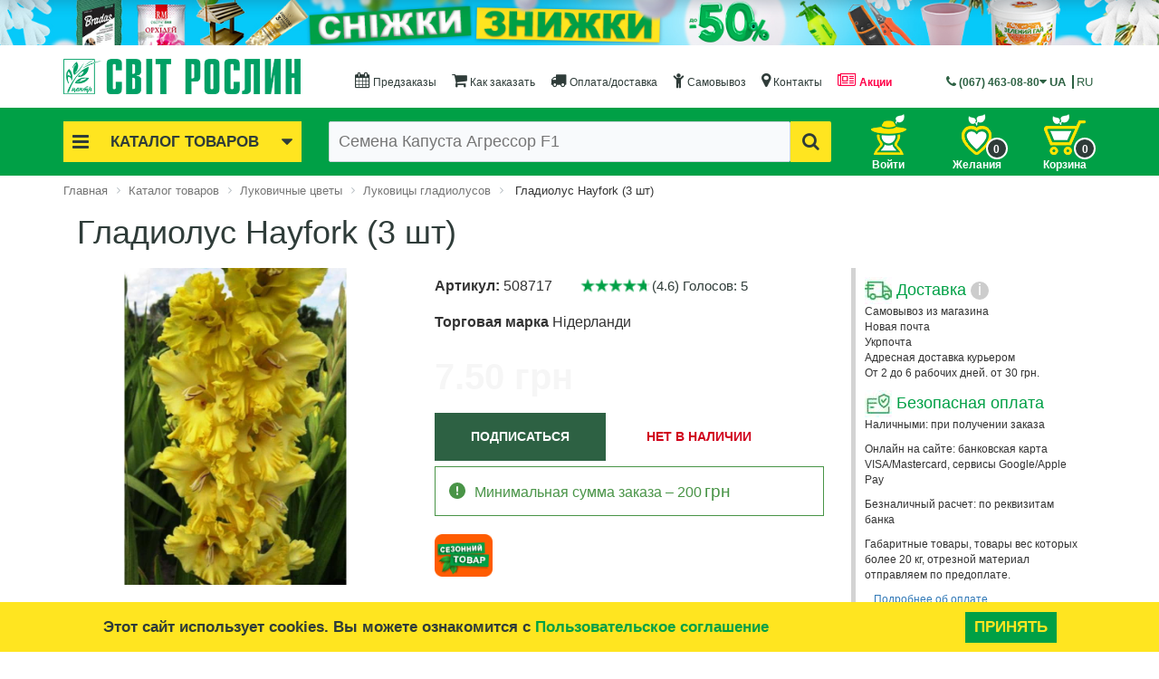

--- FILE ---
content_type: text/html; charset=windows-1251
request_url: https://svitroslyn.ua/catalog/gladiolus-hayfork.html
body_size: 81577
content:
<!DOCTYPE html>
<html xml:lang="ru" lang="ru">
<head>
		
<link rel="preload" as="font" href="/fonts/svitroslyn.ttf?2vcfa" crossorigin="anonymous">
<meta name="facebook-domain-verification" content="611fp2rdu6rbvunxgu3qzy8jzog183" />
<meta name="google-site-verification" content="Id2s5wiLD7ZxGf1b4T_BvzYkWFmDjWRiZtaucoAKBbk" />

<link rel="preconnect" href="https://connect.facebook.net" crossorigin="anonymous">
<link rel="preconnect" href="https://www.googletagmanager.com" crossorigin="anonymous">

    <meta http-equiv="X-UA-Compatible" content="IE=edge" />
    <meta name="viewport" content="user-scalable=no, initial-scale=1.0, maximum-scale=1.0, width=device-width">
    <link rel="shortcut icon" type="image/x-icon" href="/favicon.ico" />
	<title>Гладиолус Hayfork (3 шт)  купить в Украине с доставкой | Цена в Svitroslyn.ua</title>
<link href="/bitrix/cache/css/s1/eshop_bootstrap_black_ru/page_45dcc2e304ba759105ac12f56776ad3b/page_45dcc2e304ba759105ac12f56776ad3b_v1.css?1763338294138758" rel="preload" as="style">
	
    <link rel="alternate" href="https://svitroslyn.ua/catalog/gladiolus-hayfork.html" hreflang="ru-UA" data-n-head="true">
    <link rel="alternate" href="https://svitroslyn.ua/ua/catalog/gladiolus-hayfork.html" hreflang="uk-UA" data-n-head="true">

    <style>.lazy.lazyloading {opacity: 1;	transition: opacity 300ms;background:none;}.bx-basket-fixed-mobile{display: none;}
@media (max-width: 991px) {.bx-basket-fixed-mobile{position: fixed;z-index: 1800;right: 12px;top: 5px;display: block;}	.bx-basket-fixed-mobile img{width: 40px;}.bx-basket-fixed-mobile a{position: relative;display: block;}.bx-basket-fixed-mobile a #cartcount-mobile{position: absolute;bottom: -3px;right: -5px;color: #FFF;font-weight: bold;font-size: 12px;background: #2f3c39;border-radius: 15px;width: 24px;height: 24px;line-height: 22px;border: 2px solid #FFF;text-align: center;}}
/* Start:/bitrix/templates/eshop_bootstrap_black_ru/components/bitrix/menu/eshop_horizontal_multilevel/style.min.css?15542820114575*/
#horizontal-multilevel-menu,#horizontal-multilevel-menu ul{margin:0;padding:0;min-height:27px;width:100%;list-style:none;float:left;font-size:90%}#horizontal-multilevel-menu{text-align:center;margin-top:15px}#horizontal-multilevel-menu a{display:block;padding:5px 10px;text-decoration:none;text-align:center}#horizontal-multilevel-menu li{display:inline-block}#horizontal-multilevel-menu li a.root-item{color:#2f3c39;padding:8px 8px 7px 8px}#horizontal-multilevel-menu li a.root-item-selected{color:#2f3c39;background:#f3c609;font-weight:bold;padding:5px 12px}#horizontal-multilevel-menu li:hover a.root-item,#horizontal-multilevel-menu li.jshover a.root-item{color:#fff;background:#2d6143}#horizontal-multilevel-menu a.parent{background:url(/bitrix/templates/eshop_bootstrap_black_ru/components/bitrix/menu/eshop_horizontal_multilevel/images/arrow.gif) center right no-repeat}#horizontal-multilevel-menu a.denied{background:url(/bitrix/templates/eshop_bootstrap_black_ru/components/bitrix/menu/eshop_horizontal_multilevel/images/lock.gif) center right no-repeat}#horizontal-multilevel-menu li:hover,#horizontal-multilevel-menu li.jshover{background:#2d6143;color:#fff}#horizontal-multilevel-menu li.item-selected{background:#d6d6d6;color:#fff}#horizontal-multilevel-menu li ul{position:absolute;top:auto;display:none;z-index:500;height:auto;width:135px;background:#f5f5f5;border:1px solid #c1c1c1}#horizontal-multilevel-menu li li{width:100%;border-bottom:1px solid #dedede}#horizontal-multilevel-menu li ul a{text-align:left}#horizontal-multilevel-menu li a,#horizontal-multilevel-menu li:hover li a,#horizontal-multilevel-menu li.jshover li a,#horizontal-multilevel-menu li:hover li:hover li a,#horizontal-multilevel-menu li.jshover li.jshover li a,#horizontal-multilevel-menu li:hover li:hover li:hover li a,#horizontal-multilevel-menu li.jshover li.jshover li.jshover li a,#horizontal-multilevel-menu li:hover li:hover li:hover li:hover li a,#horizontal-multilevel-menu li.jshover li.jshover li.jshover li.jshover li a,#horizontal-multilevel-menu li:hover li:hover li:hover li:hover li:hover li a,#horizontal-multilevel-menu li.jshover li.jshover li.jshover li.jshover li.jshover li a{color:#4f4f4f}#horizontal-multilevel-menu li:hover li:hover a,#horizontal-multilevel-menu li.jshover li.jshover a,#horizontal-multilevel-menu li:hover li:hover li:hover a,#horizontal-multilevel-menu li.jshover li.jshover li.jshover a,#horizontal-multilevel-menu li:hover li:hover li:hover li:hover a,#horizontal-multilevel-menu li.jshover li.jshover li.jshover li.jshover a #horizontal-multilevel-menu li:hover li:hover li:hover li:hover li:hover a,#horizontal-multilevel-menu li.jshover li.jshover li.jshover li.jshover li.jshover a #horizontal-multilevel-menu li:hover li:hover li:hover li:hover li:hover li:hover a,#horizontal-multilevel-menu li.jshover li.jshover li.jshover li.jshover li.jshover li.jshover a{color:#4f4f4f}#horizontal-multilevel-menu li ul ul{margin:-27px 0 0 132px}#horizontal-multilevel-menu li:hover ul ul,#horizontal-multilevel-menu li.jshover ul ul,#horizontal-multilevel-menu li:hover ul ul ul,#horizontal-multilevel-menu li.jshover ul ul ul,#horizontal-multilevel-menu li:hover ul ul ul ul,#horizontal-multilevel-menu li.jshover ul ul ul ul,#horizontal-multilevel-menu li:hover ul ul ul ul ul,#horizontal-multilevel-menu li.jshover ul ul ul ul ul{display:none}#horizontal-multilevel-menu li:hover ul,#horizontal-multilevel-menu li.jshover ul,#horizontal-multilevel-menu li li:hover ul,#horizontal-multilevel-menu li li.jshover ul,#horizontal-multilevel-menu li li li:hover ul,#horizontal-multilevel-menu li li li.jshover ul,#horizontal-multilevel-menu li li li li:hover ul,#horizontal-multilevel-menu li li li li.jshover ul,#horizontal-multilevel-menu li li li li li:hover ul,#horizontal-multilevel-menu li li li li li.jshover ul{display:block}div.menu-clear-left{clear:left}#horizontal-multilevel-menu li a i{font-size:150%;padding-bottom:6px}@media(min-width:1600px){.bx-header-section #horizontal-multilevel-menu{font-size:14px}#horizontal-multilevel-menu li a.root-item{padding:5px 7px 4px 7px}}@media(min-width:1200px) and (max-width:1599px){.bx-header-section #horizontal-multilevel-menu{font-size:12px}#horizontal-multilevel-menu li a.root-item{padding:5px 7px 4px 7px}}@media(min-width:992px) and (max-width:1199px){#horizontal-multilevel-menu li a.root-item{padding:5px 2px 4px 3px}.bx-header-section #horizontal-multilevel-menu{font-size:9px}}@media(min-width:768px) and (max-width:991px){#horizontal-multilevel-menu li a.root-item{padding:5px 7px 4px 7px}.bx-header-section #horizontal-multilevel-menu{font-size:12px}#horizontal-multilevel-menu{height:auto}}#horizontal-multilevel-menu li:last-child a{color:#e34458;font-weight:bold}
/* Start:/bitrix/templates/eshop_bootstrap_black_ru/components/bitrix/menu/eshop_catalog_horizontal/style.min.css?156372780014962*/
.menu-el-title{color:#2d6143}.button-top-menu{background:#f3c609;padding:0 10px 0 10px;color:#2f3c39;font-weight:700;text-align:center;cursor:pointer;transition:300ms ease-in-out;font-size:17px;line-height:45px}.button-top-menu i{font-size:21px;line-height:45px}.bx-custom{background:#FFF}.button-top-menu:hover{background:#dcaf09;color:#2f3c39;transition:300ms ease-in-out}.button-top-menu .fa-bars{float:left}.button-top-menu .fa-caret-down{float:right}.bx-top-nav{position:absolute;z-index:300;width:100%;height:0;overflow:hidden;transition:height 150ms ease-in-out}.bx-top-nav:hover{overflow:inherit}.bx-top-nav-active{display:block}.bx-top-nav-container{margin-top:5px;padding:0 10px;color:#2f3c39;border-radius:2px;position:relative;font-family:century gothic,"Helvetica Neue",Arial,Helvetica,sans-serif}.bx-top-nav-container .bx-nav-list-1-lvl{margin:0;padding:0;list-style:none}.bx-top-nav-container .bx-nav-1-lvl>a{color:#2f3c39;display:block;text-decoration:none;border-radius:1px;border-bottom:0;transition:300ms ease-in-out;border-bottom:1px dotted #2f3c39}.bx-top-nav-container .bx-nav-1-lvl:last-child>a{border-bottom:0}.bx-top-nav-container .bx-nav-1-lvl>a span{padding:10px 14px 14px;display:block}.bx-top-nav-container .bx-nav-1-lvl.bx-hover>a,.bx-top-nav-container .bx-nav-1-lvl.bx-nav-parent.hover>a{z-index:250;box-shadow:0 6px 13px 0 rgba(0,0,0,.13)}.bx-top-nav-container .bx-nav-1-lvl.bx-hover>a .cat-title-item,.bx-top-nav-container .bx-nav-1-lvl.bx-nav-parent.hover>a .cat-title-item{background:#2d6143;color:#FFF;transition:300ms ease-in-out}.bx-top-nav-container .bx-nav-parent-arrow{display:none}.bx-top-nav-container .bx-nav-list-1-lvl .cat-icon{font-size:220%;display:inline-block;color:#2d6143;transition:300ms ease-in-out}.bx-top-nav-container .bx-nav-1-lvl.bx-hover>a .cat-icon,.bx-top-nav-container .bx-nav-1-lvl.bx-nav-parent.hover>a .cat-icon{color:#FFF;transition:300ms ease-in-out}.bx-top-nav-container .bx-nav-list-1-lvl .cat-title{display:inline-block;vertical-align:top;padding:0;line-height:220%;margin-left:10px}.bx-top-nav-container .bx-nav-list-1-lvl .fa{float:right;font-size:150%}.bx-top-nav-container .bx-nav-2-lvl-container-advanced,.bx-top-nav-container .bx-nav-2-lvl-container{z-index:999;display:none;opacity:0;padding:0 0 5px;box-shadow:0 6px 13px 0 rgba(0,0,0,.13);border-top:0;min-width:100%;color:#000;height:100%;top:0;left:100%}.bx-top-nav-container .bx-nav-2-lvl-container-advanced:before,.bx-top-nav-container .bx-nav-2-lvl-container:before{position:absolute;content:" ";display:block;height:5px;background:#fff;top:-5px;left:0;right:0}.bx-top-nav-container .bx-nav-1-lvl.bx-hover .bx-nav-2-lvl-container-advanced,.bx-top-nav-container .bx-nav-1-lvl.hover .bx-nav-2-lvl-container-advanced,.bx-top-nav-container .bx-nav-1-lvl.bx-hover .bx-nav-2-lvl-container,.bx-top-nav-container .bx-nav-1-lvl.hover .bx-nav-2-lvl-container{opacity:1;display:block;position:absolute;z-index:999;background:#fff}.bx-top-nav-container>ul{-webkit-box-sizing:border-box;-moz-box-sizing:border-box;box-sizing:border-box}.bx-top-nav-container .bx-nav-list-2-lvl{margin:0;padding:5px 0 12px}.bx-top-nav-container .bx-nav-2-lvl{display:block;min-width:180px;padding:0 10px;-webkit-box-sizing:border-box;-moz-box-sizing:border-box;box-sizing:border-box}.bx-top-nav-container .bx-nav-2-lvl>a{padding:3px 15px 3px;color:#20394c;font-size:13px;line-height:16px;text-decoration:none;font-weight:bold;border-bottom:0;display:block}.bx-top-nav-container .bx-nav-list-2-lvl .bx-nav-2-lvl:first-child a{border-top:0;margin-top:0}.bx-top-nav-container .bx-nav-3-lvl{padding:5px 0;margin:0}.bx-top-nav-container .bx-nav-3-lvl-container-advanced:before,.bx-top-nav-container .bx-nav-3-lvl-container:before{position:absolute;content:" ";display:block;height:5px;background:#fff;top:-5px;left:0;right:0}.bx-top-nav-container .bx-nav-list-3-lvl{margin:0;padding:0 0 5px 7px}.bx-top-nav-container .bx-nav-3-lvl{display:block;min-width:180px;padding:0;-webkit-box-sizing:border-box;-moz-box-sizing:border-box;box-sizing:border-box}.bx-top-nav-container .bx-nav-3-lvl a{padding:3px 15px;color:#2f3c39;font-size:13px;line-height:13px;text-decoration:none;border-bottom:0;display:block}.bx-top-nav-container .bx-nav-1-lvl.bx-nav-list-1-col .bx-nav-2-lvl-container-advanced,.bx-top-nav-container .bx-nav-1-lvl.bx-nav-list-1-col .bx-nav-2-lvl-container{min-width:200px}.bx-top-nav-container .bx-nav-1-lvl.bx-nav-list-1-col .bx-nav-2-lvl-container-advanced .bx-nav-list-2-lvl,.bx-top-nav-container .bx-nav-1-lvl.bx-nav-list-1-col .bx-nav-2-lvl-container .bx-nav-list-2-lvl{display:block;min-width:200px;width:100%}.bx-top-nav-container .bx-nav-1-lvl.bx-nav-list-1-col .bx-nav-catinfo-back{width:100%}.bx-top-nav-container .bx-nav-1-lvl.bx-nav-list-1-col .bx-nav-2-lvl-container{width:200px}.bx-top-nav-container .bx-nav-1-lvl.bx-nav-list-2-col .bx-nav-2-lvl-container-advanced .bx-nav-list-2-lvl,.bx-top-nav-container .bx-nav-1-lvl.bx-nav-list-2-col .bx-nav-2-lvl-container .bx-nav-list-2-lvl{display:block;min-width:200px;width:50%;float:left;-webkit-box-sizing:border-box;-moz-box-sizing:border-box;box-sizing:border-box}.bx-top-nav-container .bx-nav-1-lvl.bx-nav-list-2-col .bx-nav-catinfo-back{width:50%}.bx-top-nav-container .bx-nav-1-lvl.bx-nav-list-3-col .bx-nav-2-lvl-container-advanced,.bx-top-nav-container .bx-nav-1-lvl.bx-nav-list-3-col .bx-nav-2-lvl-container{min-width:600px}.bx-top-nav-container .bx-nav-1-lvl.bx-nav-list-3-col .bx-nav-2-lvl-container-advanced .bx-nav-list-2-lvl,.bx-top-nav-container .bx-nav-1-lvl.bx-nav-list-3-col .bx-nav-2-lvl-container .bx-nav-list-2-lvl{display:block;min-width:200px;width:33.33333%;float:left}.bx-top-nav-container .bx-nav-1-lvl.bx-nav-list-3-col .bx-nav-catinfo-back{width:33.33333%}.bx-top-nav-container .bx-nav-1-lvl.bx-nav-list-4-col{position:static}.bx-top-nav-container .bx-nav-1-lvl.bx-nav-list-4-col .bx-nav-2-lvl-container-advanced{top:100%;left:0;right:0}.bx-top-nav-container .bx-nav-1-lvl.bx-nav-list-4-col .bx-nav-2-lvl-container-advanced,.bx-top-nav-container .bx-nav-1-lvl.bx-nav-list-4-col .bx-nav-2-lvl-container{min-width:100%}.bx-top-nav-container .bx-nav-1-lvl.bx-nav-list-4-col .bx-nav-2-lvl-container-advanced .bx-nav-list-2-lvl,.bx-top-nav-container .bx-nav-1-lvl.bx-nav-list-4-col .bx-nav-2-lvl-container .bx-nav-list-2-lvl{display:block;width:25%;float:left}.bx-top-nav-container .bx-nav-1-lvl.bx-nav-list-4-col .bx-nav-catinfo-back{width:25%}.bx-top-nav-container .bx-nav-catinfo{padding:5px 15px 5px;z-index:120;position:relative}.bx-top-nav-container .bx-nav-catinfo img{-webkit-box-sizing:border-box;-moz-box-sizing:border-box;box-sizing:border-box;width:auto;max-width:100%;height:auto;max-height:100%}.bx-top-nav-container .bx-nav-catinfo p{padding:20px 5px 0;font-size:13px}.bx-top-nav-container .bx-nav-catinfo-back{position:absolute;display:block;content:' ';top:-5px;right:0;bottom:0;background:#f7fafb;z-index:100;border-left:1px solid #ecefef}.bx-aside-nav-control{font-size:28px;position:fixed;width:40px;height:40px;top:5px;left:5px;line-height:40px;cursor:pointer;z-index:1750;color:#fff;text-align:center}body>.bx-aside-nav-control{-webkit-transition:left .15s linear;-moz-transition:left .15s linear;-ms-transition:left .15s linear;-o-transition:left .15s linear;transition:left .15s linear}.bx-aside-nav-control .fa{line-height:40px;vertical-align:middle}.bx-wrapper,.bx-aside-nav{-webkit-transition:-webkit-transform .15s linear;-moz-transition:-moz-transform .15s linear;-ms-transition:-ms-transform .15s linear;-o-transition:-o-transform .15s linear;transition:transform .15s linear}.bx-logo{z-index:1700!important}.bx-opened .bx-footer,.bx-opened .workarea{display:none!important}.bx-aside-nav{display:none;padding-top:50px;-webkit-transform:translateX(-100%);-moz-transform:translateX(-100%);-ms-transform:translateX(-100%);-o-transform:translateX(-100%);transform:translateX(-100%);width:100%;background:#FFF;position:fixed;top:0;bottom:0;left:0;z-index:1600}.bx-aside-nav.bx-opened{-webkit-transform:translateX(0);-moz-transform:translateX(0);-ms-transform:translateX(0);-o-transform:translateX(0);transform:translateX(0);overflow-y:scroll}.bx-aside-nav ul{list-style:none;margin:0;padding:0}.bx-aside-nav a{color:#2d6143;vertical-align:middle;line-height:48px;height:48px;font-size:16px;display:block;border-bottom:1px solid #d8e6de;padding-left:10px;max-width:100%;overflow:hidden;white-space:nowrap;-ms-text-overflow:ellipsis;text-overflow:ellipsis}.bx-aside-nav a{text-decoration:none}.bx-nav-1-lvl.bx-opened,.bx-aside-nav .bx-nav-1-lvl:hover>a,.bx-aside-nav .bx-nav-1-lvl.bx-hover>a{background:#FFF}.bx-nav-1-lvl.bx-opened{border-left:5px solid #f3c609;color:#2d6143}.bx-aside-nav .bx-nav-1-lvl .cat-icon{font-size:24px}.bx-aside-nav .bx-nav-list-2-lvl{background:#FFF;color:#2d6143}.bx-aside-nav .bx-nav-2-lvl>a{padding-left:30px}.bx-aside-nav .bx-nav-3-lvl>a{padding-left:45px}.bx-aside-nav .bx-nav-4-lvl a{padding-left:60px}.bx-aside-nav .bx-nav-parent{position:relative}.bx-aside-nav .bx-nav-parent-arrow{position:absolute;right:0;top:0;margin-top:6px;width:46px;height:34px;text-align:center;border-left:1px solid #b6d2c2;z-index:200}.bx-aside-nav .bx-nav-parent-arrow i{line-height:34px;font-size:17px;font-style:normal;color:#2d6143}.bx-aside-nav .bx-nav-parent.bx-opened .bx-nav-parent-arrow i{-webkit-transition:all .15s linear;-moz-transition:all .15s linear;-ms-transition:all .15s linear;-o-transition:all .15s linear;transition:all .15s linear}.bx-aside-nav .bx-nav-parent .bx-nav-2-lvl-container-advanced,.bx-aside-nav .bx-nav-parent .bx-nav-2-lvl-container,.bx-aside-nav .bx-nav-parent>ul{overflow:hidden;height:0}.bx-aside-nav .bx-nav-parent.bx-opened .bx-nav-2-lvl-container-advanced,.bx-aside-nav .bx-nav-parent.bx-opened .bx-nav-2-lvl-container,.bx-aside-nav .bx-nav-parent.bx-opened>ul{height:auto}.bx-aside-nav .bx-nav-catinfo{display:none}.bx-aside-nav .bx-nav-catinfo-back{display:none}.bx-top-nav-container .bx-nav-list-1-lvl .fa{padding-top:5px}@media(min-width:1600px){.bx-top-nav-container .bx-nav-1-lvl>a{font-size:14px}.bx-top-nav-container .bx-nav-1-lvl>a span{padding:1px 14px 1px 2px}.bx-top-nav-container .bx-nav-1-lvl.bx-nav-list-2-col .bx-nav-2-lvl-container-advanced,.bx-top-nav-container .bx-nav-1-lvl.bx-nav-list-2-col .bx-nav-2-lvl-container{min-width:400px}.bx-top-nav-container .bx-nav-1-lvl.bx-nav-list-3-col .bx-nav-2-lvl-container-advanced,.bx-top-nav-container .bx-nav-1-lvl.bx-nav-list-3-col .bx-nav-2-lvl-container{min-width:600px}.bx-top-nav-container .bx-nav-1-lvl.bx-nav-list-4-col .bx-nav-2-lvl-container-advanced,.bx-top-nav-container .bx-nav-1-lvl.bx-nav-list-4-col .bx-nav-2-lvl-container{min-width:800px}}@media(min-width:1200px) and (max-width:1599px){.bx-top-nav-container .bx-nav-1-lvl>a{font-size:11px}.bx-top-nav-container .bx-nav-1-lvl>a span{padding:1px 14px 1px 2px}.bx-top-nav-container .bx-nav-list-1-lvl .cat-icon{font-size:200%}.bx-top-nav-container .bx-nav-list-2-lvl{padding:0}.bx-top-nav-container .bx-nav-2-lvl>a{font-size:12px;line-height:13px;padding:2px 15px 2px}.bx-top-nav-container .bx-nav-catinfo p{padding:10px 5px 0;font-size:11px}.bx-top-nav-container .bx-nav-3-lvl a{font-size:11px}.bx-top-nav-container .bx-nav-list-3-lvl{padding:0 0 2px 7px}.bx-top-nav-container .bx-nav-1-lvl.bx-nav-list-2-col .bx-nav-2-lvl-container-advanced,.bx-top-nav-container .bx-nav-1-lvl.bx-nav-list-2-col .bx-nav-2-lvl-container{min-width:400px}.bx-top-nav-container .bx-nav-1-lvl.bx-nav-list-3-col .bx-nav-2-lvl-container-advanced,.bx-top-nav-container .bx-nav-1-lvl.bx-nav-list-3-col .bx-nav-2-lvl-container{min-width:600px}.bx-top-nav-container .bx-nav-1-lvl.bx-nav-list-4-col .bx-nav-2-lvl-container-advanced,.bx-top-nav-container .bx-nav-1-lvl.bx-nav-list-4-col .bx-nav-2-lvl-container{min-width:800px}.bx-top-nav-container .bx-nav-list-1-lvl .cat-title{margin-left:5px}}@media(min-width:992px) and (max-width:1199px){.button-top-menu{font-size:15px}.button-top-menu i{font-size:19px}.bx-top-nav-container .bx-nav-1-lvl>a{font-size:10px}.bx-top-nav-container .bx-nav-1-lvl>a span{padding:1px 0 1px 0}.bx-top-nav-container .bx-nav-list-1-lvl .cat-icon{font-size:200%}.bx-top-nav-container .bx-nav-list-2-lvl{padding:0}.bx-top-nav-container .bx-nav-2-lvl>a{font-size:12px;line-height:14px}.bx-top-nav-container .bx-nav-catinfo p{padding:10px 5px 0;font-size:11px}.bx-top-nav-container .bx-nav-3-lvl a{font-size:10px;padding:2px 15px}.bx-top-nav-container .bx-nav-list-3-lvl{padding:0 0 2px 7px}.bx-top-nav-container{padding:0 5px}.bx-top-nav-container .bx-nav-list-1-lvl .fa{font-size:150%;line-height:140%}.bx-top-nav-container .bx-nav-1-lvl.bx-nav-list-2-col .bx-nav-2-lvl-container-advanced,.bx-top-nav-container .bx-nav-1-lvl.bx-nav-list-2-col .bx-nav-2-lvl-container{min-width:400px}.bx-top-nav-container .bx-nav-1-lvl.bx-nav-list-3-col .bx-nav-2-lvl-container-advanced,.bx-top-nav-container .bx-nav-1-lvl.bx-nav-list-3-col .bx-nav-2-lvl-container{min-width:600px}.bx-top-nav-container .bx-nav-1-lvl.bx-nav-list-4-col .bx-nav-2-lvl-container-advanced,.bx-top-nav-container .bx-nav-1-lvl.bx-nav-list-4-col .bx-nav-2-lvl-container{min-width:800px}.bx-top-nav-container .bx-nav-list-1-lvl .cat-title{margin-left:5px}}@media(min-width:768px) and (max-width:991px){.bx-top-nav-container .bx-nav-1-lvl>a{font-size:10px}.bx-top-nav-container .bx-nav-1-lvl>a span{padding:1px 6px 1px}.bx-top-nav-container .bx-nav-1-lvl.bx-nav-list-2-col .bx-nav-2-lvl-container-advanced,.bx-top-nav-container .bx-nav-1-lvl.bx-nav-list-2-col .bx-nav-2-lvl-container{min-width:200px}.bx-top-nav-container .bx-nav-1-lvl.bx-nav-list-3-col .bx-nav-2-lvl-container-advanced,.bx-top-nav-container .bx-nav-1-lvl.bx-nav-list-3-col .bx-nav-2-lvl-container{min-width:400px}.bx-top-nav-container .bx-nav-1-lvl.bx-nav-list-4-col .bx-nav-2-lvl-container-advanced,.bx-top-nav-container .bx-nav-1-lvl.bx-nav-list-4-col .bx-nav-2-lvl-container{min-width:600px}.cat-title{margin-left:5px}}@media(min-width:992px){.bx-aside-nav-control,.bx-aside-nav{display:none}.bx-top-nav-container{display:block}}@media(max-width:991px){.bx-aside-nav-control,.bx-aside-nav{display:block}.bx-top-nav-container{display:none}.bx-aside-nav .bx-nav-parent-arrow{display:block}.bx-aside-nav .bx-nav-1-lvl.bx-nav-parent>a>span>.fa{display:none}.cat-title{margin-left:5px}}.login-registration{background:#2d6143;padding-left:10px;position:relative}.login-registration i{color:#FFF;font-size:20px;line-height:48px;padding:0 5px 0 5px}.login-registration .login-mobile-url,.login-registration .registration-mobile-url{color:#f3c609;border:0;display:unset;padding:0 10px 0 10px;font-weight:bold}.login-registration .login-mobile-url{border-right:2px solid #FFF}.lang-select{position:absolute;top:3px;right:9px;background:#2d6143}.lang-el{line-height:48px;vertical-align:middle;height:48px;font-size:16px;color:#f3c609;padding:0 5px}.lang-el a{font-weight:bold;color:#f3c609;display:contents}.lang-el:last-child{border-left:2px solid #FFF}
/* Start:/bitrix/templates/eshop_bootstrap_black_ru/components/custom/search.title/eshop_visual/style.min.css?15541872523652*/
.bx-searchtitle{margin:0}.bx-searchtitle .bx-block-title{font-family:"Open Sans",Arial,"Helvetica Neue",Helvetica,sans-serif;color:#343434;text-transform:uppercase;font-size:12px;margin-bottom:9px;font-weight:600}.bx-searchtitle .bx-input-group{position:relative;display:table;border-collapse:separate;-webkit-box-sizing:border-box;-moz-box-sizing:border-box;box-sizing:border-box}.bx-searchtitle .bx-input-group .bx-form-control{display:table-cell;position:relative;z-index:2;float:left;width:100%;margin-bottom:0;display:block;width:100%;height:45px;padding:6px 12px;font-size:18px;line-height:31px;color:#2f3c39;background-color:#f8fafc;border:1px solid #2f3c39;border-right:0;border-radius:2px 0 0 2px;outline:0;box-shadow:none !important;-webkit-transition:border-color ease-in-out .15s,box-shadow ease-in-out .15s;transition:border-color ease-in-out .15s,box-shadow ease-in-out .15s}.bx-ios .bx-searchtitle .bx-input-group .bx-form-control{background-image:-webkit-linear-gradient(#f8fafc 0,#f8fafc 100%);background-image:linear-gradient(#f8fafc 0,#f8fafc 100%)}.bx-searchtitle .bx-input-group-btn{position:relative;font-size:0;width:1%;white-space:nowrap;vertical-align:middle;display:table-cell}.bx-searchtitle .bx-input-group-btn button{position:relative;border:1px solid #2f3c39;background:#f3c609;display:inline-block;margin-bottom:0;cursor:pointer;padding:6px 12px;border-radius:0 2px 2px 0;color:#2f3c39;font-size:20px;line-height:31px;-webkit-user-select:none;-moz-user-select:none;-ms-user-select:none;user-select:none;-webkit-transition:all .3s ease;-moz-transition:all .3s ease;-ms-transition:all .3s ease;-o-transition:all .3s ease;transition:all .3s ease;z-index:1}.bx-searchtitle .bx-input-group-btn button:hover{background:#dcaf09;color:#2f3c39}div.title-search-result{border:1px solid #c6c6c6;display:none;overflow:hidden;z-index:999;min-width:370px;margin-top:-3px;background-color:#FFF}div.title-search-fader{display:none;background-image:url('/bitrix/templates/eshop_bootstrap_black_ru/components/custom/search.title/eshop_visual/images/fader.png');background-position:right top;background-repeat:repeat-y;position:absolute}p.title-search-preview{font-size:12px}div.title-search-result td.title-search-price span{font-size:26px}.bx_searche .bx_img_element{background:#fafafa;float:left;width:67px;padding:5px 10px;position:absolute;top:0;bottom:0}.bx_searche .bx_item_block{min-height:65px;position:relative}.bx_searche .bx_image{width:45px;height:45px;background-size:contain;background-position:center;background-repeat:no-repeat;border:1px solid #e8e8e8}.bx_searche .bx_item_element{padding-left:10px;margin-left:70px}.bx_searche .bx_item_element hr{margin:0;border:0;border-bottom:1px solid #e5e5e5}.bx_searche .bx_item_element a{margin-top:10px;display:inline-block;color:#4788cb;font-size:13px;text-decoration:none}.bx_searche .bx_item_element a b{color:#000;font-weight:normal}.bx_searche .bx_item_element a:hover,.bx_searche .bx_item_element a:hover b{text-decoration:underline}.bx_searche .bx_price{font-weight:bold;font-size:13px}.bx_searche .bx_price .old{font-weight:normal;text-decoration:line-through;color:#636363}.bx_item_block.all_result{min-height:0}.bx_item_block.others_result{min-height:0;padding:0 0 12px;line-height:12px}.bx_item_block.all_result .all_result_title{display:block;font-size:12px;color:#a7a7a7;padding-top:15px;padding-bottom:10px}.bx_item_block.all_result .all_result_title a{color:#a7a7a7}.bx_item_block.all_result .all_result_title a:hover{color:#4788cb}.bx_item_block.all_result a{margin-top:0}@media(max-width:1199px){.bx-searchtitle .bx-input-group .bx-form-control{font-size:14px}}@media(max-width:992px){.bx-searchtitle .bx-input-group .bx-form-control{font-size:14px}}
/* Start:/bitrix/templates/eshop_bootstrap_black_ru/components/bitrix/catalog.item/eshop_template_lazy/style.min.css?159915915923265*/
.product-item-container{position:relative}.product-item-container.hover{z-index:17}.product-item-soled{width:100%;margin-top:20px}.product-item-back{background:#ffffff87;position:absolute;width:100%;height:100%;top:0;z-index:14}.product-item{display:block;box-sizing:border-box;padding:15px 0 5px;width:100%;border:1px solid transparent;border-radius:2px}.product-item-line-card .product-item{width:auto!important;border-bottom:1px solid #dadada}@media(max-width:991px){.product-item-line-card .product-item .col-sm-6:nth-child(2n){clear:both}}.bx-retina .product-item{border-width:.5px}.product-item *{transition:opacity 300ms ease}@media(max-width:767px){.product-item{padding:15px 5px 5px}.product-item-line-card .product-item .col-xs-12:nth-child(2n){clear:both}}.bx-no-touch .product-item-container.hover .product-item{position:absolute;right:-15px;left:-15px;padding:15px 15px 0;width:auto;border:1px solid transparent;background:#fff;box-shadow:0 7px 15px 0 rgba(0,0,0,.19)}.bx-touch .product-item{padding:15px 0 0;width:auto;background:#fff}.bx-no-touch .product-item-container.hover .product-item{-webkit-animation:product-item-hover 300ms 1 ease}@-webkit-keyframes product-item-hover{0%{position:absolute;left:-15px;right:-15px;border:1px solid transparent;box-shadow:0 0 0 0 rgba(0,0,0,0)}100%{border:1px solid transparent;box-shadow:0 7px 15px 0 rgba(0,0,0,.19)}}.product-item-image-wrapper{position:relative;display:block;margin-bottom:15px;padding-top:116%;width:100%;transition:all 300ms ease}.product-item-container.hover.product-item-scalable-card .product-item-image-wrapper{padding-top:54%}.product-item-image-original,.product-item-image-alternative{position:absolute;top:0;right:0;bottom:0;left:0;display:block;width:100%;height:100%;background-position:center;background-size:contain;background-repeat:no-repeat;transition:opacity 300ms linear}.product-item-image-original{z-index:11}.product-item-image-alternative{z-index:13;opacity:0}.bx-no-touch .product-item-container.hover .product-item-image-original{opacity:0}.bx-no-touch .product-item-container.hover .product-item-image-alternative{opacity:1}.product-item-big-card .product-item-image-wrapper{margin-bottom:25px}.product-item-image-slider-slide-container{position:absolute;top:0;right:0;bottom:0;left:0;display:block;overflow:hidden;width:100%;height:100%;transition:opacity 300ms ease}.product-item-image-slide{position:relative;display:none;height:100%;background-color:#fff;background-position:center;background-size:contain;background-repeat:no-repeat;transition:.6s ease-in-out left}@media all and (transform-3d),(-webkit-transform-3d){.product-item-image-slide{transition:transform .6s ease-in-out;-webkit-backface-visibility:hidden;backface-visibility:hidden;-webkit-perspective:1000px;perspective:1000px}.product-item-image-slide.next,.product-item-image-slide.active.right{left:0;-webkit-transform:translate3d(100%,0,0);transform:translate3d(100%,0,0)}.product-item-image-slide.prev,.product-item-image-slide.active.left{left:0;-webkit-transform:translate3d(-100%,0,0);transform:translate3d(-100%,0,0)}.product-item-image-slide.next.left,.product-item-image-slide.prev.right,.product-item-image-slide.active{left:0;-webkit-transform:translate3d(0,0,0);transform:translate3d(0,0,0)}}.product-item-image-slider-slide-container>.active,.product-item-image-slider-slide-container>.next,.product-item-image-slider-slide-container>.prev{display:block}.product-item-image-slider-slide-container>.active{left:0}.product-item-image-slider-slide-container>.next,.product-item-image-slider-slide-container>.prev{position:absolute;top:0;width:100%}.product-item-image-slider-slide-container>.next{left:100%}.product-item-image-slider-slide-container>.prev{left:-100%}.product-item-image-slider-slide-container>.next.left,.product-item-image-slider-slide-container>.prev.right{left:0}.product-item-image-slider-progress-bar-container{position:absolute;right:0;bottom:0;left:0;width:100%;height:1px}.product-item-image-slider-progress-bar{position:absolute;top:0;bottom:0;left:0;height:1px;background-color:#f42c2c;opacity:.8}.product-item-image-slider-control-container{position:absolute;right:0;bottom:10px;left:0;z-index:15;padding:0;text-align:center;opacity:0;transition:opacity 300ms ease}.product-item-container.hover .product-item-image-slider-control-container,.product-item-line-card:hover .product-item-image-slider-control-container{opacity:1}.product-item-image-slider-control,.product-item-image-slider-control.active{display:inline-block;width:12px;height:12px;border-radius:50%;background-color:rgba(128,128,128,.8);opacity:.6;cursor:pointer;transition:all 300ms ease}.product-item-image-slider-control:hover,.product-item-image-slider-control.active:hover{cursor:pointer}.product-item-label-text,.product-item-label-ring{position:absolute;z-index:15}.product-item-label-text span,.product-item-label-ring{display:inline-block;clear:both;margin-bottom:2px;background:#f42c2c;color:#fff;vertical-align:middle;text-align:center;transition:all 250ms ease}.bx-red .product-item-label-text span,.bx-red .product-item-label-ring{background-color:#fba90c}.product-item-label-text>div,.product-item-label-ring>div{line-height:0}.product-item-label-text span{padding:2px 5px;vertical-align:middle;font-weight:bold}.product-item-label-text.product-item-label-small span,.product-item-scalable-card.hover .product-item-label-text.product-item-label-small span{margin-bottom:1px;padding:2px 7px;font-weight:normal;font-size:13px;line-height:14px}.product-item-big-card .product-item-label-text.product-item-label-small span{padding:5px 12px;font-size:16px;line-height:21px}.product-item-label-text.product-item-label-big span,.product-item-scalable-card.hover .product-item-label-text.product-item-label-big span{padding:4px 10px;font-size:13px;line-height:17px}.product-item-big-card .product-item-label-text.product-item-label-big span{padding:5px 17px;font-size:22px;line-height:33px}@media(max-width:767px){.product-item-label-text>div{line-height:0}.product-item-label-text.product-item-label-small span,.product-item-scalable-card.hover .product-item-label-text.product-item-label-small span{margin-bottom:1px;padding:2px 7px;font-size:10px;line-height:14px}.product-item-big-card .product-item-label-text.product-item-label-small span,.product-item-label-text.product-item-label-big span,.product-item-scalable-card.hover .product-item-label-text.product-item-label-big span{margin-bottom:1px;padding:3px 12px;font-size:14px;line-height:16px}.product-item-big-card .product-item-label-text.product-item-label-big span{padding:3px 12px;font-size:20px;line-height:25px}}.product-item-label-ring{box-sizing:border-box;border-radius:50%;font-weight:bold}.product-item-label-ring.product-item-label-small,.product-item-scalable-card.hover .product-item-label-ring.product-item-label-small{width:40px;height:40px;font-size:14px;line-height:40px}.product-item-big-card .product-item-label-ring.product-item-label-small{width:100px;height:100px;font-size:30px;line-height:100px}.product-item-label-ring.product-item-label-big,.product-item-scalable-card.hover .product-item-label-ring.product-item-label-big{width:50px;height:50px;font-size:18px;line-height:50px}.product-item-big-card .product-item-label-ring.product-item-label-big{width:120px;height:120px;font-size:42px;line-height:120px}@media(max-width:767px){.product-item-label-ring.product-item-label-small,.product-item-scalable-card.hover .product-item-label-ring.product-item-label-small{width:35px;height:35px;font-size:12px;line-height:35px}.product-item-big-card .product-item-label-ring.product-item-label-small,.product-item-label-ring.product-item-label-big,.product-item-scalable-card.hover .product-item-label-ring.product-item-label-big{width:35px;height:35px;font-size:12px;line-height:35px}.product-item-big-card .product-item-label-ring.product-item-label-big{width:70px;height:70px;font-size:24px;line-height:70px}}.product-item-label-top{top:-5px}.product-item-label-center{left:50%;transform:translateX(-50%)}.product-item-label-center>div{text-align:center}.product-item-label-left{left:-5px}.product-item-label-left>div{text-align:left}.product-item-label-bottom{bottom:-5px}.product-item-label-middle{top:50%;transform:translateY(-50%)}.product-item-label-right{right:-5px}.product-item-label-right>div{text-align:right}.product-item-label-center.product-item-label-middle{transform:translateY(-50%) translateX(-50%)}.product-item-title{margin-bottom:15px;text-overflow:ellipsis;white-space:normal}.bx-touch .product-item-title,.product-item-container.hover .product-item-title{white-space:normal}.product-item-title a{color:#3f3f3f;text-decoration:none;font-size:13px}.product-item-big-card .product-item-title a{font-size:21px}.product-item-line-card .product-item-title a{font-size:20px}.product-item-price-container{margin:5px 0 10px}.product-item-price-current{color:#3f3f3f;white-space:nowrap;font-weight:bold;font-size:18px}.product-item-price-old{color:#4a4848;font-weight:bold;text-decoration:#d0021b line-through;white-space:nowrap;font-size:16px}.product-item-big-card .product-item-price-current,.product-item-big-card .product-item-price-old{vertical-align:middle;line-height:20px}.product-item-big-card .product-item-price-container{margin:0 0 10px}.product-item-big-card .product-item-price-current{font-size:18px}.product-item-big-card .product-item-price-old{font-size:15px}.product-item-line-card .product-item-info-container{text-align:center}.product-item-info-container{margin-bottom:8px}.product-item-info-container-title{color:#000;font-weight:bold;font-size:13px}.bx-no-touch .product-item-container .product-item-info-container.product-item-hidden{display:none;opacity:0;transition:opacity 300ms ease}.bx-touch .product-item-info-container.product-item-touch-hidden{display:none!important}.bx-touch .product-item-info-container.product-item-hidden,.bx-no-touch .product-item-container.hover .product-item-info-container.product-item-hidden,.product-item-line-card .product-item-container .product-item-info-container.product-item-hidden{display:block;opacity:1}.product-item-amount{padding:0 0 2px;text-align:center}.product-item-amount-field-btn-plus,.product-item-amount-field-btn-minus{position:relative;display:inline-block;min-width:22px;height:22px;border-radius:2px;background-color:#f2f2f2;color:#fff;vertical-align:middle;text-align:center;cursor:pointer;transition:background 300ms ease,opacity 300ms ease}.bx-retina .product-item-amount-field-btn-plus,.bx-retina .product-item-amount-field-btn-minus{border-width:.5px}.product-item-amount-field-btn-plus:hover,.product-item-amount-field-btn-minus:hover{background:#d3d3d3}.product-item-amount-field-btn-plus:after,.product-item-amount-field-btn-minus:after{position:absolute;top:0;right:0;bottom:0;left:0;content:"";opacity:.8;transition:opacity 300ms ease,background 300ms ease}.product-item-amount-field-btn-disabled.product-item-amount-field-btn-plus:after,.product-item-amount-field-btn-disabled.product-item-amount-field-btn-minus:after{opacity:.3!important;cursor:default}.product-item-amount-field-btn-disabled.product-item-amount-field-btn-plus:hover,.product-item-amount-field-btn-disabled.product-item-amount-field-btn-minus:hover{background-color:#f2f2f2}.product-item-amount-field-btn-plus:after{background:url([data-uri]) no-repeat center;background-size:10px}.product-item-amount-field-btn-minus:after{background:url([data-uri]) no-repeat center;background-size:10px}.product-item-amount-field-btn-plus:hover:after,.product-item-amount-field-btn-minus:hover:after{opacity:1}.product-item-amount-field{display:inline-block;padding:0;max-width:50px;width:auto;height:22px;border:1px solid transparent;border-radius:2px;background:transparent!important;color:#000;vertical-align:middle;text-align:center;font-weight:bold;line-height:22px;transition:border 300ms ease}.bx-retina .product-item-amount-field{border-width:.5px}.product-item-amount-field:focus{outline:none!important}.bx-no-touch input.product-item-amount-field::-webkit-outer-spin-button,.bx-no-touch input.product-item-amount-field::-webkit-inner-spin-button{margin:0;-webkit-appearance:none;appearance:none}.product-item-amount-description-container{color:#2f3c39;white-space:nowrap;font-size:12px;display:block}.product-item-big-card .product-item-amount-field-container{text-align:left}.product-item-amount-description-container strong{color:#333;white-space:nowrap}.product-item-amount-label-container{margin:5px 0;color:#a5a5a5;font-weight:bold;font-size:12px}.product-item-quantity{color:#333;font-weight:normal;font-size:12px}.product-item-properties{display:block;overflow:hidden;margin:0;color:#a5a5a5;font-size:12px}.product-item-properties dl{clear:both}.product-item-properties dt{float:left;clear:both;color:#2f3c39}.product-item-properties dd{float:right;margin-bottom:3px;margin-left:5px;color:#000}.product-item-compare-container{position:relative;display:none;margin:0 -15px;padding:4px 15px;min-height:30px;border-top:1px solid #e6e6e6;background:#f3f3f3;box-shadow:inset 0 1px 1px 0 #eee;vertical-align:middle;font-size:12px;line-height:20px}.product-item-line-card .product-item-compare-container{margin:0;border:0;background-color:transparent;box-shadow:none;text-align:center}.bx-touch .product-item-compare-container{display:none}.product-item-line-card .product-item-compare-container,.product-item-container.hover .product-item-compare-container{display:block}.product-item-compare .checkbox{margin:0;padding:0}.product-item-scu-container{padding:0 0 2px}.product-item-scu-container-title{color:#333;font-size:12px}.product-item-scu-list{margin:0}.product-item-scu-item-list{overflow:hidden;margin:0 0 0 -2px;padding:0;list-style:none}.product-item-scu-item-color-container,.product-item-scu-item-text-container{display:inline-block;box-sizing:border-box;padding:5px 3px;max-width:100%}.product-item-scu-item-text-container{min-width:32px}.product-item-scu-item-color-container{max-width:38px;width:25%}.product-item-scu-item-color-block{position:relative;padding-top:100%;outline:1px solid #c0cfda;cursor:pointer}.bx-no-touch .product-item-scu-item-color-block{transition:outline 200ms ease}.bx-retina .product-item-scu-item-color-block{outline-width:.5px}.product-item-scu-item-color-container.selected .product-item-scu-item-color-block{outline-width:2px}.bx-retina .product-item-scu-item.selected .product-item-scu-item-color-block{outline-width:1px}.product-item-scu-item-color{position:absolute;top:2px;right:2px;bottom:2px;left:2px;background-position:center;background-size:contain;background-repeat:no-repeat}.product-item-scu-item-text-block{position:relative;padding:0 5px;outline:1px solid #c0cfda;cursor:pointer}.bx-no-touch .product-item-scu-item-text-block{transition:outline 300ms ease}.bx-retina .product-item-scu-item-text-block{outline-width:.5px}.product-item-scu-item-text-container.selected .product-item-scu-item-text-block{outline-width:2px}.bx-retina .product-item-scu-item.selected .product-item-scu-item-text-block{outline-width:1px}.product-item-scu-item-text{overflow:hidden;max-width:100%;vertical-align:middle;text-align:center;text-transform:uppercase;text-overflow:ellipsis;white-space:nowrap;font-size:11px;line-height:18px}.product-item-scu-item-color-container.notallowed .product-item-scu-item-color-block,.product-item-scu-item-text-container.notallowed .product-item-scu-item-text-block{position:relative;outline-color:#a9adb4!important}.product-item-scu-item-color-container.notallowed .product-item-scu-item-color-block:after,.product-item-scu-item-text-container.notallowed .product-item-scu-item-text-block:after{position:absolute;top:-2px;right:-2px;bottom:-2px;left:-2px;background:rgba(255,255,255,0.75) url([data-uri]) no-repeat center;background-size:80% 80%;content:""}@media(max-width:1199px){}@media(max-width:991px){.product-item-line-card .product-item-scu-container-title{text-align:center}.product-item-line-card .product-item-scu-item-list{text-align:center}.product-item-line-card .product-item-scu-item-color-container,.product-item-line-card .product-item-scu-item-text-container{display:inline-block;float:none}}.product-item-description-container p{color:#575757;font-size:13px}.product-item-button-container{text-align:center}.product-item-button-container .btn{margin-bottom:2px}.product-item-sticker,.product-item-sticker-round{display:none}.product-item-more-container{position:relative;display:block;box-sizing:border-box;padding:15px 15px 5px;width:100%;border:1px solid transparent;border-radius:2px;transition:all 300ms ease}.product-item-more-wrapper{position:relative;display:block;margin-bottom:15px;padding-top:116%;width:100%}.product-item-more{position:absolute;top:0;right:0;bottom:0;left:0;display:block;width:100%;height:100%;background:#f3f3f3 url([data-uri]) no-repeat center;background-size:50%;opacity:.7;transition:opacity 300ms ease}.bx-touch .product-item-more,.product-item-container.hover .product-item-more{opacity:1}.product-item-more-title{overflow:hidden;text-align:center;text-overflow:ellipsis;white-space:nowrap}.no-select{-webkit-touch-callout:none;-webkit-user-select:none;-moz-user-select:none;-ms-user-select:none;user-select:none}input[type='number']{-moz-appearance:textfield}input::-webkit-outer-spin-button,input::-webkit-inner-spin-button{-webkit-appearance:none}.card_talisman_img{position:absolute;z-index:15;bottom:-10px;left:0}.charity-sticker{background:#12558c!important}.product-item-image-original img{ max-height: 100%;    width: auto;    text-align: center;}.product-item-image-original img.product-item-soled {opacity:0.3}.bx-no-touch .product-item-container.hover .product-item-image-original {    opacity: 1;}
</style>
<meta http-equiv="Content-Type" content="text/html; charset=windows-1251" />
<meta name="robots" content="index, follow" />
<meta name="keywords" content="Гладиолус Hayfork цена, интернет магазин, купить, в Украине, почтой" />
<meta name="description" content="Купить недорого Гладиолус Hayfork в интернет-магазине Агроцентр Світ Рослин, доставка почтой по всей территории Украины.  &#10003; Оригинальная продукция &#10003; Качество. &#10003; Гарантия.&#10003; Доступная цена &#10003; Доставка.&#10003; Персональные скидки. &#9742; (050) 308-21-28" />
<link rel="canonical" href="https://svitroslyn.ua/catalog/gladiolus-hayfork.html" />
<link href="/bitrix/js/main/core/css/core.min.css?15284080532854" type="text/css" />

<script type="text/javascript" data-skip-moving="true">(function(w, d, n) {var cl = "bx-core";var ht = d.documentElement;var htc = ht ? ht.className : undefined;if (htc === undefined || htc.indexOf(cl) !== -1){return;}var ua = n.userAgent;if (/(iPad;)|(iPhone;)/i.test(ua)){cl += " bx-ios";}else if (/Android/i.test(ua)){cl += " bx-android";}cl += (/(ipad|iphone|android|mobile|touch)/i.test(ua) ? " bx-touch" : " bx-no-touch");cl += w.devicePixelRatio && w.devicePixelRatio >= 2? " bx-retina": " bx-no-retina";var ieVersion = -1;if (/AppleWebKit/.test(ua)){cl += " bx-chrome";}else if ((ieVersion = getIeVersion()) > 0){cl += " bx-ie bx-ie" + ieVersion;if (ieVersion > 7 && ieVersion < 10 && !isDoctype()){cl += " bx-quirks";}}else if (/Opera/.test(ua)){cl += " bx-opera";}else if (/Gecko/.test(ua)){cl += " bx-firefox";}if (/Macintosh/i.test(ua)){cl += " bx-mac";}ht.className = htc ? htc + " " + cl : cl;function isDoctype(){if (d.compatMode){return d.compatMode == "CSS1Compat";}return d.documentElement && d.documentElement.clientHeight;}function getIeVersion(){if (/Opera/i.test(ua) || /Webkit/i.test(ua) || /Firefox/i.test(ua) || /Chrome/i.test(ua)){return -1;}var rv = -1;if (!!(w.MSStream) && !(w.ActiveXObject) && ("ActiveXObject" in w)){rv = 11;}else if (!!d.documentMode && d.documentMode >= 10){rv = 10;}else if (!!d.documentMode && d.documentMode >= 9){rv = 9;}else if (d.attachEvent && !/Opera/.test(ua)){rv = 8;}if (rv == -1 || rv == 8){var re;if (n.appName == "Microsoft Internet Explorer"){re = new RegExp("MSIE ([0-9]+[\.0-9]*)");if (re.exec(ua) != null){rv = parseFloat(RegExp.$1);}}else if (n.appName == "Netscape"){rv = 11;re = new RegExp("Trident/.*rv:([0-9]+[\.0-9]*)");if (re.exec(ua) != null){rv = parseFloat(RegExp.$1);}}}return rv;}})(window, document, navigator);</script>


<link href="/bitrix/js/main/popup/dist/main.popup.bundle.min.css?159277180723459" type="text/css"   rel="stylesheet" />
<link href="/bitrix/css/main/themes/green/style.min.css?1549638767444" type="text/css"   rel="stylesheet" />
<link href="/bitrix/cache/css/s1/eshop_bootstrap_black_ru/page_45dcc2e304ba759105ac12f56776ad3b/page_45dcc2e304ba759105ac12f56776ad3b_v1.css?1763338294138758" type="text/css"   rel="stylesheet" />
<link href="/bitrix/cache/css/s1/eshop_bootstrap_black_ru/default_7faacfbdc050fb2f8ca0f15765591c6d/default_7faacfbdc050fb2f8ca0f15765591c6d_v1.css?1763338205389" type="text/css"   rel="stylesheet" />
<link href="/bitrix/cache/css/s1/eshop_bootstrap_black_ru/default_7c69576950a4927caaf65a6e9f44d644/default_7c69576950a4927caaf65a6e9f44d644_v1.css?17633382023879" type="text/css"   rel="stylesheet" />
<link href="/bitrix/panel/main/popup.min.css?152840814220704" type="text/css"   rel="stylesheet" />
<link href="/bitrix/cache/css/s1/eshop_bootstrap_black_ru/default_b540a42467a3e4e9adb3e0d58d707b5b/default_b540a42467a3e4e9adb3e0d58d707b5b_v1.css?17633382021769" type="text/css"   rel="stylesheet" />
<link href="/bitrix/cache/css/s1/eshop_bootstrap_black_ru/template_1f041067e2f77d685a1c0c056f157a70/template_1f041067e2f77d685a1c0c056f157a70_v1.css?1763338202271285" type="text/css"  data-template-style="true"  rel="stylesheet" />







<meta property="og:title" content="Гладиолус Hayfork (3 шт)">
<meta property="og:description" content="Гладиолус Hayfork &#40;3 шт&#41;">
<meta property="og:url" content="https://svitroslyn.ua/catalog/gladiolus-hayfork.html">
<meta property="og:image" content="https://svitroslyn.ua/upload/iblock/b1e/b1e9a26c808c0629b9ebac53a6f90cd8.jpg">
<meta property="product:brand" content="Світ Рослин">
<meta property="product:availability" content="out of stock">
<meta property="product:condition" content="new">
<meta property="product:price:amount" content="7.5">
<meta property="product:price:currency" content="UAH">
<meta property="product:retailer_item_id" content="6108">
<meta property="og:image" content="https://svitroslyn.ua/upload/iblock/b1e/b1e9a26c808c0629b9ebac53a6f90cd8.jpg" />
<meta property='og:title' content='Гладиолус Hayfork (3 шт)  купить в Украине с доставкой | Цена в Svitroslyn.ua' />
<meta property='og:description' content='Купить недорого Гладиолус Hayfork в интернет-магазине Агроцентр Світ Рослин, доставка почтой по всей территории Украины.  &#10003; Оригинальная продукция &#10003; Качество. &#10003; Гарантия.&#10003; Доступная цена &#10003; Доставка.&#10003; Персональные скидки. &#9742; (050) 308-21-28' />
<meta property='og:url' content='https://svitroslyn.ua/catalog/gladiolus-hayfork.html' />



    


	
	
	
			
			
    <!-- ga -->
	<script data-skip-moving="true" async>

//setTimeout(function() {
  window.dataLayer = window.dataLayer || [];
  function gtag(){dataLayer.push(arguments);}
  gtag('js', new Date());

  gtag('config', 'AW-859624393');
    gtag('event', 'page_view', {
        'send_to': 'AW-859624393',
        'ecomm_pagetype': 'product',
        'ecomm_prodid': '6108',
        'ecomm_totalvalue': '7.50'
    });

  (function(i,s,o,g,r,a,m){i['GoogleAnalyticsObject']=r;i[r]=i[r]||function(){
  (i[r].q=i[r].q||[]).push(arguments)},i[r].l=1*new Date();a=s.createElement(o),
  m=s.getElementsByTagName(o)[0];a.async=1;a.src=g;m.parentNode.insertBefore(a,m)
  })(window,document,'script','https://www.google-analytics.com/analytics.js','ga');
  ga('create', 'UA-94011723-1', 'auto');
  ga('set', 'userId', '');

  ga('require', 'ecommerce');
  ga('require', 'ec');
	ga('send', 'pageview');
	
	function addToCart(product, quantity) {
		ga('ec:addProduct', {
			'id': product.id,
			'name': product.name,
			'price': product.price,
			'category': product.category,
			'quantity': quantity
		});
		ga('ec:setAction', 'add', {list: 'Каталог товаров'});
		ga('send', 'event', 'UX', 'click', 'add to cart');
	}
	
	function onProductClick(product) {
	  ga('ec:addProduct', {
		'id': product.id,
		'name': product.name,
		'position': 1
	  });
	  ga('ec:setAction', 'click', {list: 'Каталог товаров'});	
	  ga('send', 'event', 'UX', 'click', 'Results', {
		hitCallback: function() {
		  document.location = product.url;
		}
	  });
	}
//},0);
</script>
    <!-- ga -->

</head>

<body class="bx-background-image bx-theme-blue" >

<!-- Facebook Pixel Code -->
<!-- End Facebook Pixel Code -->

<!-- Google Tag Manager -->
<!-- End Google Tag Manager -->

<div id="panel"></div>

<div id="bx_basketFKauiI" class="bx-basket-fixed-mobile"><!--'start_frame_cache_bx_basketFKauiI'--><a href="/personal/cart/">
        <img src="/include/recolor/cart-ico.png" alt="" width="40" height="39">
                <span id="cartcount-mobile">0</span>
            </a>




    <!--'end_frame_cache_bx_basketFKauiI'--></div>


<div class="header-banner hidden-sm hidden-xs" style="text-align: center;">
<!--'start_frame_cache_top_banner'-->			
	 		<a style="position: relative;"  href="/ua/promo/">
	 				<img class="lazy" loading="lazy" data-src="/upload/iblock/f23/f235532299a3d9aac52abab03d8e6ff2.jpg" alt="">
	 		</a>
		
		
<!--'end_frame_cache_top_banner'--></div>




<div class="bx-wrapper" id="bx_eshop_wrap">
    <header class="bx-header">
        <div class="bx-header-section container">
            <div class="row">
                <div class="col-xl-3 col-lg-3 col-md-3 col-sm-6 col-xs-12">
                    <div class="bx-logo">
                        <a class="bx-logo-block hidden-sm hidden-xs" href="/">
                            <img src="/include/recolor/logo.png" alt="Світ Рослин" srcset="/include/recolor/logo.png">                        </a>
                        <a class="bx-logo-block hidden-lg hidden-md text-center" href="/">
                            <img src="/include/logo_mobile.png"  alt="Світ Рослин" srcset="/include/logo_mobile_retina.png"/>
                        </a>
                    </div>

                    
                </div>

                <div class="col-xl-7 col-lg-7 col-md-6 col-sm-12 hidden-sm hidden-xs">
                                                            
<ul id="horizontal-multilevel-menu">


	
	
		
							<li><a href="/about/predzakazy/" class="root-item"><i class="fa fa-calendar" aria-hidden="true"></i> Предзаказы</a></li>
			
		
	
	

	
	
		
							<li><a href="/about/oformlenie-zakaza/" class="root-item"><i class="fa fa-shopping-cart" aria-hidden="true"></i> Как заказать</a></li>
			
		
	
	

	
	
		
							<li><a href="/about/delivery/" class="root-item"><i class="fa fa-truck" aria-hidden="true"></i> Оплата/доставка</a></li>
			
		
	
	

	
	
		
							<li><a href="/about/samovyvoz/" class="root-item"><i class="fa fa-child" aria-hidden="true"></i> Самовывоз</a></li>
			
		
	
	

	
	
		
							<li><a href="/about/contacts/" class="root-item"><i class="fa fa-map-marker" aria-hidden="true"></i> Контакты</a></li>
			
		
	
	

	
	
		
							<li><a href="/promotions/" class="root-item"><i class="fa fa-newspaper-o" aria-hidden="true"></i> Акции</a></li>
			
		
	
	


</ul>
<div class="menu-clear-left"></div>
                                                        </div>

                <div class="tel-container col-xl-2 col-lg-2 col-md-3 col-sm-6 col-xs-12 hidden-sm hidden-xs">
                    <span class="tel" onclick="">
                        <b><span><i class="fa fa-phone" aria-hidden="true"></i></span><span> (067) 463-08-80</span><span><i class="fa fa-caret-down" aria-hidden="true"></i></span></b>                    </span>
                    <div class="tel-info" >
                        <!--'start_frame_cache_sheduler'--><div class="header_shedule_close_container">
 <i id="header_shedule_close" class="fa fa-times" aria-hidden="true"></i>
</div>
<div style="text-align: center;">
 <b style="font-size: small;">Как быстро узнать информацию по заказу и не тратить время на дозвон, когда линия занята?&nbsp;</b>
</div>
<div>
 <span style="font-size: 13px;"> <br>
 </span>
</div>
<div style="text-align: center;">
 <span style="font-size: 13px;"><b> Уважаемые клиенты!&nbsp;</b></span>
</div>
<div>
 <span style="font-size: 13px;"> <br>
 </span>
</div>
<div style="text-align: justify;">
 <span style="font-size: 13px;">Самый быстрый способ связаться с нашими менеджерами – оставить свой номер телефона в функционале <b>«Обратный звонок»:</b></span>
</div>

<script id="bx24_form_inline" data-skip-moving="true" async>
 	setTimeout(function() {
 		//https://cdn.bitrix24.ua/ww7cuf/crm/form/loader_2.js
        (function(w,d,u,b){w['Bitrix24FormObject']=b;w[b] = w[b] || function(){arguments[0].ref=u;
                (w[b].forms=w[b].forms||[]).push(arguments[0])};
                if(w[b]['forms']) return;
                var s=d.createElement('script');s.async=1;s.src=u+'?'+(1*new Date());
                var h=d.getElementsByTagName('script')[0];h.parentNode.insertBefore(s,h);
        })(window,document,'https://acsr.bitrix24.eu/bitrix/js/crm/form_loader.js','b24form');
        b24form({"id":"2","lang":"ru","sec":"ww7cuf","type":"inline"});
        }, 6000);
        //
</script>


<div style="font-size: small; text-align: justify;">
	 Просто введите свой корректный номер телефона и ожидайте звонка от нашего менеджера.&nbsp;
</div>
<div>
 <span style="font-size: 13px;"> <br>
 </span>
</div>
<div>
</div>
<div style="text-align: center;">
 <span style="font-size: 13px;"> <br>
 </span>
</div>
<div style="text-align: center;">
 <span style="font-size: 13px;"><b>Обработка заказов: Пн-Пт: 09.00-17.00<br>
	 Сб-Вс: вых&nbsp;</b></span>
</div>
<div style="text-align: center;">
 <span style="font-size: 9px;"> <br>
 </span>
</div>
<div style="text-align: center;">
 <span style="font-size: 13px;"><b>Наши телефоны:</b> (067) 463-08-80<br>
	 (0462) 61-60-40 (050) 308-21-28</span>
</div>
 <br>
 <!--'end_frame_cache_sheduler'-->                    </div>
                    <span class="select_lang">
                        <span class="element_lang">
                            <a href="/ua/catalog/gladiolus-hayfork.html">UA</a>
                         </span>
                        <span class="element_lang">RU</span>
                    </span>
                </div>


            </div>
        </div>

        <div class="header-line">
            <div class="bx-header-section container">
                <div class="row">
                    <div class="col-xl-3 col-lg-3 col-md-3 col-sm-6 col-xs-12">
                        <div class="hidden-sm hidden-xs menu-box-catalog" style="position: relative;">
				                            <div class="button-top-menu button-top-menu-close" >
    <i class="fa fa-bars"></i> <span>КАТАЛОГ ТОВАРОВ</span> <i class="fa fa-caret-down"></i>
</div>
<div class="bx-top-nav bx-custom" id="catalog_menu_XEVOpk">
	<nav class="bx-top-nav-container" id="cont_catalog_menu_XEVOpk">
		<ul class="bx-nav-list-1-lvl" id="ul_catalog_menu_XEVOpk">
			<li class="bx-nav-1-lvl"
                onmouseover="BX.CatalogMenu.itemOver(this);"
                onmouseout="BX.CatalogMenu.itemOut(this)"
                onclick="if (BX.hasClass(document.documentElement, 'bx-touch')) obj_catalog_menu_XEVOpk.clickInMobile(this, event);"
            >
                <a href="/promo/">
					<span class="cat-title-item">
                        <i class="icon-persent icon cat-icon" style="color:#e34458"></i>
						<span class="cat-title">Акционные товары</span>
					</span>
                </a>
            </li>
		     <!-- first level-->
						<li
				class="bx-nav-1-lvl bx-nav-list-4-col  bx-nav-parent"
				onmouseover="BX.CatalogMenu.itemOver(this);"
				onmouseout="BX.CatalogMenu.itemOut(this)"
									data-role="bx-menu-item"
								onclick="if (BX.hasClass(document.documentElement, 'bx-touch')) obj_catalog_menu_XEVOpk.clickInMobile(this, event);"
			>
				<a
					href="/catalog/lukovichnye-tsvety/"
											onmouseover="window.obj_catalog_menu_XEVOpk && obj_catalog_menu_XEVOpk.changeSectionPicure(this, '1660954046');"
									>
					<span class="cat-title-item">
                        <i class="icon icon-menu-tulpan1 cat-icon"></i>
						<span class="cat-title"> Луковичные цветы</span>
						<i class="fa fa-angle-right"></i>					</span>
				</a>
							<span class="bx-nav-parent-arrow" onclick="obj_catalog_menu_XEVOpk.toggleInMobile(this)"><i class="fa fa-angle-left"></i></span> <!-- for mobile -->
				<div class="bx-nav-2-lvl-container">
											<ul class="bx-nav-list-2-lvl">
						  <!-- second level-->
							<li class="bx-nav-2-lvl">
								<a
									href="/catalog/astry-mnogoletnie/"
																			onmouseover="window.obj_catalog_menu_XEVOpk && obj_catalog_menu_XEVOpk.changeSectionPicure(this, '1753825717');"
																		data-picture="/upload/iblock/76e/76e382a122b9cb2d8cfe52f51d766256.jpg"
																	>
									<span class="menu-el-title">Астры (многолетние)</span>
								</a>
														</li>
						  <!-- second level-->
							<li class="bx-nav-2-lvl">
								<a
									href="/catalog/akhileya-tysyachelistnik/"
																			onmouseover="window.obj_catalog_menu_XEVOpk && obj_catalog_menu_XEVOpk.changeSectionPicure(this, '2303322455');"
																		data-picture="/upload/iblock/0f0/0f025fe597025d3bd570a5cb197f6c5f.jpg"
																	>
									<span class="menu-el-title">Ахилея (Тысячелистник)</span>
								</a>
														</li>
						  <!-- second level-->
							<li class="bx-nav-2-lvl">
								<a
									href="/catalog/babiana/"
																			onmouseover="window.obj_catalog_menu_XEVOpk && obj_catalog_menu_XEVOpk.changeSectionPicure(this, '316027756');"
																		data-picture="/upload/iblock/49a/49a649efcf735c89f0f4885e53939ef5.jpg"
																	>
									<span class="menu-el-title">Бабиана</span>
								</a>
														</li>
						  <!-- second level-->
							<li class="bx-nav-2-lvl">
								<a
									href="/catalog/geykhera/"
																			onmouseover="window.obj_catalog_menu_XEVOpk && obj_catalog_menu_XEVOpk.changeSectionPicure(this, '1904382412');"
																		data-picture="/upload/iblock/fdd/fdda977bedb5f50679b61ab772fb7b74.jpg"
																	>
									<span class="menu-el-title">Гейхера</span>
								</a>
														</li>
						  <!-- second level-->
							<li class="bx-nav-2-lvl">
								<a
									href="/catalog/veronika/"
																			onmouseover="window.obj_catalog_menu_XEVOpk && obj_catalog_menu_XEVOpk.changeSectionPicure(this, '2244871157');"
																		data-picture="/upload/iblock/973/973f081af35b7c88ea1e360e2b0124eb.jpg"
																	>
									<span class="menu-el-title">Вероника</span>
								</a>
														</li>
						  <!-- second level-->
							<li class="bx-nav-2-lvl">
								<a
									href="/catalog/giotsintoides/"
																			onmouseover="window.obj_catalog_menu_XEVOpk && obj_catalog_menu_XEVOpk.changeSectionPicure(this, '2522238224');"
																		data-picture="/upload/iblock/448/448b4cf9c859b801f293c0839c859817.jpg"
																	>
									<span class="menu-el-title">Гиоцинтоидес</span>
								</a>
														</li>
						  <!-- second level-->
							<li class="bx-nav-2-lvl">
								<a
									href="/catalog/akonit/"
																			onmouseover="window.obj_catalog_menu_XEVOpk && obj_catalog_menu_XEVOpk.changeSectionPicure(this, '3034467927');"
																		data-picture="/upload/iblock/316/3160e4cb6734d1b3dedc138beef155a0.jpg"
																	>
									<span class="menu-el-title">Аконит</span>
								</a>
														</li>
						  <!-- second level-->
							<li class="bx-nav-2-lvl">
								<a
									href="/catalog/kally/"
																			onmouseover="window.obj_catalog_menu_XEVOpk && obj_catalog_menu_XEVOpk.changeSectionPicure(this, '2533083807');"
																		data-picture="/upload/iblock/f0b/f0b2cb7c52a3492731d4d3390de50221.jpg"
																	>
									<span class="menu-el-title">Каллы</span>
								</a>
														</li>
						  <!-- second level-->
							<li class="bx-nav-2-lvl">
								<a
									href="/catalog/kanny/"
																			onmouseover="window.obj_catalog_menu_XEVOpk && obj_catalog_menu_XEVOpk.changeSectionPicure(this, '1064752762');"
																		data-picture="/upload/iblock/11c/11ce2acb16dd44cc21895711833aaa9b.jpg"
																	>
									<span class="menu-el-title">Канны</span>
								</a>
														</li>
						  <!-- second level-->
							<li class="bx-nav-2-lvl">
								<a
									href="/catalog/gimenokallis/"
																			onmouseover="window.obj_catalog_menu_XEVOpk && obj_catalog_menu_XEVOpk.changeSectionPicure(this, '1554980035');"
																		data-picture="/upload/iblock/7f2/7f2d3b7b38f90780cf700cfb1d91eeeb.jpg"
																	>
									<span class="menu-el-title">Гименокаллис</span>
								</a>
														</li>
						  <!-- second level-->
							<li class="bx-nav-2-lvl">
								<a
									href="/catalog/iksiya/"
																			onmouseover="window.obj_catalog_menu_XEVOpk && obj_catalog_menu_XEVOpk.changeSectionPicure(this, '2489649006');"
																		data-picture="/upload/iblock/bba/bba37d3cd44467feecb0b14710b36349.jpg"
																	>
									<span class="menu-el-title">Иксия</span>
								</a>
														</li>
						  <!-- second level-->
							<li class="bx-nav-2-lvl">
								<a
									href="/catalog/digitalis/"
																			onmouseover="window.obj_catalog_menu_XEVOpk && obj_catalog_menu_XEVOpk.changeSectionPicure(this, '831693717');"
																		data-picture="/upload/iblock/4c1/4c10166520c4bbefb492b2621728d74e.jpg"
																	>
									<span class="menu-el-title">Дигиталис</span>
								</a>
														</li>
						  <!-- second level-->
							<li class="bx-nav-2-lvl">
								<a
									href="/catalog/ditsentra-razbitoe-serdtse/"
																			onmouseover="window.obj_catalog_menu_XEVOpk && obj_catalog_menu_XEVOpk.changeSectionPicure(this, '891274814');"
																		data-picture="/upload/iblock/3cd/3cd586f9dcb7c2bf257068ff7441f162.jpg"
																	>
									<span class="menu-el-title">Дицентра (Разбитое сердце)</span>
								</a>
														</li>
						  <!-- second level-->
							<li class="bx-nav-2-lvl">
								<a
									href="/catalog/dodekation/"
																			onmouseover="window.obj_catalog_menu_XEVOpk && obj_catalog_menu_XEVOpk.changeSectionPicure(this, '2816698949');"
																		data-picture="/upload/iblock/931/9311ff522005e0eb40df34bf1f082009.jpg"
																	>
									<span class="menu-el-title">Додекатион</span>
								</a>
														</li>
						  <!-- second level-->
							<li class="bx-nav-2-lvl">
								<a
									href="/catalog/kolkhikum/"
																			onmouseover="window.obj_catalog_menu_XEVOpk && obj_catalog_menu_XEVOpk.changeSectionPicure(this, '1639471294');"
																		data-picture="/upload/iblock/366/36676290733995f1f0fc313deeabb659.jpg"
																	>
									<span class="menu-el-title">Колхикум</span>
								</a>
														</li>
												</ul>
											<ul class="bx-nav-list-2-lvl">
						  <!-- second level-->
							<li class="bx-nav-2-lvl">
								<a
									href="/catalog/liatris/"
																			onmouseover="window.obj_catalog_menu_XEVOpk && obj_catalog_menu_XEVOpk.changeSectionPicure(this, '356569219');"
																		data-picture="/upload/iblock/2c6/2c6c83810142b34720373ff6f90963e2.jpg"
																	>
									<span class="menu-el-title">Лиатрис</span>
								</a>
														</li>
						  <!-- second level-->
							<li class="bx-nav-2-lvl">
								<a
									href="/catalog/akvilegiya/"
																			onmouseover="window.obj_catalog_menu_XEVOpk && obj_catalog_menu_XEVOpk.changeSectionPicure(this, '3968027394');"
																		data-picture="/upload/iblock/e3a/e3aa830cb449c10069ffc8d6e8712c82.jpg"
																	>
									<span class="menu-el-title">Аквилегия</span>
								</a>
														</li>
						  <!-- second level-->
							<li class="bx-nav-2-lvl">
								<a
									href="/catalog/allium/"
																			onmouseover="window.obj_catalog_menu_XEVOpk && obj_catalog_menu_XEVOpk.changeSectionPicure(this, '4254125962');"
																		data-picture="/upload/iblock/3bf/3bf97661981b5ecaef8dc940423068df.jpg"
																	>
									<span class="menu-el-title">Аллиум</span>
								</a>
														</li>
						  <!-- second level-->
							<li class="bx-nav-2-lvl">
								<a
									href="/catalog/anemon/"
																			onmouseover="window.obj_catalog_menu_XEVOpk && obj_catalog_menu_XEVOpk.changeSectionPicure(this, '146206402');"
																		data-picture="/upload/iblock/20b/20bae634be52d137a22bdb989fe37985.jpg"
																	>
									<span class="menu-el-title">Анемон</span>
								</a>
														</li>
						  <!-- second level-->
							<li class="bx-nav-2-lvl">
								<a
									href="/catalog/mak/"
																			onmouseover="window.obj_catalog_menu_XEVOpk && obj_catalog_menu_XEVOpk.changeSectionPicure(this, '3758985332');"
																		data-picture="/upload/iblock/73a/73a00f2dea33af29ea7d8f20294e9644.jpg"
																	>
									<span class="menu-el-title">Мак</span>
								</a>
														</li>
						  <!-- second level-->
							<li class="bx-nav-2-lvl">
								<a
									href="/catalog/armeriya/"
																			onmouseover="window.obj_catalog_menu_XEVOpk && obj_catalog_menu_XEVOpk.changeSectionPicure(this, '2981025443');"
																		data-picture="/upload/iblock/eba/ebaf6fabf28b9fb18af34de04526d56f.jpg"
																	>
									<span class="menu-el-title">Армерия</span>
								</a>
														</li>
						  <!-- second level-->
							<li class="bx-nav-2-lvl">
								<a
									href="/catalog/astilba/"
																			onmouseover="window.obj_catalog_menu_XEVOpk && obj_catalog_menu_XEVOpk.changeSectionPicure(this, '1122466135');"
																		data-picture="/upload/iblock/002/002330fb7b209940dcb530183053653a.jpg"
																	>
									<span class="menu-el-title">Астильба</span>
								</a>
														</li>
						  <!-- second level-->
							<li class="bx-nav-2-lvl">
								<a
									href="/catalog/begoniya-lukovitsy/"
																			onmouseover="window.obj_catalog_menu_XEVOpk && obj_catalog_menu_XEVOpk.changeSectionPicure(this, '596471094');"
																		data-picture="/upload/iblock/3db/3dbe2ba03b1dd8d0b290654236dcb9d7.jpg"
																	>
									<span class="menu-el-title">Бегония (луковицы)</span>
								</a>
														</li>
						  <!-- second level-->
							<li class="bx-nav-2-lvl">
								<a
									href="/catalog/giatsinty/"
																			onmouseover="window.obj_catalog_menu_XEVOpk && obj_catalog_menu_XEVOpk.changeSectionPicure(this, '1940817732');"
																		data-picture="/upload/iblock/392/392f143a6e077312ef5445a0d07cc791.jpg"
																	>
									<span class="menu-el-title">Гиацинты</span>
								</a>
														</li>
						  <!-- second level-->
							<li class="bx-nav-2-lvl">
								<a
									href="/catalog/gippeastrum-amarillis/"
																			onmouseover="window.obj_catalog_menu_XEVOpk && obj_catalog_menu_XEVOpk.changeSectionPicure(this, '3021285243');"
																		data-picture="/upload/iblock/18a/18a09b0be1d846b48157271456487eca.jpg"
																	>
									<span class="menu-el-title">Гиппеаструм (Амариллис)</span>
								</a>
														</li>
						  <!-- second level-->
							<li class="bx-nav-2-lvl">
								<a
									href="/catalog/gladiolus/"
																			onmouseover="window.obj_catalog_menu_XEVOpk && obj_catalog_menu_XEVOpk.changeSectionPicure(this, '583975086');"
																		data-picture="/upload/iblock/379/379907f9e3da0cc9d4dd31b846828b07.jpg"
																	>
									<span class="menu-el-title">Гладиолус</span>
								</a>
														</li>
						  <!-- second level-->
							<li class="bx-nav-2-lvl">
								<a
									href="/catalog/gloksiniya/"
																			onmouseover="window.obj_catalog_menu_XEVOpk && obj_catalog_menu_XEVOpk.changeSectionPicure(this, '1340614466');"
																		data-picture="/upload/iblock/3ce/3ce13bd5a93f0cc2ab688c088b7f0f57.jpg"
																	>
									<span class="menu-el-title">Глоксиния</span>
								</a>
														</li>
						  <!-- second level-->
							<li class="bx-nav-2-lvl">
								<a
									href="/catalog/daliya-georgina/"
																			onmouseover="window.obj_catalog_menu_XEVOpk && obj_catalog_menu_XEVOpk.changeSectionPicure(this, '517822283');"
																		data-picture="/upload/iblock/197/197af787a653f4b6251deb2f2e6e0512.jpg"
																	>
									<span class="menu-el-title">Далия (Георгина)</span>
								</a>
														</li>
						  <!-- second level-->
							<li class="bx-nav-2-lvl">
								<a
									href="/catalog/lyupin/"
																			onmouseover="window.obj_catalog_menu_XEVOpk && obj_catalog_menu_XEVOpk.changeSectionPicure(this, '2980895059');"
																		data-picture="/upload/iblock/026/026d0e87ff6761b235d55631bff88b40.jpg"
																	>
									<span class="menu-el-title">Люпин</span>
								</a>
														</li>
						  <!-- second level-->
							<li class="bx-nav-2-lvl">
								<a
									href="/catalog/platikodon/"
																			onmouseover="window.obj_catalog_menu_XEVOpk && obj_catalog_menu_XEVOpk.changeSectionPicure(this, '2065915636');"
																		data-picture="/upload/iblock/6d8/6d8eea0f8a40ac92a59e5bb51ded11f3.jpg"
																	>
									<span class="menu-el-title">Платикодон</span>
								</a>
														</li>
												</ul>
											<ul class="bx-nav-list-2-lvl">
						  <!-- second level-->
							<li class="bx-nav-2-lvl">
								<a
									href="/catalog/iris/"
																			onmouseover="window.obj_catalog_menu_XEVOpk && obj_catalog_menu_XEVOpk.changeSectionPicure(this, '2365453030');"
																		data-picture="/upload/iblock/5b6/5b6649f277431add10b49f1b9ebc7605.jpg"
																	>
									<span class="menu-el-title">Ирис</span>
								</a>
														</li>
						  <!-- second level-->
							<li class="bx-nav-2-lvl">
								<a
									href="/catalog/miskantus/"
																			onmouseover="window.obj_catalog_menu_XEVOpk && obj_catalog_menu_XEVOpk.changeSectionPicure(this, '4080240442');"
																		data-picture="/upload/iblock/4cf/4cfeffb6a9a459f9584f6d5e056bef1f.jpg"
																	>
									<span class="menu-el-title">Мискантус</span>
								</a>
														</li>
						  <!-- second level-->
							<li class="bx-nav-2-lvl">
								<a
									href="/catalog/podsnezhnik/"
																			onmouseover="window.obj_catalog_menu_XEVOpk && obj_catalog_menu_XEVOpk.changeSectionPicure(this, '1025896591');"
																		data-picture="/upload/iblock/3f1/3f1a6b1f0b3b273c1e14993de8028242.jpg"
																	>
									<span class="menu-el-title">Подснежник</span>
								</a>
														</li>
						  <!-- second level-->
							<li class="bx-nav-2-lvl">
								<a
									href="/catalog/semena-tomat-pink-khit-f1-10-sht-leda-agro/"
																			onmouseover="window.obj_catalog_menu_XEVOpk && obj_catalog_menu_XEVOpk.changeSectionPicure(this, '1879796423');"
																		data-picture="/upload/iblock/ce4/ce4f7704374429dee59a110c5c88f980.jpg"
																	>
									<span class="menu-el-title">Семена Томат Пинк Хит F1 10 шт Leda Agro</span>
								</a>
														</li>
						  <!-- second level-->
							<li class="bx-nav-2-lvl">
								<a
									href="/catalog/tigridiya/"
																			onmouseover="window.obj_catalog_menu_XEVOpk && obj_catalog_menu_XEVOpk.changeSectionPicure(this, '1463900141');"
																		data-picture="/upload/iblock/6b5/6b5946c12d49b9981c1261b75b306d40.jpg"
																	>
									<span class="menu-el-title">Тигридия</span>
								</a>
														</li>
						  <!-- second level-->
							<li class="bx-nav-2-lvl">
								<a
									href="/catalog/krokus/"
																			onmouseover="window.obj_catalog_menu_XEVOpk && obj_catalog_menu_XEVOpk.changeSectionPicure(this, '1507098283');"
																		data-picture="/upload/iblock/c38/c383408f7a1d2076638117de4ceac847.jpg"
																	>
									<span class="menu-el-title">Крокус</span>
								</a>
															<ul class="bx-nav-list-3-lvl">
									<!-- third level-->
									<li class="bx-nav-3-lvl">
										<a
											href="/catalog/botanicheskie-1/"
																							onmouseover="window.obj_catalog_menu_XEVOpk && obj_catalog_menu_XEVOpk.changeSectionPicure(this, '2339897572');return false;"
																						data-picture="/upload/iblock/558/55839afd500b32902bc146b042d862df.jpg"
																					>
											<span>Ботанические</span>
										</a>
									</li>
									<!-- third level-->
									<li class="bx-nav-3-lvl">
										<a
											href="/catalog/krupnotsvetkovye/"
																							onmouseover="window.obj_catalog_menu_XEVOpk && obj_catalog_menu_XEVOpk.changeSectionPicure(this, '1954061355');return false;"
																						data-picture="/upload/iblock/cf7/cf7ca86e0750b61456d67b80c162257d.jpg"
																					>
											<span>Крупноцветковые</span>
										</a>
									</li>
																</ul>
														</li>
						  <!-- second level-->
							<li class="bx-nav-2-lvl">
								<a
									href="/catalog/lileynik/"
																			onmouseover="window.obj_catalog_menu_XEVOpk && obj_catalog_menu_XEVOpk.changeSectionPicure(this, '3414775151');"
																		data-picture="/upload/iblock/bfb/bfb171cac1fa9aafd8f648776070ed2c.jpg"
																	>
									<span class="menu-el-title">Лилейник</span>
								</a>
														</li>
						  <!-- second level-->
							<li class="bx-nav-2-lvl">
								<a
									href="/catalog/liliya/"
																			onmouseover="window.obj_catalog_menu_XEVOpk && obj_catalog_menu_XEVOpk.changeSectionPicure(this, '1764067729');"
																		data-picture="/upload/iblock/a23/a23edde26730a34bc884f6b5cc158104.jpg"
																	>
									<span class="menu-el-title">Лилия</span>
								</a>
														</li>
						  <!-- second level-->
							<li class="bx-nav-2-lvl">
								<a
									href="/catalog/muskari/"
																			onmouseover="window.obj_catalog_menu_XEVOpk && obj_catalog_menu_XEVOpk.changeSectionPicure(this, '935906143');"
																		data-picture="/upload/iblock/f52/f526db3390c49ab1e7ea1b2f54da6b04.jpg"
																	>
									<span class="menu-el-title">Мускари</span>
								</a>
														</li>
						  <!-- second level-->
							<li class="bx-nav-2-lvl">
								<a
									href="/catalog/nartsisc/"
																			onmouseover="window.obj_catalog_menu_XEVOpk && obj_catalog_menu_XEVOpk.changeSectionPicure(this, '3355368519');"
																		data-picture="/upload/iblock/b92/b92692bc7427e36cba911a04770df8cf.jpg"
																	>
									<span class="menu-el-title">Нарцисc</span>
								</a>
														</li>
						  <!-- second level-->
							<li class="bx-nav-2-lvl">
								<a
									href="/catalog/pion/"
																			onmouseover="window.obj_catalog_menu_XEVOpk && obj_catalog_menu_XEVOpk.changeSectionPicure(this, '2650064677');"
																		data-picture="/upload/iblock/f52/f52474e63ff9420b7879c1a5990c32b9.jpg"
																	>
									<span class="menu-el-title">Пион</span>
								</a>
														</li>
						  <!-- second level-->
							<li class="bx-nav-2-lvl">
								<a
									href="/catalog/ranunkulyus-lyutiki/"
																			onmouseover="window.obj_catalog_menu_XEVOpk && obj_catalog_menu_XEVOpk.changeSectionPicure(this, '1734573719');"
																		data-picture="/upload/iblock/ab9/ab950ca4e048739a86e53ca378222928.jpg"
																	>
									<span class="menu-el-title">Ранункулюс (лютики)</span>
								</a>
														</li>
						  <!-- second level-->
							<li class="bx-nav-2-lvl">
								<a
									href="/catalog/tyulpan/"
																			onmouseover="window.obj_catalog_menu_XEVOpk && obj_catalog_menu_XEVOpk.changeSectionPicure(this, '1314983730');"
																		data-picture="/upload/iblock/148/1489a75c87a6e5209ba925073fa2c270.jpg"
																	>
									<span class="menu-el-title">Тюльпан</span>
								</a>
															<ul class="bx-nav-list-3-lvl">
									<!-- third level-->
									<li class="bx-nav-3-lvl">
										<a
											href="/catalog/bakhromchatye/"
																							onmouseover="window.obj_catalog_menu_XEVOpk && obj_catalog_menu_XEVOpk.changeSectionPicure(this, '737864017');return false;"
																						data-picture="/upload/iblock/953/9539a8c0a54f2addd584aade4fb3a2b2.jpg"
																					>
											<span>Бахромчатые</span>
										</a>
									</li>
									<!-- third level-->
									<li class="bx-nav-3-lvl">
										<a
											href="/catalog/darvinovy-gibridy/"
																							onmouseover="window.obj_catalog_menu_XEVOpk && obj_catalog_menu_XEVOpk.changeSectionPicure(this, '165945596');return false;"
																						data-picture="/upload/iblock/f4a/f4a204ca0c43a18039a2b3e4f3d643be.jpg"
																					>
											<span>Дарвиновы гибриды</span>
										</a>
									</li>
									<!-- third level-->
									<li class="bx-nav-3-lvl">
										<a
											href="/catalog/zelenotsvetkovye/"
																							onmouseover="window.obj_catalog_menu_XEVOpk && obj_catalog_menu_XEVOpk.changeSectionPicure(this, '793826015');return false;"
																						data-picture="/upload/iblock/318/3189f659a5f71209c02a2afc59fd8abd.jpg"
																					>
											<span>Зеленоцветковые</span>
										</a>
									</li>
									<!-- third level-->
									<li class="bx-nav-3-lvl">
										<a
											href="/catalog/lilietsvetnye/"
																							onmouseover="window.obj_catalog_menu_XEVOpk && obj_catalog_menu_XEVOpk.changeSectionPicure(this, '2474521449');return false;"
																						data-picture="/upload/iblock/93f/93fc2a3f4dccca5900f4ec93fc0c9bb5.jpg"
																					>
											<span>Лилиецветные</span>
										</a>
									</li>
									<!-- third level-->
									<li class="bx-nav-3-lvl">
										<a
											href="/catalog/makhrovo-bakhromchatye/"
																							onmouseover="window.obj_catalog_menu_XEVOpk && obj_catalog_menu_XEVOpk.changeSectionPicure(this, '3035763950');return false;"
																						data-picture="/upload/iblock/98c/98ca26606b15a6f347b6a1adfde543b1.jpg"
																					>
											<span>Махрово-бахромчатые</span>
										</a>
									</li>
									<!-- third level-->
									<li class="bx-nav-3-lvl">
										<a
											href="/catalog/makhrovye/"
																							onmouseover="window.obj_catalog_menu_XEVOpk && obj_catalog_menu_XEVOpk.changeSectionPicure(this, '3522480284');return false;"
																						data-picture="/upload/iblock/93a/93a7213a3fdfa4f8058f1322c126db6b.jpg"
																					>
											<span>Махровые</span>
										</a>
									</li>
									<!-- third level-->
									<li class="bx-nav-3-lvl">
										<a
											href="/catalog/multiflora/"
																							onmouseover="window.obj_catalog_menu_XEVOpk && obj_catalog_menu_XEVOpk.changeSectionPicure(this, '2347522222');return false;"
																						data-picture="/upload/iblock/5d0/5d09c5b955398b00f5c19844670bafc5.jpg"
																					>
											<span>Мультифлора</span>
										</a>
									</li>
									<!-- third level-->
									<li class="bx-nav-3-lvl">
										<a
											href="/catalog/popugaynye/"
																							onmouseover="window.obj_catalog_menu_XEVOpk && obj_catalog_menu_XEVOpk.changeSectionPicure(this, '1843621679');return false;"
																						data-picture="/upload/iblock/1c0/1c0e00156b2784f19214605743a004d9.jpg"
																					>
											<span>Попугайные</span>
										</a>
									</li>
									<!-- third level-->
									<li class="bx-nav-3-lvl">
										<a
											href="/catalog/triumf/"
																							onmouseover="window.obj_catalog_menu_XEVOpk && obj_catalog_menu_XEVOpk.changeSectionPicure(this, '3527693148');return false;"
																						data-picture="/upload/iblock/c66/c6622c0981a2196f88d27b31f4833628.jpg"
																					>
											<span>Триумф</span>
										</a>
									</li>
									<!-- third level-->
									<li class="bx-nav-3-lvl">
										<a
											href="/catalog/tyulpany-greyga/"
																							onmouseover="window.obj_catalog_menu_XEVOpk && obj_catalog_menu_XEVOpk.changeSectionPicure(this, '3328441788');return false;"
																						data-picture="/upload/iblock/9e1/9e155b41355260558f99240000e95fd1.jpg"
																					>
											<span>Тюльпаны Грейга</span>
										</a>
									</li>
									<!-- third level-->
									<li class="bx-nav-3-lvl">
										<a
											href="/catalog/tyulpany-kaufmana/"
																							onmouseover="window.obj_catalog_menu_XEVOpk && obj_catalog_menu_XEVOpk.changeSectionPicure(this, '2804206140');return false;"
																						data-picture="/upload/iblock/bb3/bb3c7f22ea4effcd816d1aaaffc7b239.jpg"
																					>
											<span>Тюльпаны Кауфмана</span>
										</a>
									</li>
									<!-- third level-->
									<li class="bx-nav-3-lvl">
										<a
											href="/catalog/tyulpany-fostera/"
																							onmouseover="window.obj_catalog_menu_XEVOpk && obj_catalog_menu_XEVOpk.changeSectionPicure(this, '2263687424');return false;"
																						data-picture="/upload/iblock/a71/a71b06ae39243c08d7e6e00426f0eb6f.jpg"
																					>
											<span>Тюльпаны Фостера</span>
										</a>
									</li>
									<!-- third level-->
									<li class="bx-nav-3-lvl">
										<a
											href="/catalog/botanicheskie/"
																							onmouseover="window.obj_catalog_menu_XEVOpk && obj_catalog_menu_XEVOpk.changeSectionPicure(this, '1060815944');return false;"
																						data-picture="/upload/iblock/428/4282940f0058ee8bd92c9785af6b8c19.jpg"
																					>
											<span>Ботанические</span>
										</a>
									</li>
									<!-- third level-->
									<li class="bx-nav-3-lvl">
										<a
											href="/catalog/volnistye/"
																							onmouseover="window.obj_catalog_menu_XEVOpk && obj_catalog_menu_XEVOpk.changeSectionPicure(this, '3378845026');return false;"
																						data-picture="/upload/iblock/691/691c0887d32e2175090f95ac2468f9fc.jpg"
																					>
											<span>Волнистые</span>
										</a>
									</li>
									<!-- third level-->
									<li class="bx-nav-3-lvl">
										<a
											href="/catalog/gigantskie/"
																							onmouseover="window.obj_catalog_menu_XEVOpk && obj_catalog_menu_XEVOpk.changeSectionPicure(this, '1890272081');return false;"
																						data-picture="/upload/iblock/2d0/2d0508a99b73f50ebfeb3f4713fb91d0.jpg"
																					>
											<span>Гигантские</span>
										</a>
									</li>
									<!-- third level-->
									<li class="bx-nav-3-lvl">
										<a
											href="/catalog/makhrovye-mnogotsvetkovye/"
																							onmouseover="window.obj_catalog_menu_XEVOpk && obj_catalog_menu_XEVOpk.changeSectionPicure(this, '2305551541');return false;"
																						data-picture="/upload/iblock/ed0/ed01919943ffd6a29286fa1d75c495ef.jpg"
																					>
											<span>Махровые многоцветковые</span>
										</a>
									</li>
																</ul>
														</li>
												</ul>
					                                    											<div class="bx-nav-list-2-lvl bx-nav-catinfo dbg hidden-sm" data-role="desc-img-block">
							<a href="/catalog/lukovichnye-tsvety/">
								<img class="lazy" data-src="/upload/iblock/ce4/ce4f7704374429dee59a110c5c88f980.jpg" alt="Луковичные цветы">
							</a>
							<p></p>
						</div>
						<div class="bx-nav-catinfo-back hidden-sm"></div>
					                                    				</div>
						</li>
		     <!-- first level-->
						<li
				class="bx-nav-1-lvl bx-nav-list-2-col  bx-nav-parent"
				onmouseover="BX.CatalogMenu.itemOver(this);"
				onmouseout="BX.CatalogMenu.itemOut(this)"
									data-role="bx-menu-item"
								onclick="if (BX.hasClass(document.documentElement, 'bx-touch')) obj_catalog_menu_XEVOpk.clickInMobile(this, event);"
			>
				<a
					href="/catalog/sazhentsy-roz/"
											onmouseover="window.obj_catalog_menu_XEVOpk && obj_catalog_menu_XEVOpk.changeSectionPicure(this, '885671730');"
									>
					<span class="cat-title-item">
                        <i class="icon icon-menu-roses1 cat-icon"></i>
						<span class="cat-title"> Саженцы роз</span>
						<i class="fa fa-angle-right"></i>					</span>
				</a>
							<span class="bx-nav-parent-arrow" onclick="obj_catalog_menu_XEVOpk.toggleInMobile(this)"><i class="fa fa-angle-left"></i></span> <!-- for mobile -->
				<div class="bx-nav-2-lvl-container">
											<ul class="bx-nav-list-2-lvl">
						  <!-- second level-->
							<li class="bx-nav-2-lvl">
								<a
									href="/catalog/angliyskie-rozy/"
																			onmouseover="window.obj_catalog_menu_XEVOpk && obj_catalog_menu_XEVOpk.changeSectionPicure(this, '562522203');"
																		data-picture="/upload/iblock/d83/d83567496474e95c3b31c8500943f434.jpg"
																	>
									<span class="menu-el-title">Английские</span>
								</a>
														</li>
						  <!-- second level-->
							<li class="bx-nav-2-lvl">
								<a
									href="/catalog/bordyurnye-rozy/"
																			onmouseover="window.obj_catalog_menu_XEVOpk && obj_catalog_menu_XEVOpk.changeSectionPicure(this, '3595232844');"
																		data-picture="/upload/iblock/160/160fb2d9f90aba11aa2d25ba9e7842d4.jpg"
																	>
									<span class="menu-el-title">Бордюрные</span>
								</a>
														</li>
						  <!-- second level-->
							<li class="bx-nav-2-lvl">
								<a
									href="/catalog/kordes-rozy/"
																			onmouseover="window.obj_catalog_menu_XEVOpk && obj_catalog_menu_XEVOpk.changeSectionPicure(this, '506031931');"
																		data-picture="/upload/iblock/a55/a55a1e4d1c0ea936aae68265e28f60b7.jpg"
																	>
									<span class="menu-el-title">Кордес</span>
								</a>
														</li>
						  <!-- second level-->
							<li class="bx-nav-2-lvl">
								<a
									href="/catalog/melkotsvetkovye-rozy/"
																			onmouseover="window.obj_catalog_menu_XEVOpk && obj_catalog_menu_XEVOpk.changeSectionPicure(this, '1089295144');"
																		data-picture="/upload/iblock/357/357d0336acb6b1bc9b344926c67ecb7b.jpg"
																	>
									<span class="menu-el-title">Мелкоцветковые</span>
								</a>
														</li>
						  <!-- second level-->
							<li class="bx-nav-2-lvl">
								<a
									href="/catalog/nabory-roz/"
																			onmouseover="window.obj_catalog_menu_XEVOpk && obj_catalog_menu_XEVOpk.changeSectionPicure(this, '942249130');"
																		data-picture="/upload/resize_cache/iblock/51f/240_700_1/51fcccc7766cf8d31a90c44c9b385e14.jpg"
																	>
									<span class="menu-el-title">Наборы роз</span>
								</a>
														</li>
						  <!-- second level-->
							<li class="bx-nav-2-lvl">
								<a
									href="/catalog/parkovye-rozy/"
																			onmouseover="window.obj_catalog_menu_XEVOpk && obj_catalog_menu_XEVOpk.changeSectionPicure(this, '4137357682');"
																		data-picture="/upload/iblock/94e/94ee851613eea055074ba36911d5fbf5.jpg"
																	>
									<span class="menu-el-title">Парковые</span>
								</a>
														</li>
						  <!-- second level-->
							<li class="bx-nav-2-lvl">
								<a
									href="/catalog/pletistye-rozy/"
																			onmouseover="window.obj_catalog_menu_XEVOpk && obj_catalog_menu_XEVOpk.changeSectionPicure(this, '2294745244');"
																		data-picture="/upload/iblock/46a/46ab85b094d983ebe8ccedcc79edda85.jpg"
																	>
									<span class="menu-el-title">Плетистые</span>
								</a>
														</li>
						  <!-- second level-->
							<li class="bx-nav-2-lvl">
								<a
									href="/catalog/poliantovye-rozy/"
																			onmouseover="window.obj_catalog_menu_XEVOpk && obj_catalog_menu_XEVOpk.changeSectionPicure(this, '546385142');"
																		data-picture="/upload/iblock/3fb/3fb894de5f8c467bf9c61500ea849217.jpg"
																	>
									<span class="menu-el-title">Полиантовые</span>
								</a>
														</li>
						  <!-- second level-->
							<li class="bx-nav-2-lvl">
								<a
									href="/catalog/pochvopokrovnye-rozy/"
																			onmouseover="window.obj_catalog_menu_XEVOpk && obj_catalog_menu_XEVOpk.changeSectionPicure(this, '670504266');"
																		data-picture="/upload/iblock/6b9/6b9a424202113749645c05d6c7e2ed40.jpg"
																	>
									<span class="menu-el-title">Почвопокровные</span>
								</a>
														</li>
						  <!-- second level-->
							<li class="bx-nav-2-lvl">
								<a
									href="/catalog/rozy-v-konteynere/"
																			onmouseover="window.obj_catalog_menu_XEVOpk && obj_catalog_menu_XEVOpk.changeSectionPicure(this, '3231706870');"
																		data-picture="/upload/iblock/aa9/aa97d1131dbf23bb3bc608f942b58749.jpg"
																	>
									<span class="menu-el-title">Розы в контейнере</span>
								</a>
														</li>
						  <!-- second level-->
							<li class="bx-nav-2-lvl">
								<a
									href="/catalog/rozy-floribunda/"
																			onmouseover="window.obj_catalog_menu_XEVOpk && obj_catalog_menu_XEVOpk.changeSectionPicure(this, '747701548');"
																		data-picture="/upload/iblock/309/309dbc44c4df33fb9d456811f617e028.jpg"
																	>
									<span class="menu-el-title">Розы Флорибунда</span>
								</a>
														</li>
						  <!-- second level-->
							<li class="bx-nav-2-lvl">
								<a
									href="/catalog/chayno-gibridnye-rozy/"
																			onmouseover="window.obj_catalog_menu_XEVOpk && obj_catalog_menu_XEVOpk.changeSectionPicure(this, '3136848178');"
																		data-picture="/upload/iblock/84e/84ec584685fb77b9220426cd04944cf0.jpg"
																	>
									<span class="menu-el-title">Чайно-гибридные</span>
								</a>
														</li>
						  <!-- second level-->
							<li class="bx-nav-2-lvl">
								<a
									href="/catalog/shtambovye-rozy/"
																			onmouseover="window.obj_catalog_menu_XEVOpk && obj_catalog_menu_XEVOpk.changeSectionPicure(this, '2909950726');"
																		data-picture="/upload/iblock/98c/98c0b083a286e605e3ae92a6a6bddc07.jpg"
																	>
									<span class="menu-el-title">Штамбовые розы</span>
								</a>
														</li>
												</ul>
					                                    											<div class="bx-nav-list-2-lvl bx-nav-catinfo dbg hidden-sm" data-role="desc-img-block">
							<a href="/catalog/sazhentsy-roz/">
								<img class="lazy" data-src="/upload/iblock/ad5/ad56474a09e0ad6f9eefddf3969ff1d6.jpg" alt="Саженцы роз">
							</a>
							<p></p>
						</div>
						<div class="bx-nav-catinfo-back hidden-sm"></div>
					                                    				</div>
						</li>
		     <!-- first level-->
						<li
				class="bx-nav-1-lvl bx-nav-list-4-col  bx-nav-parent"
				onmouseover="BX.CatalogMenu.itemOver(this);"
				onmouseout="BX.CatalogMenu.itemOut(this)"
									data-role="bx-menu-item"
								onclick="if (BX.hasClass(document.documentElement, 'bx-touch')) obj_catalog_menu_XEVOpk.clickInMobile(this, event);"
			>
				<a
					href="/catalog/sazhentsy/"
											onmouseover="window.obj_catalog_menu_XEVOpk && obj_catalog_menu_XEVOpk.changeSectionPicure(this, '987251681');"
									>
					<span class="cat-title-item">
                        <i class="icon icon-sajenci2 cat-icon"></i>
						<span class="cat-title"> Саженцы плодово-ягодные</span>
						<i class="fa fa-angle-right"></i>					</span>
				</a>
							<span class="bx-nav-parent-arrow" onclick="obj_catalog_menu_XEVOpk.toggleInMobile(this)"><i class="fa fa-angle-left"></i></span> <!-- for mobile -->
				<div class="bx-nav-2-lvl-container">
											<ul class="bx-nav-list-2-lvl">
						  <!-- second level-->
							<li class="bx-nav-2-lvl">
								<a
									href="/catalog/sazhentsy-plodovykh-kustarnikov/"
																			onmouseover="window.obj_catalog_menu_XEVOpk && obj_catalog_menu_XEVOpk.changeSectionPicure(this, '137041259');"
																		data-picture="/upload/iblock/595/59599f79afbb89cc3e59629e6caeedd5.jpg"
																	>
									<span class="menu-el-title">Плодовые кустарники</span>
								</a>
															<ul class="bx-nav-list-3-lvl">
									<!-- third level-->
									<li class="bx-nav-3-lvl">
										<a
											href="/catalog/aktinidiya/"
																							onmouseover="window.obj_catalog_menu_XEVOpk && obj_catalog_menu_XEVOpk.changeSectionPicure(this, '1703462918');return false;"
																						data-picture="/upload/iblock/0c9/0c9845392747b73f62806ccf23ece892.jpg"
																					>
											<span>Актинидия</span>
										</a>
									</li>
									<!-- third level-->
									<li class="bx-nav-3-lvl">
										<a
											href="/catalog/brusnika/"
																							onmouseover="window.obj_catalog_menu_XEVOpk && obj_catalog_menu_XEVOpk.changeSectionPicure(this, '3006256340');return false;"
																						data-picture="/upload/iblock/712/7127a3b112f3abbeaab7143c3e6542fa.jpg"
																					>
											<span>Брусника</span>
										</a>
									</li>
									<!-- third level-->
									<li class="bx-nav-3-lvl">
										<a
											href="/catalog/vinograd/"
																							onmouseover="window.obj_catalog_menu_XEVOpk && obj_catalog_menu_XEVOpk.changeSectionPicure(this, '2297897852');return false;"
																						data-picture="/upload/iblock/594/59423d7165dd5da732552013e7ddb496.jpg"
																					>
											<span>Виноград</span>
										</a>
									</li>
									<!-- third level-->
									<li class="bx-nav-3-lvl">
										<a
											href="/catalog/golubika/"
																							onmouseover="window.obj_catalog_menu_XEVOpk && obj_catalog_menu_XEVOpk.changeSectionPicure(this, '4293485152');return false;"
																						data-picture="/upload/iblock/f78/f78bff26a637d6240a7f3117f451b1c5.jpg"
																					>
											<span>Голубика</span>
										</a>
									</li>
									<!-- third level-->
									<li class="bx-nav-3-lvl">
										<a
											href="/catalog/ezhevika/"
																							onmouseover="window.obj_catalog_menu_XEVOpk && obj_catalog_menu_XEVOpk.changeSectionPicure(this, '2277335651');return false;"
																						data-picture="/upload/iblock/063/063a0a58f688a27c4fdcfc2ec3e60455.jpg"
																					>
											<span>Ежевика</span>
										</a>
									</li>
									<!-- third level-->
									<li class="bx-nav-3-lvl">
										<a
											href="/catalog/zhimolost/"
																							onmouseover="window.obj_catalog_menu_XEVOpk && obj_catalog_menu_XEVOpk.changeSectionPicure(this, '596580810');return false;"
																						data-picture="/upload/iblock/588/5882181fa8a7023593e76d07e3de579d.jpg"
																					>
											<span>Жимолость</span>
										</a>
									</li>
									<!-- third level-->
									<li class="bx-nav-3-lvl">
										<a
											href="/catalog/kizil/"
																							onmouseover="window.obj_catalog_menu_XEVOpk && obj_catalog_menu_XEVOpk.changeSectionPicure(this, '3800542690');return false;"
																						data-picture="/upload/iblock/cdf/cdf68d9a29a646ae9ba9adfa7ddf74c0.jpg"
																					>
											<span>Кизил</span>
										</a>
									</li>
									<!-- third level-->
									<li class="bx-nav-3-lvl">
										<a
											href="/catalog/klubnika/"
																							onmouseover="window.obj_catalog_menu_XEVOpk && obj_catalog_menu_XEVOpk.changeSectionPicure(this, '3191312552');return false;"
																						data-picture="/upload/iblock/026/0267ede6f34e816d1c14e04211a0ab5c.jpg"
																					>
											<span>Клубника</span>
										</a>
									</li>
									<!-- third level-->
									<li class="bx-nav-3-lvl">
										<a
											href="/catalog/klyukva/"
																							onmouseover="window.obj_catalog_menu_XEVOpk && obj_catalog_menu_XEVOpk.changeSectionPicure(this, '3720860656');return false;"
																						data-picture="/upload/iblock/00d/00d7bd1c3cf5750d0c67e8dee53bb5ca.jpg"
																					>
											<span>Клюква</span>
										</a>
									</li>
									<!-- third level-->
									<li class="bx-nav-3-lvl">
										<a
											href="/catalog/kryzhovnik/"
																							onmouseover="window.obj_catalog_menu_XEVOpk && obj_catalog_menu_XEVOpk.changeSectionPicure(this, '2337311417');return false;"
																						data-picture="/upload/iblock/821/821cb52ed418708dfb2c8ecb5aaf7070.jpg"
																					>
											<span>Крыжовник</span>
										</a>
									</li>
									<!-- third level-->
									<li class="bx-nav-3-lvl">
										<a
											href="/catalog/malina/"
																							onmouseover="window.obj_catalog_menu_XEVOpk && obj_catalog_menu_XEVOpk.changeSectionPicure(this, '979940797');return false;"
																						data-picture="/upload/iblock/428/4284c26be4479f7464eecad7bd45e922.jpg"
																					>
											<span>Малина</span>
										</a>
									</li>
									<!-- third level-->
									<li class="bx-nav-3-lvl">
										<a
											href="/catalog/smorodina/"
																							onmouseover="window.obj_catalog_menu_XEVOpk && obj_catalog_menu_XEVOpk.changeSectionPicure(this, '4104409285');return false;"
																						data-picture="/upload/iblock/582/5828d6cf1ab2f295a7667ad83cd4fc4d.jpg"
																					>
											<span>Смородина</span>
										</a>
									</li>
									<!-- third level-->
									<li class="bx-nav-3-lvl">
										<a
											href="/catalog/aroniya-chernoplodnaya-ryabina/"
																							onmouseover="window.obj_catalog_menu_XEVOpk && obj_catalog_menu_XEVOpk.changeSectionPicure(this, '4053464745');return false;"
																						data-picture="/upload/iblock/fa2/fa29a15c20a1fa0782c8a8c301fce1bf.jpg"
																					>
											<span>Арония (Черноплодная рябина)</span>
										</a>
									</li>
																</ul>
														</li>
						  <!-- second level-->
							<li class="bx-nav-2-lvl">
								<a
									href="/catalog/redkie-kultury/"
																			onmouseover="window.obj_catalog_menu_XEVOpk && obj_catalog_menu_XEVOpk.changeSectionPicure(this, '4211051381');"
																		data-picture="/upload/iblock/bd9/bd9e6a16c3246ce2740855a8cc0decd5.jpg"
																	>
									<span class="menu-el-title">Редкие культуры</span>
								</a>
														</li>
												</ul>
											<ul class="bx-nav-list-2-lvl">
						  <!-- second level-->
							<li class="bx-nav-2-lvl">
								<a
									href="/catalog/sazhentsy-plodovykh-derevev/"
																			onmouseover="window.obj_catalog_menu_XEVOpk && obj_catalog_menu_XEVOpk.changeSectionPicure(this, '1422522231');"
																		data-picture="/upload/iblock/c1c/c1c8b7d8a3b5dadd7a9562201b21f232.jpg"
																	>
									<span class="menu-el-title">Плодовые деревья</span>
								</a>
															<ul class="bx-nav-list-3-lvl">
									<!-- third level-->
									<li class="bx-nav-3-lvl">
										<a
											href="/catalog/abrikosy/"
																							onmouseover="window.obj_catalog_menu_XEVOpk && obj_catalog_menu_XEVOpk.changeSectionPicure(this, '3965090932');return false;"
																						data-picture="/upload/iblock/3f4/3f4d2f3f26ad2fa04ca66c5f763f9ffa.jpg"
																					>
											<span>Абрикосы</span>
										</a>
									</li>
									<!-- third level-->
									<li class="bx-nav-3-lvl">
										<a
											href="/catalog/alycha/"
																							onmouseover="window.obj_catalog_menu_XEVOpk && obj_catalog_menu_XEVOpk.changeSectionPicure(this, '2187741235');return false;"
																						data-picture="/upload/iblock/9b7/9b70fcd5075712077908330e3595c060.jpg"
																					>
											<span>Алыча</span>
										</a>
									</li>
									<!-- third level-->
									<li class="bx-nav-3-lvl">
										<a
											href="/catalog/vishnya/"
																							onmouseover="window.obj_catalog_menu_XEVOpk && obj_catalog_menu_XEVOpk.changeSectionPicure(this, '1831346167');return false;"
																						data-picture="/upload/iblock/7cb/7cb71cf8af391f2c5543078951774057.jpg"
																					>
											<span>Вишня</span>
										</a>
									</li>
									<!-- third level-->
									<li class="bx-nav-3-lvl">
										<a
											href="/catalog/grusha/"
																							onmouseover="window.obj_catalog_menu_XEVOpk && obj_catalog_menu_XEVOpk.changeSectionPicure(this, '1300472956');return false;"
																						data-picture="/upload/iblock/e06/e06c101605fea4798963af4edc5aff30.jpg"
																					>
											<span>Груша</span>
										</a>
									</li>
									<!-- third level-->
									<li class="bx-nav-3-lvl">
										<a
											href="/catalog/irga/"
																							onmouseover="window.obj_catalog_menu_XEVOpk && obj_catalog_menu_XEVOpk.changeSectionPicure(this, '4271353663');return false;"
																						data-picture="/upload/iblock/3e9/3e9baec52a1f7b937836d32a9b08250e.jpg"
																					>
											<span>Ирга</span>
										</a>
									</li>
									<!-- third level-->
									<li class="bx-nav-3-lvl">
										<a
											href="/catalog/persik/"
																							onmouseover="window.obj_catalog_menu_XEVOpk && obj_catalog_menu_XEVOpk.changeSectionPicure(this, '3089394354');return false;"
																						data-picture="/upload/iblock/280/280e2fd7a598ddf249c19269f5170724.jpg"
																					>
											<span>Персик</span>
										</a>
									</li>
									<!-- third level-->
									<li class="bx-nav-3-lvl">
										<a
											href="/catalog/sliva/"
																							onmouseover="window.obj_catalog_menu_XEVOpk && obj_catalog_menu_XEVOpk.changeSectionPicure(this, '630898709');return false;"
																						data-picture="/upload/iblock/bd6/bd6e466d009841979cc1fc365d546af3.jpg"
																					>
											<span>Слива</span>
										</a>
									</li>
									<!-- third level-->
									<li class="bx-nav-3-lvl">
										<a
											href="/catalog/chereshnya/"
																							onmouseover="window.obj_catalog_menu_XEVOpk && obj_catalog_menu_XEVOpk.changeSectionPicure(this, '3033796916');return false;"
																						data-picture="/upload/iblock/41f/41f2b5a6a59e278308ae86f521a28924.jpg"
																					>
											<span>Черешня</span>
										</a>
									</li>
									<!-- third level-->
									<li class="bx-nav-3-lvl">
										<a
											href="/catalog/shelkovitsa/"
																							onmouseover="window.obj_catalog_menu_XEVOpk && obj_catalog_menu_XEVOpk.changeSectionPicure(this, '2381516884');return false;"
																						data-picture="/upload/iblock/dbc/dbc3cc8b94706277a4a2ca90218b0e14.jpg"
																					>
											<span>Шелковица</span>
										</a>
									</li>
									<!-- third level-->
									<li class="bx-nav-3-lvl">
										<a
											href="/catalog/yabloni/"
																							onmouseover="window.obj_catalog_menu_XEVOpk && obj_catalog_menu_XEVOpk.changeSectionPicure(this, '3554765914');return false;"
																						data-picture="/upload/iblock/cbd/cbdc065dbe5135aef8cf1588a93ac97b.jpg"
																					>
											<span>Яблони</span>
										</a>
									</li>
									<!-- third level-->
									<li class="bx-nav-3-lvl">
										<a
											href="/catalog/nektarin/"
																							onmouseover="window.obj_catalog_menu_XEVOpk && obj_catalog_menu_XEVOpk.changeSectionPicure(this, '2295678775');return false;"
																						data-picture="/upload/iblock/c81/c81fb87de0d750101e4fd63b7ec412f3.jpg"
																					>
											<span>Нектарин</span>
										</a>
									</li>
									<!-- third level-->
									<li class="bx-nav-3-lvl">
										<a
											href="/catalog/khurma/"
																							onmouseover="window.obj_catalog_menu_XEVOpk && obj_catalog_menu_XEVOpk.changeSectionPicure(this, '2518239867');return false;"
																						data-picture="/upload/iblock/0cb/0cb97e9bbcd2fc9ead5b3ca01f112525.jpg"
																					>
											<span>Хурма</span>
										</a>
									</li>
									<!-- third level-->
									<li class="bx-nav-3-lvl">
										<a
											href="/catalog/granat/"
																							onmouseover="window.obj_catalog_menu_XEVOpk && obj_catalog_menu_XEVOpk.changeSectionPicure(this, '1123338215');return false;"
																						data-picture="/upload/iblock/894/894cab98c609cf02299ac29b01996871.jpg"
																					>
											<span>Гранат</span>
										</a>
									</li>
									<!-- third level-->
									<li class="bx-nav-3-lvl">
										<a
											href="/catalog/inzhir/"
																							onmouseover="window.obj_catalog_menu_XEVOpk && obj_catalog_menu_XEVOpk.changeSectionPicure(this, '214790443');return false;"
																						data-picture="/upload/iblock/223/2235cb1608ed25f3923fc3fb9cc46de3.jpg"
																					>
											<span>Инжир</span>
										</a>
									</li>
																</ul>
														</li>
												</ul>
											<ul class="bx-nav-list-2-lvl">
						  <!-- second level-->
							<li class="bx-nav-2-lvl">
								<a
									href="/catalog/kolonovidnye-derevya/"
																			onmouseover="window.obj_catalog_menu_XEVOpk && obj_catalog_menu_XEVOpk.changeSectionPicure(this, '2642070664');"
																		data-picture="/upload/resize_cache/iblock/25c/240_700_1/25c45b4a8e6f17af9d9d21fb95a905bb.jpg"
																	>
									<span class="menu-el-title">Колоновидные деревья</span>
								</a>
														</li>
						  <!-- second level-->
							<li class="bx-nav-2-lvl">
								<a
									href="/catalog/mnogosortovye-derevya/"
																			onmouseover="window.obj_catalog_menu_XEVOpk && obj_catalog_menu_XEVOpk.changeSectionPicure(this, '4231219009');"
																		data-picture="/upload/iblock/acb/acb9dae830fa29959fa60ddb0d5924f8.jpg"
																	>
									<span class="menu-el-title">Многосортовые деревья</span>
								</a>
														</li>
						  <!-- second level-->
							<li class="bx-nav-2-lvl">
								<a
									href="/catalog/nabory-sazhentsev-derevev/"
																			onmouseover="window.obj_catalog_menu_XEVOpk && obj_catalog_menu_XEVOpk.changeSectionPicure(this, '1334981416');"
																		data-picture="/upload/iblock/bba/bbad94015643c4e253fe08fd7e49a144.jpg"
																	>
									<span class="menu-el-title">Наборы саженцев деревьев</span>
								</a>
														</li>
						  <!-- second level-->
							<li class="bx-nav-2-lvl">
								<a
									href="/catalog/nabory-sazhentsev-kustov/"
																			onmouseover="window.obj_catalog_menu_XEVOpk && obj_catalog_menu_XEVOpk.changeSectionPicure(this, '39801263');"
																		data-picture="/upload/iblock/f57/f57cb18ee563132eb20caf329d901b30.jpg"
																	>
									<span class="menu-el-title">Наборы саженцев кустов</span>
								</a>
														</li>
						  <!-- second level-->
							<li class="bx-nav-2-lvl">
								<a
									href="/catalog/sazhentsy-orekhov/"
																			onmouseover="window.obj_catalog_menu_XEVOpk && obj_catalog_menu_XEVOpk.changeSectionPicure(this, '3489372393');"
																		data-picture="/upload/iblock/d68/d68f7137ba77c9272680101e07324ddc.jpg"
																	>
									<span class="menu-el-title">Саженцы орехов</span>
								</a>
															<ul class="bx-nav-list-3-lvl">
									<!-- third level-->
									<li class="bx-nav-3-lvl">
										<a
											href="/catalog/gretskiy-orekh/"
																							onmouseover="window.obj_catalog_menu_XEVOpk && obj_catalog_menu_XEVOpk.changeSectionPicure(this, '3419837210');return false;"
																						data-picture="/upload/iblock/f04/f04e5cabec2ad7f1a8dec6944ce9d1b8.jpg"
																					>
											<span>Грецкий орех</span>
										</a>
									</li>
									<!-- third level-->
									<li class="bx-nav-3-lvl">
										<a
											href="/catalog/leshchina/"
																							onmouseover="window.obj_catalog_menu_XEVOpk && obj_catalog_menu_XEVOpk.changeSectionPicure(this, '3276923430');return false;"
																						data-picture="/upload/iblock/291/291b0dd100d3c4f0f2d619bfc6bc6dbc.jpg"
																					>
											<span>Лещина</span>
										</a>
									</li>
									<!-- third level-->
									<li class="bx-nav-3-lvl">
										<a
											href="/catalog/mindal/"
																							onmouseover="window.obj_catalog_menu_XEVOpk && obj_catalog_menu_XEVOpk.changeSectionPicure(this, '3764618525');return false;"
																						data-picture="/upload/iblock/52e/52e3d76d0dc5a87e9bc52a54e77ccbf5.jpg"
																					>
											<span>Миндаль</span>
										</a>
									</li>
									<!-- third level-->
									<li class="bx-nav-3-lvl">
										<a
											href="/catalog/orekh-pekan/"
																							onmouseover="window.obj_catalog_menu_XEVOpk && obj_catalog_menu_XEVOpk.changeSectionPicure(this, '1915420696');return false;"
																						data-picture="/upload/iblock/0a4/0a47bf3b7d9ad2996c951dba592bd88f.jpg"
																					>
											<span>Орех пекан</span>
										</a>
									</li>
									<!-- third level-->
									<li class="bx-nav-3-lvl">
										<a
											href="/catalog/funduk/"
																							onmouseover="window.obj_catalog_menu_XEVOpk && obj_catalog_menu_XEVOpk.changeSectionPicure(this, '3256782444');return false;"
																						data-picture="/upload/iblock/b45/b453f9090e6aac099e1d831f04ae5cee.jpg"
																					>
											<span>Фундук</span>
										</a>
									</li>
																</ul>
														</li>
												</ul>
					                                    											<div class="bx-nav-list-2-lvl bx-nav-catinfo dbg hidden-sm" data-role="desc-img-block">
							<a href="/catalog/sazhentsy/">
								<img class="lazy" data-src="/upload/iblock/846/846773c788170da2c5926be4628aa6d4.jpg" alt="Саженцы плодово-ягодные">
							</a>
							<p></p>
						</div>
						<div class="bx-nav-catinfo-back hidden-sm"></div>
					                                    				</div>
						</li>
		     <!-- first level-->
						<li
				class="bx-nav-1-lvl bx-nav-list-2-col  bx-nav-parent"
				onmouseover="BX.CatalogMenu.itemOver(this);"
				onmouseout="BX.CatalogMenu.itemOut(this)"
									data-role="bx-menu-item"
								onclick="if (BX.hasClass(document.documentElement, 'bx-touch')) obj_catalog_menu_XEVOpk.clickInMobile(this, event);"
			>
				<a
					href="/catalog/luk-i-chesnok/"
											onmouseover="window.obj_catalog_menu_XEVOpk && obj_catalog_menu_XEVOpk.changeSectionPicure(this, '341131501');"
									>
					<span class="cat-title-item">
                        <i class="icon icon-menu-luk-sevok1 cat-icon"></i>
						<span class="cat-title"> Лук и чеснок</span>
						<i class="fa fa-angle-right"></i>					</span>
				</a>
							<span class="bx-nav-parent-arrow" onclick="obj_catalog_menu_XEVOpk.toggleInMobile(this)"><i class="fa fa-angle-left"></i></span> <!-- for mobile -->
				<div class="bx-nav-2-lvl-container">
											<ul class="bx-nav-list-2-lvl">
						  <!-- second level-->
							<li class="bx-nav-2-lvl">
								<a
									href="/catalog/luk-sevok/"
																			onmouseover="window.obj_catalog_menu_XEVOpk && obj_catalog_menu_XEVOpk.changeSectionPicure(this, '3740128073');"
																		data-picture="/upload/iblock/8dd/8dd0092ef2c45439a5770c577895f370.jpg"
																	>
									<span class="menu-el-title">Лук-севок</span>
								</a>
														</li>
						  <!-- second level-->
							<li class="bx-nav-2-lvl">
								<a
									href="/catalog/chesnok/"
																			onmouseover="window.obj_catalog_menu_XEVOpk && obj_catalog_menu_XEVOpk.changeSectionPicure(this, '3758054225');"
																		data-picture="/upload/iblock/6e4/6e4295e21ad94553125113f9f6a92fef.jpg"
																	>
									<span class="menu-el-title">Чеснок</span>
								</a>
														</li>
												</ul>
					                                    											<div class="bx-nav-list-2-lvl bx-nav-catinfo dbg hidden-sm" data-role="desc-img-block">
							<a href="/catalog/luk-i-chesnok/">
								<img class="lazy" data-src="/upload/iblock/a01/a019fb58ab465d4034e240778cdac17a.jpg" alt="Лук и чеснок">
							</a>
							<p></p>
						</div>
						<div class="bx-nav-catinfo-back hidden-sm"></div>
					                                    				</div>
						</li>
		     <!-- first level-->
						<li
				class="bx-nav-1-lvl bx-nav-list-1-col "
				onmouseover="BX.CatalogMenu.itemOver(this);"
				onmouseout="BX.CatalogMenu.itemOut(this)"
								onclick="if (BX.hasClass(document.documentElement, 'bx-touch')) obj_catalog_menu_XEVOpk.clickInMobile(this, event);"
			>
				<a
					href="/catalog/semennoy-kartofel/"
									>
					<span class="cat-title-item">
                        <i class="icon icon-kartofan cat-icon"></i>
						<span class="cat-title"> Семенной картофель</span>
											</span>
				</a>
							<span class="bx-nav-parent-arrow" onclick="obj_catalog_menu_XEVOpk.toggleInMobile(this)"><i class="fa fa-angle-left"></i></span> <!-- for mobile -->
				<div class="bx-nav-2-lvl-container">
					                                    											<div class="bx-nav-list-2-lvl bx-nav-catinfo dbg hidden-sm" data-role="desc-img-block">
							<a href="/catalog/semennoy-kartofel/">
								<img class="lazy" data-src="/upload/iblock/ed4/ed4e18344eee7186d41e89e7be42ee4a.jpg" alt="Семенной картофель">
							</a>
							<p></p>
						</div>
						<div class="bx-nav-catinfo-back hidden-sm"></div>
					                                    				</div>
						</li>
		     <!-- first level-->
						<li
				class="bx-nav-1-lvl bx-nav-list-4-col  bx-nav-parent"
				onmouseover="BX.CatalogMenu.itemOver(this);"
				onmouseout="BX.CatalogMenu.itemOut(this)"
									data-role="bx-menu-item"
								onclick="if (BX.hasClass(document.documentElement, 'bx-touch')) obj_catalog_menu_XEVOpk.clickInMobile(this, event);"
			>
				<a
					href="/catalog/semena-i-rassada/"
											onmouseover="window.obj_catalog_menu_XEVOpk && obj_catalog_menu_XEVOpk.changeSectionPicure(this, '1761974512');"
									>
					<span class="cat-title-item">
                        <i class="icon icon-menu-semena1 cat-icon"></i>
						<span class="cat-title"> Семена и рассада</span>
						<i class="fa fa-angle-right"></i>					</span>
				</a>
							<span class="bx-nav-parent-arrow" onclick="obj_catalog_menu_XEVOpk.toggleInMobile(this)"><i class="fa fa-angle-left"></i></span> <!-- for mobile -->
				<div class="bx-nav-2-lvl-container">
											<ul class="bx-nav-list-2-lvl">
						  <!-- second level-->
							<li class="bx-nav-2-lvl">
								<a
									href="/catalog/ovoshchi/"
																			onmouseover="window.obj_catalog_menu_XEVOpk && obj_catalog_menu_XEVOpk.changeSectionPicure(this, '803659628');"
																		data-picture="/upload/iblock/e64/e64deb1ec2c6d0a7dca508133ff355cf.jpg"
																	>
									<span class="menu-el-title">Семена овощей</span>
								</a>
															<ul class="bx-nav-list-3-lvl">
									<!-- third level-->
									<li class="bx-nav-3-lvl">
										<a
											href="/catalog/semena-arbuza/"
																							onmouseover="window.obj_catalog_menu_XEVOpk && obj_catalog_menu_XEVOpk.changeSectionPicure(this, '1149147167');return false;"
																						data-picture="/upload/iblock/6b8/6b83032d50ba9a40e207efbb212bf0af.jpg"
																					>
											<span>Арбуз</span>
										</a>
									</li>
									<!-- third level-->
									<li class="bx-nav-3-lvl">
										<a
											href="/catalog/semena-baklazhanov/"
																							onmouseover="window.obj_catalog_menu_XEVOpk && obj_catalog_menu_XEVOpk.changeSectionPicure(this, '2451648736');return false;"
																						data-picture="/upload/iblock/9e9/9e97ae5d0ff2a6da4a9d1ccbfa7854f8.jpg"
																					>
											<span>Баклажан</span>
										</a>
									</li>
									<!-- third level-->
									<li class="bx-nav-3-lvl">
										<a
											href="/catalog/semena-gorokha-bobovye/"
																							onmouseover="window.obj_catalog_menu_XEVOpk && obj_catalog_menu_XEVOpk.changeSectionPicure(this, '1256242083');return false;"
																						data-picture="/upload/iblock/88e/88ec9fdd9c61c40f4ebe5cd399bef3b7.jpg"
																					>
											<span>Горох, бобовые</span>
										</a>
									</li>
									<!-- third level-->
									<li class="bx-nav-3-lvl">
										<a
											href="/catalog/semena-dyni/"
																							onmouseover="window.obj_catalog_menu_XEVOpk && obj_catalog_menu_XEVOpk.changeSectionPicure(this, '1364754614');return false;"
																						data-picture="/upload/iblock/aad/aad51f33574699163d5f59426be7dedf.jpg"
																					>
											<span>Дыня</span>
										</a>
									</li>
									<!-- third level-->
									<li class="bx-nav-3-lvl">
										<a
											href="/catalog/semena-kabachkov-patissonov/"
																							onmouseover="window.obj_catalog_menu_XEVOpk && obj_catalog_menu_XEVOpk.changeSectionPicure(this, '2716343749');return false;"
																						data-picture="/upload/iblock/d4a/d4a881ecf280d3f7e2bda9e40c0da066.jpg"
																					>
											<span>Кабачки, патиссоны</span>
										</a>
									</li>
									<!-- third level-->
									<li class="bx-nav-3-lvl">
										<a
											href="/catalog/semena-kapusty/"
																							onmouseover="window.obj_catalog_menu_XEVOpk && obj_catalog_menu_XEVOpk.changeSectionPicure(this, '4134751345');return false;"
																						data-picture="/upload/iblock/cd5/cd5ef92f968a93cc2d03f143a6458869.jpg"
																					>
											<span>Капуста</span>
										</a>
									</li>
									<!-- third level-->
									<li class="bx-nav-3-lvl">
										<a
											href="/catalog/semena-kartofelya/"
																							onmouseover="window.obj_catalog_menu_XEVOpk && obj_catalog_menu_XEVOpk.changeSectionPicure(this, '2468888334');return false;"
																						data-picture="/upload/iblock/b48/b48eb1660ecb0498784fce25de576127.jpg"
																					>
											<span>Картофель</span>
										</a>
									</li>
									<!-- third level-->
									<li class="bx-nav-3-lvl">
										<a
											href="/catalog/semena-kukuruz/"
																							onmouseover="window.obj_catalog_menu_XEVOpk && obj_catalog_menu_XEVOpk.changeSectionPicure(this, '2661308517');return false;"
																						data-picture="/upload/iblock/270/270312a7150ad04145d8931be0cbf87d.jpg"
																					>
											<span>Кукуруза</span>
										</a>
									</li>
									<!-- third level-->
									<li class="bx-nav-3-lvl">
										<a
											href="/catalog/semena-luka/"
																							onmouseover="window.obj_catalog_menu_XEVOpk && obj_catalog_menu_XEVOpk.changeSectionPicure(this, '3857464364');return false;"
																						data-picture="/upload/iblock/b0d/b0dd01a55f45dd5e044beaf6ca253188.jpg"
																					>
											<span>Лук</span>
										</a>
									</li>
									<!-- third level-->
									<li class="bx-nav-3-lvl">
										<a
											href="/catalog/semena-morkovi/"
																							onmouseover="window.obj_catalog_menu_XEVOpk && obj_catalog_menu_XEVOpk.changeSectionPicure(this, '2712836187');return false;"
																						data-picture="/upload/iblock/06f/06f0456780a49aa37cb80a453c9a36e9.jpg"
																					>
											<span>Морковь</span>
										</a>
									</li>
									<!-- third level-->
									<li class="bx-nav-3-lvl">
										<a
											href="/catalog/semena-ogurtsov/"
																							onmouseover="window.obj_catalog_menu_XEVOpk && obj_catalog_menu_XEVOpk.changeSectionPicure(this, '3602676432');return false;"
																						data-picture="/upload/iblock/f6c/f6cfb99e5001ace1258c6acd0f973ba3.jpg"
																					>
											<span>Огурец</span>
										</a>
									</li>
									<!-- third level-->
									<li class="bx-nav-3-lvl">
										<a
											href="/catalog/semena-pertsa/"
																							onmouseover="window.obj_catalog_menu_XEVOpk && obj_catalog_menu_XEVOpk.changeSectionPicure(this, '1284109870');return false;"
																						data-picture="/upload/iblock/363/3633d10cf01ffea02352401d844da9bf.jpg"
																					>
											<span>Перец</span>
										</a>
									</li>
									<!-- third level-->
									<li class="bx-nav-3-lvl">
										<a
											href="/catalog/semena-redisa/"
																							onmouseover="window.obj_catalog_menu_XEVOpk && obj_catalog_menu_XEVOpk.changeSectionPicure(this, '2529495655');return false;"
																						data-picture="/upload/iblock/596/596df45c3b37f8a235f2cb757548490f.jpg"
																					>
											<span>Редис</span>
										</a>
									</li>
									<!-- third level-->
									<li class="bx-nav-3-lvl">
										<a
											href="/catalog/semena-redki-repy/"
																							onmouseover="window.obj_catalog_menu_XEVOpk && obj_catalog_menu_XEVOpk.changeSectionPicure(this, '292820253');return false;"
																						data-picture="/upload/iblock/25c/25ce7084d486b7ae2868f32d9b626aaa.jpg"
																					>
											<span>Редька, репа</span>
										</a>
									</li>
									<!-- third level-->
									<li class="bx-nav-3-lvl">
										<a
											href="/catalog/semena-svekly/"
																							onmouseover="window.obj_catalog_menu_XEVOpk && obj_catalog_menu_XEVOpk.changeSectionPicure(this, '3086544073');return false;"
																						data-picture="/upload/iblock/280/280fea0b0683c90b62d5f695cb67ed98.jpg"
																					>
											<span>Свекла</span>
										</a>
									</li>
									<!-- third level-->
									<li class="bx-nav-3-lvl">
										<a
											href="/catalog/semena-tomatov/"
																							onmouseover="window.obj_catalog_menu_XEVOpk && obj_catalog_menu_XEVOpk.changeSectionPicure(this, '600005707');return false;"
																						data-picture="/upload/iblock/ccb/ccbb5b1c183785ddfd57bc03b3ac9828.jpg"
																					>
											<span>Томат</span>
										</a>
									</li>
									<!-- third level-->
									<li class="bx-nav-3-lvl">
										<a
											href="/catalog/semena-tykvy/"
																							onmouseover="window.obj_catalog_menu_XEVOpk && obj_catalog_menu_XEVOpk.changeSectionPicure(this, '2484302043');return false;"
																						data-picture="/upload/iblock/af5/af5f960cb5b919981777d9275ba2dbc9.jpg"
																					>
											<span>Тыква</span>
										</a>
									</li>
									<!-- third level-->
									<li class="bx-nav-3-lvl">
										<a
											href="/catalog/semena-fasoli/"
																							onmouseover="window.obj_catalog_menu_XEVOpk && obj_catalog_menu_XEVOpk.changeSectionPicure(this, '3066923687');return false;"
																						data-picture="/upload/iblock/20c/20c4d24efda9e8bcafc579639c115ce6.jpg"
																					>
											<span>Фасоль</span>
										</a>
									</li>
																</ul>
														</li>
												</ul>
											<ul class="bx-nav-list-2-lvl">
						  <!-- second level-->
							<li class="bx-nav-2-lvl">
								<a
									href="/catalog/pryanye-i-zelenye-kultury/"
																			onmouseover="window.obj_catalog_menu_XEVOpk && obj_catalog_menu_XEVOpk.changeSectionPicure(this, '3964649885');"
																		data-picture="/upload/iblock/ba6/ba65bc95dc79ffe55b5e36d101677d61.jpg"
																	>
									<span class="menu-el-title">Пряные и зеленые культуры</span>
								</a>
															<ul class="bx-nav-list-3-lvl">
									<!-- third level-->
									<li class="bx-nav-3-lvl">
										<a
											href="/catalog/bazilik/"
																							onmouseover="window.obj_catalog_menu_XEVOpk && obj_catalog_menu_XEVOpk.changeSectionPicure(this, '4036597064');return false;"
																						data-picture="/upload/iblock/d45/d4584a47371560e0e2eb979c5ba07f70.jpg"
																					>
											<span>Базилик</span>
										</a>
									</li>
									<!-- third level-->
									<li class="bx-nav-3-lvl">
										<a
											href="/catalog/petrushka/"
																							onmouseover="window.obj_catalog_menu_XEVOpk && obj_catalog_menu_XEVOpk.changeSectionPicure(this, '1264626498');return false;"
																						data-picture="/upload/iblock/f04/f04f07b5915cbefb43e0531ee64583f5.jpg"
																					>
											<span>Петрушка</span>
										</a>
									</li>
									<!-- third level-->
									<li class="bx-nav-3-lvl">
										<a
											href="/catalog/pryanosti/"
																							onmouseover="window.obj_catalog_menu_XEVOpk && obj_catalog_menu_XEVOpk.changeSectionPicure(this, '3662160248');return false;"
																						data-picture="/upload/iblock/7fa/7fa2aef04fd386aa2a85632917a92465.jpg"
																					>
											<span>Пряности</span>
										</a>
									</li>
									<!-- third level-->
									<li class="bx-nav-3-lvl">
										<a
											href="/catalog/salat/"
																							onmouseover="window.obj_catalog_menu_XEVOpk && obj_catalog_menu_XEVOpk.changeSectionPicure(this, '3288901495');return false;"
																						data-picture="/upload/iblock/5bc/5bcaa874abd814177c4838db13ff1562.jpg"
																					>
											<span>Салат</span>
										</a>
									</li>
									<!-- third level-->
									<li class="bx-nav-3-lvl">
										<a
											href="/catalog/selderey/"
																							onmouseover="window.obj_catalog_menu_XEVOpk && obj_catalog_menu_XEVOpk.changeSectionPicure(this, '3929146678');return false;"
																						data-picture="/upload/iblock/bca/bcadbc89e43786b8ac9bb2368afcb418.jpg"
																					>
											<span>Сельдерей</span>
										</a>
									</li>
									<!-- third level-->
									<li class="bx-nav-3-lvl">
										<a
											href="/catalog/ukrop/"
																							onmouseover="window.obj_catalog_menu_XEVOpk && obj_catalog_menu_XEVOpk.changeSectionPicure(this, '2262144105');return false;"
																						data-picture="/upload/iblock/feb/feb780a70fb4d9d86a16922135b09ef4.jpg"
																					>
											<span>Укроп</span>
										</a>
									</li>
									<!-- third level-->
									<li class="bx-nav-3-lvl">
										<a
											href="/catalog/shpinat/"
																							onmouseover="window.obj_catalog_menu_XEVOpk && obj_catalog_menu_XEVOpk.changeSectionPicure(this, '499865061');return false;"
																						data-picture="/upload/iblock/38f/38fb4fdc685a21d4f60f43cb678a70f5.jpg"
																					>
											<span>Шпинат</span>
										</a>
									</li>
									<!-- third level-->
									<li class="bx-nav-3-lvl">
										<a
											href="/catalog/shchavel/"
																							onmouseover="window.obj_catalog_menu_XEVOpk && obj_catalog_menu_XEVOpk.changeSectionPicure(this, '3186259958');return false;"
																						data-picture="/upload/iblock/88f/88f66794b4938590668f2e6adb6b2028.jpg"
																					>
											<span>Щавель</span>
										</a>
									</li>
																</ul>
														</li>
						  <!-- second level-->
							<li class="bx-nav-2-lvl">
								<a
									href="/catalog/tsvety/"
																			onmouseover="window.obj_catalog_menu_XEVOpk && obj_catalog_menu_XEVOpk.changeSectionPicure(this, '1964786004');"
																		data-picture="/upload/iblock/3b4/3b41251084dc25c31e5d3390ea1d0854.jpg"
																	>
									<span class="menu-el-title">Цветы</span>
								</a>
															<ul class="bx-nav-list-3-lvl">
									<!-- third level-->
									<li class="bx-nav-3-lvl">
										<a
											href="/catalog/odnoletnie/"
																							onmouseover="window.obj_catalog_menu_XEVOpk && obj_catalog_menu_XEVOpk.changeSectionPicure(this, '1549033976');return false;"
																						data-picture="/upload/iblock/073/073333517b85e051b4c1d2c43b855e92.jpg"
																					>
											<span>Однолетние</span>
										</a>
									</li>
									<!-- third level-->
									<li class="bx-nav-3-lvl">
										<a
											href="/catalog/dvukhletnie/"
																							onmouseover="window.obj_catalog_menu_XEVOpk && obj_catalog_menu_XEVOpk.changeSectionPicure(this, '2718989802');return false;"
																						data-picture="/upload/iblock/3e7/3e7544ce8ff1b6eec9c43e72dc3444fb.jpg"
																					>
											<span>Двухлетние</span>
										</a>
									</li>
									<!-- third level-->
									<li class="bx-nav-3-lvl">
										<a
											href="/catalog/mnogoletnye/"
																							onmouseover="window.obj_catalog_menu_XEVOpk && obj_catalog_menu_XEVOpk.changeSectionPicure(this, '3956746921');return false;"
																						data-picture="/upload/iblock/f6b/f6be4f2a8060359a7ed7d379fa7c9131.jpg"
																					>
											<span>Многолетние</span>
										</a>
									</li>
									<!-- third level-->
									<li class="bx-nav-3-lvl">
										<a
											href="/catalog/semena-drugikh-tsvetov/"
																							onmouseover="window.obj_catalog_menu_XEVOpk && obj_catalog_menu_XEVOpk.changeSectionPicure(this, '1985382410');return false;"
																						data-picture="/upload/iblock/49c/49c17d411178958f72ed72fdde7eb54b.jpg"
																					>
											<span>Редкие цветы</span>
										</a>
									</li>
									<!-- third level-->
									<li class="bx-nav-3-lvl">
										<a
											href="/catalog/semena-komnatnykh-rasteniy/"
																							onmouseover="window.obj_catalog_menu_XEVOpk && obj_catalog_menu_XEVOpk.changeSectionPicure(this, '3734104032');return false;"
																						data-picture="/upload/iblock/a33/a3363bba656df4a3aafc322ecc714c55.jpg"
																					>
											<span>Комнатные растения</span>
										</a>
									</li>
																</ul>
														</li>
												</ul>
											<ul class="bx-nav-list-2-lvl">
						  <!-- second level-->
							<li class="bx-nav-2-lvl">
								<a
									href="/catalog/mikrozelen/"
																			onmouseover="window.obj_catalog_menu_XEVOpk && obj_catalog_menu_XEVOpk.changeSectionPicure(this, '2195771129');"
																		data-picture="/upload/iblock/340/3409d89d1a6f17a7f6c1db1445fd641e.jpg"
																	>
									<span class="menu-el-title">Микрозелень</span>
								</a>
														</li>
						  <!-- second level-->
							<li class="bx-nav-2-lvl">
								<a
									href="/catalog/yagodnye-kultury/"
																			onmouseover="window.obj_catalog_menu_XEVOpk && obj_catalog_menu_XEVOpk.changeSectionPicure(this, '1438540300');"
																		data-picture="/upload/iblock/75c/75cb39f530054f022500c603bc009fb6.jpg"
																	>
									<span class="menu-el-title">Ягодные культуры</span>
								</a>
														</li>
						  <!-- second level-->
							<li class="bx-nav-2-lvl">
								<a
									href="/catalog/tabak/"
																			onmouseover="window.obj_catalog_menu_XEVOpk && obj_catalog_menu_XEVOpk.changeSectionPicure(this, '4102614626');"
																		data-picture="/upload/iblock/94f/94f228812d4bf56f97006e5c066821f6.jpg"
																	>
									<span class="menu-el-title">Табак</span>
								</a>
														</li>
						  <!-- second level-->
							<li class="bx-nav-2-lvl">
								<a
									href="/catalog/arakhis/"
																			onmouseover="window.obj_catalog_menu_XEVOpk && obj_catalog_menu_XEVOpk.changeSectionPicure(this, '914930382');"
																		data-picture="/upload/iblock/791/791626d37de7ad4789775d43078ace1c.jpg"
																	>
									<span class="menu-el-title">Арахис</span>
								</a>
														</li>
						  <!-- second level-->
							<li class="bx-nav-2-lvl">
								<a
									href="/catalog/sideraty-i-kormovye-kultury/"
																			onmouseover="window.obj_catalog_menu_XEVOpk && obj_catalog_menu_XEVOpk.changeSectionPicure(this, '910219773');"
																		data-picture="/upload/iblock/e7d/e7da4b910940c787b33c28fa42597138.jpg"
																	>
									<span class="menu-el-title">Сидераты и кормовые культуры</span>
								</a>
														</li>
						  <!-- second level-->
							<li class="bx-nav-2-lvl">
								<a
									href="/catalog/gazonnaja-trava/"
																			onmouseover="window.obj_catalog_menu_XEVOpk && obj_catalog_menu_XEVOpk.changeSectionPicure(this, '1765273616');"
																		data-picture="/upload/iblock/96b/96b142c9f5ae6c498c3b5c7cab20fc3a.jpg"
																	>
									<span class="menu-el-title">Газонная трава</span>
								</a>
															<ul class="bx-nav-list-3-lvl">
									<!-- third level-->
									<li class="bx-nav-3-lvl">
										<a
											href="/catalog/rulonnyy-gazon/"
																							onmouseover="window.obj_catalog_menu_XEVOpk && obj_catalog_menu_XEVOpk.changeSectionPicure(this, '2656074833');return false;"
																						data-picture="/upload/iblock/95a/95a10b6975d4a0792262a359672439ca.jpg"
																					>
											<span>Рулонный газон</span>
										</a>
									</li>
									<!-- third level-->
									<li class="bx-nav-3-lvl">
										<a
											href="/catalog/semena-gazonnykh-trav/"
																							onmouseover="window.obj_catalog_menu_XEVOpk && obj_catalog_menu_XEVOpk.changeSectionPicure(this, '2256862075');return false;"
																						data-picture="/upload/iblock/02a/02a30c17294b2c7ec6412a3e6c71b564.jpg"
																					>
											<span>Семена газонных трав</span>
										</a>
									</li>
																</ul>
														</li>
						  <!-- second level-->
							<li class="bx-nav-2-lvl">
								<a
									href="/catalog/gruntosmesy/"
																			onmouseover="window.obj_catalog_menu_XEVOpk && obj_catalog_menu_XEVOpk.changeSectionPicure(this, '2911129505');"
																		data-picture="/upload/iblock/81b/81be109967e494d9f4047d84d02c08e9.jpg"
																	>
									<span class="menu-el-title">Грунтосмеси</span>
								</a>
														</li>
						  <!-- second level-->
							<li class="bx-nav-2-lvl">
								<a
									href="/catalog/dobavki-k-gruntam/"
																			onmouseover="window.obj_catalog_menu_XEVOpk && obj_catalog_menu_XEVOpk.changeSectionPicure(this, '2675505429');"
																		data-picture="/upload/iblock/784/784c91db592629f106743f8bfaadf0fa.jpg"
																	>
									<span class="menu-el-title">Добавки к грунтам</span>
								</a>
														</li>
						  <!-- second level-->
							<li class="bx-nav-2-lvl">
								<a
									href="/catalog/emkosti-dlya-rassady/"
																			onmouseover="window.obj_catalog_menu_XEVOpk && obj_catalog_menu_XEVOpk.changeSectionPicure(this, '3946144266');"
																		data-picture="/upload/iblock/8b8/8b86d67db06626a094abf5048535a875.jpg"
																	>
									<span class="menu-el-title">Емкости для рассады</span>
								</a>
															<ul class="bx-nav-list-3-lvl">
									<!-- third level-->
									<li class="bx-nav-3-lvl">
										<a
											href="/catalog/vazony-dlya-rassady/"
																							onmouseover="window.obj_catalog_menu_XEVOpk && obj_catalog_menu_XEVOpk.changeSectionPicure(this, '3957627436');return false;"
																						data-picture="/upload/iblock/cfb/cfb302803d685154beedac27e147f332.jpg"
																					>
											<span>Вазоны для рассады</span>
										</a>
									</li>
									<!-- third level-->
									<li class="bx-nav-3-lvl">
										<a
											href="/catalog/kasety-i-poddony/"
																							onmouseover="window.obj_catalog_menu_XEVOpk && obj_catalog_menu_XEVOpk.changeSectionPicure(this, '3497177469');return false;"
																						data-picture="/upload/iblock/6c9/6c9bb9ec25dd5b90fd74278706db5a4e.jpg"
																					>
											<span>Касеты и поддоны</span>
										</a>
									</li>
									<!-- third level-->
									<li class="bx-nav-3-lvl">
										<a
											href="/catalog/korziny-dlya-lukovichnykh/"
																							onmouseover="window.obj_catalog_menu_XEVOpk && obj_catalog_menu_XEVOpk.changeSectionPicure(this, '44421541');return false;"
																						data-picture="/upload/iblock/c93/c93504f0a452e5ca0b4624f5f886a785.jpg"
																					>
											<span>Корзины для луковичных</span>
										</a>
									</li>
									<!-- third level-->
									<li class="bx-nav-3-lvl">
										<a
											href="/catalog/pakety-dlya-rassady/"
																							onmouseover="window.obj_catalog_menu_XEVOpk && obj_catalog_menu_XEVOpk.changeSectionPicure(this, '2391717611');return false;"
																						data-picture="/upload/iblock/969/969b28431f7ec431daf57abc70fca131.jpg"
																					>
											<span>Пакеты для рассады</span>
										</a>
									</li>
																</ul>
														</li>
												</ul>
					                                    											<div class="bx-nav-list-2-lvl bx-nav-catinfo dbg hidden-sm" data-role="desc-img-block">
							<a href="/catalog/semena-i-rassada/">
								<img class="lazy" data-src="/upload/iblock/628/628bd29155666f86a09b5555fdb81245.jpg" alt="Семена и рассада">
							</a>
							<p></p>
						</div>
						<div class="bx-nav-catinfo-back hidden-sm"></div>
					                                    				</div>
						</li>
		     <!-- first level-->
						<li
				class="bx-nav-1-lvl bx-nav-list-2-col  bx-nav-parent"
				onmouseover="BX.CatalogMenu.itemOver(this);"
				onmouseout="BX.CatalogMenu.itemOut(this)"
									data-role="bx-menu-item"
								onclick="if (BX.hasClass(document.documentElement, 'bx-touch')) obj_catalog_menu_XEVOpk.clickInMobile(this, event);"
			>
				<a
					href="/catalog/sazhentsy-dekorativnye/"
											onmouseover="window.obj_catalog_menu_XEVOpk && obj_catalog_menu_XEVOpk.changeSectionPicure(this, '2380249690');"
									>
					<span class="cat-title-item">
                        <i class="icon icon-menu-landshaft1 cat-icon"></i>
						<span class="cat-title"> Саженцы декоративные</span>
						<i class="fa fa-angle-right"></i>					</span>
				</a>
							<span class="bx-nav-parent-arrow" onclick="obj_catalog_menu_XEVOpk.toggleInMobile(this)"><i class="fa fa-angle-left"></i></span> <!-- for mobile -->
				<div class="bx-nav-2-lvl-container">
											<ul class="bx-nav-list-2-lvl">
						  <!-- second level-->
							<li class="bx-nav-2-lvl">
								<a
									href="/catalog/listvennye/"
																			onmouseover="window.obj_catalog_menu_XEVOpk && obj_catalog_menu_XEVOpk.changeSectionPicure(this, '3117345729');"
																		data-picture="/upload/iblock/f1d/f1d4c8f7dfa952812335cbf340d8a782.jpg"
																	>
									<span class="menu-el-title">Лиственные</span>
								</a>
														</li>
						  <!-- second level-->
							<li class="bx-nav-2-lvl">
								<a
									href="/catalog/khvoynye/"
																			onmouseover="window.obj_catalog_menu_XEVOpk && obj_catalog_menu_XEVOpk.changeSectionPicure(this, '2211599904');"
																		data-picture="/upload/iblock/d8d/d8d50083774b8eade6630dfde9cddd19.jpg"
																	>
									<span class="menu-el-title">Хвойные</span>
								</a>
														</li>
												</ul>
					                                    											<div class="bx-nav-list-2-lvl bx-nav-catinfo dbg hidden-sm" data-role="desc-img-block">
							<a href="/catalog/sazhentsy-dekorativnye/">
								<img class="lazy" data-src="/upload/iblock/d87/d877e1c70e9477afeb8043ec32ef2282.jpg" alt="Саженцы декоративные">
							</a>
							<p></p>
						</div>
						<div class="bx-nav-catinfo-back hidden-sm"></div>
					                                    				</div>
						</li>
		     <!-- first level-->
						<li
				class="bx-nav-1-lvl bx-nav-list-2-col  bx-nav-parent"
				onmouseover="BX.CatalogMenu.itemOver(this);"
				onmouseout="BX.CatalogMenu.itemOut(this)"
									data-role="bx-menu-item"
								onclick="if (BX.hasClass(document.documentElement, 'bx-touch')) obj_catalog_menu_XEVOpk.clickInMobile(this, event);"
			>
				<a
					href="/catalog/sredstva-zaschity-rastenij/"
											onmouseover="window.obj_catalog_menu_XEVOpk && obj_catalog_menu_XEVOpk.changeSectionPicure(this, '2109847444');"
									>
					<span class="cat-title-item">
                        <i class="icon icon-menu-zashchita-rastenij1 cat-icon"></i>
						<span class="cat-title"> Средства защиты растений</span>
						<i class="fa fa-angle-right"></i>					</span>
				</a>
							<span class="bx-nav-parent-arrow" onclick="obj_catalog_menu_XEVOpk.toggleInMobile(this)"><i class="fa fa-angle-left"></i></span> <!-- for mobile -->
				<div class="bx-nav-2-lvl-container">
											<ul class="bx-nav-list-2-lvl">
						  <!-- second level-->
							<li class="bx-nav-2-lvl">
								<a
									href="/catalog/ot-sornyakov-gerbitsidy/"
																			onmouseover="window.obj_catalog_menu_XEVOpk && obj_catalog_menu_XEVOpk.changeSectionPicure(this, '3373613896');"
																		data-picture="/upload/iblock/ddf/ddf4c234d81400b2e523a0210a949f9f.jpg"
																	>
									<span class="menu-el-title">От сорняков (гербициды)</span>
								</a>
														</li>
						  <!-- second level-->
							<li class="bx-nav-2-lvl">
								<a
									href="/catalog/ot-vrediteley-insektitsidy/"
																			onmouseover="window.obj_catalog_menu_XEVOpk && obj_catalog_menu_XEVOpk.changeSectionPicure(this, '3843580261');"
																		data-picture="/upload/iblock/a60/a60bf67452ce7b5b040a530ac5be47df.jpg"
																	>
									<span class="menu-el-title">От вредителей (инсектициды)</span>
								</a>
														</li>
						  <!-- second level-->
							<li class="bx-nav-2-lvl">
								<a
									href="/catalog/protraviteli/"
																			onmouseover="window.obj_catalog_menu_XEVOpk && obj_catalog_menu_XEVOpk.changeSectionPicure(this, '1443615081');"
																		data-picture="/upload/iblock/40e/40e337168a00f0ecc4902d54708edfe8.jpg"
																	>
									<span class="menu-el-title">Протравители</span>
								</a>
														</li>
						  <!-- second level-->
							<li class="bx-nav-2-lvl">
								<a
									href="/catalog/ot-bolezney-fungitsidy/"
																			onmouseover="window.obj_catalog_menu_XEVOpk && obj_catalog_menu_XEVOpk.changeSectionPicure(this, '3677854286');"
																		data-picture="/upload/iblock/5c5/5c57006dc7f2c69548467efd3fc3b97f.jpg"
																	>
									<span class="menu-el-title">От болезней (фунгициды)</span>
								</a>
														</li>
						  <!-- second level-->
							<li class="bx-nav-2-lvl">
								<a
									href="/catalog/ot-gryzunov-rodentitsidy/"
																			onmouseover="window.obj_catalog_menu_XEVOpk && obj_catalog_menu_XEVOpk.changeSectionPicure(this, '2649149167');"
																		data-picture="/upload/iblock/efb/efbccfaabbfb99a52136dae75f6d4603.jpg"
																	>
									<span class="menu-el-title">От грызунов (родентициды)</span>
								</a>
														</li>
						  <!-- second level-->
							<li class="bx-nav-2-lvl">
								<a
									href="/catalog/ot-bytovykh-vrediteley/"
																			onmouseover="window.obj_catalog_menu_XEVOpk && obj_catalog_menu_XEVOpk.changeSectionPicure(this, '493900019');"
																		data-picture="/upload/iblock/d8c/d8c74ae6729e36a64cab9e36616b02fd.jpg"
																	>
									<span class="menu-el-title">От бытовых вредителей</span>
								</a>
														</li>
						  <!-- second level-->
							<li class="bx-nav-2-lvl">
								<a
									href="/catalog/kraska-i-pobelka-dlya-derevev/"
																			onmouseover="window.obj_catalog_menu_XEVOpk && obj_catalog_menu_XEVOpk.changeSectionPicure(this, '1006665340');"
																		data-picture="/upload/iblock/cae/cae6c04876f34727f2c5ecd22203b798.jpg"
																	>
									<span class="menu-el-title">Краска и побелка для деревьев</span>
								</a>
														</li>
						  <!-- second level-->
							<li class="bx-nav-2-lvl">
								<a
									href="/catalog/prilipateli/"
																			onmouseover="window.obj_catalog_menu_XEVOpk && obj_catalog_menu_XEVOpk.changeSectionPicure(this, '3458099856');"
																		data-picture="/upload/iblock/070/070f4924d10ad00ec772f4cfed7ce256.jpg"
																	>
									<span class="menu-el-title">Прилипатели</span>
								</a>
														</li>
												</ul>
					                                    											<div class="bx-nav-list-2-lvl bx-nav-catinfo dbg hidden-sm" data-role="desc-img-block">
							<a href="/catalog/sredstva-zaschity-rastenij/">
								<img class="lazy" data-src="/upload/iblock/4c3/4c3bbc98c2df4ab8259f8ecd66798ea3.jpg" alt="Средства защиты растений">
							</a>
							<p></p>
						</div>
						<div class="bx-nav-catinfo-back hidden-sm"></div>
					                                    				</div>
						</li>
		     <!-- first level-->
						<li
				class="bx-nav-1-lvl bx-nav-list-2-col  bx-nav-parent"
				onmouseover="BX.CatalogMenu.itemOver(this);"
				onmouseout="BX.CatalogMenu.itemOut(this)"
									data-role="bx-menu-item"
								onclick="if (BX.hasClass(document.documentElement, 'bx-touch')) obj_catalog_menu_XEVOpk.clickInMobile(this, event);"
			>
				<a
					href="/catalog/udobreniya/"
											onmouseover="window.obj_catalog_menu_XEVOpk && obj_catalog_menu_XEVOpk.changeSectionPicure(this, '1683999320');"
									>
					<span class="cat-title-item">
                        <i class="icon icon-menu-udobrenija-sistemy-rosta1 cat-icon"></i>
						<span class="cat-title"> Удобрения</span>
						<i class="fa fa-angle-right"></i>					</span>
				</a>
							<span class="bx-nav-parent-arrow" onclick="obj_catalog_menu_XEVOpk.toggleInMobile(this)"><i class="fa fa-angle-left"></i></span> <!-- for mobile -->
				<div class="bx-nav-2-lvl-container">
											<ul class="bx-nav-list-2-lvl">
						  <!-- second level-->
							<li class="bx-nav-2-lvl">
								<a
									href="/catalog/udobreniya-dlya-sada-i-ogoroda/"
																			onmouseover="window.obj_catalog_menu_XEVOpk && obj_catalog_menu_XEVOpk.changeSectionPicure(this, '4101620622');"
																		data-picture="/upload/iblock/b97/b977bce92f43f23b4b5ac497a2a1b474.jpg"
																	>
									<span class="menu-el-title">Для сада и огорода</span>
								</a>
														</li>
						  <!-- second level-->
							<li class="bx-nav-2-lvl">
								<a
									href="/catalog/udobreniya-dlya-komnatnykh-rasteniy/"
																			onmouseover="window.obj_catalog_menu_XEVOpk && obj_catalog_menu_XEVOpk.changeSectionPicure(this, '929021975');"
																		data-picture="/upload/iblock/950/950b5579d689ac21c574bbf6059682a5.jpg"
																	>
									<span class="menu-el-title">Для комнатных растений</span>
								</a>
														</li>
						  <!-- second level-->
							<li class="bx-nav-2-lvl">
								<a
									href="/catalog/mineralnye-udobreniya-v-meshkakh/"
																			onmouseover="window.obj_catalog_menu_XEVOpk && obj_catalog_menu_XEVOpk.changeSectionPicure(this, '3516719988');"
																		data-picture="/upload/iblock/c56/c564b66801999603bb33c83315fc65a7.jpg"
																	>
									<span class="menu-el-title">Минеральные удобрения в мешках</span>
								</a>
														</li>
						  <!-- second level-->
							<li class="bx-nav-2-lvl">
								<a
									href="/catalog/udobreniya-dlya-gazona-i-khvoi/"
																			onmouseover="window.obj_catalog_menu_XEVOpk && obj_catalog_menu_XEVOpk.changeSectionPicure(this, '3213028533');"
																		data-picture="/upload/iblock/d8e/d8efb728fc2ac56d96a8c4fc1fab5377.jpg"
																	>
									<span class="menu-el-title">Для газона и хвои</span>
								</a>
														</li>
						  <!-- second level-->
							<li class="bx-nav-2-lvl">
								<a
									href="/catalog/stimulyatory-rosta/"
																			onmouseover="window.obj_catalog_menu_XEVOpk && obj_catalog_menu_XEVOpk.changeSectionPicure(this, '2442186762');"
																		data-picture="/upload/iblock/8f2/8f20dc25bb0477566c3a74cec19e8b17.jpg"
																	>
									<span class="menu-el-title">Стимуляторы роста</span>
								</a>
														</li>
												</ul>
					                                    											<div class="bx-nav-list-2-lvl bx-nav-catinfo dbg hidden-sm" data-role="desc-img-block">
							<a href="/catalog/udobreniya/">
								<img class="lazy" data-src="/upload/iblock/8b0/8b0591d073d030c08f368887bef5424d.jpg" alt="Удобрения">
							</a>
							<p></p>
						</div>
						<div class="bx-nav-catinfo-back hidden-sm"></div>
					                                    				</div>
						</li>
		     <!-- first level-->
						<li
				class="bx-nav-1-lvl bx-nav-list-3-col  bx-nav-parent"
				onmouseover="BX.CatalogMenu.itemOver(this);"
				onmouseout="BX.CatalogMenu.itemOut(this)"
									data-role="bx-menu-item"
								onclick="if (BX.hasClass(document.documentElement, 'bx-touch')) obj_catalog_menu_XEVOpk.clickInMobile(this, event);"
			>
				<a
					href="/catalog/dlya-komnatnykh-rasteniy/"
											onmouseover="window.obj_catalog_menu_XEVOpk && obj_catalog_menu_XEVOpk.changeSectionPicure(this, '2208024036');"
									>
					<span class="cat-title-item">
                        <i class="icon icon-menu-vazony1 cat-icon"></i>
						<span class="cat-title"> Для комнатных растений</span>
						<i class="fa fa-angle-right"></i>					</span>
				</a>
							<span class="bx-nav-parent-arrow" onclick="obj_catalog_menu_XEVOpk.toggleInMobile(this)"><i class="fa fa-angle-left"></i></span> <!-- for mobile -->
				<div class="bx-nav-2-lvl-container">
											<ul class="bx-nav-list-2-lvl">
						  <!-- second level-->
							<li class="bx-nav-2-lvl">
								<a
									href="/catalog/vazony-dlya-tsvetov/"
																			onmouseover="window.obj_catalog_menu_XEVOpk && obj_catalog_menu_XEVOpk.changeSectionPicure(this, '2393749854');"
																		data-picture="/upload/iblock/e94/e94980e4130f6ca45845eeb1bf164b70.jpg"
																	>
									<span class="menu-el-title">Вазоны для цветов</span>
								</a>
															<ul class="bx-nav-list-3-lvl">
									<!-- third level-->
									<li class="bx-nav-3-lvl">
										<a
											href="/catalog/betonnye-vazony/"
																							onmouseover="window.obj_catalog_menu_XEVOpk && obj_catalog_menu_XEVOpk.changeSectionPicure(this, '4113808524');return false;"
																						data-picture="/upload/iblock/022/0226a27d4744fd3d41aba7374fc29a1a.jpg"
																					>
											<span>Бетонные вазоны</span>
										</a>
									</li>
									<!-- third level-->
									<li class="bx-nav-3-lvl">
										<a
											href="/catalog/keramika/"
																							onmouseover="window.obj_catalog_menu_XEVOpk && obj_catalog_menu_XEVOpk.changeSectionPicure(this, '2783690099');return false;"
																						data-picture="/upload/iblock/461/4619bf55d3bd5c5d224c32187f5b33b3.jpg"
																					>
											<span>Керамика</span>
										</a>
									</li>
									<!-- third level-->
									<li class="bx-nav-3-lvl">
										<a
											href="/catalog/plastik/"
																							onmouseover="window.obj_catalog_menu_XEVOpk && obj_catalog_menu_XEVOpk.changeSectionPicure(this, '2034024661');return false;"
																						data-picture="/upload/iblock/120/1207b459185c29f8483cd6426012206e.jpg"
																					>
											<span>Пластик</span>
										</a>
									</li>
									<!-- third level-->
									<li class="bx-nav-3-lvl">
										<a
											href="/catalog/ulichnye-vazony/"
																							onmouseover="window.obj_catalog_menu_XEVOpk && obj_catalog_menu_XEVOpk.changeSectionPicure(this, '1011891492');return false;"
																						data-picture="/upload/iblock/b7b/b7bad8cdaac844d80a17d50fdbf81ac0.jpg"
																					>
											<span>Уличные вазоны</span>
										</a>
									</li>
																</ul>
														</li>
						  <!-- second level-->
							<li class="bx-nav-2-lvl">
								<a
									href="/catalog/podstavki-dlya-tsvetov/"
																			onmouseover="window.obj_catalog_menu_XEVOpk && obj_catalog_menu_XEVOpk.changeSectionPicure(this, '4151307388');"
																		data-picture="/upload/iblock/eaf/eaf633397a63cf0d1014f943c0c184fa.jpg"
																	>
									<span class="menu-el-title">Подставки для цветов</span>
								</a>
															<ul class="bx-nav-list-3-lvl">
									<!-- third level-->
									<li class="bx-nav-3-lvl">
										<a
											href="/catalog/arki/"
																							onmouseover="window.obj_catalog_menu_XEVOpk && obj_catalog_menu_XEVOpk.changeSectionPicure(this, '254056338');return false;"
																						data-picture="/upload/iblock/8ca/8cac45a1ac35c57cda13a879bd46e83a.jpg"
																					>
											<span>Арки</span>
										</a>
									</li>
									<!-- third level-->
									<li class="bx-nav-3-lvl">
										<a
											href="/catalog/kantri/"
																							onmouseover="window.obj_catalog_menu_XEVOpk && obj_catalog_menu_XEVOpk.changeSectionPicure(this, '1559137465');return false;"
																						data-picture="/upload/iblock/f42/f429f07f396dfcfd598099112338949d.jpg"
																					>
											<span>Кантри</span>
										</a>
									</li>
									<!-- third level-->
									<li class="bx-nav-3-lvl">
										<a
											href="/catalog/na-podokonnik/"
																							onmouseover="window.obj_catalog_menu_XEVOpk && obj_catalog_menu_XEVOpk.changeSectionPicure(this, '3388935185');return false;"
																						data-picture="/upload/iblock/c98/c98098d1669c08f83fd3872ea77affb9.jpg"
																					>
											<span>На подоконник</span>
										</a>
									</li>
									<!-- third level-->
									<li class="bx-nav-3-lvl">
										<a
											href="/catalog/napolnye/"
																							onmouseover="window.obj_catalog_menu_XEVOpk && obj_catalog_menu_XEVOpk.changeSectionPicure(this, '500835724');return false;"
																						data-picture="/upload/iblock/015/015e7f99719aac2effca89f639ed907b.jpg"
																					>
											<span>Напольные</span>
										</a>
									</li>
									<!-- third level-->
									<li class="bx-nav-3-lvl">
										<a
											href="/catalog/podveski-dlya-vazonov/"
																							onmouseover="window.obj_catalog_menu_XEVOpk && obj_catalog_menu_XEVOpk.changeSectionPicure(this, '4156771833');return false;"
																						data-picture="/upload/iblock/3a2/3a2e7cc7cd73098a0bf89580e8f0b709.jpg"
																					>
											<span>Подвески для вазонов</span>
										</a>
									</li>
									<!-- third level-->
									<li class="bx-nav-3-lvl">
										<a
											href="/catalog/podvesnye/"
																							onmouseover="window.obj_catalog_menu_XEVOpk && obj_catalog_menu_XEVOpk.changeSectionPicure(this, '197778361');return false;"
																						data-picture="/upload/iblock/1b2/1b2bb9657346293984ebb288e5bf3758.jpg"
																					>
											<span>Подвесные</span>
										</a>
									</li>
																</ul>
														</li>
						  <!-- second level-->
							<li class="bx-nav-2-lvl">
								<a
									href="/catalog/opory-dlya-rasteniy/"
																			onmouseover="window.obj_catalog_menu_XEVOpk && obj_catalog_menu_XEVOpk.changeSectionPicure(this, '1540833282');"
																		data-picture="/upload/iblock/6de/6de71962e216eb62fa5240bca8a37b2d.jpg"
																	>
									<span class="menu-el-title">Опоры для растений</span>
								</a>
														</li>
						  <!-- second level-->
							<li class="bx-nav-2-lvl">
								<a
									href="/catalog/grunty/"
																			onmouseover="window.obj_catalog_menu_XEVOpk && obj_catalog_menu_XEVOpk.changeSectionPicure(this, '2027415923');"
																		data-picture="/upload/iblock/e92/e92a52ab7643433ae73223dd9752dc7b.jpg"
																	>
									<span class="menu-el-title">Грунты</span>
								</a>
														</li>
						  <!-- second level-->
							<li class="bx-nav-2-lvl">
								<a
									href="/catalog/udobreniya-dlya-komnatnykh-rasteniy/"
																			onmouseover="window.obj_catalog_menu_XEVOpk && obj_catalog_menu_XEVOpk.changeSectionPicure(this, '2973142275');"
																		data-picture="/upload/iblock/9b7/9b757d9adbb119a2c0d27ae39dcb27a8.jpg"
																	>
									<span class="menu-el-title">Удобрения для комнатных растений</span>
								</a>
														</li>
												</ul>
											<ul class="bx-nav-list-2-lvl">
						  <!-- second level-->
							<li class="bx-nav-2-lvl">
								<a
									href="/catalog/dobavki-k-gruntam/"
																			onmouseover="window.obj_catalog_menu_XEVOpk && obj_catalog_menu_XEVOpk.changeSectionPicure(this, '3691368366');"
																		data-picture="/upload/iblock/6f3/6f32601693d0b6a691f06938a717832a.jpg"
																	>
									<span class="menu-el-title">Добавки к грунтам</span>
								</a>
														</li>
						  <!-- second level-->
							<li class="bx-nav-2-lvl">
								<a
									href="/catalog/dizayn/"
																			onmouseover="window.obj_catalog_menu_XEVOpk && obj_catalog_menu_XEVOpk.changeSectionPicure(this, '4148597236');"
																		data-picture="/upload/iblock/70c/70cf1c0b4de20eefd5890c298db0c10d.jpg"
																	>
									<span class="menu-el-title">Дизайн</span>
								</a>
															<ul class="bx-nav-list-3-lvl">
									<!-- third level-->
									<li class="bx-nav-3-lvl">
										<a
											href="/catalog/vazy/"
																							onmouseover="window.obj_catalog_menu_XEVOpk && obj_catalog_menu_XEVOpk.changeSectionPicure(this, '3362717543');return false;"
																						data-picture="/upload/iblock/537/5378dafb8ee4f43396f0d3dbfcb89c2e.jpg"
																					>
											<span>Вазы</span>
										</a>
									</li>
									<!-- third level-->
									<li class="bx-nav-3-lvl">
										<a
											href="/catalog/hand-made/"
																							onmouseover="window.obj_catalog_menu_XEVOpk && obj_catalog_menu_XEVOpk.changeSectionPicure(this, '3870675343');return false;"
																						data-picture="/upload/iblock/ac4/ac48281e469b1a30f292fb180d20a74e.jpg"
																					>
											<span>Hand made</span>
										</a>
									</li>
									<!-- third level-->
									<li class="bx-nav-3-lvl">
										<a
											href="/catalog/lampy-svechi/"
																							onmouseover="window.obj_catalog_menu_XEVOpk && obj_catalog_menu_XEVOpk.changeSectionPicure(this, '1904899931');return false;"
																						data-picture="/upload/iblock/51a/51afaa943c96b682086454b355830a31.jpg"
																					>
											<span>Лампы/свечи</span>
										</a>
									</li>
									<!-- third level-->
									<li class="bx-nav-3-lvl">
										<a
											href="/catalog/melkiy-dekor/"
																							onmouseover="window.obj_catalog_menu_XEVOpk && obj_catalog_menu_XEVOpk.changeSectionPicure(this, '2555333561');return false;"
																						data-picture="/upload/iblock/737/73784c26c8789bc20fe9d94433c91a7e.jpg"
																					>
											<span>Мелкий декор</span>
										</a>
									</li>
									<!-- third level-->
									<li class="bx-nav-3-lvl">
										<a
											href="/catalog/metallicheskoe-kashpo/"
																							onmouseover="window.obj_catalog_menu_XEVOpk && obj_catalog_menu_XEVOpk.changeSectionPicure(this, '1060690841');return false;"
																						data-picture="/upload/iblock/03f/03f71393beeddc806b6686e53a78e025.jpg"
																					>
											<span>Металлическое Кашпо</span>
										</a>
									</li>
																</ul>
														</li>
												</ul>
					                                    											<div class="bx-nav-list-2-lvl bx-nav-catinfo dbg hidden-sm" data-role="desc-img-block">
							<a href="/catalog/dlya-komnatnykh-rasteniy/">
								<img class="lazy" data-src="/upload/iblock/7bf/7bfcdf43847f0a5a46cf28d5abc1bcd7.jpg" alt="Для комнатных растений">
							</a>
							<p></p>
						</div>
						<div class="bx-nav-catinfo-back hidden-sm"></div>
					                                    				</div>
						</li>
		     <!-- first level-->
						<li
				class="bx-nav-1-lvl bx-nav-list-3-col  bx-nav-parent"
				onmouseover="BX.CatalogMenu.itemOver(this);"
				onmouseout="BX.CatalogMenu.itemOut(this)"
									data-role="bx-menu-item"
								onclick="if (BX.hasClass(document.documentElement, 'bx-touch')) obj_catalog_menu_XEVOpk.clickInMobile(this, event);"
			>
				<a
					href="/catalog/dlya-landshaftnogo-dizayna/"
											onmouseover="window.obj_catalog_menu_XEVOpk && obj_catalog_menu_XEVOpk.changeSectionPicure(this, '1097950223');"
									>
					<span class="cat-title-item">
                        <i class="icon icon-menu-trava1 cat-icon"></i>
						<span class="cat-title"> Для ландшафтного дизайна</span>
						<i class="fa fa-angle-right"></i>					</span>
				</a>
							<span class="bx-nav-parent-arrow" onclick="obj_catalog_menu_XEVOpk.toggleInMobile(this)"><i class="fa fa-angle-left"></i></span> <!-- for mobile -->
				<div class="bx-nav-2-lvl-container">
											<ul class="bx-nav-list-2-lvl">
						  <!-- second level-->
							<li class="bx-nav-2-lvl">
								<a
									href="/catalog/sadovye-figury/"
																			onmouseover="window.obj_catalog_menu_XEVOpk && obj_catalog_menu_XEVOpk.changeSectionPicure(this, '3381214046');"
																		data-picture="/upload/iblock/656/6565321efff7fcf8c77f0219ae8534c1.jpg"
																	>
									<span class="menu-el-title">Фигуры садовые</span>
								</a>
															<ul class="bx-nav-list-3-lvl">
									<!-- third level-->
									<li class="bx-nav-3-lvl">
										<a
											href="/catalog/angely/"
																							onmouseover="window.obj_catalog_menu_XEVOpk && obj_catalog_menu_XEVOpk.changeSectionPicure(this, '1611466957');return false;"
																						data-picture="/upload/iblock/251/2514c1d6036c69da6233e74a2ad5cbe9.jpg"
																					>
											<span>Ангелы</span>
										</a>
									</li>
									<!-- third level-->
									<li class="bx-nav-3-lvl">
										<a
											href="/catalog/gnomy/"
																							onmouseover="window.obj_catalog_menu_XEVOpk && obj_catalog_menu_XEVOpk.changeSectionPicure(this, '3098208578');return false;"
																						data-picture="/upload/iblock/82e/82e8a9dbb04b9b08ca0c5a9b63cdbf33.jpg"
																					>
											<span>Гномы</span>
										</a>
									</li>
									<!-- third level-->
									<li class="bx-nav-3-lvl">
										<a
											href="/catalog/griby/"
																							onmouseover="window.obj_catalog_menu_XEVOpk && obj_catalog_menu_XEVOpk.changeSectionPicure(this, '1289579316');return false;"
																						data-picture="/upload/iblock/8d9/8d970d4b78eba884062f5e2371ada249.jpg"
																					>
											<span>Грибы</span>
										</a>
									</li>
									<!-- third level-->
									<li class="bx-nav-3-lvl">
										<a
											href="/catalog/zhaby/"
																							onmouseover="window.obj_catalog_menu_XEVOpk && obj_catalog_menu_XEVOpk.changeSectionPicure(this, '2224950819');return false;"
																						data-picture="/upload/iblock/589/5897d746e8b67fbb9749ef328ca2bc0e.jpg"
																					>
											<span>Жабы</span>
										</a>
									</li>
									<!-- third level-->
									<li class="bx-nav-3-lvl">
										<a
											href="/catalog/zhivotnye/"
																							onmouseover="window.obj_catalog_menu_XEVOpk && obj_catalog_menu_XEVOpk.changeSectionPicure(this, '1765981450');return false;"
																						data-picture="/upload/iblock/fd8/fd806339aebf65114e4edac85890221f.jpg"
																					>
											<span>Животные</span>
										</a>
									</li>
									<!-- third level-->
									<li class="bx-nav-3-lvl">
										<a
											href="/catalog/zaytsy/"
																							onmouseover="window.obj_catalog_menu_XEVOpk && obj_catalog_menu_XEVOpk.changeSectionPicure(this, '2321805363');return false;"
																						data-picture="/upload/iblock/b70/b70ff6aed98d18885235df60e02a0b7b.jpg"
																					>
											<span>Зайцы</span>
										</a>
									</li>
									<!-- third level-->
									<li class="bx-nav-3-lvl">
										<a
											href="/catalog/lyudi/"
																							onmouseover="window.obj_catalog_menu_XEVOpk && obj_catalog_menu_XEVOpk.changeSectionPicure(this, '3103605575');return false;"
																						data-picture="/upload/iblock/383/383d225cd6a7d7ad6415ac3f15bfd7e2.jpg"
																					>
											<span>Люди</span>
										</a>
									</li>
									<!-- third level-->
									<li class="bx-nav-3-lvl">
										<a
											href="/catalog/penki/"
																							onmouseover="window.obj_catalog_menu_XEVOpk && obj_catalog_menu_XEVOpk.changeSectionPicure(this, '3637965840');return false;"
																						data-picture="/upload/iblock/503/5031bdd846d5d71b4c6066d278322d83.jpg"
																					>
											<span>Пеньки</span>
										</a>
									</li>
									<!-- third level-->
									<li class="bx-nav-3-lvl">
										<a
											href="/catalog/raznoe/"
																							onmouseover="window.obj_catalog_menu_XEVOpk && obj_catalog_menu_XEVOpk.changeSectionPicure(this, '499252207');return false;"
																						data-picture="/upload/iblock/9ec/9ec3576f54e2b070df56310ba9bdaff3.jpg"
																					>
											<span>Разное</span>
										</a>
									</li>
																</ul>
														</li>
						  <!-- second level-->
							<li class="bx-nav-2-lvl">
								<a
									href="/catalog/semena-gazonnykh-trav/"
																			onmouseover="window.obj_catalog_menu_XEVOpk && obj_catalog_menu_XEVOpk.changeSectionPicure(this, '3635311872');"
																		data-picture="/upload/iblock/db2/db2d99f1349cb0a8024846a6745277d1.jpg"
																	>
									<span class="menu-el-title">Газонная трава</span>
								</a>
															<ul class="bx-nav-list-3-lvl">
									<!-- third level-->
									<li class="bx-nav-3-lvl">
										<a
											href="/catalog/rulonnyy-gazon-1/"
																							onmouseover="window.obj_catalog_menu_XEVOpk && obj_catalog_menu_XEVOpk.changeSectionPicure(this, '3586274088');return false;"
																						data-picture="/upload/iblock/db2/db2d99f1349cb0a8024846a6745277d1.jpg"
																					>
											<span>Рулонный газон</span>
										</a>
									</li>
									<!-- third level-->
									<li class="bx-nav-3-lvl">
										<a
											href="/catalog/semena-gazonnykh-trav-1/"
																							onmouseover="window.obj_catalog_menu_XEVOpk && obj_catalog_menu_XEVOpk.changeSectionPicure(this, '3379949911');return false;"
																						data-picture="/upload/iblock/db2/db2d99f1349cb0a8024846a6745277d1.jpg"
																					>
											<span>Семена газонных трав</span>
										</a>
									</li>
																</ul>
														</li>
						  <!-- second level-->
							<li class="bx-nav-2-lvl">
								<a
									href="/catalog/arki/"
																			onmouseover="window.obj_catalog_menu_XEVOpk && obj_catalog_menu_XEVOpk.changeSectionPicure(this, '46996769');"
																		data-picture="/upload/iblock/fd9/fd92b374b453fc715c5c421d42905e0b.jpg"
																	>
									<span class="menu-el-title">Арки</span>
								</a>
														</li>
						  <!-- second level-->
							<li class="bx-nav-2-lvl">
								<a
									href="/catalog/sekatory-nozhnitsy-nozhi/"
																			onmouseover="window.obj_catalog_menu_XEVOpk && obj_catalog_menu_XEVOpk.changeSectionPicure(this, '1207470301');"
																		data-picture="/upload/iblock/9f3/9f36217aa4da5d955b8808c683e28b18.jpg"
																	>
									<span class="menu-el-title">Секаторы/ножницы/ножи</span>
								</a>
														</li>
												</ul>
											<ul class="bx-nav-list-2-lvl">
						  <!-- second level-->
							<li class="bx-nav-2-lvl">
								<a
									href="/catalog/skvorechniki-i-kormushki/"
																			onmouseover="window.obj_catalog_menu_XEVOpk && obj_catalog_menu_XEVOpk.changeSectionPicure(this, '2963362047');"
																		data-picture="/upload/iblock/d00/d00c0562a7ddd6a31c4417d0788f3d46.jpg"
																	>
									<span class="menu-el-title">Скворечники и кормушки</span>
								</a>
														</li>
						  <!-- second level-->
							<li class="bx-nav-2-lvl">
								<a
									href="/catalog/kamni-dlya-landshaftnogo-dizayna/"
																			onmouseover="window.obj_catalog_menu_XEVOpk && obj_catalog_menu_XEVOpk.changeSectionPicure(this, '3313434373');"
																		data-picture="/upload/iblock/a39/a396a7d8591c0fa91ca3834403679e1f.jpg"
																	>
									<span class="menu-el-title">Камни для ландшафтного дизайна</span>
								</a>
														</li>
						  <!-- second level-->
							<li class="bx-nav-2-lvl">
								<a
									href="/catalog/sazhentsy-dekorativnye/"
																			onmouseover="window.obj_catalog_menu_XEVOpk && obj_catalog_menu_XEVOpk.changeSectionPicure(this, '1311601289');"
																		data-picture="/upload/iblock/018/01850660a89f2e4b4405296764ca75e2.jpg"
																	>
									<span class="menu-el-title">Саженцы декоративных деревьев и кустарников</span>
								</a>
															<ul class="bx-nav-list-3-lvl">
									<!-- third level-->
									<li class="bx-nav-3-lvl">
										<a
											href="/catalog/listvennye/"
																							onmouseover="window.obj_catalog_menu_XEVOpk && obj_catalog_menu_XEVOpk.changeSectionPicure(this, '3404240971');return false;"
																						data-picture="/upload/iblock/018/01850660a89f2e4b4405296764ca75e2.jpg"
																					>
											<span>Лиственные</span>
										</a>
									</li>
									<!-- third level-->
									<li class="bx-nav-3-lvl">
										<a
											href="/catalog/khvoynye/"
																							onmouseover="window.obj_catalog_menu_XEVOpk && obj_catalog_menu_XEVOpk.changeSectionPicure(this, '945663947');return false;"
																						data-picture="/upload/iblock/018/01850660a89f2e4b4405296764ca75e2.jpg"
																					>
											<span>Хвойные</span>
										</a>
									</li>
																</ul>
														</li>
												</ul>
					                                    											<div class="bx-nav-list-2-lvl bx-nav-catinfo dbg hidden-sm" data-role="desc-img-block">
							<a href="/catalog/dlya-landshaftnogo-dizayna/">
								<img class="lazy" data-src="/upload/iblock/bfe/bfe983fca7cddcd565c7ca61a9926146.jpg" alt="Для ландшафтного дизайна">
							</a>
							<p></p>
						</div>
						<div class="bx-nav-catinfo-back hidden-sm"></div>
					                                    				</div>
						</li>
		     <!-- first level-->
						<li
				class="bx-nav-1-lvl bx-nav-list-2-col  bx-nav-parent"
				onmouseover="BX.CatalogMenu.itemOver(this);"
				onmouseout="BX.CatalogMenu.itemOut(this)"
									data-role="bx-menu-item"
								onclick="if (BX.hasClass(document.documentElement, 'bx-touch')) obj_catalog_menu_XEVOpk.clickInMobile(this, event);"
			>
				<a
					href="/catalog/dlya-poliva/"
											onmouseover="window.obj_catalog_menu_XEVOpk && obj_catalog_menu_XEVOpk.changeSectionPicure(this, '3214038867');"
									>
					<span class="cat-title-item">
                        <i class="icon icon-menu-sistemy-poliva1 cat-icon"></i>
						<span class="cat-title"> Для полива</span>
						<i class="fa fa-angle-right"></i>					</span>
				</a>
							<span class="bx-nav-parent-arrow" onclick="obj_catalog_menu_XEVOpk.toggleInMobile(this)"><i class="fa fa-angle-left"></i></span> <!-- for mobile -->
				<div class="bx-nav-2-lvl-container">
											<ul class="bx-nav-list-2-lvl">
						  <!-- second level-->
							<li class="bx-nav-2-lvl">
								<a
									href="/catalog/avtopoliv/"
																			onmouseover="window.obj_catalog_menu_XEVOpk && obj_catalog_menu_XEVOpk.changeSectionPicure(this, '1827729073');"
																		data-picture="/upload/iblock/e21/e21d661458f8f64a4daa17ab53509d58.jpg"
																	>
									<span class="menu-el-title">Автополив</span>
								</a>
														</li>
						  <!-- second level-->
							<li class="bx-nav-2-lvl">
								<a
									href="/catalog/vibratsionnye-nasosy/"
																			onmouseover="window.obj_catalog_menu_XEVOpk && obj_catalog_menu_XEVOpk.changeSectionPicure(this, '1050076377');"
																		data-picture="/upload/iblock/d47/d472c20053aaa08aec2858febf921a2c.jpg"
																	>
									<span class="menu-el-title">Вибрационные насосы</span>
								</a>
														</li>
						  <!-- second level-->
							<li class="bx-nav-2-lvl">
								<a
									href="/catalog/barabany-i-telezhki-dlya-shlangov/"
																			onmouseover="window.obj_catalog_menu_XEVOpk && obj_catalog_menu_XEVOpk.changeSectionPicure(this, '1599868966');"
																		data-picture="/upload/iblock/af2/af2b9dd371219d3df236274d42db09a2.jpg"
																	>
									<span class="menu-el-title">Барабаны и тележки для шлангов</span>
								</a>
														</li>
						  <!-- second level-->
							<li class="bx-nav-2-lvl">
								<a
									href="/catalog/aksessuary-dlya-poliva/"
																			onmouseover="window.obj_catalog_menu_XEVOpk && obj_catalog_menu_XEVOpk.changeSectionPicure(this, '475887021');"
																		data-picture="/upload/iblock/447/447d8cf7201816cb6ed9b153fc23731a.jpg"
																	>
									<span class="menu-el-title">Аксессуары для полива</span>
								</a>
														</li>
						  <!-- second level-->
							<li class="bx-nav-2-lvl">
								<a
									href="/catalog/leyki/"
																			onmouseover="window.obj_catalog_menu_XEVOpk && obj_catalog_menu_XEVOpk.changeSectionPicure(this, '1446313886');"
																		data-picture="/upload/iblock/5c2/5c25dfb6d65507e7b8e2b34af9b98c80.jpg"
																	>
									<span class="menu-el-title">Лейки</span>
								</a>
														</li>
						  <!-- second level-->
							<li class="bx-nav-2-lvl">
								<a
									href="/catalog/kapelnyy-poliv/"
																			onmouseover="window.obj_catalog_menu_XEVOpk && obj_catalog_menu_XEVOpk.changeSectionPicure(this, '499083629');"
																		data-picture="/upload/iblock/ba7/ba750996f4160f0ea0fdecfbd483a431.jpg"
																	>
									<span class="menu-el-title">Капельный полив</span>
								</a>
														</li>
						  <!-- second level-->
							<li class="bx-nav-2-lvl">
								<a
									href="/catalog/shlangi/"
																			onmouseover="window.obj_catalog_menu_XEVOpk && obj_catalog_menu_XEVOpk.changeSectionPicure(this, '2723073130');"
																		data-picture="/upload/iblock/1cf/1cfffc5df460b5cd0ed76170f9fcfec6.jpg"
																	>
									<span class="menu-el-title">Шланги</span>
								</a>
														</li>
						  <!-- second level-->
							<li class="bx-nav-2-lvl">
								<a
									href="/catalog/nabory-kapelnogo-poliva/"
																			onmouseover="window.obj_catalog_menu_XEVOpk && obj_catalog_menu_XEVOpk.changeSectionPicure(this, '2702089030');"
																		data-picture="/upload/iblock/5ed/5ed0f61e02e7f7bb7f057ba128eb7c9d.jpg"
																	>
									<span class="menu-el-title">Наборы капельного полива</span>
								</a>
														</li>
												</ul>
					                                    											<div class="bx-nav-list-2-lvl bx-nav-catinfo dbg hidden-sm" data-role="desc-img-block">
							<a href="/catalog/dlya-poliva/">
								<img class="lazy" data-src="/upload/iblock/22f/22fd68e06ff540669215e98b8541dc57.jpg" alt="Для полива">
							</a>
							<p></p>
						</div>
						<div class="bx-nav-catinfo-back hidden-sm"></div>
					                                    				</div>
						</li>
		     <!-- first level-->
						<li
				class="bx-nav-1-lvl bx-nav-list-3-col  bx-nav-parent"
				onmouseover="BX.CatalogMenu.itemOver(this);"
				onmouseout="BX.CatalogMenu.itemOut(this)"
									data-role="bx-menu-item"
								onclick="if (BX.hasClass(document.documentElement, 'bx-touch')) obj_catalog_menu_XEVOpk.clickInMobile(this, event);"
			>
				<a
					href="/catalog/instrumenty-i-inventar/"
											onmouseover="window.obj_catalog_menu_XEVOpk && obj_catalog_menu_XEVOpk.changeSectionPicure(this, '1135260312');"
									>
					<span class="cat-title-item">
                        <i class="icon icon-menu-instrument1 cat-icon"></i>
						<span class="cat-title"> Инструменты и инвентарь</span>
						<i class="fa fa-angle-right"></i>					</span>
				</a>
							<span class="bx-nav-parent-arrow" onclick="obj_catalog_menu_XEVOpk.toggleInMobile(this)"><i class="fa fa-angle-left"></i></span> <!-- for mobile -->
				<div class="bx-nav-2-lvl-container">
											<ul class="bx-nav-list-2-lvl">
						  <!-- second level-->
							<li class="bx-nav-2-lvl">
								<a
									href="/catalog/nozhnitsy-dlya-travy-i-kustov/"
																			onmouseover="window.obj_catalog_menu_XEVOpk && obj_catalog_menu_XEVOpk.changeSectionPicure(this, '3406739977');"
																		data-picture="/upload/iblock/429/4298ca63fd2e2b4458382997347c966a.jpg"
																	>
									<span class="menu-el-title">Ножницы, ножи для травы и кустов</span>
								</a>
														</li>
						  <!-- second level-->
							<li class="bx-nav-2-lvl">
								<a
									href="/catalog/suchkorezy/"
																			onmouseover="window.obj_catalog_menu_XEVOpk && obj_catalog_menu_XEVOpk.changeSectionPicure(this, '255073361');"
																		data-picture="/upload/iblock/9f5/9f59474044d8217cc3c9e0ab4902dfe5.jpg"
																	>
									<span class="menu-el-title">Сучкорезы</span>
								</a>
														</li>
						  <!-- second level-->
							<li class="bx-nav-2-lvl">
								<a
									href="/catalog/inventar/"
																			onmouseover="window.obj_catalog_menu_XEVOpk && obj_catalog_menu_XEVOpk.changeSectionPicure(this, '805494384');"
																		data-picture="/upload/resize_cache/iblock/7c2/240_700_1/7c2dc912123221ae2ef933af2fe68c5f.jpg"
																	>
									<span class="menu-el-title">Инвентарь</span>
								</a>
															<ul class="bx-nav-list-3-lvl">
									<!-- third level-->
									<li class="bx-nav-3-lvl">
										<a
											href="/catalog/aksessuary-1/"
																							onmouseover="window.obj_catalog_menu_XEVOpk && obj_catalog_menu_XEVOpk.changeSectionPicure(this, '2688569928');return false;"
																						data-picture="/upload/iblock/91d/91d0fc792eed1baeffd97f5c46ee67ec.jpg"
																					>
											<span>Аксессуары</span>
										</a>
									</li>
									<!-- third level-->
									<li class="bx-nav-3-lvl">
										<a
											href="/catalog/verevki-podvyazki/"
																							onmouseover="window.obj_catalog_menu_XEVOpk && obj_catalog_menu_XEVOpk.changeSectionPicure(this, '3273938959');return false;"
																						data-picture="/upload/iblock/0d1/0d10c5842de56f32f6a1b87eb8d0c7a7.jpg"
																					>
											<span>Веревки/подвязки</span>
										</a>
									</li>
									<!-- third level-->
									<li class="bx-nav-3-lvl">
										<a
											href="/catalog/lenta-bordyurnaya-zaborchiki/"
																							onmouseover="window.obj_catalog_menu_XEVOpk && obj_catalog_menu_XEVOpk.changeSectionPicure(this, '631602801');return false;"
																						data-picture="/upload/iblock/b9b/b9bf3939344ab42e3f966c855cb1ecdb.jpg"
																					>
											<span>Лента бордюрная/заборчики</span>
										</a>
									</li>
									<!-- third level-->
									<li class="bx-nav-3-lvl">
										<a
											href="/catalog/opryskivateli/"
																							onmouseover="window.obj_catalog_menu_XEVOpk && obj_catalog_menu_XEVOpk.changeSectionPicure(this, '3643341509');return false;"
																						data-picture="/upload/iblock/46f/46f4ad6c12285abdea6d7dc11672607d.jpg"
																					>
											<span>Опрыскиватели</span>
										</a>
									</li>
									<!-- third level-->
									<li class="bx-nav-3-lvl">
										<a
											href="/catalog/perchatki/"
																							onmouseover="window.obj_catalog_menu_XEVOpk && obj_catalog_menu_XEVOpk.changeSectionPicure(this, '1004044855');return false;"
																						data-picture="/upload/iblock/924/924b26c8c598e1fd9a65e57baaa11164.jpg"
																					>
											<span>Перчатки</span>
										</a>
									</li>
									<!-- third level-->
									<li class="bx-nav-3-lvl">
										<a
											href="/catalog/seyalki/"
																							onmouseover="window.obj_catalog_menu_XEVOpk && obj_catalog_menu_XEVOpk.changeSectionPicure(this, '865144685');return false;"
																						data-picture="/upload/iblock/d20/d202d5ea6bb377e6d562259584e48b8a.jpg"
																					>
											<span>Сеялки</span>
										</a>
									</li>
									<!-- third level-->
									<li class="bx-nav-3-lvl">
										<a
											href="/catalog/stremyanki/"
																							onmouseover="window.obj_catalog_menu_XEVOpk && obj_catalog_menu_XEVOpk.changeSectionPicure(this, '3513799029');return false;"
																						data-picture="/upload/iblock/da2/da292c17323777412fe4fb5520c15908.jpg"
																					>
											<span>Стремянки</span>
										</a>
									</li>
									<!-- third level-->
									<li class="bx-nav-3-lvl">
										<a
											href="/catalog/termometry/"
																							onmouseover="window.obj_catalog_menu_XEVOpk && obj_catalog_menu_XEVOpk.changeSectionPicure(this, '2131460004');return false;"
																						data-picture="/upload/iblock/d27/d27171ce622eaf9fb9c5fc86bdba3b48.jpg"
																					>
											<span>Термометры</span>
										</a>
									</li>
																</ul>
														</li>
						  <!-- second level-->
							<li class="bx-nav-2-lvl">
								<a
									href="/catalog/cherenki/"
																			onmouseover="window.obj_catalog_menu_XEVOpk && obj_catalog_menu_XEVOpk.changeSectionPicure(this, '3346211263');"
																		data-picture="/upload/iblock/5c2/5c2400914a03976cb1a7686aed35c5a3.jpg"
																	>
									<span class="menu-el-title">Черенки</span>
								</a>
														</li>
						  <!-- second level-->
							<li class="bx-nav-2-lvl">
								<a
									href="/catalog/grabli/"
																			onmouseover="window.obj_catalog_menu_XEVOpk && obj_catalog_menu_XEVOpk.changeSectionPicure(this, '4288055056');"
																		data-picture="/upload/iblock/441/4412d042cb845397539316415be8e1d8.jpg"
																	>
									<span class="menu-el-title">Грабли</span>
								</a>
														</li>
						  <!-- second level-->
							<li class="bx-nav-2-lvl">
								<a
									href="/catalog/kosy-serpy/"
																			onmouseover="window.obj_catalog_menu_XEVOpk && obj_catalog_menu_XEVOpk.changeSectionPicure(this, '1980397819');"
																		data-picture="/upload/iblock/a87/a876e6ae12b33cb7fd96ecb7249a45f4.jpg"
																	>
									<span class="menu-el-title">Косы/серпы</span>
								</a>
														</li>
						  <!-- second level-->
							<li class="bx-nav-2-lvl">
								<a
									href="/catalog/lopaty-vily/"
																			onmouseover="window.obj_catalog_menu_XEVOpk && obj_catalog_menu_XEVOpk.changeSectionPicure(this, '4176632803');"
																		data-picture="/upload/iblock/48f/48f6f50699098e64648e2a73daca7ef7.jpg"
																	>
									<span class="menu-el-title">Лопаты/Вилы</span>
								</a>
														</li>
												</ul>
											<ul class="bx-nav-list-2-lvl">
						  <!-- second level-->
							<li class="bx-nav-2-lvl">
								<a
									href="/catalog/minitekhnika/"
																			onmouseover="window.obj_catalog_menu_XEVOpk && obj_catalog_menu_XEVOpk.changeSectionPicure(this, '1549893226');"
																		data-picture="/upload/iblock/0d9/0d97e9ec70b69ffb4ca45428b28d7ad3.jpg"
																	>
									<span class="menu-el-title">Минитехника</span>
								</a>
														</li>
						  <!-- second level-->
							<li class="bx-nav-2-lvl">
								<a
									href="/catalog/pily-topory/"
																			onmouseover="window.obj_catalog_menu_XEVOpk && obj_catalog_menu_XEVOpk.changeSectionPicure(this, '3865228958');"
																		data-picture="/upload/iblock/14a/14ad6a7200eb1499baad3e1478de3a19.jpg"
																	>
									<span class="menu-el-title">Пилы/топоры</span>
								</a>
														</li>
						  <!-- second level-->
							<li class="bx-nav-2-lvl">
								<a
									href="/catalog/sekatory-nozhnitsy-nozhi/"
																			onmouseover="window.obj_catalog_menu_XEVOpk && obj_catalog_menu_XEVOpk.changeSectionPicure(this, '4163111874');"
																		data-picture="/upload/iblock/132/13232e71bf6dcfc523aeccccef4f8d11.jpg"
																	>
									<span class="menu-el-title">Секаторы</span>
								</a>
														</li>
						  <!-- second level-->
							<li class="bx-nav-2-lvl">
								<a
									href="/catalog/sapki-i-kultivatory/"
																			onmouseover="window.obj_catalog_menu_XEVOpk && obj_catalog_menu_XEVOpk.changeSectionPicure(this, '3902631271');"
																		data-picture="/upload/iblock/c63/c63f840d2d5141e6f38a4fb1341a9868.jpg"
																	>
									<span class="menu-el-title">Сапки и культиваторы</span>
								</a>
														</li>
						  <!-- second level-->
							<li class="bx-nav-2-lvl">
								<a
									href="/catalog/inventar-sportivnyy/"
																			onmouseover="window.obj_catalog_menu_XEVOpk && obj_catalog_menu_XEVOpk.changeSectionPicure(this, '4225778623');"
																		data-picture="/upload/iblock/fe6/fe66ffb76b427b66f24fa360d3a4b88e.jpg"
																	>
									<span class="menu-el-title">Инвентарь спортивный</span>
								</a>
														</li>
						  <!-- second level-->
							<li class="bx-nav-2-lvl">
								<a
									href="/catalog/turizm/"
																			onmouseover="window.obj_catalog_menu_XEVOpk && obj_catalog_menu_XEVOpk.changeSectionPicure(this, '941834606');"
																		data-picture="/upload/iblock/319/31972845d0309bb4a5481cb507604f42.jpg"
																	>
									<span class="menu-el-title">Туризм</span>
								</a>
														</li>
						  <!-- second level-->
							<li class="bx-nav-2-lvl">
								<a
									href="/catalog/detskiy-sadovyy-inventar/"
																			onmouseover="window.obj_catalog_menu_XEVOpk && obj_catalog_menu_XEVOpk.changeSectionPicure(this, '2361306644');"
																		data-picture="/upload/iblock/667/6673fe58c3fa065813306c12c1dda85f.jpg"
																	>
									<span class="menu-el-title">Детский садовый инвентарь</span>
								</a>
														</li>
						  <!-- second level-->
							<li class="bx-nav-2-lvl">
								<a
									href="/catalog/zimniy-inventar/"
																			onmouseover="window.obj_catalog_menu_XEVOpk && obj_catalog_menu_XEVOpk.changeSectionPicure(this, '1397603267');"
																		data-picture="/upload/iblock/e48/e4890f4844b0dba3c1e318d05a9f4616.jpg"
																	>
									<span class="menu-el-title">Зимний инвентарь</span>
								</a>
														</li>
						  <!-- second level-->
							<li class="bx-nav-2-lvl">
								<a
									href="/catalog/ruchnoy-instrument/"
																			onmouseover="window.obj_catalog_menu_XEVOpk && obj_catalog_menu_XEVOpk.changeSectionPicure(this, '3577467888');"
																		data-picture="/upload/iblock/46e/46ef6b1d787a49a38d89ec731e2f5f0f.jpg"
																	>
									<span class="menu-el-title">Ручной инструмент</span>
								</a>
														</li>
												</ul>
					                                    											<div class="bx-nav-list-2-lvl bx-nav-catinfo dbg hidden-sm" data-role="desc-img-block">
							<a href="/catalog/instrumenty-i-inventar/">
								<img class="lazy" data-src="/upload/iblock/b0c/b0c07af4cb9ae35413433c8d5fb223be.jpg" alt="Инструменты и инвентарь">
							</a>
							<p></p>
						</div>
						<div class="bx-nav-catinfo-back hidden-sm"></div>
					                                    				</div>
						</li>
		     <!-- first level-->
						<li
				class="bx-nav-1-lvl bx-nav-list-2-col  bx-nav-parent"
				onmouseover="BX.CatalogMenu.itemOver(this);"
				onmouseout="BX.CatalogMenu.itemOut(this)"
									data-role="bx-menu-item"
								onclick="if (BX.hasClass(document.documentElement, 'bx-touch')) obj_catalog_menu_XEVOpk.clickInMobile(this, event);"
			>
				<a
					href="/catalog/vinodelie/"
											onmouseover="window.obj_catalog_menu_XEVOpk && obj_catalog_menu_XEVOpk.changeSectionPicure(this, '2224606685');"
									>
					<span class="cat-title-item">
                        <i class="icon icon-samogon1 cat-icon"></i>
						<span class="cat-title"> Виноделие</span>
						<i class="fa fa-angle-right"></i>					</span>
				</a>
							<span class="bx-nav-parent-arrow" onclick="obj_catalog_menu_XEVOpk.toggleInMobile(this)"><i class="fa fa-angle-left"></i></span> <!-- for mobile -->
				<div class="bx-nav-2-lvl-container">
											<ul class="bx-nav-list-2-lvl">
						  <!-- second level-->
							<li class="bx-nav-2-lvl">
								<a
									href="/catalog/bochki/"
																			onmouseover="window.obj_catalog_menu_XEVOpk && obj_catalog_menu_XEVOpk.changeSectionPicure(this, '47455347');"
																		data-picture="/upload/iblock/47a/47a9cc1086a10b4def33cbb0b9be4626.jpg"
																	>
									<span class="menu-el-title">Бочки</span>
								</a>
														</li>
						  <!-- second level-->
							<li class="bx-nav-2-lvl">
								<a
									href="/catalog/distillyatory-i-alambiki/"
																			onmouseover="window.obj_catalog_menu_XEVOpk && obj_catalog_menu_XEVOpk.changeSectionPicure(this, '3413438342');"
																		data-picture="/upload/iblock/ead/ead5f92aa7d9574d4e7dcbd951f4bf5f.jpg"
																	>
									<span class="menu-el-title">Дистилляторы и аламбики</span>
								</a>
														</li>
						  <!-- second level-->
							<li class="bx-nav-2-lvl">
								<a
									href="/catalog/drozhzhi-i-ingredienty/"
																			onmouseover="window.obj_catalog_menu_XEVOpk && obj_catalog_menu_XEVOpk.changeSectionPicure(this, '800069569');"
																		data-picture="/upload/iblock/635/635f0d636cb84bf1b1d3f84a828964d7.jpg"
																	>
									<span class="menu-el-title">Дрожжи и ингредиенты</span>
								</a>
														</li>
						  <!-- second level-->
							<li class="bx-nav-2-lvl">
								<a
									href="/catalog/oborudovanie-i-komplektuyushchie/"
																			onmouseover="window.obj_catalog_menu_XEVOpk && obj_catalog_menu_XEVOpk.changeSectionPicure(this, '4100674940');"
																		data-picture="/upload/iblock/cfc/cfc62db51c11122d8efc50d18e7b1f40.jpg"
																	>
									<span class="menu-el-title">Оборудование и комплектующие</span>
								</a>
														</li>
						  <!-- second level-->
							<li class="bx-nav-2-lvl">
								<a
									href="/catalog/probki/"
																			onmouseover="window.obj_catalog_menu_XEVOpk && obj_catalog_menu_XEVOpk.changeSectionPicure(this, '3885010356');"
																		data-picture="/upload/iblock/d40/d4010b53b5444ae4d6dd0612fcced5d8.jpg"
																	>
									<span class="menu-el-title">Пробки</span>
								</a>
														</li>
						  <!-- second level-->
							<li class="bx-nav-2-lvl">
								<a
									href="/catalog/steklyanaya-tara/"
																			onmouseover="window.obj_catalog_menu_XEVOpk && obj_catalog_menu_XEVOpk.changeSectionPicure(this, '2287834864');"
																		data-picture="/upload/iblock/7c0/7c07783178e7bf935b288063fc7b9217.jpg"
																	>
									<span class="menu-el-title">Стекляная тара</span>
								</a>
														</li>
												</ul>
					                                    											<div class="bx-nav-list-2-lvl bx-nav-catinfo dbg hidden-sm" data-role="desc-img-block">
							<a href="/catalog/vinodelie/">
								<img class="lazy" data-src="/upload/iblock/490/4907ca85bbf16af3fea5930689ffda56.jpg" alt="Виноделие">
							</a>
							<p></p>
						</div>
						<div class="bx-nav-catinfo-back hidden-sm"></div>
					                                    				</div>
						</li>
		     <!-- first level-->
						<li
				class="bx-nav-1-lvl bx-nav-list-2-col  bx-nav-parent"
				onmouseover="BX.CatalogMenu.itemOver(this);"
				onmouseout="BX.CatalogMenu.itemOut(this)"
									data-role="bx-menu-item"
								onclick="if (BX.hasClass(document.documentElement, 'bx-touch')) obj_catalog_menu_XEVOpk.clickInMobile(this, event);"
			>
				<a
					href="/catalog/pchelovodstvo/"
											onmouseover="window.obj_catalog_menu_XEVOpk && obj_catalog_menu_XEVOpk.changeSectionPicure(this, '859268688');"
									>
					<span class="cat-title-item">
                        <i class="icon icon-soty-med1 cat-icon"></i>
						<span class="cat-title"> Пчеловодство</span>
						<i class="fa fa-angle-right"></i>					</span>
				</a>
							<span class="bx-nav-parent-arrow" onclick="obj_catalog_menu_XEVOpk.toggleInMobile(this)"><i class="fa fa-angle-left"></i></span> <!-- for mobile -->
				<div class="bx-nav-2-lvl-container">
											<ul class="bx-nav-list-2-lvl">
						  <!-- second level-->
							<li class="bx-nav-2-lvl">
								<a
									href="/catalog/veterinarnye-preparaty/"
																			onmouseover="window.obj_catalog_menu_XEVOpk && obj_catalog_menu_XEVOpk.changeSectionPicure(this, '4095927385');"
																		data-picture="/upload/iblock/d0c/d0cad877f259e59f23316dc09a986db9.jpg"
																	>
									<span class="menu-el-title">Ветеринарные препараты</span>
								</a>
														</li>
						  <!-- second level-->
							<li class="bx-nav-2-lvl">
								<a
									href="/catalog/voshchina/"
																			onmouseover="window.obj_catalog_menu_XEVOpk && obj_catalog_menu_XEVOpk.changeSectionPicure(this, '1727232409');"
																		data-picture="/upload/iblock/11e/11ea5989fc9eb8f7643b3145c6045534.jpg"
																	>
									<span class="menu-el-title">Вощина</span>
								</a>
														</li>
						  <!-- second level-->
							<li class="bx-nav-2-lvl">
								<a
									href="/catalog/dopolnitelnyy-inventar-pchelovoda/"
																			onmouseover="window.obj_catalog_menu_XEVOpk && obj_catalog_menu_XEVOpk.changeSectionPicure(this, '1304302535');"
																		data-picture="/upload/iblock/bed/bedc5aa8a2854acbbf5cef24a02d92b7.jpg"
																	>
									<span class="menu-el-title">Дополнительный инвентарь пчеловода</span>
								</a>
														</li>
						  <!-- second level-->
							<li class="bx-nav-2-lvl">
								<a
									href="/catalog/dymari-pasechnye/"
																			onmouseover="window.obj_catalog_menu_XEVOpk && obj_catalog_menu_XEVOpk.changeSectionPicure(this, '3375450513');"
																		data-picture="/upload/iblock/e0f/e0f07faf701d40c3dfe9a0e96a28618c.jpg"
																	>
									<span class="menu-el-title">Дымари пасечные</span>
								</a>
														</li>
						  <!-- second level-->
							<li class="bx-nav-2-lvl">
								<a
									href="/catalog/izdeliya-iz-dereva/"
																			onmouseover="window.obj_catalog_menu_XEVOpk && obj_catalog_menu_XEVOpk.changeSectionPicure(this, '1953200568');"
																		data-picture="/upload/iblock/c00/c00c10c7e8b19eada7b52e2f252eae89.jpg"
																	>
									<span class="menu-el-title">Изделия из дерева</span>
								</a>
														</li>
						  <!-- second level-->
							<li class="bx-nav-2-lvl">
								<a
									href="/catalog/inventar-dlya-vyvoda-matok/"
																			onmouseover="window.obj_catalog_menu_XEVOpk && obj_catalog_menu_XEVOpk.changeSectionPicure(this, '364682445');"
																		data-picture="/upload/iblock/da2/da2e603dfb88eecd418468b9d7b80394.jpg"
																	>
									<span class="menu-el-title">Инвентарь для вывода маток</span>
								</a>
														</li>
						  <!-- second level-->
							<li class="bx-nav-2-lvl">
								<a
									href="/catalog/inventar-dlya-navashchivaniya-ramok/"
																			onmouseover="window.obj_catalog_menu_XEVOpk && obj_catalog_menu_XEVOpk.changeSectionPicure(this, '3920894517');"
																		data-picture="/upload/iblock/c49/c4900e2fb1a3d862132be4b7d8995d1a.jpg"
																	>
									<span class="menu-el-title">Инвентарь для наващивания рамок</span>
								</a>
														</li>
						  <!-- second level-->
							<li class="bx-nav-2-lvl">
								<a
									href="/catalog/inventar-dlya-raspechatyvaniya-sot/"
																			onmouseover="window.obj_catalog_menu_XEVOpk && obj_catalog_menu_XEVOpk.changeSectionPicure(this, '2567282212');"
																		data-picture="/upload/iblock/ece/eceae849650a742b19ad1d4ff8525b23.jpg"
																	>
									<span class="menu-el-title">Инвентарь для распечатывания сот</span>
								</a>
														</li>
						  <!-- second level-->
							<li class="bx-nav-2-lvl">
								<a
									href="/catalog/komplektuyushchie-k-ulyam/"
																			onmouseover="window.obj_catalog_menu_XEVOpk && obj_catalog_menu_XEVOpk.changeSectionPicure(this, '2310393972');"
																		data-picture="/upload/iblock/fac/fac8a73132d9a0324560ec42e28d2220.jpg"
																	>
									<span class="menu-el-title">Комплектующие к ульям</span>
								</a>
														</li>
						  <!-- second level-->
							<li class="bx-nav-2-lvl">
								<a
									href="/catalog/kormushki-poilki-pyltsesborniki-reshetki/"
																			onmouseover="window.obj_catalog_menu_XEVOpk && obj_catalog_menu_XEVOpk.changeSectionPicure(this, '567365590');"
																		data-picture="/upload/iblock/d95/d952d87d426356b3d0e796991dbf3e20.jpg"
																	>
									<span class="menu-el-title">Кормушки, поилки, пыльцесборники, решетки</span>
								</a>
														</li>
						  <!-- second level-->
							<li class="bx-nav-2-lvl">
								<a
									href="/catalog/letkovye-zagraditeli/"
																			onmouseover="window.obj_catalog_menu_XEVOpk && obj_catalog_menu_XEVOpk.changeSectionPicure(this, '3002588760');"
																		data-picture="/upload/iblock/3f0/3f03e9f43a7400e6ba99c428b00351b5.jpg"
																	>
									<span class="menu-el-title">Летковые заградители</span>
								</a>
														</li>
						  <!-- second level-->
							<li class="bx-nav-2-lvl">
								<a
									href="/catalog/medogonki-i-voskotopki/"
																			onmouseover="window.obj_catalog_menu_XEVOpk && obj_catalog_menu_XEVOpk.changeSectionPicure(this, '234355236');"
																		data-picture="/upload/iblock/13d/13d319547557e71f8c36bcc4d9de562f.jpg"
																	>
									<span class="menu-el-title">Медогонки и воскотопки</span>
								</a>
														</li>
						  <!-- second level-->
							<li class="bx-nav-2-lvl">
								<a
									href="/catalog/stameski-pasechnye/"
																			onmouseover="window.obj_catalog_menu_XEVOpk && obj_catalog_menu_XEVOpk.changeSectionPicure(this, '3284228531');"
																		data-picture="/upload/iblock/5b6/5b66d2bc1d1f1a61dca6328a6e30358f.jpg"
																	>
									<span class="menu-el-title">Стамески пасечные</span>
								</a>
														</li>
						  <!-- second level-->
							<li class="bx-nav-2-lvl">
								<a
									href="/catalog/filtry-dlya-meda/"
																			onmouseover="window.obj_catalog_menu_XEVOpk && obj_catalog_menu_XEVOpk.changeSectionPicure(this, '1283255177');"
																		data-picture="/upload/iblock/c2a/c2a29edf9b555221bcc102e5df008a8a.jpg"
																	>
									<span class="menu-el-title">Фильтры для меда</span>
								</a>
														</li>
						  <!-- second level-->
							<li class="bx-nav-2-lvl">
								<a
									href="/catalog/shveynye-izdeliya/"
																			onmouseover="window.obj_catalog_menu_XEVOpk && obj_catalog_menu_XEVOpk.changeSectionPicure(this, '1974082932');"
																		data-picture="/upload/iblock/1bd/1bd7a3406591ea7b0865969c92175070.jpg"
																	>
									<span class="menu-el-title">Швейные изделия</span>
								</a>
														</li>
												</ul>
					                                    											<div class="bx-nav-list-2-lvl bx-nav-catinfo dbg hidden-sm" data-role="desc-img-block">
							<a href="/catalog/pchelovodstvo/">
								<img class="lazy" data-src="/upload/resize_cache/iblock/2ae/240_700_1/2aeaaf7285ee83097b1dc21e8ab2d4c4.jpg" alt="Пчеловодство">
							</a>
							<p></p>
						</div>
						<div class="bx-nav-catinfo-back hidden-sm"></div>
					                                    				</div>
						</li>
		     <!-- first level-->
						<li
				class="bx-nav-1-lvl bx-nav-list-2-col  bx-nav-parent"
				onmouseover="BX.CatalogMenu.itemOver(this);"
				onmouseout="BX.CatalogMenu.itemOut(this)"
									data-role="bx-menu-item"
								onclick="if (BX.hasClass(document.documentElement, 'bx-touch')) obj_catalog_menu_XEVOpk.clickInMobile(this, event);"
			>
				<a
					href="/catalog/sadovye-figury/"
											onmouseover="window.obj_catalog_menu_XEVOpk && obj_catalog_menu_XEVOpk.changeSectionPicure(this, '4063307093');"
									>
					<span class="cat-title-item">
                        <i class="icon icon-menu-sadovye-figury1 cat-icon"></i>
						<span class="cat-title"> Садовые фигуры</span>
						<i class="fa fa-angle-right"></i>					</span>
				</a>
							<span class="bx-nav-parent-arrow" onclick="obj_catalog_menu_XEVOpk.toggleInMobile(this)"><i class="fa fa-angle-left"></i></span> <!-- for mobile -->
				<div class="bx-nav-2-lvl-container">
											<ul class="bx-nav-list-2-lvl">
						  <!-- second level-->
							<li class="bx-nav-2-lvl">
								<a
									href="/catalog/angely/"
																			onmouseover="window.obj_catalog_menu_XEVOpk && obj_catalog_menu_XEVOpk.changeSectionPicure(this, '2953293698');"
																		data-picture="/upload/iblock/9ae/9ae6f901a29492e1b430c2d96e478f31.jpg"
																	>
									<span class="menu-el-title">Ангелы</span>
								</a>
														</li>
						  <!-- second level-->
							<li class="bx-nav-2-lvl">
								<a
									href="/catalog/gnomy/"
																			onmouseover="window.obj_catalog_menu_XEVOpk && obj_catalog_menu_XEVOpk.changeSectionPicure(this, '1881037036');"
																		data-picture="/upload/iblock/7bb/7bb1c84a57fdd247ff6f471635cf4540.jpg"
																	>
									<span class="menu-el-title">Гномы</span>
								</a>
														</li>
						  <!-- second level-->
							<li class="bx-nav-2-lvl">
								<a
									href="/catalog/griby/"
																			onmouseover="window.obj_catalog_menu_XEVOpk && obj_catalog_menu_XEVOpk.changeSectionPicure(this, '4214831758');"
																		data-picture="/upload/iblock/d73/d73418bf65927bf7fb0fadb1a7ab9f73.jpg"
																	>
									<span class="menu-el-title">Грибы</span>
								</a>
														</li>
						  <!-- second level-->
							<li class="bx-nav-2-lvl">
								<a
									href="/catalog/zhaby/"
																			onmouseover="window.obj_catalog_menu_XEVOpk && obj_catalog_menu_XEVOpk.changeSectionPicure(this, '2878704647');"
																		data-picture="/upload/iblock/ab1/ab13c1e1f86fddd62fcb3e26f5dd813b.jpg"
																	>
									<span class="menu-el-title">Жабы</span>
								</a>
														</li>
						  <!-- second level-->
							<li class="bx-nav-2-lvl">
								<a
									href="/catalog/zhivotnye/"
																			onmouseover="window.obj_catalog_menu_XEVOpk && obj_catalog_menu_XEVOpk.changeSectionPicure(this, '4029991966');"
																		data-picture="/upload/iblock/c4b/c4bc98dceee733c12df2e29c80792d5b.jpg"
																	>
									<span class="menu-el-title">Животные</span>
								</a>
														</li>
						  <!-- second level-->
							<li class="bx-nav-2-lvl">
								<a
									href="/catalog/zaytsy/"
																			onmouseover="window.obj_catalog_menu_XEVOpk && obj_catalog_menu_XEVOpk.changeSectionPicure(this, '75966519');"
																		data-picture="/upload/iblock/895/89580621b79b0bccee98937673a393d3.jpg"
																	>
									<span class="menu-el-title">Зайцы</span>
								</a>
														</li>
						  <!-- second level-->
							<li class="bx-nav-2-lvl">
								<a
									href="/catalog/lyudi/"
																			onmouseover="window.obj_catalog_menu_XEVOpk && obj_catalog_menu_XEVOpk.changeSectionPicure(this, '2997779864');"
																		data-picture="/upload/iblock/508/5089eeb4293021a08c8a2de92358bd92.jpg"
																	>
									<span class="menu-el-title">Люди</span>
								</a>
														</li>
						  <!-- second level-->
							<li class="bx-nav-2-lvl">
								<a
									href="/catalog/penki/"
																			onmouseover="window.obj_catalog_menu_XEVOpk && obj_catalog_menu_XEVOpk.changeSectionPicure(this, '4025373272');"
																		data-picture="/upload/iblock/b33/b33b79b35784da879a2d1d6e5d160516.jpg"
																	>
									<span class="menu-el-title">Пеньки</span>
								</a>
														</li>
						  <!-- second level-->
							<li class="bx-nav-2-lvl">
								<a
									href="/catalog/ptitsy/"
																			onmouseover="window.obj_catalog_menu_XEVOpk && obj_catalog_menu_XEVOpk.changeSectionPicure(this, '2467066835');"
																		data-picture="/upload/iblock/c3e/c3ed37d00286ef3551df9670c6cde816.jpg"
																	>
									<span class="menu-el-title">Птицы</span>
								</a>
														</li>
						  <!-- second level-->
							<li class="bx-nav-2-lvl">
								<a
									href="/catalog/raznoe/"
																			onmouseover="window.obj_catalog_menu_XEVOpk && obj_catalog_menu_XEVOpk.changeSectionPicure(this, '3156716594');"
																		data-picture="/upload/iblock/2a4/2a407542681e14e963946c78cc6b1900.jpg"
																	>
									<span class="menu-el-title">Разное</span>
								</a>
														</li>
												</ul>
					                                    											<div class="bx-nav-list-2-lvl bx-nav-catinfo dbg hidden-sm" data-role="desc-img-block">
							<a href="/catalog/sadovye-figury/">
								<img class="lazy" data-src="/upload/iblock/2af/2af365bf225ea55a920d8805cecdf7bf.jpg" alt="Садовые фигуры">
							</a>
							<p></p>
						</div>
						<div class="bx-nav-catinfo-back hidden-sm"></div>
					                                    				</div>
						</li>
		     <!-- first level-->
						<li
				class="bx-nav-1-lvl bx-nav-list-3-col  bx-nav-parent"
				onmouseover="BX.CatalogMenu.itemOver(this);"
				onmouseout="BX.CatalogMenu.itemOut(this)"
									data-role="bx-menu-item"
								onclick="if (BX.hasClass(document.documentElement, 'bx-touch')) obj_catalog_menu_XEVOpk.clickInMobile(this, event);"
			>
				<a
					href="/catalog/mitseliy-gribov/"
											onmouseover="window.obj_catalog_menu_XEVOpk && obj_catalog_menu_XEVOpk.changeSectionPicure(this, '1135535113');"
									>
					<span class="cat-title-item">
                        <i class="icon icon-menu-griby1 cat-icon"></i>
						<span class="cat-title"> Мицелий грибов</span>
						<i class="fa fa-angle-right"></i>					</span>
				</a>
							<span class="bx-nav-parent-arrow" onclick="obj_catalog_menu_XEVOpk.toggleInMobile(this)"><i class="fa fa-angle-left"></i></span> <!-- for mobile -->
				<div class="bx-nav-2-lvl-container">
											<ul class="bx-nav-list-2-lvl">
						  <!-- second level-->
							<li class="bx-nav-2-lvl">
								<a
									href="/catalog/populyarnye/"
																			onmouseover="window.obj_catalog_menu_XEVOpk && obj_catalog_menu_XEVOpk.changeSectionPicure(this, '1137027797');"
																		data-picture="/upload/iblock/de0/de0d0a4d55848a6960ced9063900cc3f.jpg"
																	>
									<span class="menu-el-title">Популярные</span>
								</a>
														</li>
						  <!-- second level-->
							<li class="bx-nav-2-lvl">
								<a
									href="/catalog/belyy-grib/"
																			onmouseover="window.obj_catalog_menu_XEVOpk && obj_catalog_menu_XEVOpk.changeSectionPicure(this, '1208221489');"
																		data-picture="/upload/iblock/4ac/4ac4f03eeaa8cfd63f09c9c4f1d7e6de.jpg"
																	>
									<span class="menu-el-title">Белый гриб</span>
								</a>
														</li>
						  <!-- second level-->
							<li class="bx-nav-2-lvl">
								<a
									href="/catalog/borovik/"
																			onmouseover="window.obj_catalog_menu_XEVOpk && obj_catalog_menu_XEVOpk.changeSectionPicure(this, '4228984355');"
																		data-picture="/upload/iblock/ea7/ea7b3ce8dd519754174b8bfc04be0dca.jpg"
																	>
									<span class="menu-el-title">Боровик</span>
								</a>
														</li>
						  <!-- second level-->
							<li class="bx-nav-2-lvl">
								<a
									href="/catalog/shampinony/"
																			onmouseover="window.obj_catalog_menu_XEVOpk && obj_catalog_menu_XEVOpk.changeSectionPicure(this, '3648031369');"
																		data-picture="/upload/iblock/7e5/7e58fbfd9c779967222bb0962d373d5a.jpg"
																	>
									<span class="menu-el-title">Шампиньон</span>
								</a>
														</li>
						  <!-- second level-->
							<li class="bx-nav-2-lvl">
								<a
									href="/catalog/veshenka/"
																			onmouseover="window.obj_catalog_menu_XEVOpk && obj_catalog_menu_XEVOpk.changeSectionPicure(this, '3569037649');"
																		data-picture="/upload/iblock/0de/0dec7b0c32dc01d98034e24c35ebeeb6.jpg"
																	>
									<span class="menu-el-title">Вешенка</span>
								</a>
														</li>
						  <!-- second level-->
							<li class="bx-nav-2-lvl">
								<a
									href="/catalog/gigrofor/"
																			onmouseover="window.obj_catalog_menu_XEVOpk && obj_catalog_menu_XEVOpk.changeSectionPicure(this, '3767611916');"
																		data-picture="/upload/iblock/514/5141faa07dbbfe8326ec7f674be67622.jpg"
																	>
									<span class="menu-el-title">Гигрофор</span>
								</a>
														</li>
						  <!-- second level-->
							<li class="bx-nav-2-lvl">
								<a
									href="/catalog/govorushka/"
																			onmouseover="window.obj_catalog_menu_XEVOpk && obj_catalog_menu_XEVOpk.changeSectionPicure(this, '3455839373');"
																		data-picture="/upload/iblock/11b/11b60e1197a778f91cd672339cd7c00b.jpg"
																	>
									<span class="menu-el-title">Говорушка</span>
								</a>
														</li>
						  <!-- second level-->
							<li class="bx-nav-2-lvl">
								<a
									href="/catalog/gruzd/"
																			onmouseover="window.obj_catalog_menu_XEVOpk && obj_catalog_menu_XEVOpk.changeSectionPicure(this, '212814973');"
																		data-picture="/upload/iblock/c57/c5763551e338a5120f4301deef0bdadf.jpg"
																	>
									<span class="menu-el-title">Груздь</span>
								</a>
														</li>
						  <!-- second level-->
							<li class="bx-nav-2-lvl">
								<a
									href="/catalog/dozhdevik/"
																			onmouseover="window.obj_catalog_menu_XEVOpk && obj_catalog_menu_XEVOpk.changeSectionPicure(this, '1219002024');"
																		data-picture="/upload/iblock/926/926b6909d7e7e0060ab46553e2e6e7d8.jpg"
																	>
									<span class="menu-el-title">Дождевик</span>
								</a>
														</li>
						  <!-- second level-->
							<li class="bx-nav-2-lvl">
								<a
									href="/catalog/ezhovik/"
																			onmouseover="window.obj_catalog_menu_XEVOpk && obj_catalog_menu_XEVOpk.changeSectionPicure(this, '1635759534');"
																		data-picture="/upload/iblock/ffb/ffb22ac467bf8797e7b35b67c48ff9c9.jpg"
																	>
									<span class="menu-el-title">Ежовик</span>
								</a>
														</li>
						  <!-- second level-->
							<li class="bx-nav-2-lvl">
								<a
									href="/catalog/lisichka/"
																			onmouseover="window.obj_catalog_menu_XEVOpk && obj_catalog_menu_XEVOpk.changeSectionPicure(this, '3683489064');"
																		data-picture="/upload/iblock/d5d/d5da2bf05ca459ca379b8e5087387043.jpg"
																	>
									<span class="menu-el-title">Лисичка</span>
								</a>
														</li>
						  <!-- second level-->
							<li class="bx-nav-2-lvl">
								<a
									href="/catalog/maslyenok/"
																			onmouseover="window.obj_catalog_menu_XEVOpk && obj_catalog_menu_XEVOpk.changeSectionPicure(this, '3105334095');"
																		data-picture="/upload/iblock/5ec/5ecfc633953d53551ec23ab42743b7e8.jpg"
																	>
									<span class="menu-el-title">Маслёнок</span>
								</a>
														</li>
						  <!-- second level-->
							<li class="bx-nav-2-lvl">
								<a
									href="/catalog/mlechnik/"
																			onmouseover="window.obj_catalog_menu_XEVOpk && obj_catalog_menu_XEVOpk.changeSectionPicure(this, '2320717748');"
																		data-picture="/upload/iblock/446/4465cd14401bfdb72cae523d2e0d13d9.jpg"
																	>
									<span class="menu-el-title">Млечник</span>
								</a>
														</li>
						  <!-- second level-->
							<li class="bx-nav-2-lvl">
								<a
									href="/catalog/mokhovik/"
																			onmouseover="window.obj_catalog_menu_XEVOpk && obj_catalog_menu_XEVOpk.changeSectionPicure(this, '430536873');"
																		data-picture="/upload/iblock/ea9/ea93f5952da89a9b4023fd93164f2958.jpg"
																	>
									<span class="menu-el-title">Моховик</span>
								</a>
														</li>
						  <!-- second level-->
							<li class="bx-nav-2-lvl">
								<a
									href="/catalog/opyenok/"
																			onmouseover="window.obj_catalog_menu_XEVOpk && obj_catalog_menu_XEVOpk.changeSectionPicure(this, '1205156981');"
																		data-picture="/upload/iblock/96c/96ca5a2687fa466b9c4b809f4157a709.jpg"
																	>
									<span class="menu-el-title">Опёнок</span>
								</a>
														</li>
												</ul>
											<ul class="bx-nav-list-2-lvl">
						  <!-- second level-->
							<li class="bx-nav-2-lvl">
								<a
									href="/catalog/pautinnik/"
																			onmouseover="window.obj_catalog_menu_XEVOpk && obj_catalog_menu_XEVOpk.changeSectionPicure(this, '2308062465');"
																		data-picture="/upload/iblock/5f4/5f412b82c71d0fdb09b0a3a47ee1dab5.jpg"
																	>
									<span class="menu-el-title">Паутинник</span>
								</a>
														</li>
						  <!-- second level-->
							<li class="bx-nav-2-lvl">
								<a
									href="/catalog/podberyezovik/"
																			onmouseover="window.obj_catalog_menu_XEVOpk && obj_catalog_menu_XEVOpk.changeSectionPicure(this, '480621581');"
																		data-picture="/upload/iblock/1b3/1b362a977b26c33ab7e61e57e404aeec.jpg"
																	>
									<span class="menu-el-title">Подберёзовик</span>
								</a>
														</li>
						  <!-- second level-->
							<li class="bx-nav-2-lvl">
								<a
									href="/catalog/podosinovik/"
																			onmouseover="window.obj_catalog_menu_XEVOpk && obj_catalog_menu_XEVOpk.changeSectionPicure(this, '3892702345');"
																		data-picture="/upload/iblock/58f/58ff59c44f1081fa928a2c7468dade0a.jpg"
																	>
									<span class="menu-el-title">Подосиновик</span>
								</a>
														</li>
						  <!-- second level-->
							<li class="bx-nav-2-lvl">
								<a
									href="/catalog/ryzhik/"
																			onmouseover="window.obj_catalog_menu_XEVOpk && obj_catalog_menu_XEVOpk.changeSectionPicure(this, '3972473380');"
																		data-picture="/upload/iblock/e64/e643e721f7696ac63421c267364662df.jpg"
																	>
									<span class="menu-el-title">Рыжик</span>
								</a>
														</li>
						  <!-- second level-->
							<li class="bx-nav-2-lvl">
								<a
									href="/catalog/ryadovka/"
																			onmouseover="window.obj_catalog_menu_XEVOpk && obj_catalog_menu_XEVOpk.changeSectionPicure(this, '4208815732');"
																		data-picture="/upload/iblock/f46/f463d5374b3bfe293782e17a5cddf60a.jpg"
																	>
									<span class="menu-el-title">Рядовка</span>
								</a>
														</li>
						  <!-- second level-->
							<li class="bx-nav-2-lvl">
								<a
									href="/catalog/smorchok/"
																			onmouseover="window.obj_catalog_menu_XEVOpk && obj_catalog_menu_XEVOpk.changeSectionPicure(this, '406278854');"
																		data-picture="/upload/iblock/077/077060b819a70a96afdd295bc4ee5a16.jpg"
																	>
									<span class="menu-el-title">Сморчок</span>
								</a>
														</li>
						  <!-- second level-->
							<li class="bx-nav-2-lvl">
								<a
									href="/catalog/syroezhka/"
																			onmouseover="window.obj_catalog_menu_XEVOpk && obj_catalog_menu_XEVOpk.changeSectionPicure(this, '604190023');"
																		data-picture="/upload/iblock/9a1/9a1d8fafad67f7aea2491724cb47a71f.jpg"
																	>
									<span class="menu-el-title">Сыроежка</span>
								</a>
														</li>
						  <!-- second level-->
							<li class="bx-nav-2-lvl">
								<a
									href="/catalog/trutoviki/"
																			onmouseover="window.obj_catalog_menu_XEVOpk && obj_catalog_menu_XEVOpk.changeSectionPicure(this, '1066947268');"
																		data-picture="/upload/iblock/764/764114ec06418da906d14a224aba816c.jpg"
																	>
									<span class="menu-el-title">Трутовики</span>
								</a>
														</li>
						  <!-- second level-->
							<li class="bx-nav-2-lvl">
								<a
									href="/catalog/tryufel/"
																			onmouseover="window.obj_catalog_menu_XEVOpk && obj_catalog_menu_XEVOpk.changeSectionPicure(this, '370781277');"
																		data-picture="/upload/iblock/244/244d02e2394e9dd955f42be110304472.jpg"
																	>
									<span class="menu-el-title">Трюфель</span>
								</a>
														</li>
						  <!-- second level-->
							<li class="bx-nav-2-lvl">
								<a
									href="/catalog/shiitake/"
																			onmouseover="window.obj_catalog_menu_XEVOpk && obj_catalog_menu_XEVOpk.changeSectionPicure(this, '1817451146');"
																		data-picture="/upload/iblock/4ef/4ef321ac7014407b3a069981be18b6a0.jpg"
																	>
									<span class="menu-el-title">Шиитаке</span>
								</a>
														</li>
						  <!-- second level-->
							<li class="bx-nav-2-lvl">
								<a
									href="/catalog/eksklyuzivnye/"
																			onmouseover="window.obj_catalog_menu_XEVOpk && obj_catalog_menu_XEVOpk.changeSectionPicure(this, '2047053403');"
																		data-picture="/upload/iblock/1db/1db6874430305c6529c4719d81e344e7.jpg"
																	>
									<span class="menu-el-title">Эксклюзивные</span>
								</a>
														</li>
												</ul>
					                                    											<div class="bx-nav-list-2-lvl bx-nav-catinfo dbg hidden-sm" data-role="desc-img-block">
							<a href="/catalog/mitseliy-gribov/">
								<img class="lazy" data-src="/upload/iblock/500/5001fe8d3b1723058b73d54f1a050644.jpg" alt="Мицелий грибов">
							</a>
							<p></p>
						</div>
						<div class="bx-nav-catinfo-back hidden-sm"></div>
					                                    				</div>
						</li>
		     <!-- first level-->
						<li
				class="bx-nav-1-lvl bx-nav-list-4-col  bx-nav-parent"
				onmouseover="BX.CatalogMenu.itemOver(this);"
				onmouseout="BX.CatalogMenu.itemOut(this)"
									data-role="bx-menu-item"
								onclick="if (BX.hasClass(document.documentElement, 'bx-touch')) obj_catalog_menu_XEVOpk.clickInMobile(this, event);"
			>
				<a
					href="/catalog/tovary-dlya-doma/"
											onmouseover="window.obj_catalog_menu_XEVOpk && obj_catalog_menu_XEVOpk.changeSectionPicure(this, '1887470101');"
									>
					<span class="cat-title-item">
                        <i class="icon icon-menu-hoztovary1 cat-icon"></i>
						<span class="cat-title"> Товары для дома</span>
						<i class="fa fa-angle-right"></i>					</span>
				</a>
							<span class="bx-nav-parent-arrow" onclick="obj_catalog_menu_XEVOpk.toggleInMobile(this)"><i class="fa fa-angle-left"></i></span> <!-- for mobile -->
				<div class="bx-nav-2-lvl-container">
											<ul class="bx-nav-list-2-lvl">
						  <!-- second level-->
							<li class="bx-nav-2-lvl">
								<a
									href="/catalog/repellenty/"
																			onmouseover="window.obj_catalog_menu_XEVOpk && obj_catalog_menu_XEVOpk.changeSectionPicure(this, '2872083621');"
																		data-picture="/upload/iblock/167/1670b98be7c99709d5f99b47516e63ad.jpg"
																	>
									<span class="menu-el-title">Репелленты</span>
								</a>
														</li>
						  <!-- second level-->
							<li class="bx-nav-2-lvl">
								<a
									href="/catalog/khoz-gruppa/"
																			onmouseover="window.obj_catalog_menu_XEVOpk && obj_catalog_menu_XEVOpk.changeSectionPicure(this, '547861746');"
																		data-picture="/upload/iblock/f8f/f8f41003c2f31ebad8c047a564e6e2cd.jpg"
																	>
									<span class="menu-el-title">Хоз. группа</span>
								</a>
															<ul class="bx-nav-list-3-lvl">
									<!-- third level-->
									<li class="bx-nav-3-lvl">
										<a
											href="/catalog/vse-dlya-konservatsii/"
																							onmouseover="window.obj_catalog_menu_XEVOpk && obj_catalog_menu_XEVOpk.changeSectionPicure(this, '1510774651');return false;"
																						data-picture="/upload/iblock/158/158761b895dbaf7ee76fa5e989bc54b7.jpg"
																					>
											<span>Все для консервации</span>
										</a>
									</li>
									<!-- third level-->
									<li class="bx-nav-3-lvl">
										<a
											href="/catalog/emkosti/"
																							onmouseover="window.obj_catalog_menu_XEVOpk && obj_catalog_menu_XEVOpk.changeSectionPicure(this, '1417988051');return false;"
																						data-picture="/upload/iblock/923/9230a8d718106f57ab5e64bfbb9c4be0.jpg"
																					>
											<span>Емкости</span>
										</a>
									</li>
									<!-- third level-->
									<li class="bx-nav-3-lvl">
										<a
											href="/catalog/rukomoyniki/"
																							onmouseover="window.obj_catalog_menu_XEVOpk && obj_catalog_menu_XEVOpk.changeSectionPicure(this, '2851490113');return false;"
																						data-picture="/upload/iblock/bd2/bd2b1a76216e5e6a7ff4952a610d234b.jpg"
																					>
											<span>Рукомойники</span>
										</a>
									</li>
									<!-- third level-->
									<li class="bx-nav-3-lvl">
										<a
											href="/catalog/sovki-metly/"
																							onmouseover="window.obj_catalog_menu_XEVOpk && obj_catalog_menu_XEVOpk.changeSectionPicure(this, '2751550101');return false;"
																						data-picture="/upload/iblock/0e9/0e9389ca74d6994879b8985778cd09f2.jpg"
																					>
											<span>Совки/метлы</span>
										</a>
									</li>
									<!-- third level-->
									<li class="bx-nav-3-lvl">
										<a
											href="/catalog/khranenie-urozhaya/"
																							onmouseover="window.obj_catalog_menu_XEVOpk && obj_catalog_menu_XEVOpk.changeSectionPicure(this, '4101707478');return false;"
																						data-picture="/upload/iblock/06e/06e0d0b24819dcac6b0be25ff9012625.jpg"
																					>
											<span>Хранение урожая</span>
										</a>
									</li>
									<!-- third level-->
									<li class="bx-nav-3-lvl">
										<a
											href="/catalog/shchetki/"
																							onmouseover="window.obj_catalog_menu_XEVOpk && obj_catalog_menu_XEVOpk.changeSectionPicure(this, '2508898546');return false;"
																						data-picture="/upload/iblock/d5e/d5e0f0a91040c8016ea5018d4b532187.jpg"
																					>
											<span>Щетки</span>
										</a>
									</li>
									<!-- third level-->
									<li class="bx-nav-3-lvl">
										<a
											href="/catalog/setki-dlya-sushki/"
																							onmouseover="window.obj_catalog_menu_XEVOpk && obj_catalog_menu_XEVOpk.changeSectionPicure(this, '4208252128');return false;"
																						data-picture="/upload/iblock/c10/c106b1009761d266beac9a71c77fdea7.jpg"
																					>
											<span>Сетки для сушки</span>
										</a>
									</li>
																</ul>
														</li>
						  <!-- second level-->
							<li class="bx-nav-2-lvl">
								<a
									href="/catalog/biopreparaty-dlya-septikov-i-komposta/"
																			onmouseover="window.obj_catalog_menu_XEVOpk && obj_catalog_menu_XEVOpk.changeSectionPicure(this, '377238221');"
																		data-picture="/upload/iblock/01a/01ab90e094c4c56e38b24e63e7373ad4.jpg"
																	>
									<span class="menu-el-title">Биопрепараты для септиков и компоста</span>
								</a>
														</li>
						  <!-- second level-->
							<li class="bx-nav-2-lvl">
								<a
									href="/catalog/obuv-sadovaya/"
																			onmouseover="window.obj_catalog_menu_XEVOpk && obj_catalog_menu_XEVOpk.changeSectionPicure(this, '1693350409');"
																		data-picture="/upload/iblock/15c/15c7021b43245f572b6eae496df88303.jpg"
																	>
									<span class="menu-el-title">Обувь садовая</span>
								</a>
														</li>
						  <!-- second level-->
							<li class="bx-nav-2-lvl">
								<a
									href="/catalog/reshetki-setki/"
																			onmouseover="window.obj_catalog_menu_XEVOpk && obj_catalog_menu_XEVOpk.changeSectionPicure(this, '3371391411');"
																		data-picture="/upload/iblock/9db/9db03ffcf72c00821071997f61c71f04.jpg"
																	>
									<span class="menu-el-title">Решетки/сетки</span>
								</a>
														</li>
						  <!-- second level-->
							<li class="bx-nav-2-lvl">
								<a
									href="/catalog/tovary-dlya-zhivotnykh/"
																			onmouseover="window.obj_catalog_menu_XEVOpk && obj_catalog_menu_XEVOpk.changeSectionPicure(this, '56849979');"
																		data-picture="/upload/iblock/a2c/a2c3f822de4b86df7f94119894f88494.jpg"
																	>
									<span class="menu-el-title">Товары для животных</span>
								</a>
															<ul class="bx-nav-list-3-lvl">
									<!-- third level-->
									<li class="bx-nav-3-lvl">
										<a
											href="/catalog/aksessuary-i-igrushki/"
																							onmouseover="window.obj_catalog_menu_XEVOpk && obj_catalog_menu_XEVOpk.changeSectionPicure(this, '514164329');return false;"
																						data-picture="/upload/iblock/f1e/f1eb005a3c9706bced0b6cff3a8d8599.jpg"
																					>
											<span>Аксессуары и игрушки</span>
										</a>
									</li>
									<!-- third level-->
									<li class="bx-nav-3-lvl">
										<a
											href="/catalog/veterinarnye-preparaty-i-kormovye-dobavki/"
																							onmouseover="window.obj_catalog_menu_XEVOpk && obj_catalog_menu_XEVOpk.changeSectionPicure(this, '2114668638');return false;"
																						data-picture="/upload/iblock/630/630275959d4e8bfc92e83f072c3b3ef0.jpg"
																					>
											<span>Ветеринарные препараты и кормовые добавки</span>
										</a>
									</li>
									<!-- third level-->
									<li class="bx-nav-3-lvl">
										<a
											href="/catalog/korm-dlya-kotov/"
																							onmouseover="window.obj_catalog_menu_XEVOpk && obj_catalog_menu_XEVOpk.changeSectionPicure(this, '2931884265');return false;"
																						data-picture="/upload/iblock/82b/82b4fc307535f62d6c162beeb6b58df6.jpg"
																					>
											<span>Корм для котов</span>
										</a>
									</li>
									<!-- third level-->
									<li class="bx-nav-3-lvl">
										<a
											href="/catalog/korm-dlya-sobak/"
																							onmouseover="window.obj_catalog_menu_XEVOpk && obj_catalog_menu_XEVOpk.changeSectionPicure(this, '3250899274');return false;"
																						data-picture="/upload/iblock/c88/c882582203a5fe6b56b9412e1b7cf0bb.jpg"
																					>
											<span>Корм для собак</span>
										</a>
									</li>
									<!-- third level-->
									<li class="bx-nav-3-lvl">
										<a
											href="/catalog/tualety-i-napolniteli/"
																							onmouseover="window.obj_catalog_menu_XEVOpk && obj_catalog_menu_XEVOpk.changeSectionPicure(this, '1453877330');return false;"
																						data-picture="/upload/iblock/c3f/c3f088b115df53f4bbb4000c29349eb5.jpg"
																					>
											<span>Туалеты и наполнители</span>
										</a>
									</li>
									<!-- third level-->
									<li class="bx-nav-3-lvl">
										<a
											href="/catalog/amunitsiya/"
																							onmouseover="window.obj_catalog_menu_XEVOpk && obj_catalog_menu_XEVOpk.changeSectionPicure(this, '3708272962');return false;"
																						data-picture="/upload/iblock/1f7/1f73cd6eedcc9f6faebe4e2bbe83bb34.jpg"
																					>
											<span>Амуниция</span>
										</a>
									</li>
									<!-- third level-->
									<li class="bx-nav-3-lvl">
										<a
											href="/catalog/lakomstva-dlya-kotov/"
																							onmouseover="window.obj_catalog_menu_XEVOpk && obj_catalog_menu_XEVOpk.changeSectionPicure(this, '657689629');return false;"
																						data-picture="/upload/iblock/8c9/8c965a964f1edaf8966d10813e4a4789.jpg"
																					>
											<span>Лакомства для котов</span>
										</a>
									</li>
									<!-- third level-->
									<li class="bx-nav-3-lvl">
										<a
											href="/catalog/lakomstva-dlya-sobak/"
																							onmouseover="window.obj_catalog_menu_XEVOpk && obj_catalog_menu_XEVOpk.changeSectionPicure(this, '1211516350');return false;"
																						data-picture="/upload/iblock/ea7/ea74abe19ec3307a8237ef04bbadcb6a.jpg"
																					>
											<span>Лакомства для собак</span>
										</a>
									</li>
									<!-- third level-->
									<li class="bx-nav-3-lvl">
										<a
											href="/catalog/miski-i-poilki/"
																							onmouseover="window.obj_catalog_menu_XEVOpk && obj_catalog_menu_XEVOpk.changeSectionPicure(this, '3498943676');return false;"
																						data-picture="/upload/iblock/345/345b2548745dd9edebd0b4236aa8e9df.jpg"
																					>
											<span>Миски и поилки</span>
										</a>
									</li>
									<!-- third level-->
									<li class="bx-nav-3-lvl">
										<a
											href="/catalog/tovary-dlya-gryzunov-i-ptits/"
																							onmouseover="window.obj_catalog_menu_XEVOpk && obj_catalog_menu_XEVOpk.changeSectionPicure(this, '3908967192');return false;"
																						data-picture="/upload/iblock/c80/c80fe60cfba6b96c7e87cfee1cd2163b.jpg"
																					>
											<span>Товары для грызунов и птиц</span>
										</a>
									</li>
																</ul>
														</li>
												</ul>
											<ul class="bx-nav-list-2-lvl">
						  <!-- second level-->
							<li class="bx-nav-2-lvl">
								<a
									href="/catalog/skvorechniki-i-kormushki/"
																			onmouseover="window.obj_catalog_menu_XEVOpk && obj_catalog_menu_XEVOpk.changeSectionPicure(this, '3617513565');"
																		data-picture="/upload/iblock/2ac/2acf55968fefe5b8d59690083845ea06.jpg"
																	>
									<span class="menu-el-title">Скворечники и кормушки</span>
								</a>
														</li>
						  <!-- second level-->
							<li class="bx-nav-2-lvl">
								<a
									href="/catalog/besedki/"
																			onmouseover="window.obj_catalog_menu_XEVOpk && obj_catalog_menu_XEVOpk.changeSectionPicure(this, '305107857');"
																		data-picture="/upload/iblock/a57/a5731d9107fd608abee8066fda5b6370.jpg"
																	>
									<span class="menu-el-title">Беседки</span>
								</a>
														</li>
						  <!-- second level-->
							<li class="bx-nav-2-lvl">
								<a
									href="/catalog/aksessuary-dlya-kaminov-i-pechey/"
																			onmouseover="window.obj_catalog_menu_XEVOpk && obj_catalog_menu_XEVOpk.changeSectionPicure(this, '4082120842');"
																		data-picture="/upload/iblock/25b/25bca550339953a0f2ace88d84028390.jpg"
																	>
									<span class="menu-el-title">Аксессуары для каминов и печей</span>
								</a>
														</li>
						  <!-- second level-->
							<li class="bx-nav-2-lvl">
								<a
									href="/catalog/aksessuary-dlya-chistki-i-uborki/"
																			onmouseover="window.obj_catalog_menu_XEVOpk && obj_catalog_menu_XEVOpk.changeSectionPicure(this, '3014085486');"
																		data-picture="/upload/iblock/e21/e21276aedec64015a758ac0ca0ecae47.jpg"
																	>
									<span class="menu-el-title">Аксессуары для чистки и уборки</span>
								</a>
															<ul class="bx-nav-list-3-lvl">
									<!-- third level-->
									<li class="bx-nav-3-lvl">
										<a
											href="/catalog/bumazhnye-polotentsa-i-salfetki/"
																							onmouseover="window.obj_catalog_menu_XEVOpk && obj_catalog_menu_XEVOpk.changeSectionPicure(this, '2379473353');return false;"
																						data-picture="/upload/iblock/076/076970390d0476b7aa4d392e76efa771.jpg"
																					>
											<span>Бумажные полотенца и салфетки</span>
										</a>
									</li>
									<!-- third level-->
									<li class="bx-nav-3-lvl">
										<a
											href="/catalog/gubki-i-skrebki-dlya-kukhni/"
																							onmouseover="window.obj_catalog_menu_XEVOpk && obj_catalog_menu_XEVOpk.changeSectionPicure(this, '361135274');return false;"
																						data-picture="/upload/iblock/f4c/f4c64bbb3c428f13a5eb01bad029fdde.jpg"
																					>
											<span>Губки и скребки для кухни</span>
										</a>
									</li>
									<!-- third level-->
									<li class="bx-nav-3-lvl">
										<a
											href="/catalog/salfetki-tryapki-dlya-uborki/"
																							onmouseover="window.obj_catalog_menu_XEVOpk && obj_catalog_menu_XEVOpk.changeSectionPicure(this, '874719425');return false;"
																						data-picture="/upload/iblock/5df/5dfaf78e76c7f694363f5316175a87e2.jpg"
																					>
											<span>Салфетки, тряпки для уборки</span>
										</a>
									</li>
									<!-- third level-->
									<li class="bx-nav-3-lvl">
										<a
											href="/catalog/shvabry-shchetki-dlya-uborki/"
																							onmouseover="window.obj_catalog_menu_XEVOpk && obj_catalog_menu_XEVOpk.changeSectionPicure(this, '1478539605');return false;"
																						data-picture="/upload/iblock/b2b/b2b9998e1f9a338ea25e8f11da399d4b.jpg"
																					>
											<span>Швабры, щетки для уборки</span>
										</a>
									</li>
																</ul>
														</li>
						  <!-- second level-->
							<li class="bx-nav-2-lvl">
								<a
									href="/catalog/bytovaya-khimiya/"
																			onmouseover="window.obj_catalog_menu_XEVOpk && obj_catalog_menu_XEVOpk.changeSectionPicure(this, '937398727');"
																		data-picture="/upload/iblock/a45/a45ddb51c918af036c2c5b932e864867.jpg"
																	>
									<span class="menu-el-title">Бытовая химия</span>
								</a>
															<ul class="bx-nav-list-3-lvl">
									<!-- third level-->
									<li class="bx-nav-3-lvl">
										<a
											href="/catalog/sredstva-dlya-stirki-i-chistki-tkaney/"
																							onmouseover="window.obj_catalog_menu_XEVOpk && obj_catalog_menu_XEVOpk.changeSectionPicure(this, '1315165587');return false;"
																						data-picture="/upload/iblock/d6f/d6f11e1484e64924a9767a1c94af06f8.jpg"
																					>
											<span>Средства для стирки и чистки тканей</span>
										</a>
									</li>
									<!-- third level-->
									<li class="bx-nav-3-lvl">
										<a
											href="/catalog/sredstva-dlya-chistki-i-mytya/"
																							onmouseover="window.obj_catalog_menu_XEVOpk && obj_catalog_menu_XEVOpk.changeSectionPicure(this, '813439754');return false;"
																						data-picture="/upload/iblock/2a2/2a22a087ec87a88f7dba268ff9b24da3.jpg"
																					>
											<span>Средства для чистки и мытья</span>
										</a>
									</li>
																</ul>
														</li>
						  <!-- second level-->
							<li class="bx-nav-2-lvl">
								<a
									href="/catalog/kukhonnye-prinadlezhnosti/"
																			onmouseover="window.obj_catalog_menu_XEVOpk && obj_catalog_menu_XEVOpk.changeSectionPicure(this, '4294765004');"
																		data-picture="/upload/iblock/fc8/fc8dcd1fe05139036f2ace8dd89cedfb.jpg"
																	>
									<span class="menu-el-title">Кухонные принадлежности</span>
								</a>
															<ul class="bx-nav-list-3-lvl">
									<!-- third level-->
									<li class="bx-nav-3-lvl">
										<a
											href="/catalog/pishchevaya-plenka-pergament-i-folga/"
																							onmouseover="window.obj_catalog_menu_XEVOpk && obj_catalog_menu_XEVOpk.changeSectionPicure(this, '1310001238');return false;"
																						data-picture="/upload/iblock/70a/70ad828b6a0477974da8711425ab3470.jpg"
																					>
											<span>Пищевая пленка, пергамент и фольга</span>
										</a>
									</li>
									<!-- third level-->
									<li class="bx-nav-3-lvl">
										<a
											href="/catalog/aksessuary-dlya-prigotovleniya-pishchi/"
																							onmouseover="window.obj_catalog_menu_XEVOpk && obj_catalog_menu_XEVOpk.changeSectionPicure(this, '1547121624');return false;"
																						data-picture="/upload/iblock/ffb/ffb467c12aefaa8348ae5cef9e5127e2.jpg"
																					>
											<span>Аксессуары для приготовления пищи</span>
										</a>
									</li>
																</ul>
														</li>
						  <!-- second level-->
							<li class="bx-nav-2-lvl">
								<a
									href="/catalog/posuda-i-emkosti-dlya-khraneniya/"
																			onmouseover="window.obj_catalog_menu_XEVOpk && obj_catalog_menu_XEVOpk.changeSectionPicure(this, '3215473136');"
																		data-picture="/upload/iblock/5b2/5b2289f6fb819facb5593ad409f481d7.jpg"
																	>
									<span class="menu-el-title">Посуда и емкости для хранения</span>
								</a>
															<ul class="bx-nav-list-3-lvl">
									<!-- third level-->
									<li class="bx-nav-3-lvl">
										<a
											href="/catalog/emkosti-dlya-khraneniya-produktov/"
																							onmouseover="window.obj_catalog_menu_XEVOpk && obj_catalog_menu_XEVOpk.changeSectionPicure(this, '3249876398');return false;"
																						data-picture="/upload/iblock/614/61451ff178c3362b553f461de99df724.jpg"
																					>
											<span>Емкости для хранения продуктов</span>
										</a>
									</li>
									<!-- third level-->
									<li class="bx-nav-3-lvl">
										<a
											href="/catalog/posuda-dlya-servirovki-stola/"
																							onmouseover="window.obj_catalog_menu_XEVOpk && obj_catalog_menu_XEVOpk.changeSectionPicure(this, '1722738962');return false;"
																						data-picture="/upload/iblock/ef4/ef47671c8a38d54c4438a4d97a3b1fbc.jpg"
																					>
											<span>Посуда для сервировки стола</span>
										</a>
									</li>
																</ul>
														</li>
												</ul>
											<ul class="bx-nav-list-2-lvl">
						  <!-- second level-->
							<li class="bx-nav-2-lvl">
								<a
									href="/catalog/krasota-i-zdorove/"
																			onmouseover="window.obj_catalog_menu_XEVOpk && obj_catalog_menu_XEVOpk.changeSectionPicure(this, '1122751021');"
																		data-picture="/upload/iblock/543/543ce8225573da34ab55d5f07f1f6046.jpg"
																	>
									<span class="menu-el-title">Красота и здоровье</span>
								</a>
															<ul class="bx-nav-list-3-lvl">
									<!-- third level-->
									<li class="bx-nav-3-lvl">
										<a
											href="/catalog/sredstva-dlya-gigieny/"
																							onmouseover="window.obj_catalog_menu_XEVOpk && obj_catalog_menu_XEVOpk.changeSectionPicure(this, '3977985251');return false;"
																						data-picture="/upload/iblock/fed/fed8c0185e7bb32102deb0a6469ef177.jpg"
																					>
											<span>Средства для гигиены</span>
										</a>
									</li>
									<!-- third level-->
									<li class="bx-nav-3-lvl">
										<a
											href="/catalog/zashchita-ot-solntsa-i-avtozagar/"
																							onmouseover="window.obj_catalog_menu_XEVOpk && obj_catalog_menu_XEVOpk.changeSectionPicure(this, '2221425119');return false;"
																						data-picture="/upload/iblock/3e5/3e5b47aac91979a90292b7af3cd5faf0.jpg"
																					>
											<span>Защита от солнца и автозагар</span>
										</a>
									</li>
									<!-- third level-->
									<li class="bx-nav-3-lvl">
										<a
											href="/catalog/ukhod-za-litsom/"
																							onmouseover="window.obj_catalog_menu_XEVOpk && obj_catalog_menu_XEVOpk.changeSectionPicure(this, '4193327130');return false;"
																						data-picture="/upload/iblock/9e9/9e9b9b5cda05063e0f8042fece118e41.jpg"
																					>
											<span>Уход за лицом</span>
										</a>
									</li>
									<!-- third level-->
									<li class="bx-nav-3-lvl">
										<a
											href="/catalog/ukhod-za-telom/"
																							onmouseover="window.obj_catalog_menu_XEVOpk && obj_catalog_menu_XEVOpk.changeSectionPicure(this, '1202523960');return false;"
																						data-picture="/upload/iblock/bae/baeaba542bb20affb734b2e01d001a94.jpg"
																					>
											<span>Уход за телом</span>
										</a>
									</li>
									<!-- third level-->
									<li class="bx-nav-3-lvl">
										<a
											href="/catalog/podarochnye-nabory/"
																							onmouseover="window.obj_catalog_menu_XEVOpk && obj_catalog_menu_XEVOpk.changeSectionPicure(this, '1274261867');return false;"
																						data-picture="/upload/iblock/79c/79c9a2ea8ad30e33ffb175d58a84fee0.jpg"
																					>
											<span>Подарочные наборы</span>
										</a>
									</li>
									<!-- third level-->
									<li class="bx-nav-3-lvl">
										<a
											href="/catalog/ukhod-za-volosami/"
																							onmouseover="window.obj_catalog_menu_XEVOpk && obj_catalog_menu_XEVOpk.changeSectionPicure(this, '3188337024');return false;"
																						data-picture="/upload/iblock/d69/d69477c52b7a2895b420154d609df656.jpg"
																					>
											<span>Уход за волосами</span>
										</a>
									</li>
																</ul>
														</li>
						  <!-- second level-->
							<li class="bx-nav-2-lvl">
								<a
									href="/catalog/tekstil-dlya-doma-i-kukhni/"
																			onmouseover="window.obj_catalog_menu_XEVOpk && obj_catalog_menu_XEVOpk.changeSectionPicure(this, '3842232246');"
																		data-picture="/upload/iblock/a43/a43dcb685ae209554f2102d45fe0427a.jpg"
																	>
									<span class="menu-el-title">Текстиль для дома и кухни</span>
								</a>
															<ul class="bx-nav-list-3-lvl">
									<!-- third level-->
									<li class="bx-nav-3-lvl">
										<a
											href="/catalog/kukhonnye-polotentsa-i-salfetki/"
																							onmouseover="window.obj_catalog_menu_XEVOpk && obj_catalog_menu_XEVOpk.changeSectionPicure(this, '2078278655');return false;"
																						data-picture="/upload/iblock/6b8/6b8ed7744ef5a75d17547c4fd666148a.jpg"
																					>
											<span>Кухонные полотенца и салфетки</span>
										</a>
									</li>
																</ul>
														</li>
						  <!-- second level-->
							<li class="bx-nav-2-lvl">
								<a
									href="/catalog/odezhda-i-aksessuary/"
																			onmouseover="window.obj_catalog_menu_XEVOpk && obj_catalog_menu_XEVOpk.changeSectionPicure(this, '1129838615');"
																		data-picture="/upload/iblock/a55/a559d03910b167f987b0452de690be0d.jpg"
																	>
									<span class="menu-el-title">Одежда и аксессуары</span>
								</a>
															<ul class="bx-nav-list-3-lvl">
									<!-- third level-->
									<li class="bx-nav-3-lvl">
										<a
											href="/catalog/noski/"
																							onmouseover="window.obj_catalog_menu_XEVOpk && obj_catalog_menu_XEVOpk.changeSectionPicure(this, '1056024144');return false;"
																						data-picture="/upload/iblock/2fa/2fa6ae6816d38811f05b55790b529818.jpg"
																					>
											<span>Носки</span>
										</a>
									</li>
									<!-- third level-->
									<li class="bx-nav-3-lvl">
										<a
											href="/catalog/ukhod-za-odezhdoy/"
																							onmouseover="window.obj_catalog_menu_XEVOpk && obj_catalog_menu_XEVOpk.changeSectionPicure(this, '1277724569');return false;"
																						data-picture="/upload/iblock/454/4540cd6961710870bfa01de1eace3553.jpg"
																					>
											<span>Уход за одеждой</span>
										</a>
									</li>
																</ul>
														</li>
						  <!-- second level-->
							<li class="bx-nav-2-lvl">
								<a
									href="/catalog/tekhnika-i-elektronika/"
																			onmouseover="window.obj_catalog_menu_XEVOpk && obj_catalog_menu_XEVOpk.changeSectionPicure(this, '3887967371');"
																		data-picture="/upload/iblock/182/182e6a1ec9c99d81e9ba0d29fe01aa38.jpg"
																	>
									<span class="menu-el-title">Техника и электроника</span>
								</a>
															<ul class="bx-nav-list-3-lvl">
									<!-- third level-->
									<li class="bx-nav-3-lvl">
										<a
											href="/catalog/elektronika-i-aksessuary/"
																							onmouseover="window.obj_catalog_menu_XEVOpk && obj_catalog_menu_XEVOpk.changeSectionPicure(this, '4230855088');return false;"
																						data-picture="/upload/iblock/8e4/8e41923c422187014143003124bc42f9.jpg"
																					>
											<span>Электроника и аксессуары</span>
										</a>
									</li>
																</ul>
														</li>
						  <!-- second level-->
							<li class="bx-nav-2-lvl">
								<a
									href="/catalog/tovary-dlya-detey/"
																			onmouseover="window.obj_catalog_menu_XEVOpk && obj_catalog_menu_XEVOpk.changeSectionPicure(this, '2553799687');"
																		data-picture="/upload/iblock/7cc/7cc77e45970b6b60afb943aa089566cf.jpg"
																	>
									<span class="menu-el-title">Товары для детей</span>
								</a>
															<ul class="bx-nav-list-3-lvl">
									<!-- third level-->
									<li class="bx-nav-3-lvl">
										<a
											href="/catalog/detskie-igrushki/"
																							onmouseover="window.obj_catalog_menu_XEVOpk && obj_catalog_menu_XEVOpk.changeSectionPicure(this, '2610467348');return false;"
																						data-picture="/upload/iblock/d3d/d3d99aa3fb694a8e22f48ce1a702766e.jpg"
																					>
											<span>Детские игрушки</span>
										</a>
									</li>
									<!-- third level-->
									<li class="bx-nav-3-lvl">
										<a
											href="/catalog/detskie-knigi/"
																							onmouseover="window.obj_catalog_menu_XEVOpk && obj_catalog_menu_XEVOpk.changeSectionPicure(this, '2467337217');return false;"
																						data-picture="/upload/iblock/8ec/8ec70f7e7b39d09bd769033d5c61bedd.jpg"
																					>
											<span>Детские книги</span>
										</a>
									</li>
																</ul>
														</li>
												</ul>
					                                    											<div class="bx-nav-list-2-lvl bx-nav-catinfo dbg hidden-sm" data-role="desc-img-block">
							<a href="/catalog/tovary-dlya-doma/">
								<img class="lazy" data-src="/upload/iblock/a02/a0266f50c82693d00036db722c1c0f54.jpg" alt="Товары для дома">
							</a>
							<p></p>
						</div>
						<div class="bx-nav-catinfo-back hidden-sm"></div>
					                                    				</div>
						</li>
		     <!-- first level-->
						<li
				class="bx-nav-1-lvl bx-nav-list-2-col  bx-nav-parent"
				onmouseover="BX.CatalogMenu.itemOver(this);"
				onmouseout="BX.CatalogMenu.itemOut(this)"
									data-role="bx-menu-item"
								onclick="if (BX.hasClass(document.documentElement, 'bx-touch')) obj_catalog_menu_XEVOpk.clickInMobile(this, event);"
			>
				<a
					href="/catalog/teplitsy-i-ukryvnoy-material/"
											onmouseover="window.obj_catalog_menu_XEVOpk && obj_catalog_menu_XEVOpk.changeSectionPicure(this, '1850654818');"
									>
					<span class="cat-title-item">
                        <i class="icon icon-menu-ukrivnoj-material1 cat-icon"></i>
						<span class="cat-title"> Теплицы и укрывной материал</span>
						<i class="fa fa-angle-right"></i>					</span>
				</a>
							<span class="bx-nav-parent-arrow" onclick="obj_catalog_menu_XEVOpk.toggleInMobile(this)"><i class="fa fa-angle-left"></i></span> <!-- for mobile -->
				<div class="bx-nav-2-lvl-container">
											<ul class="bx-nav-list-2-lvl">
						  <!-- second level-->
							<li class="bx-nav-2-lvl">
								<a
									href="/catalog/agrovolokno/"
																			onmouseover="window.obj_catalog_menu_XEVOpk && obj_catalog_menu_XEVOpk.changeSectionPicure(this, '1248041830');"
																		data-picture="/upload/iblock/a47/a4743caf23c920e8f9d4b27780b70a59.jpg"
																	>
									<span class="menu-el-title">Агроволокно</span>
								</a>
														</li>
						  <!-- second level-->
							<li class="bx-nav-2-lvl">
								<a
									href="/catalog/teplitsy/"
																			onmouseover="window.obj_catalog_menu_XEVOpk && obj_catalog_menu_XEVOpk.changeSectionPicure(this, '978219319');"
																		data-picture="/upload/iblock/36a/36a4f3d77c21be8abf45a08bcd8be976.jpg"
																	>
									<span class="menu-el-title">Теплицы</span>
								</a>
														</li>
						  <!-- second level-->
							<li class="bx-nav-2-lvl">
								<a
									href="/catalog/reshetki-setki/"
																			onmouseover="window.obj_catalog_menu_XEVOpk && obj_catalog_menu_XEVOpk.changeSectionPicure(this, '930986113');"
																		data-picture="/upload/iblock/18b/18ba3f70be21206ea49447bac7b67613.jpg"
																	>
									<span class="menu-el-title">Решетки/сетки</span>
								</a>
															<ul class="bx-nav-list-3-lvl">
									<!-- third level-->
									<li class="bx-nav-3-lvl">
										<a
											href="/catalog/volernye-setki/"
																							onmouseover="window.obj_catalog_menu_XEVOpk && obj_catalog_menu_XEVOpk.changeSectionPicure(this, '3590825');return false;"
																						data-picture="/upload/iblock/4c8/4c83fddf8c2adabfa847634b42870711.jpg"
																					>
											<span>Вольерные сетки</span>
										</a>
									</li>
									<!-- third level-->
									<li class="bx-nav-3-lvl">
										<a
											href="/catalog/dekorativnye-setki/"
																							onmouseover="window.obj_catalog_menu_XEVOpk && obj_catalog_menu_XEVOpk.changeSectionPicure(this, '3928859497');return false;"
																						data-picture="/upload/iblock/807/807185357d06d55848473b199f234ee4.jpg"
																					>
											<span>Декоративные сетки</span>
										</a>
									</li>
									<!-- third level-->
									<li class="bx-nav-3-lvl">
										<a
											href="/catalog/zatenyayushchie-setki/"
																							onmouseover="window.obj_catalog_menu_XEVOpk && obj_catalog_menu_XEVOpk.changeSectionPicure(this, '2552425430');return false;"
																						data-picture="/upload/iblock/9df/9dfdfc4f5963bf654947f6f38498cc7b.jpg"
																					>
											<span>Затеняющие сетки</span>
										</a>
									</li>
									<!-- third level-->
									<li class="bx-nav-3-lvl">
										<a
											href="/catalog/zashchitnye-setki/"
																							onmouseover="window.obj_catalog_menu_XEVOpk && obj_catalog_menu_XEVOpk.changeSectionPicure(this, '496696799');return false;"
																						data-picture="/upload/iblock/b1f/b1f8922aa032635a9d447b3fae35d1ec.jpg"
																					>
											<span>Защитные сетки</span>
										</a>
									</li>
									<!-- third level-->
									<li class="bx-nav-3-lvl">
										<a
											href="/catalog/ograzhdenie/"
																							onmouseover="window.obj_catalog_menu_XEVOpk && obj_catalog_menu_XEVOpk.changeSectionPicure(this, '2533698778');return false;"
																						data-picture="/upload/iblock/250/250e23a4ba1b424cd50f5d89d5cccaaa.jpg"
																					>
											<span>Ограждение</span>
										</a>
									</li>
									<!-- third level-->
									<li class="bx-nav-3-lvl">
										<a
											href="/catalog/shpalernye-setki/"
																							onmouseover="window.obj_catalog_menu_XEVOpk && obj_catalog_menu_XEVOpk.changeSectionPicure(this, '986069921');return false;"
																						data-picture="/upload/iblock/bf7/bf7e3746771dd245c3082e2247b74ab6.jpg"
																					>
											<span>Шпалерные сетки</span>
										</a>
									</li>
																</ul>
														</li>
						  <!-- second level-->
							<li class="bx-nav-2-lvl">
								<a
									href="/catalog/plenka/"
																			onmouseover="window.obj_catalog_menu_XEVOpk && obj_catalog_menu_XEVOpk.changeSectionPicure(this, '385073998');"
																		data-picture="/upload/iblock/ac5/ac5d5c8c48e499d65829a73c092a6612.jpg"
																	>
									<span class="menu-el-title">Пленка</span>
								</a>
														</li>
						  <!-- second level-->
							<li class="bx-nav-2-lvl">
								<a
									href="/catalog/aksessuary/"
																			onmouseover="window.obj_catalog_menu_XEVOpk && obj_catalog_menu_XEVOpk.changeSectionPicure(this, '3833105686');"
																		data-picture="/upload/iblock/246/246f1d4962c0622d902ecf7c3eb6e1fd.jpg"
																	>
									<span class="menu-el-title">Аксессуары</span>
								</a>
														</li>
						  <!-- second level-->
							<li class="bx-nav-2-lvl">
								<a
									href="/catalog/tenty/"
																			onmouseover="window.obj_catalog_menu_XEVOpk && obj_catalog_menu_XEVOpk.changeSectionPicure(this, '700966482');"
																		data-picture="/upload/iblock/7ed/7eda2ce80f03b68c5723efdd1d12c45f.jpg"
																	>
									<span class="menu-el-title">Тенты</span>
								</a>
														</li>
												</ul>
					                                    											<div class="bx-nav-list-2-lvl bx-nav-catinfo dbg hidden-sm" data-role="desc-img-block">
							<a href="/catalog/teplitsy-i-ukryvnoy-material/">
								<img class="lazy" data-src="/upload/iblock/d7e/d7e974edba13c35fe67e1f8ae5151328.jpg" alt="Теплицы и укрывной материал">
							</a>
							<p></p>
						</div>
						<div class="bx-nav-catinfo-back hidden-sm"></div>
					                                    				</div>
						</li>
		     <!-- first level-->
						<li
				class="bx-nav-1-lvl bx-nav-list-1-col "
				onmouseover="BX.CatalogMenu.itemOver(this);"
				onmouseout="BX.CatalogMenu.itemOut(this)"
								onclick="if (BX.hasClass(document.documentElement, 'bx-touch')) obj_catalog_menu_XEVOpk.clickInMobile(this, event);"
			>
				<a
					href="/catalog/lukovichnye-i-klubni/"
									>
					<span class="cat-title-item">
                        <i class="icon icon-menu-tulpan1 cat-icon"></i>
						<span class="cat-title"> Луковичные и клубни</span>
											</span>
				</a>
							<span class="bx-nav-parent-arrow" onclick="obj_catalog_menu_XEVOpk.toggleInMobile(this)"><i class="fa fa-angle-left"></i></span> <!-- for mobile -->
				<div class="bx-nav-2-lvl-container">
					                                    											<div class="bx-nav-list-2-lvl bx-nav-catinfo dbg hidden-sm" data-role="desc-img-block">
							<a href="/catalog/lukovichnye-i-klubni/">
								<img class="lazy" data-src="/upload/iblock/5f9/5f95c59bef28281e8f1e534f8976f2ad.jpg" alt="Луковичные и клубни">
							</a>
							<p></p>
						</div>
						<div class="bx-nav-catinfo-back hidden-sm"></div>
					                                    				</div>
						</li>
				</ul>
		<div style="clear: both;"></div>
	</nav>
</div>



<!--'start_frame_cache_area'--><!--'end_frame_cache_area'-->                                                    </div>
                    </div>

                    <div class="col-xl-5 col-lg-6 col-md-6 col-sm-12 col-xs-12">
                        <div id="search" class="bx-searchtitle">
	<form action="/catalog/">
		<div class="bx-input-group">
			<input id="title-search-input" type="text" name="q" value="" autocomplete="off" class="bx-form-control" aria-label="input search"/>
			<span class="bx-input-group-btn">
				<button class="btn btn-default" type="submit" name="s" aria-label="search"><i class="fa fa-search"></i></button>
			</span>
		</div>
	</form>
</div>
                    </div>


                    <div class="col-xl-3 col-lg-3 col-md-3 col-sm-6 col-xs-12 col-xl-offset-1 hidden-sm hidden-xs" style="height:30px; position: relative">

                        <div id="bx_basketT0kNhm" class="bx-basket bx-opener"><!--'start_frame_cache_bx_basketT0kNhm'--><div class="bx-hdr-profile hidden-sm hidden-xs row">

            <div class="login-block wishlist-block col-xs-4 col-md-4 col-lg-4 col-xl-4">
            <span id="ScMail" style="display: none"></span>
                            <a class="url_login" href="javascript:void(0);">
                                        <img src="/include/recolor/face-ico.png" alt=""  width="39" height="45">
                    <br>
                    <span class="name-block">Войти</span>
                </a>
            
        </div>
    
        <div class="wishlist-block col-xs-4 col-md-4 col-lg-4 col-xl-4">
            <a href="/personal/wishlist/">
                                <img src="/include/recolor/favor-ico.png" alt="" width="33" height="45">
                <br>

                <span class="name-block">Желания</span>
                <span id="wishcount">0</span>
            </a>
        </div>
        <div class="cart-block col-xs-4 col-md-4 col-lg-4 col-xl-4">
                        <a href="/personal/cart/">
                                <img src="/include/recolor/cart-ico.png" alt="" width="45" height="45">
                <br>

                <span class="name-block">Корзина</span>
                                        <span id="cartcount">0</span>
                                    </a>
        </div>

        </div>






    <!--'end_frame_cache_bx_basketT0kNhm'--></div>


                    </div>

                </div>
            </div>
        </div>

        <div class="bx-header-section container">
            
                                        <div class="row">
                    <div class="col-lg-12" id="navigation">
                        <div class="bx-breadcrumb" itemprop="http://schema.org/breadcrumb" itemscope itemtype="http://schema.org/BreadcrumbList">
			<div class="bx-breadcrumb-item" id="bx_breadcrumb_0" itemprop="itemListElement" itemscope itemtype="http://schema.org/ListItem">
				
				<a href="/" title="Главная" itemprop="item">
					<span itemprop="name">Главная</span>
				</a>
				<meta itemprop="position" content="1" />
			</div>
			<div class="bx-breadcrumb-item" id="bx_breadcrumb_1" itemprop="itemListElement" itemscope itemtype="http://schema.org/ListItem">
				<i class="fa fa-angle-right"></i>
				<a href="/catalog/" title="Каталог товаров" itemprop="item">
					<span itemprop="name">Каталог товаров</span>
				</a>
				<meta itemprop="position" content="2" />
			</div>
			<div class="bx-breadcrumb-item" id="bx_breadcrumb_2" itemprop="itemListElement" itemscope itemtype="http://schema.org/ListItem">
				<i class="fa fa-angle-right"></i>
				<a href="/catalog/lukovichnye-tsvety/" title="Луковичные цветы" itemprop="item">
					<span itemprop="name">Луковичные цветы</span>
				</a>
				<meta itemprop="position" content="3" />
			</div>
			<div class="bx-breadcrumb-item" id="bx_breadcrumb_3" itemprop="itemListElement" itemscope itemtype="http://schema.org/ListItem">
				<i class="fa fa-angle-right"></i>
				<a href="/catalog/gladiolus/" title="Луковицы гладиолусов" itemprop="item">
					<span itemprop="name">Луковицы гладиолусов</span>
				</a>
				<meta itemprop="position" content="4" />
			</div>
			<div class="bx-breadcrumb-item" itemprop="itemListElement" itemscope itemtype="http://schema.org/ListItem">
				<i class="fa fa-angle-right"></i>
				<a href="/catalog/gladiolus-hayfork.html" title="Гладиолус Hayfork (3 шт)" itemprop="item"></a>
				<span itemprop="name">Гладиолус Hayfork (3 шт)</span>                		
				<meta itemprop="position" content="5" />	
			</div><div style="clear:both"></div></div>                    </div>
                </div>
            
                    </div>
    </header>

    <div class="workarea">
        		        <div class="container bx-content-seection">
            <div class="row">
                		
                <div class="bx-content col-xs-12"><div class='row'>
	<div class='col-xs-12'>
				
        
    

    <div class="bx-catalog-element bx-green" id="bx_3183159926_6108"
	itemscope itemtype="http://schema.org/Product">
	<div class="container-fluid">
					<div class="row">
				<div class="col-xs-12">
					<h1 itemprop="name" class="bx-title">Гладиолус Hayfork (3 шт)</h1>
				</div>
			</div>
					<div class="row">
			<div class="col-md-4 col-sm-12">
				<div class="product-item-detail-slider-container" id="bx_3183159926_6108_big_slider">
					<span class="product-item-detail-slider-close" data-entity="close-popup"></span>
					<div class="product-item-detail-slider-block
						"
						data-entity="images-slider-block">
						<span class="product-item-detail-slider-left" data-entity="slider-control-left" style="display: none;"></span>
						<span class="product-item-detail-slider-right" data-entity="slider-control-right" style="display: none;"></span>
						<div class="product-item-detail-slider-images-container" data-entity="images-container">
																<div class="product-item-detail-slider-image active" data-entity="image" data-id="12335">
										<img src="/upload/iblock/b1e/b1e9a26c808c0629b9ebac53a6f90cd8.jpg" alt="Гладиолус Hayfork (3 шт) " title="Купить Гладиолус Hayfork (3 шт)  &#9989; Лучшая цена в Украине &#9989; Качество гарантировано &#9989; Доставка в ваш город " itemprop="image">
									</div>
															</div>
					</div>
									</div>
			</div>
            <div class="col-md-5 col-sm-12">
                <div class="product_block">
                    <div class="product-head clearfix">
                        <div class="product_code">
                            <b>Артикул:</b>
                            <span>
                                508717                            </span>
                        </div>
                                                <div itemprop="aggregateRating" itemscope itemtype="http://schema.org/AggregateRating" class="product_raiting">
                                                    <table>
    <tr>
        <td>

			<div class="bx_item_rating">
				<div class="bx_stars_container">
					<div id="bx_vo_3_6108_sBq3II_stars" class="bx_stars_bg"></div>
					<div id="bx_vo_3_6108_sBq3II_progr" class="bx_stars_progress"></div>
				</div>
			</div>
        </td>
        <td>
            <span id="bx_vo_3_6108_sBq3II_rating" class="bx_stars_rating_votes">(0)</span>
        </td>
    <tr>
</table>
                            			<meta itemprop="ratingValue" content="4.60">
                            <meta itemprop="worstRating" content="0">
                            <meta itemprop="bestRating" content="5">
                            <meta itemprop="reviewCount" content="5">
                        </div>
                                                <div class="product_code markk">
                            <b>Торговая марка</b>
                            <span>
                            	                                	Нідерланди                                                            </span>
                        </div>

                    </div>
                    

                    <div itemprop="offers" itemscope itemtype="http://schema.org/Offer" class="product_block_prices">
                        <!--'start_frame_cache_area1'--><!--'end_frame_cache_area1'-->                                                    <div class="product-item-detail-price-old" id="bx_3183159926_6108_old_price"
                                 style="display: none;">
                                                            </div>
                                                    <div class="product_block_price">
                            <div class="product-item-detail-price-current grey" id="bx_3183159926_6108_price" >
                                7.50 грн                            </div>

                                                    </div>
						<meta itemprop="price" content="7.5" />
                        <meta itemprop="priceCurrency" content="UAH" />
                        <link itemprop="availability" href="http://schema.org/OutOfStock" />
						<meta itemprop="url" content="https://svitroslyn.ua/catalog/gladiolus-hayfork.html" />
                    </div>

                    <div class="row product_block_buttons" data-entity="main-button-container">
                        
                            <div class="product_block_quantity col-xs-12 col-sm-4 col-md-12 col-lg-5 col-xl-4" style="display: none;"
                                 data-entity="quantity-block">
                                <div class="product-item-amount">
                                    <div class="product-item-amount-field-container">
                                        <span class="product-item-amount-field-btn-minus-big no-select" id="bx_3183159926_6108_quant_down"></span>
                                        <input class="product-item-amount-field" id="bx_3183159926_6108_quantity" type="number"
                                               value="0">
                                        <span class="product-item-amount-field-btn-plus-big no-select" id="bx_3183159926_6108_quant_up"></span>
                                        <span class="product-item-amount-description-container">
                                            <span id="bx_3183159926_6108_quant_measure">
                                                шт.                                            </span>
                                            <span id="bx_3183159926_6108_price_total"></span>
                                        </span>
                                    </div>
                                </div>
                            </div>
                                                                <div class="col-xs-12 clearfix">
                                    	<span id="bx_3183159926_6108_subscribe"
			class="product_btn product_btn_subscribe"
			data-item="6108"
			style="">
		<span>
			Подписаться		</span>
	</span>
	<input type="hidden" id="bx_3183159926_6108_subscribe_hidden">

	                                    <span class="product-not-available">Нет в наличии</span>
                                    </div>
                                                	
                        <span></span>
                        </div>
                        <div class="avaliable">
                        	                        </div>
                        <div class="product-intro__limit-msg" data-order-lack-info=""><i class="product-intro__limit-icon"><svg class="svg-icon"><svg id="svg-icon__alert" viewBox="0 0 18 18"><path d="M9 0a9 9 0 0 0-9 9c0 4.971 4.029 9 9 9s9-4.029 9-9a9 9 0 0 0-9-9zm.819 13.437c-.195.192-.465.289-.813.289-.355 0-.63-.095-.825-.283s-.292-.454-.292-.796c0-.355.095-.625.286-.807s.468-.273.832-.273c.351 0 .623.094.816.279.192.187.289.453.289.801-.001.334-.098.598-.293.79zm-.032-2.962H8.238l-.323-6.201h2.196l-.324 6.201z"></path></svg></svg></i>
                        	<div class="product-intro__limit-text">Минимальная сумма заказа –  <span class="cart-price__main-value">200</span><span class="cart-price__main-cur">грн</span></div>
            		</div>
                        <div class="product_status">
                        									<div content="s1">
											<img class="lazy"  data-src="/upload/uf/ae9/ae960f50375a7146064701a23be834ce.jpg" alt="Предзаказ Весна" title="Предзаказ Весна">
									</div>
			

                    </div>
                    </div>

					                                            <div class="dop_tovary_block">
                            <div class="dop_tovary_block_header">
                                Эксперт рекомендует                                <i class="fa fa-info-circle" aria-hidden="true"></i>
                                <div class="dop_tovary_block_popup_info">
                                    Эти товары рекомендованы к применению во время посадки согласно правилам агротехники. Они способствуют укреплению растения, улучшению приживаемости и повышают устойчивость к заболеваниям.                                </div>
                            </div>
                            <div class="dop_tovary_block_content">
                                <table>
                                                                            <tr class="dop_tovary_block_row">
                                            <td><input type="checkbox" class="check_for_add" id="check_for_add_2872" id_tovar="2872"></td>
                                                                                        <td><label for="check_for_add_2872"><a href="/catalog/udobrenie-ekoplant-2-kg.html">Удобрение Экоплант 2 кг</a></label></td>
                                            <td><b>Цена: </b>110.00 грн.</td>
                                        </tr>
                                                                            <tr class="dop_tovary_block_row">
                                            <td><input type="checkbox" class="check_for_add" id="check_for_add_4270" id_tovar="4270"></td>
                                                                                        <td><label for="check_for_add_4270"><a href="/catalog/fundazol-10-g.html">Фундазол 10 г</a></label></td>
                                            <td><b>Цена: </b>34.00 грн.</td>
                                        </tr>
                                                                    </table>
                                                            </div>
                                                    </div>
                                                    </div>

            <div class="col-md-3 col-sm-12">
                <div class="product_block_info">
                                    <div class="product_block_info_item">
                        <h3 class="product_block_info_item_title"><img src="/images/delivery.jpg" alt="Доставка"> Доставка <span class="help" data-class=".hidden-help">i</span></h3>
                        <div class="hidden-help">
                        	<div class="delivery-table">
                    	
                    	 <div class="item-post">
                    	 	<p><img src="/images/self-post.jpg"> Самовывоз из магазина</p>
                    	 	<p>От 2 до 4 рабочих дня</p>
                    	 	<p>Бесплатно</p>
                    	 </div>
                    	 <div class="item-post">
                    	 	<p><img src="/images/np-post.jpg"> Новая почта (отделение)</p>
                    	 	<p>От 2 до 3 рабочих дня</p>
                    	 	<p>От 60 грн</p>
                    	 </div>
                    	 <div class="item-post">
                    	 	<p><img src="/images/np-post.jpg"> Новая почта (почтоматы)</p>
                    	 	<p>От 2 до 3 рабочих дня</p>
                    	 	<p>От 50 грн</p>
                    	 </div>
                    	 <div class="item-post">
                    	 	<p><img src="/images/np-post.jpg"> Новая почта (кур’єр)</p>
                    	 	<p>От 2 до 3 рабочих дня</p>
                    	 	<p>От 90 грн</p>
                    	 </div>
                    	 <div class="item-post">
                    	 	<p><img src="/images/ua-post.jpg"> Новая почта (отделения)</p>
                    	 	<p>От 2 до 6 рабочих дня</p>
                    	 	<p>ВОт 30 грн</p>
                    	 </div>
                    
			</div>
			<p><a href="/about/delivery/">Детально про доставку</a></p>
                        </div>
			<p class="product_block_info_item_text">
				Самовывоз из магазина<br />
				Новая почта<br />
				Укрпочта<br />
				Адресная доставка курьером<br />
				От 2 до 6 рабочих дней. от 30 грн.
			</p>
                    </div>
                    <div class="product_block_info_item">
                        <h3 class="product_block_info_item_title">
                            <img src="/images/pay.jpg" alt="Безопасная оплата"> Безопасная оплата
                        </h3>
                        <p class="product_block_info_item_text">Наличными: при получении заказа</p>
                        <p class="product_block_info_item_text">Онлайн на сайте: банковская карта VISA/Mastercard, сервисы Google/Apple Pay</p>
                        <p class="product_block_info_item_text">Безналичный расчет: по реквизитам банка</p>
                        <p class="product_block_info_item_text">Габаритные товары, товары вес которых более 20 кг, отрезной материал отправляем по предоплате.</p>
			<p class="product_block_info_item_text"><a href="https://svitroslyn.ua/about/delivery/">Подробнее об оплате</a></p>
                    </div>
                    <div class="product_block_info_item">
                        <h3 class="product_block_info_item_title"><img src="/images/return.jpg" alt="Возврат и обмен"> Возврат и обмен</h3>
			<p class="product_block_info_item_text">
				Вы можете вернуть товар надлежащего качества в течение 14 дней в соответствии с требованиями ст. 9, 12, 13 Закона Украины "О защите прав потребителей"
			</p>
                    </div>
                    

                    

                </div>

            </div>
            </div>

		</div>
		<div class="row">
			<div class="col-xs-12">
				<div class="row" id="bx_3183159926_6108_tabs">
					<div class="col-xs-12">
						<div class="product-item-detail-tabs-container">
                            <ul class="product-item-detail-tabs-list">
                                <li class="product-item-detail-tab  active" data-entity="tab" data-value="all1">
                                    <a href="javascript:void(0);" class="product-item-detail-tab-link">
                                        <span>Всё о товаре</span>
                                    </a>
                                </li>

                                                                    <li class="product-item-detail-tab" data-entity="tab" data-value="description">
                                        <a href="javascript:void(0);" class="product-item-detail-tab-link">
                                            <span>Описание</span>
                                        </a>
                                    </li>
                                                                        <li class="product-item-detail-tab" data-entity="tab" data-value="comments" id="block-comments">
                                        <a href="javascript:void(0);" class="product-item-detail-tab-link" >
                                            <span>Отзывы (<span id="comments_count" data-content="">0</span>)</span>
                                        </a>
                                    </li>
                                                                </ul>
						</div>
					</div>
				</div>
				<div class="row" id="bx_3183159926_6108_tab_containers">
                    <div class="col-xs-12">
                        <div class="product-item-detail-tab-content active 12" data-entity="tab-container" data-value="all1">
                        	                        	<div class="block_product_detail_text">
                                    <div align="justify">
 <b>Гладиолус Hayfork - </b>очень красивый сорт гофрированных <a href="/catalog/gladiolus-1/">гладиолусов</a>. Цветы ярко-желтой расцветки, имеют очень приятный, характерный запах. Цветут – с июля по сентябрь. Предпочтительно высаживать в солнечных или полутеневых участках. Цветы прочные, крупные, достигают высоты 130 см. После того, как они отцветут – луковицы выкапывают и хранят в сухом месте до апреля. Гладиолус станет очень ярким украшением Вашего сада и будет долго радовать&nbsp; Вас и Ваших родных! <br>
 <br>
	 Особенности: <br>
	 Высота растения –110-130 см <br>
	 Цвет –&nbsp; желтый <br>
</div>
 <br>                                    </br><b  style='font-size:20pt'>Инструкция:</b></br><div class="row">
 <p class="col-xl-6 col-lg-6 col-md-6 col-sm-6 col-xs-12" style="padding-top: 15px;">
 <img alt="Как посадить луковичные" class="lazy" data-src="/upload/medialibrary/1ec/1ecda104eed6dbf87de6e4e97761b3f6.jpg">
 </p>
 <p class="col-xl-6 col-lg-6 col-md-6 col-sm-6 col-xs-12" style="padding-top: 15px;">
 <img alt="Как садить луковичные" class="lazy" data-src="/upload/medialibrary/e47/e4776b080ef3d203965735120c275bef.jpg">
 </p>
</div>
 <br>                                    <h3 style="font-size: 17px"><b> Компания «Світ Рослин» на рынке более 20 лет</b> </h3>
<div style="margin-left: 15px; font-size: 17px">
 <i style="color: #2D6143; margin-right: 11px" class="fa fa-thumbs-up" aria-hidden="true"></i>Мы обеспечиваем надлежащие условия хранения посадочного материала <br>
 <i style="color: #2D6143; margin-right: 10px" class="fa fa-truck" aria-hidden="true"></i>Возможность выбора способа доставки: "Новая почта" или Укрпочта <br>
 <i style="color: #2D6143; margin-right: 6px" class="fa fa-comments-o" aria-hidden="true"></i> Качественная консультация от наших менеджеров&nbsp;<br>
</div>
<br>
									                                            <div class="block_product_detail_block_video">
                                                                                                    <div class="detail_block_video_element">
                                                        <h3 style="font-size: 17px">
                                                            Луковичные цветы: выбор, правила посадки, защита от болезней и вредителей                                                        </h3>
                                                        <iframe height="315" class="lazy" data-src="https://www.youtube.com/embed/tsGp4_FmJ9Q" frameborder="0" allow="accelerometer; autoplay; encrypted-media; gyroscope; picture-in-picture" allowfullscreen style="max-width: 560px;width: 100%;"></iframe>
                                                    </div>
                                                                                            </div>
                                        
                                </div>

                        	                        </div>
                                                    <div class="product-item-detail-tab-content" data-entity="tab-container" data-value="description"
                                 itemprop="description">
                                <div class="block_product_detail_text">
                                    <div align="justify">
 <b>Гладиолус Hayfork - </b>очень красивый сорт гофрированных <a href="/catalog/gladiolus-1/">гладиолусов</a>. Цветы ярко-желтой расцветки, имеют очень приятный, характерный запах. Цветут – с июля по сентябрь. Предпочтительно высаживать в солнечных или полутеневых участках. Цветы прочные, крупные, достигают высоты 130 см. После того, как они отцветут – луковицы выкапывают и хранят в сухом месте до апреля. Гладиолус станет очень ярким украшением Вашего сада и будет долго радовать&nbsp; Вас и Ваших родных! <br>
 <br>
	 Особенности: <br>
	 Высота растения –110-130 см <br>
	 Цвет –&nbsp; желтый <br>
</div>
 <br>                                    </br><b  style='font-size:20pt'>Инструкция:</b></br><div class="row">
 <p class="col-xl-6 col-lg-6 col-md-6 col-sm-6 col-xs-12" style="padding-top: 15px;">
 <img alt="Как посадить луковичные" class="lazy" data-src="/upload/medialibrary/1ec/1ecda104eed6dbf87de6e4e97761b3f6.jpg">
 </p>
 <p class="col-xl-6 col-lg-6 col-md-6 col-sm-6 col-xs-12" style="padding-top: 15px;">
 <img alt="Как садить луковичные" class="lazy" data-src="/upload/medialibrary/e47/e4776b080ef3d203965735120c275bef.jpg">
 </p>
</div>
 <br>                                    <h3 style="font-size: 17px"><b> Компания «Світ Рослин» на рынке более 20 лет</b> </h3>
<div style="margin-left: 15px; font-size: 17px">
 <i style="color: #2D6143; margin-right: 11px" class="fa fa-thumbs-up" aria-hidden="true"></i>Мы обеспечиваем надлежащие условия хранения посадочного материала <br>
 <i style="color: #2D6143; margin-right: 10px" class="fa fa-truck" aria-hidden="true"></i>Возможность выбора способа доставки: "Новая почта" или Укрпочта <br>
 <i style="color: #2D6143; margin-right: 6px" class="fa fa-comments-o" aria-hidden="true"></i> Качественная консультация от наших менеджеров&nbsp;<br>
</div>
<br>
									                                            <div class="block_product_detail_block_video">
                                                                                                    <div class="detail_block_video_element">
                                                        <h3 style="font-size: 17px">
                                                            Луковичные цветы: выбор, правила посадки, защита от болезней и вредителей                                                        </h3>
                                                        <iframe height="315" class="lazy" data-src="https://www.youtube.com/embed/tsGp4_FmJ9Q" frameborder="0" allow="accelerometer; autoplay; encrypted-media; gyroscope; picture-in-picture" allowfullscreen style="max-width: 560px;width: 100%;"></iframe>
                                                    </div>
                                                                                            </div>
                                        
                                </div>
                            </div>
                                                        <div class="product-item-detail-tab-content" data-entity="tab-container" data-value="comments" style="display: none;">
                                                                	
		
	<link rel="stylesheet" href="/bitrix/js/webdebug.reviews/photo_plugin/lightbox/style.css">

<!--'start_frame_cache_wlpNhU'--><style>.wdr2_list {}
	.wdr2_list .wdr2_pager {}
	.wdr2_list .wdr2_pager.wdr2_pager_top {margin-bottom:16px;}
	.wdr2_list .wdr2_pager.wdr2_pager_bottom {margin-top:16px;}
	.wdr2_list .wdr2_items {}
		.wdr2_list .wdr2_items .wdr2_item {margin-bottom:50px; position:relative;}
		.wdr2_list .wdr2_items .wdr2_item_moderated_Y:before {content:''; height:16px; position:absolute; right:8px; top:8px; width:16px; z-index:10; -moz-border-radius:8px; -webkit-border-radius:8px; border-radius:8px; background:#b4e391; background:url([data-uri]); background:-moz-radial-gradient(center, ellipse cover,  #b4e391 0%, #61c419 50%, #b4e391 100%); background:-webkit-gradient(radial, center center, 0px, center center, 100%, color-stop(0%,#b4e391), color-stop(50%,#61c419), color-stop(100%,#b4e391)); background:-webkit-radial-gradient(center, ellipse cover,  #b4e391 0%,#61c419 50%,#b4e391 100%); background:-o-radial-gradient(center, ellipse cover,  #b4e391 0%,#61c419 50%,#b4e391 100%); background:-ms-radial-gradient(center, ellipse cover,  #b4e391 0%,#61c419 50%,#b4e391 100%); background:radial-gradient(ellipse at center,  #b4e391 0%,#61c419 50%,#b4e391 100%); filter:progid:DXImageTransform.Microsoft.gradient( startColorstr='#b4e391', endColorstr='#b4e391',GradientType=1 );}
		.wdr2_list .wdr2_items .wdr2_item_moderated_N:before{content:''; height:16px; position:absolute; right:8px; top:8px; width:16px; z-index:10; -moz-border-radius:8px; -webkit-border-radius:8px; border-radius:8px; background:#ff3019; background url([data-uri]); background:-moz-radial-gradient(center, ellipse cover,  #ff3019 0%, #cf0404 100%); background:-webkit-gradient(radial, center center, 0px, center center, 100%, color-stop(0%,#ff3019), color-stop(100%,#cf0404)); background:-webkit-radial-gradient(center, ellipse cover,  #ff3019 0%,#cf0404 100%); background:-o-radial-gradient(center, ellipse cover,  #ff3019 0%,#cf0404 100%); background:-ms-radial-gradient(center, ellipse cover,  #ff3019 0%,#cf0404 100%); background:radial-gradient(ellipse at center,  #ff3019 0%,#cf0404 100%); filter:progid:DXImageTransform.Microsoft.gradient( startColorstr='#ff3019', endColorstr='#cf0404',GradientType=1 );}
		
			.wdr2_list .wdr2_items .wdr2_item .wdr2_baloon_body {background:#F4F4F4; border:1px solid #E4E4E4; margin-bottom:24px; padding:18px; padding:6px;position:relative;border-radius: 10px;}
			/*.wdr2_list .wdr2_items .wdr2_item .wdr2_baloon_body:before {content:''; border-style: solid; border-width: 20px 20px 0 0; border-color: #E4E4E4 transparent transparent transparent; height: 0; left:36px; position:absolute; top:100%; width: 0;}
			.wdr2_list .wdr2_items .wdr2_item .wdr2_baloon_body:after {content:''; border-style: solid; border-width: 20px 18px 0 0; border-color: #F4F4F4 transparent transparent transparent; height: 0; left:37px; margin-top:-1px; position:absolute; top:100%; width: 0;}
			*/
				.wdr2_list .wdr2_items .wdr2_item .wdr2_target_name {margin-bottom:10px;}
				.wdr2_list .wdr2_items .wdr2_item .wdr2_item_rating {margin-bottom:10px; position:relative;}
					.wdr2_list .wdr2_items .wdr2_item .wdr2_item_rating .wdr2_item_rating_detail {background:#fff; border:1px solid #E4E4E4; display:none; font-size:14px; left:-21px; overflow:hidden; padding:12px 20px 6px; position:absolute; top:-32px; z-index:11; -moz-border-radius:5px; -webkit-border-radius:5px; border-radius:5px; -moz-box-shadow:0 0 6px 0px rgba(0,0,0,0.2); -webkit-box-shadow:0 0 6px 0px rgba(0,0,0,0.2); box-shadow:0 0 6px 0px rgba(0,0,0,0.2);}
					/*.wdr2_list .wdr2_items .wdr2_item .wdr2_item_rating:hover .wdr2_item_rating_detail {display:block;}*/
						.wdr2_list .wdr2_items .wdr2_item .wdr2_item_rating:hover .wdr2_one_rating {margin-bottom:10px;}
							.wdr2_list .wdr2_items .wdr2_item .wdr2_item_rating:hover .wdr2_one_rating .wd_reviews2_rating {margin-top:1px;}
				.wdr2_list .wdr2_items .wdr2_item .wdr2_fields {}
					.wdr2_list .wdr2_items .wdr2_item .wdr2_fields .wdr2_field {margin:0 0 6px;}
					.wdr2_list .wdr2_items .wdr2_item .wdr2_fields .wdr2_field.wdr2_field_block {margin-bottom:10px;}
						.wdr2_list .wdr2_items .wdr2_item .wdr2_fields .wdr2_field_title {display:inline-block; font-weight:bold;}
						.wdr2_list .wdr2_items .wdr2_item .wdr2_fields .wdr2_field_block .wdr2_field_title {display:block;}
						.wdr2_list .wdr2_items .wdr2_item .wdr2_fields .wdr2_field_value {display:inline-block; max-width:100%; word-wrap:break-word; word-break:break-word; overflow-wrap:break-word;}
							.wdr2_list .wdr2_items .wdr2_item .wdr2_fields .wdr2_field_value img {border:0; height:auto; max-width:100%;}
			.wdr2_list .wdr2_items .wdr2_item .wdr2_meta {}
				.wdr2_list .wdr2_items .wdr2_item .wdr2_meta .wdr2_photo {float:left; height:27px; margin:0 8px 0 0;}
					.wdr2_list .wdr2_items .wdr2_item .wdr2_meta .wdr2_photo table {border-collapse:collapse; border-spacing:0; height:27px;}
						.wdr2_list .wdr2_items .wdr2_item .wdr2_meta .wdr2_photo td {padding:0; vertical-align:middle;}
							.wdr2_list .wdr2_items .wdr2_item .wdr2_meta .wdr2_photo td img {background:#F4F4F4; border:1px solid #E4E4E4; display:inline-block; font-size:0; padding:2px;}
				.wdr2_list .wdr2_items .wdr2_item .wdr2_meta .wdr2_name {color:#3d8810; /*float:left; */font-size:100%; font-weight:bold; /*height:27px; line-height:27px; */margin:0 8px 0 0;}
				.wdr2_list .wdr2_items .wdr2_item .wdr2_meta .wdr2_date {color:#999; float:left; font-size:90%; font-style:italic; height:27px; line-height:27px;}
				.wdr2_list .wdr2_items .wdr2_item .wdr2_meta .wdr2_vote {color:#999; display:block; float:right; font-size:90%;}
					.wdr2_list .wdr2_items .wdr2_item .wdr2_meta .wdr2_vote a {text-decoration:underline;}
					.wdr2_list .wdr2_items .wdr2_item .wdr2_meta .wdr2_vote a:hover {text-decoration:none;}
					.wdr2_list .wdr2_items .wdr2_item .wdr2_meta .wdr2_vote .wdr2_vote_send {font-weight:bold; text-decoration:none; margin-left:4px;}
					.wdr2_list .wdr2_items .wdr2_item .wdr2_meta .wdr2_vote .wdr2_vote_send_y {color:#099913;}
					.wdr2_list .wdr2_items .wdr2_item .wdr2_meta .wdr2_vote .wdr2_vote_send_n {color:#d5181f;}
					.wdr2_list .wdr2_items .wdr2_item .wdr2_meta .wdr2_vote .wdr2_vote_count {}
			.wdr2_list .wdr2_items .wdr2_item .wdr2_baloon_body.wdr2_baloon_answer {margin:20px 0 24px 100px; }
			.wdr2_list .wdr2_items .wdr2_item .wdr2_baloon_body.wdr2_baloon_answer:before {border-width:0 20px 20px 0; border-color:transparent #E4E4E4 transparent transparent; left:auto; right:36px;}
			.wdr2_list .wdr2_items .wdr2_item .wdr2_baloon_body.wdr2_baloon_answer:after {border-width:0 18px 20px 0; border-color:transparent #F4F4F4  transparent transparent; left:auto; right:37px;}
			.wdr2_list .wdr2_items .wdr2_item .wdr2_meta_answer .wdr2_name {/*float:right; */margin-right:0;}
			.wdr2_list .wdr2_items .wdr2_item .wdr2_meta_answer .wdr2_date {float:right; margin:0 0 0 8px;}
			.wdr2_list .wdr2_items .wdr2_item .wdr2_meta_answer .wdr2_date {float:right;}
		.wdr2_list .wdr2_items .wdr2_item .wdr2_user_review_admin {}
			.wdr2_list .wdr2_items .wdr2_item .wdr2_user_review_admin .wdr2_buttons {display:none; position:absolute; left:0; text-align:right; top:-26px; width:100%;}
			.wdr2_list .wdr2_items .wdr2_item:hover .wdr2_user_review_admin .wdr2_buttons {display:block; padding-bottom:10px;}
				.wdr2_list .wdr2_items .wdr2_item .wdr2_user_review_admin .wdr2_buttons a {display:inline-block; font-size:90%; height:16px; line-height:16px; margin-left:8px; padding-left:20px; position:relative; text-decoration:none;}
					.wdr2_list .wdr2_items .wdr2_item .wdr2_user_review_admin .wdr2_buttons a:before {background:url("images/buttons.png") 0 0 no-repeat; content:''; display:inline-block; display:inline-block; height:16px; left:0; position:absolute; top:0; width:16px;}
					.wdr2_list .wdr2_items .wdr2_item .wdr2_user_review_admin .wdr2_buttons a span {display:inline-block; border-bottom:1px dashed gray; line-height:120%; padding-bottom:0;}
					.wdr2_list .wdr2_items .wdr2_item .wdr2_user_review_admin .wdr2_buttons a:hover span {border-bottom:0; padding-bottom:1px;}
					.wdr2_list .wdr2_items .wdr2_item .wdr2_user_review_admin .wdr2_buttons a.wdr2_btn_answer:before {background-position:0 0;}
					.wdr2_list .wdr2_items .wdr2_item .wdr2_user_review_admin .wdr2_buttons a.wdr2_btn_up:before {background-position:-16px 0;}
					.wdr2_list .wdr2_items .wdr2_item .wdr2_user_review_admin .wdr2_buttons a.wdr2_btn_down:before {background-position:-32px 0;}
					.wdr2_list .wdr2_items .wdr2_item .wdr2_user_review_admin .wdr2_buttons a.wdr2_btn_moderate_y:before {background-position:-48px 0;}
					.wdr2_list .wdr2_items .wdr2_item .wdr2_user_review_admin .wdr2_buttons a.wdr2_btn_moderate_n:before {background-position:-64px 0;}
					.wdr2_list .wdr2_items .wdr2_item .wdr2_user_review_admin .wdr2_buttons a.wdr2_btn_delete:before {background-position:-80px 0;}
			.wdr2_list .wdr2_items .wdr2_item .wdr2_user_review_admin .wdr2_answer_block {display:none;}
				.wdr2_list .wdr2_items .wdr2_item .wdr2_user_review_admin .wdr2_answer_block h2 {background:transparent; border:0; font-size:120%; font-weight:bold; margin:0 0 8px;}
		.wdr2_list .wdr2_items .wdr2_item .wdr2_user_review_admin .wdr2_btn_save {top:-9px; border:0; cursor:pointer; display:inline-block; padding:0 14px; border-radius:3px; background:#00a2df; color:#fff; vertical-align:bottom; text-decoration:none; text-shadow:0 1px 0 #0075b6; font-weight:bold; line-height:24px; outline:0; background:url([data-uri]РІР‚В¦EiIGhlaWdodD0iMSIgZmlsbD0idXJsKCNncmFkLXVjZ2ctZ2VuZXJhdGVkKSIgLz4KPC9zdmc+); background:-webkit-gradient(linear, left top, left bottom, color-stop(0%,#00a2df), color-stop(100%,#006fcb)); background:-webkit-linear-gradient(top, #00a2df 0%,#006fcb 100%); background:-moz-linear-gradient(top, #00a2df 0%,#006fcb 100%); background:-ms-linear-gradient(top, #00a2df 0%,#006fcb 100%); background:-o-linear-gradient(top, #00a2df 0%,#006fcb 100%); background:linear-gradient(to bottom, #00a2df 0%,#006fcb 100%); filter:progid:DXImageTransform.Microsoft.gradient( startColorstr='#00a2df', endColorstr='#006fcb',GradientType=0 );}

.wdr2_clear {clear:both;}
.wdr2_date {color:#ccc}
.wdr2_date, .wdr2_name {font-weight:bold}
.wdr2_vote {display:none !important}


.bx-pagination{margin:10px 0}.bx-pagination .bx-pagination-container{text-align:center;position:relative}.bx-pagination .bx-pagination-container ul{padding:0;margin:0;list-style:none;display:inline-block}.bx-pagination .bx-pagination-container ul li{display:inline-block;margin:0 2px 15px 2px}.bx-pagination .bx-pagination-container ul li span{-webkit-transition:color .3s ease,background-color .3s ease,border-color .3s ease;-moz-transition:color .3s ease,background-color .3s ease,border-color .3s ease;-ms-transition:color .3s ease,background-color .3s ease,border-color .3s ease;-o-transition:color .3s ease,background-color .3s ease,border-color .3s ease;transition:color .3s ease,background-color .3s ease,border-color .3s ease;background:#eff0f1;padding:0 8px;display:block;height:32px;min-width:32px;line-height:32px;color:#444;font-size:14px;border-radius:16px;vertical-align:middle;-webkit-box-sizing:border-box;-moz-box-sizing:border-box;box-sizing:border-box}.bx-pagination .bx-pagination-container ul li a{text-decoration:none;display:block;border-radius:16px;height:32px;min-width:32px;line-height:32px;color:#444;vertical-align:middle}.bx-pagination .bx-pagination-container ul li a:hover span{background:#dadada}.bx-pagination .bx-pagination-container ul li.bx-active span{background:#00a046;color:#fff}.bx-pagination .bx-pagination-container ul li.bx-pag-all a span,.bx-pagination .bx-pagination-container ul li.bx-pag-prev a span,.bx-pagination .bx-pagination-container ul li.bx-pag-next a span{background:#fff;border:2px solid #eff0f1;line-height:28px;padding:0 18px;color:#444}.bx-pagination .bx-pagination-container ul li.bx-pag-all span,.bx-pagination .bx-pagination-container ul li.bx-pag-prev span,.bx-pagination .bx-pagination-container ul li.bx-pag-next span{color:#aab1b4;background:#fff;border:2px solid #eff0f1;line-height:28px;padding:0 18px}.bx-pagination .bx-pagination-container ul li.bx-pag-all a:hover span,.bx-pagination .bx-pagination-container ul li.bx-pag-prev a:hover span,.bx-pagination .bx-pagination-container ul li.bx-pag-next a:hover span{background:#fff;border-color:#dadada;color:#000}.bx-pagination.bx-green .bx-pagination-container ul li.bx-active span{background:#2d6143;color:#fff}.bx-pagination.bx-green .bx-pagination-container ul li.bx-active span:hover{background:#f3c609;color:#2f3c39}.bx-pagination.bx-yellow .bx-pagination-container ul li.bx-active span{background:#f9a91d;color:#fff}.bx-pagination.bx-red .bx-pagination-container ul li.bx-active span{background:#e22b2b;color:#fff}.bx-pagination.bx-blue .bx-pagination-container ul li.bx-active span{background:#0083d1;color:#fff}
.list_review {
	border: 1px solid #00a046;
	border: 1px solid #dedfdf;
	padding: 5px;
	margin: 10px 0;
	border-radius: 10px;
}
.wdr2_list .wdr2_items .wdr2_item .wdr2_baloon_body {border:none;background:none}
.wdr2_item wdr2_item_moderated_Y,.wdr2_list .wdr2_items .wdr2_item, .wdr2_list .wdr2_items .wdr2_item .wdr2_baloon_body {margin-bottom:0}
.wdr2_list .wdr2_items .wdr2_item .wdr2_baloon_body.wdr2_baloon_answer {
	margin: 0px 0 0px 100px;
	border-top: 1px solid #00a046;
	border-top: 1px solid #5da57c;
	border-radius: 0;

}

.FILE {display:inline-block}
.reviews-message-img {display:inline-block;max-width:100px;}
.wdr2_field.wdr2_field_block {display:inline-block;}</style>


<div class="wdr2_list" id="wdr2_list_jRlUXc">
						<p>Отзывов пока нет.</p>
			</div>
<!--'end_frame_cache_wlpNhU'-->
<br/>

		<script type="text/javascript" data-skip-moving="true">
		//<![CDATA[
		function wdr2_add_iframe_1_loaded(iFrame){
			var wdr2_iframe_data = iFrame.contentDocument || iFrame.contentWindow.document;
			var iFrameUrl = wdr2_iframe_data.URL;
			if(iFrameUrl!='about:blank') {
				var HTML = wdr2_iframe_data.body.innerHTML;
				if (HTML.indexOf('WD_REVIEWS2_REVIEW_SAVED_SUCCESS')>-1) {
					if (typeof wdr2_success_1 === "function") { wdr2_success_1(HTML, iFrame);}
				} else {
					if (typeof wdr2_error_1 === "function") {wdr2_error_1(HTML, iFrame);}
				}
			}
		}
				//]]>
		</script>
		<div class="wdr2_iframe_hidden" style="display:none"><iframe onload="wdr2_add_iframe_1_loaded(this);" src="about:blank" name="wdr2_add_iframe_1" id="wdr2_add_iframe_1" class="wdr2_iframe"></iframe></div>
		<style>.wdr2_add {}
	.wdr2_add .wdr2_result {}
		.wdr2_add .wdr2_result ul {margin:0; padding:0 0 0 21px;}
	.wdr2_add form {margin:0; padding:0;}
	.wdr2_add .wdr2_success {color:green; font-weight:bold; margin-bottom:20px;}
	.wdr2_add .wdr2_error {color:red; margin-bottom:20px;}
	.wdr2_add hr {background:#999; border:0; border-bottom:1px solid #eee; display:block; font-size:0; height:1px; line-height:0; margin:0 0 12px; overflow:hidden;}
	.wdr2_add .form_title {font-size:20px; line-height:140%; margin-bottom:10px;}
	.wdr2_add .ratings {font-size:11px; margin:0 0 12px;}
		.wdr2_add .ratings table {background:transparent; border:0; }
			.wdr2_add .ratings table td {background:transparent!important; border:0!important; padding:1px 6px 1px 0;}
			.wdr2_add .ratings table td.rating_title {text-align:right; vertical-align:top;}
			.wdr2_add .ratings table td.rating_value {text-align:left; vertical-align:middle;}
	.wdr2_add .fields {}
		.wdr2_add .fields .field {margin:16px 0;}
			.wdr2_add .fields .field label {display:block;}
				.wdr2_add .fields .field label .required {color:red; padding:1px; position:relative; top:-1px;}
			.wdr2_add .fields .field .input {margin-top:10px;}
				.wdr2_add .fields .field .input input[type=text],
				.wdr2_add .fields .field .input textarea,
				.wdr2_add .fields .field .input select {background:#fff; border-width:1px; border-style:solid; border-color:#8ca3ae #a0b4be #b6c8d1 #a0b4be; font:normal 12px "Arial", "Helvetica", sans-serif; height:26px; max-width:100%; outline:0; -moz-box-shadow:inset 0 2px 3px 0 rgba(0,0,0,0.1); -webkit-box-shadow:inset 0 2px 3px 0 rgba(0,0,0,0.1); box-shadow:inset 0 2px 3px 0 rgba(0,0,0,0.1); -moz-box-sizing:border-box; -webkit-box-sizing:border-box; box-sizing:border-box;}
				.wdr2_add .fields .field .input input[type=text] {line-height:26px; padding:2px 8px;}
				.wdr2_add .fields .field .input textarea {height:auto; line-height:26px; padding:2px 8px;}
				.wdr2_add .fields .field .input select {padding:6px 1px;}
				.wdr2_add .fields .field .input select option {padding:2px 4px;}
				.wdr2_add .fields .field .input input[type=file] {outline:0;}
				.wdr2_add .fields .field .input .file_design_wrapper {background:#fff; border-width:1px; border-style:solid; border-color:#8ca3ae #a0b4be #b6c8d1 #a0b4be; font:normal 12px "Arial", "Helvetica", sans-serif; height:30px; outline:0; width:360px; -moz-box-shadow:inset 0 2px 3px 0 rgba(0,0,0,0.1); -webkit-box-shadow:inset 0 2px 3px 0 rgba(0,0,0,0.1); box-shadow:inset 0 2px 3px 0 rgba(0,0,0,0.1);}
					.wdr2_add .fields .field .input .file_design_wrapper .panel1 {background:url("[data-uri]") 10px center no-repeat; cursor:text; display:block; height:100%; line-height:22px; min-height:16px; overflow:hidden; padding:4px 8px 4px 32px; text-overflow:ellipsis; white-space:nowrap; -moz-box-sizing:border-box; -webkit-box-sizing:border-box; box-sizing:border-box;}
					.wdr2_add .fields .field .input .file_design_wrapper .panel1[data-empty=Y] {color:gray;}
					.wdr2_add .fields .field .input .file_design_wrapper input[type=file] {width:300px; filter:progid:DXImageTransform.Microsoft.Alpha(opacity=0); -moz-opacity:0; -khtml-opacity:0; opacity:0;}
	.wdr2_add .agreement {}
		.wdr2_add .agreement input[type=checkbox] {margin:0; vertical-align:middle;}
		.wdr2_add .agreement label {display:inline; font-weight:normal; vertical-align:middle;}
	.wdr2_add .wdr2_reqfield {display:none;}
	.wdr2_add .submit {margin-top:16px;}
		.wdr2_add .add_btn, .wdr2_add .submit input[type=submit] {
			top:-9px; border:0; cursor:pointer; display:inline-block; padding:0 18px; border-radius:3px; 
			background:#00a2df; color:#fff; vertical-align:bottom; text-decoration:none; 
			font-weight:bold; line-height:36px; 
			/*text-shadow:0 1px 0 #0075b6; 
			background:url([data-uri]вЂ¦EiIGhlaWdodD0iMSIgZmlsbD0idXJsKCNncmFkLXVjZ2ctZ2VuZXJhdGVkKSIgLz4KPC9zdmc+); 
			background:-webkit-gradient(linear, left top, left bottom, color-stop(0%,#00a2df), color-stop(100%,#006fcb)); 
			background:-webkit-linear-gradient(top, #00a2df 0%,#006fcb 100%); background:-moz-linear-gradient(top, #00a2df 0%,#006fcb 100%); 
			background:-ms-linear-gradient(top, #00a2df 0%,#006fcb 100%); 
			background:-o-linear-gradient(top, #00a2df 0%,#006fcb 100%); 
			background:linear-gradient(to bottom, #00a2df 0%,#006fcb 100%); filter:progid:DXImageTransform.Microsoft.gradient( startColorstr='#00a2df', endColorstr='#006fcb',GradientType=0 );
			*/
			background-color: #00a046;
		    border-color: #00a046;
		}
		.wdr2_add .add_btn:hover, .wdr2_add .submit input[type=submit]:hover {background:#00a2df; background:url([data-uri]вЂ¦EiIGhlaWdodD0iMSIgZmlsbD0idXJsKCNncmFkLXVjZ2ctZ2VuZXJhdGVkKSIgLz4KPC9zdmc+); background:-webkit-gradient(linear, left top, left bottom, color-stop(0%,#00a2df), color-stop(100%,#0a7ddd)); background:-webkit-linear-gradient(top, #00a2df 0%,#0a7ddd 100%); background:-moz-linear-gradient(top, #00a2df 0%,#0a7ddd 100%); background:-ms-linear-gradient(top, #00a2df 0%,#0a7ddd 100%); background:-o-linear-gradient(top, #00a2df 0%,#0a7ddd 100%); background:linear-gradient(to bottom, #00a2df 0%,#0a7ddd 100%); filter:progid:DXImageTransform.Microsoft.gradient( startColorstr='#00a2df', endColorstr='#0a7ddd',GradientType=0 );}
		.wdr2_add .add_btn:active, .wdr2_add .submit input[type=submit]:active {background:#0a7ddd; background:url([data-uri]вЂ¦EiIGhlaWdodD0iMSIgZmlsbD0idXJsKCNncmFkLXVjZ2ctZ2VuZXJhdGVkKSIgLz4KPC9zdmc+); background:-webkit-gradient(linear, left top, left bottom, color-stop(0%,#0a7ddd), color-stop(100%,#00a2df)); background:-webkit-linear-gradient(top, #0a7ddd 0%,#00a2df 100%); background:-moz-linear-gradient(top, #0a7ddd 0%,#00a2df 100%); background:-ms-linear-gradient(top, #0a7ddd 0%,#00a2df 100%); background:-o-linear-gradient(top, #0a7ddd 0%,#00a2df 100%); background:linear-gradient(to bottom, #0a7ddd 0%,#00a2df 100%); filter:progid:DXImageTransform.Microsoft.gradient( startColorstr='#0a7ddd', endColorstr='#00a2df',GradientType=0 ); -moz-box-shadow:inset 0 3px 2px 1px rgba(0,0,0,.22); -webkit-box-shadow:inset 0 3px 2px 1px rgba(0,0,0,.22); box-shadow:inset 0 3px 2px 1px rgba(0,0,0,.22);}
		.wdr2_add .add_btn[disabled], .wdr2_add .submit input[type=submit][disabled] {background:#d8d8d8; background:url([data-uri]); background:-moz-linear-gradient(top,  #d8d8d8 0%, #bcbcbc 100%); background:-webkit-gradient(linear, left top, left bottom, color-stop(0%,#d8d8d8), color-stop(100%,#bcbcbc)); background:-webkit-linear-gradient(top,  #d8d8d8 0%,#bcbcbc 100%); background:-o-linear-gradient(top,  #d8d8d8 0%,#bcbcbc 100%); background:-ms-linear-gradient(top,  #d8d8d8 0%,#bcbcbc 100%); background:linear-gradient(to bottom,  #d8d8d8 0%,#bcbcbc 100%); filter:progid:DXImageTransform.Microsoft.gradient( startColorstr='#d8d8d8', endColorstr='#bcbcbc',GradientType=0 );}

/* Visual HTML-editor */
.wdr2_add {} .nicEdit-panelContain {border-color:#8ca3ae #a0b4be #b6c8d1 #a0b4be!important;}
.wdr2_add {} .nicEdit-editorContent {border-color:#fff #a0b4be #b6c8d1 #a0b4be!important; -moz-box-shadow:inset 0 2px 3px 0 rgba(0,0,0,0.1); -webkit-box-shadow:inset 0 2px 3px 0 rgba(0,0,0,0.1); box-shadow:inset 0 2px 3px 0 rgba(0,0,0,0.1);}
.wdr2_add .fields .field {    margin: 5px 0;
}
@media (min-width: 780px){
	.wdr2_add .fields .field.field_name, .wdr2_add .fields .field.field_email {
		display:inline-block;
	}
	.wdr2_add .fields .field.field_email {margin-left:20px;}
}
.review_login  {
	background: #00a046;
	color: #fff;
	padding:5px;
}
.wdr2_add .add_btn_file {
	    padding: 0 10px;
    line-height: 26px;
}
.fields .field.field_file~.field {display:none}
.fields .field.field_file~.field.add_file {display:block}</style>

	<p>Для написания отзывов необходима авторизация на сайте. <a class="url_login review_login" href="javascript:void(0);">Авторизация</a></p>
		
<br/><br/>
		                            </div>
                                                </div>
				</div>
			</div>
			<div class="col-sm-4 col-md-3">
				<div>
									</div>
			</div>
		</div>
		<div class="row">
			<div class="col-xs-12">
							</div>
		</div>
			</div>
	
    	<!--Small Card-->
	<div class="product-item-detail-short-card-fixed hidden-xs" id="bx_3183159926_6108_small_card_panel">
		<div class="product-item-detail-short-card-content-container">
			<table>
				<tr>
					<td rowspan="2" class="product-item-detail-short-card-image">
						<img src="" style="height: 65px;" data-entity="panel-picture">
					</td>
					<td class="product-item-detail-short-title-container" data-entity="panel-title">
						<span class="product-item-detail-short-title-text">Гладиолус Hayfork (3 шт)</span>
					</td>
					<td rowspan="2" class="product-item-detail-short-card-price">
													<div class="product-item-detail-price-old" style="display: none;"
								data-entity="panel-old-price">
															</div>
													<div class="product-item-detail-price-current" data-entity="panel-price">
							7.50 грн						</div>
					</td>
											<td rowspan="2" class="product-item-detail-short-card-btn"
							style="display: none;"
							data-entity="panel-add-button">
                            <a class="product_btn product_btn_buy" id="bx_3183159926_6108_add_basket_link"
                               href="javascript:void(0);" onclick="addToCart(product_info,$('.product-item-amount-field').val());fbq('track', 'AddToCart', {content_ids: ['6108'],content_type: 'product',value: 7.5,currency: 'UAH'});">
                                Купить                            </a>
						</td>
											<td rowspan="2" class="product-item-detail-short-card-btn"
						style="display: ;"
						data-entity="panel-not-available-button">
                        <span class="product-not-available">Нет в наличии</span>
					</td>
				</tr>
							</table>
		</div>
	</div>
	<!--Top tabs-->
	<div class="product-item-detail-tabs-container-fixed hidden-xs" id="bx_3183159926_6108_tabs_panel">
        <ul class="product-item-detail-tabs-list">
            <li class="product-item-detail-tab  active" data-entity="tab" data-value="all1">
                <a href="javascript:void(0);" class="product-item-detail-tab-link">
                    <span>Всё о товаре</span>
                </a>
            </li>
                            <li class="product-item-detail-tab" data-entity="tab" data-value="description">
                    <a href="javascript:void(0);" class="product-item-detail-tab-link">
                        <span>Описание</span>
                    </a>
                </li>
                                <li class="product-item-detail-tab" data-entity="tab" data-value="comments">
                    <a href="javascript:void(0);" class="product-item-detail-tab-link">
                        <span>Отзывы  (<span id="comments_count_top" data-content="">0</span>)</span>
                    </a>
                </li>
                        </ul>
	</div>
    				
</div>
						<div class="bx_storege" id="catalog_store_amount_div">
	</div>

						<div class='col-xs-12' data-entity="parent-container">
							<div class="catalog-block-header ll" data-entity="header" data-showed="false" style="display: none; opacity: 0;">
								С этим товаром рекомендуем							</div>
							
<div class="catalog-section bx-green" data-entity="container-5yy1s8">
	        		<!-- esputnik -->
                <!-- esputnik -->
		<!-- items-container -->

			<div class="row" data-entity="items-row">
						<div class="col-xs-12 product-item-small-card">
							<div class="row" id="shuffle">
																	<div class="col-xs-6 col-sm-4 col-md-4 col-lg-2" style="display: none">
										
		<div class="product-item-container"
		id="bx_1970176138_4475_4ab978e8bec606ce72388dc8980b7e26" data-entity="item">
		<div class="product-item">
		<a class="product-item-image-wrapper" href="/catalog/leyka-plastikovaya-9-l.html" title="Лейка пластиковая 9 л"
			data-entity="image-wrapper">
        					
		<span rel="" class="product-item-image-original" id="bx_1970176138_4475_4ab978e8bec606ce72388dc8980b7e26_pict"
							 			>
							<img loading="lazy" class="lazy " data-src="/upload/resize_cache/iblock/ee5/143_190_2/ee5fd923e7b94dee60fa56e7162eb120.jpg" alt="Лейка пластиковая 9 л">
					</span>
											<div class="product-item-label-ring product-item-label-small product-item-label-bottom product-item-label-right" id="bx_1970176138_4475_4ab978e8bec606ce72388dc8980b7e26_dsc_perc"
				style="display: none;">
				<span>0%</span>
			</div>
						<div class="product-item-label-text product-item-label-small product-item-label-top product-item-label-left" id="bx_1970176138_4475_4ab978e8bec606ce72388dc8980b7e26_sticker">
									<!--'start_frame_cache_area_4475'-->                        							<!--'end_frame_cache_area_4475'-->					
							</div>
			        
		<div class="product-item-image-slider-control-container" id="bx_1970176138_4475_4ab978e8bec606ce72388dc8980b7e26_pict_slider_indicator"
			style="display: none;">
					</div>
				</a>
		<div class="product-item-title">
				<a href="/catalog/leyka-plastikovaya-9-l.html" title="Лейка пластиковая 9 л">
				Лейка пластиковая 9 л				</a>
		</div>
						<div class="product-item-info-container product-item-price-container" data-entity="price-block">
																			<span class="product-item-price-old" id="bx_1970176138_4475_4ab978e8bec606ce72388dc8980b7e26_price_old"
								style="display: none;">
								199.00 грн							</span>&nbsp;
																			<span class="product-item-price-current" id="bx_1970176138_4475_4ab978e8bec606ce72388dc8980b7e26_price" style="color: #333333;">
														199.00 грн													</span>
					</div>
					                            <div class="product-item-info-container product-item-hidden" data-entity="props-block">
                                <dl class="product-item-properties">
                                                                                <dt class="hidden-xs">
                                                Артикул                                            </dt>
                                            <dd class="hidden-xs">
                                                397                                            </dd>
                                                                            <dt class="hidden-xs">
                                        Рейтинг                                    </dt>
                                    <dd class="hidden-xs">
                                        <div class="bx_item_detail_rating">
                                            <div class="bx_stars_container">
                                                <div  class="bx_stars_bg"></div>
                                                <div  class="bx_stars_progress" style="width: 86.666666666667%;"></div>
                                            </div>
                                        </div>


                                    </dd>
                                </dl>
                            </div>
												<div class="product-item-info-container product-item-hidden" data-entity="buttons-block">
						                                <div class="product-item-button-container" id="bx_1970176138_4475_4ab978e8bec606ce72388dc8980b7e26_basket_actions">
                                    <a class="btn-custom-list btn btn-default btn-sm" id="bx_1970176138_4475_4ab978e8bec606ce72388dc8980b7e26_buy_link"
                                       href="javascript:void(0)" rel="nofollow">
                                        <i class="fa fa-shopping-cart" aria-hidden="true"></i> Купить                                    </a>
                                                                        <a href="javascript:void(0)"  class="wishbtn-list " data-wishlist="add"
                                       onclick="changewish(
                                               $(this).attr('data-wishlist'),
                                               '4475',
                                               '72dceeeb-451e-11e6-ab6e-00155d001605',
                                               this)"
                                       title="Добавить в список желаний">
                                        <i class="fa fa-heart-o" aria-hidden="true"></i>
                                    </a>
                                </div>

                                					</div>
					</div>			</div>
										</div>
																		<div class="col-xs-6 col-sm-4 col-md-4 col-lg-2" style="display: none">
										
		<div class="product-item-container"
		id="bx_1970176138_32630_f5e07bd0ab70548a3db9e6f096af74cd" data-entity="item">
		<div class="product-item">
		<a class="product-item-image-wrapper" href="/catalog/bioinsektitsid-mezitropin-gruntovoy-10-g.html" title="Биоинсектицид Мезитропин грунтовой 10 г"
			data-entity="image-wrapper">
        					
		<span rel="" class="product-item-image-original" id="bx_1970176138_32630_f5e07bd0ab70548a3db9e6f096af74cd_pict"
							 			>
							<img loading="lazy" class="lazy " data-src="/upload/resize_cache/iblock/65e/143_190_2/65ec59f0a9ef178090ceb0d105438d16.jpg" alt="Биоинсектицид Мезитропин грунтовой 10 г">
					</span>
											<div class="product-item-label-ring product-item-label-small product-item-label-bottom product-item-label-right" id="bx_1970176138_32630_f5e07bd0ab70548a3db9e6f096af74cd_dsc_perc"
				style="display: none;">
				<span>0%</span>
			</div>
						<div class="product-item-label-text product-item-label-small product-item-label-top product-item-label-left" id="bx_1970176138_32630_f5e07bd0ab70548a3db9e6f096af74cd_sticker">
									<!--'start_frame_cache_area_32630'-->                        							<!--'end_frame_cache_area_32630'-->					
							</div>
			        
		<div class="product-item-image-slider-control-container" id="bx_1970176138_32630_f5e07bd0ab70548a3db9e6f096af74cd_pict_slider_indicator"
			style="display: none;">
					</div>
				</a>
		<div class="product-item-title">
				<a href="/catalog/bioinsektitsid-mezitropin-gruntovoy-10-g.html" title="Биоинсектицид Мезитропин грунтовой 10 г">
				Биоинсектицид Мезитропин грунтовой 10 г				</a>
		</div>
						<div class="product-item-info-container product-item-price-container" data-entity="price-block">
																			<span class="product-item-price-old" id="bx_1970176138_32630_f5e07bd0ab70548a3db9e6f096af74cd_price_old"
								style="display: none;">
								170.00 грн							</span>&nbsp;
																			<span class="product-item-price-current" id="bx_1970176138_32630_f5e07bd0ab70548a3db9e6f096af74cd_price" style="color: #333333;">
														170.00 грн													</span>
					</div>
					                            <div class="product-item-info-container product-item-hidden" data-entity="props-block">
                                <dl class="product-item-properties">
                                                                                <dt class="hidden-xs">
                                                Артикул                                            </dt>
                                            <dd class="hidden-xs">
                                                509512                                            </dd>
                                                                            <dt class="hidden-xs">
                                        Рейтинг                                    </dt>
                                    <dd class="hidden-xs">
                                        <div class="bx_item_detail_rating">
                                            <div class="bx_stars_container">
                                                <div  class="bx_stars_bg"></div>
                                                <div  class="bx_stars_progress" style="width: 87.777777777778%;"></div>
                                            </div>
                                        </div>


                                    </dd>
                                </dl>
                            </div>
												<div class="product-item-info-container product-item-hidden" data-entity="buttons-block">
						                                <div class="product-item-button-container" id="bx_1970176138_32630_f5e07bd0ab70548a3db9e6f096af74cd_basket_actions">
                                    <a class="btn-custom-list btn btn-default btn-sm" id="bx_1970176138_32630_f5e07bd0ab70548a3db9e6f096af74cd_buy_link"
                                       href="javascript:void(0)" rel="nofollow">
                                        <i class="fa fa-shopping-cart" aria-hidden="true"></i> Купить                                    </a>
                                                                        <a href="javascript:void(0)"  class="wishbtn-list " data-wishlist="add"
                                       onclick="changewish(
                                               $(this).attr('data-wishlist'),
                                               '32630',
                                               '89ed6387-25a8-11e7-b153-00155d001605',
                                               this)"
                                       title="Добавить в список желаний">
                                        <i class="fa fa-heart-o" aria-hidden="true"></i>
                                    </a>
                                </div>

                                					</div>
					</div>			</div>
										</div>
																		<div class="col-xs-6 col-sm-4 col-md-4 col-lg-2" style="display: none">
										
		<div class="product-item-container"
		id="bx_1970176138_39244_0564dce275e0399e557aae3bf75c32cd" data-entity="item">
		<div class="product-item">
		<a class="product-item-image-wrapper" href="/catalog/shlang-dlya-poliva-gerber-plus-1-2-1-m.html" title="Шланг для полива Gerber Plus 1/2  1 м"
			data-entity="image-wrapper">
        					
		<span rel="" class="product-item-image-original" id="bx_1970176138_39244_0564dce275e0399e557aae3bf75c32cd_pict"
							 			>
							<img loading="lazy" class="lazy " data-src="/upload/resize_cache/iblock/2d3/143_190_2/2d3b9a9a54da5867f65c9c7a4ee15326.jpg" alt="Шланг для полива Gerber Plus 1/2  1 м">
					</span>
											<div class="product-item-label-ring product-item-label-small product-item-label-bottom product-item-label-right" id="bx_1970176138_39244_0564dce275e0399e557aae3bf75c32cd_dsc_perc"
				style="display: none;">
				<span>0%</span>
			</div>
						<div class="product-item-label-text product-item-label-small product-item-label-top product-item-label-left" id="bx_1970176138_39244_0564dce275e0399e557aae3bf75c32cd_sticker">
									<!--'start_frame_cache_area_39244'-->                        							<!--'end_frame_cache_area_39244'-->					
							</div>
			        
		<div class="product-item-image-slider-control-container" id="bx_1970176138_39244_0564dce275e0399e557aae3bf75c32cd_pict_slider_indicator"
			style="display: none;">
					</div>
				</a>
		<div class="product-item-title">
				<a href="/catalog/shlang-dlya-poliva-gerber-plus-1-2-1-m.html" title="Шланг для полива Gerber Plus 1/2  1 м">
				Шланг для полива Gerber Plus 1/2  1 м				</a>
		</div>
						<div class="product-item-info-container product-item-price-container" data-entity="price-block">
																			<span class="product-item-price-old" id="bx_1970176138_39244_0564dce275e0399e557aae3bf75c32cd_price_old"
								style="display: none;">
								53.00 грн							</span>&nbsp;
																			<span class="product-item-price-current" id="bx_1970176138_39244_0564dce275e0399e557aae3bf75c32cd_price" style="color: #333333;">
														53.00 грн													</span>
					</div>
					                            <div class="product-item-info-container product-item-hidden" data-entity="props-block">
                                <dl class="product-item-properties">
                                                                                <dt class="hidden-xs">
                                                Артикул                                            </dt>
                                            <dd class="hidden-xs">
                                                501915                                            </dd>
                                                                            <dt class="hidden-xs">
                                        Рейтинг                                    </dt>
                                    <dd class="hidden-xs">
                                        <div class="bx_item_detail_rating">
                                            <div class="bx_stars_container">
                                                <div  class="bx_stars_bg"></div>
                                                <div  class="bx_stars_progress" style="width: 98.461538461538%;"></div>
                                            </div>
                                        </div>


                                    </dd>
                                </dl>
                            </div>
												<div class="product-item-info-container product-item-hidden" data-entity="buttons-block">
						                                <div class="product-item-button-container" id="bx_1970176138_39244_0564dce275e0399e557aae3bf75c32cd_basket_actions">
                                    <a class="btn-custom-list btn btn-default btn-sm" id="bx_1970176138_39244_0564dce275e0399e557aae3bf75c32cd_buy_link"
                                       href="javascript:void(0)" rel="nofollow">
                                        <i class="fa fa-shopping-cart" aria-hidden="true"></i> Купить                                    </a>
                                                                        <a href="javascript:void(0)"  class="wishbtn-list " data-wishlist="add"
                                       onclick="changewish(
                                               $(this).attr('data-wishlist'),
                                               '39244',
                                               '72dcef00-451e-11e6-ab6e-00155d001605',
                                               this)"
                                       title="Добавить в список желаний">
                                        <i class="fa fa-heart-o" aria-hidden="true"></i>
                                    </a>
                                </div>

                                					</div>
					</div>			</div>
										</div>
																</div>
						</div>

			</div>
		<!-- items-container -->
		</div>
										</div>

					
						<div class='col-xs-12' data-entity="parent-container">
							<div class="catalog-block-header" data-entity="header" data-showed="false" style="display: none; opacity: 0;">
								Популярные в разделе							</div>
							
<div class="catalog-section bx-green" data-entity="container-1wffvg">
	                		<!-- items-container -->
					<div class="row product-item-list-col-6" data-entity="items-row">
										<div class="col-xs-12 product-item-small-card">
							<div class="row">
																	<div class="col-xs-6 col-sm-4 col-md-4 col-lg-2">
										
		<div class="product-item-container"
		id="bx_40480796_32200_52eccb44ded0bb34f72b273e9a62ef02" data-entity="item">
		<div class="product-item">
		<a class="product-item-image-wrapper" href="/catalog/gladiolus-charming-beauty.html" title="Купить Гладиолус Charming Beauty 8/9  &#9989; Лучшая цена в Украине &#9989; Качество гарантировано &#9989; Доставка в ваш город "
			data-entity="image-wrapper">
        					
		<span rel="2" class="product-item-image-original" id="bx_40480796_32200_52eccb44ded0bb34f72b273e9a62ef02_pict"
							 			>
							<img loading="lazy" class="lazy " data-src="/upload/resize_cache/iblock/0f1/143_190_2/0f1b5b41105f672ed61850e61cd17599.jpg" alt="Гладиолус Charming Beauty 8/9">
					</span>
											<div class="product-item-label-ring product-item-label-small product-item-label-bottom product-item-label-right" id="bx_40480796_32200_52eccb44ded0bb34f72b273e9a62ef02_dsc_perc"
				style="display: none;">
				<span>0%</span>
			</div>
						<div class="product-item-label-text product-item-label-small product-item-label-top product-item-label-left" id="bx_40480796_32200_52eccb44ded0bb34f72b273e9a62ef02_sticker">
									<!--'start_frame_cache_area_32200'-->                        											<div >
					<span style="color:#ffffff;background-color:green !important" title="Предзаказ Весна">Предзаказ Весна</span>
				</div>
			<!--'end_frame_cache_area_32200'-->					
							</div>
			        
		<div class="product-item-image-slider-control-container" id="bx_40480796_32200_52eccb44ded0bb34f72b273e9a62ef02_pict_slider_indicator"
			style="display: none;">
					</div>
				</a>
		<div class="product-item-title">
				<a href="/catalog/gladiolus-charming-beauty.html" title="Гладиолус Charming Beauty 8/9">
				Гладиолус Charming Beauty 8/9				</a>
		</div>
						<div class="product-item-info-container product-item-price-container" data-entity="price-block">
																			<span class="product-item-price-old" id="bx_40480796_32200_52eccb44ded0bb34f72b273e9a62ef02_price_old"
								style="display: none;">
								55.50 грн							</span>&nbsp;
																			<span class="product-item-price-current" id="bx_40480796_32200_52eccb44ded0bb34f72b273e9a62ef02_price" style="color: #333333;">
														55.50 грн													</span>
					</div>
					                            <div class="product-item-info-container product-item-hidden" data-entity="props-block">
                                <dl class="product-item-properties">
                                                                                <dt class="hidden-xs">
                                                Артикул                                            </dt>
                                            <dd class="hidden-xs">
                                                513695                                            </dd>
                                                                            <dt class="hidden-xs">
                                        Рейтинг                                    </dt>
                                    <dd class="hidden-xs">
                                        <div class="bx_item_detail_rating">
                                            <div class="bx_stars_container">
                                                <div  class="bx_stars_bg"></div>
                                                <div  class="bx_stars_progress" style="width: 96.666666666667%;"></div>
                                            </div>
                                        </div>


                                    </dd>
                                </dl>
                            </div>
														<div class="product-item-info-container product-item-hidden" data-entity="quantity-block">
								<div class="product-item-amount">
									<div class="product-item-amount-field-container">
										<span class="product-item-amount-field-btn-minus no-select" id="bx_40480796_32200_52eccb44ded0bb34f72b273e9a62ef02_quant_down"></span>
										<input class="product-item-amount-field" id="bx_40480796_32200_52eccb44ded0bb34f72b273e9a62ef02_quantity" type="number"
											name="quantity"
											value="3" aria-label="quantity">
										<span class="product-item-amount-field-btn-plus no-select" id="bx_40480796_32200_52eccb44ded0bb34f72b273e9a62ef02_quant_up"></span>
										<span class="product-item-amount-description-container">
											<span id="bx_40480796_32200_52eccb44ded0bb34f72b273e9a62ef02_quant_measure">
												шт.											</span>
											<span id="bx_40480796_32200_52eccb44ded0bb34f72b273e9a62ef02_price_total"></span>
										</span>
									</div>
								</div>
							</div>
												<div class="product-item-info-container product-item-hidden" data-entity="buttons-block">
						                                <div class="product-item-button-container" id="bx_40480796_32200_52eccb44ded0bb34f72b273e9a62ef02_basket_actions">
                                    <a class="btn-custom-list btn btn-default btn-sm" id="bx_40480796_32200_52eccb44ded0bb34f72b273e9a62ef02_buy_link"
                                       href="javascript:void(0)" rel="nofollow">
                                        <i class="fa fa-shopping-cart" aria-hidden="true"></i> Купить                                    </a>
                                                                        <a href="javascript:void(0)"  class="wishbtn-list " data-wishlist="add"
                                       onclick="changewish(
                                               $(this).attr('data-wishlist'),
                                               '32200',
                                               '2af6ed25-f70d-11e8-bfc3-00155d001605',
                                               this)"
                                       title="Добавить в список желаний">
                                        <i class="fa fa-heart-o" aria-hidden="true"></i>
                                    </a>
                                </div>

                                					</div>
					</div>			</div>
										</div>
																		<div class="col-xs-6 col-sm-4 col-md-4 col-lg-2">
										
		<div class="product-item-container"
		id="bx_40480796_32211_d0a71590b973eacbff1119c73534decd" data-entity="item">
		<div class="product-item">
		<a class="product-item-image-wrapper" href="/catalog/gladiolus-nathalie.html" title="Купить Гладиолус Nathalie 7/8  &#9989; Лучшая цена в Украине &#9989; Качество гарантировано &#9989; Доставка в ваш город "
			data-entity="image-wrapper">
        					
		<span rel="2" class="product-item-image-original" id="bx_40480796_32211_d0a71590b973eacbff1119c73534decd_pict"
							 			>
							<img loading="lazy" class="lazy " data-src="/upload/resize_cache/iblock/cea/143_190_2/cea028f41c0f11f97b7a85150fe1e267.jpg" alt="Гладиолус Nathalie 7/8">
					</span>
											<div class="product-item-label-ring product-item-label-small product-item-label-bottom product-item-label-right" id="bx_40480796_32211_d0a71590b973eacbff1119c73534decd_dsc_perc"
				style="display: none;">
				<span>0%</span>
			</div>
						<div class="product-item-label-text product-item-label-small product-item-label-top product-item-label-left" id="bx_40480796_32211_d0a71590b973eacbff1119c73534decd_sticker">
									<!--'start_frame_cache_area_32211'-->                        											<div >
					<span style="color:#ffffff;background-color:green !important" title="Предзаказ Весна">Предзаказ Весна</span>
				</div>
			<!--'end_frame_cache_area_32211'-->					
							</div>
			        
		<div class="product-item-image-slider-control-container" id="bx_40480796_32211_d0a71590b973eacbff1119c73534decd_pict_slider_indicator"
			style="display: none;">
					</div>
				</a>
		<div class="product-item-title">
				<a href="/catalog/gladiolus-nathalie.html" title="Гладиолус Nathalie 7/8">
				Гладиолус Nathalie 7/8				</a>
		</div>
						<div class="product-item-info-container product-item-price-container" data-entity="price-block">
																			<span class="product-item-price-old" id="bx_40480796_32211_d0a71590b973eacbff1119c73534decd_price_old"
								style="display: none;">
								39.00 грн							</span>&nbsp;
																			<span class="product-item-price-current" id="bx_40480796_32211_d0a71590b973eacbff1119c73534decd_price" style="color: #333333;">
														39.00 грн													</span>
					</div>
					                            <div class="product-item-info-container product-item-hidden" data-entity="props-block">
                                <dl class="product-item-properties">
                                                                                <dt class="hidden-xs">
                                                Артикул                                            </dt>
                                            <dd class="hidden-xs">
                                                513706                                            </dd>
                                                                            <dt class="hidden-xs">
                                        Рейтинг                                    </dt>
                                    <dd class="hidden-xs">
                                        <div class="bx_item_detail_rating">
                                            <div class="bx_stars_container">
                                                <div  class="bx_stars_bg"></div>
                                                <div  class="bx_stars_progress" style="width: 100%;"></div>
                                            </div>
                                        </div>


                                    </dd>
                                </dl>
                            </div>
														<div class="product-item-info-container product-item-hidden" data-entity="quantity-block">
								<div class="product-item-amount">
									<div class="product-item-amount-field-container">
										<span class="product-item-amount-field-btn-minus no-select" id="bx_40480796_32211_d0a71590b973eacbff1119c73534decd_quant_down"></span>
										<input class="product-item-amount-field" id="bx_40480796_32211_d0a71590b973eacbff1119c73534decd_quantity" type="number"
											name="quantity"
											value="2" aria-label="quantity">
										<span class="product-item-amount-field-btn-plus no-select" id="bx_40480796_32211_d0a71590b973eacbff1119c73534decd_quant_up"></span>
										<span class="product-item-amount-description-container">
											<span id="bx_40480796_32211_d0a71590b973eacbff1119c73534decd_quant_measure">
												шт.											</span>
											<span id="bx_40480796_32211_d0a71590b973eacbff1119c73534decd_price_total"></span>
										</span>
									</div>
								</div>
							</div>
												<div class="product-item-info-container product-item-hidden" data-entity="buttons-block">
						                                <div class="product-item-button-container" id="bx_40480796_32211_d0a71590b973eacbff1119c73534decd_basket_actions">
                                    <a class="btn-custom-list btn btn-default btn-sm" id="bx_40480796_32211_d0a71590b973eacbff1119c73534decd_buy_link"
                                       href="javascript:void(0)" rel="nofollow">
                                        <i class="fa fa-shopping-cart" aria-hidden="true"></i> Купить                                    </a>
                                                                        <a href="javascript:void(0)"  class="wishbtn-list " data-wishlist="add"
                                       onclick="changewish(
                                               $(this).attr('data-wishlist'),
                                               '32211',
                                               '1bc5655f-f713-11e8-bfc3-00155d001605',
                                               this)"
                                       title="Добавить в список желаний">
                                        <i class="fa fa-heart-o" aria-hidden="true"></i>
                                    </a>
                                </div>

                                					</div>
					</div>			</div>
										</div>
																		<div class="col-xs-6 col-sm-4 col-md-4 col-lg-2">
										
		<div class="product-item-container"
		id="bx_40480796_18686_cdd13bd5ae7b0c257424b2a019fe9c7f" data-entity="item">
		<div class="product-item">
		<a class="product-item-image-wrapper" href="/catalog/gladiolus-atom.html" title="Купить Гладиолус Atom 8/9  &#9989; Лучшая цена в Украине &#9989; Качество гарантировано &#9989; Доставка в ваш город "
			data-entity="image-wrapper">
        					
		<span rel="2" class="product-item-image-original" id="bx_40480796_18686_cdd13bd5ae7b0c257424b2a019fe9c7f_pict"
							 			>
							<img loading="lazy" class="lazy " data-src="/upload/resize_cache/iblock/167/143_190_2/167a9ffad930c6cb2ab11c8174918587.jpg" alt="Гладиолус Atom 8/9">
					</span>
											<div class="product-item-label-ring product-item-label-small product-item-label-bottom product-item-label-right" id="bx_40480796_18686_cdd13bd5ae7b0c257424b2a019fe9c7f_dsc_perc"
				style="display: none;">
				<span>0%</span>
			</div>
						<div class="product-item-label-text product-item-label-small product-item-label-top product-item-label-left" id="bx_40480796_18686_cdd13bd5ae7b0c257424b2a019fe9c7f_sticker">
									<!--'start_frame_cache_area_18686'-->                        											<div >
					<span style="color:#ffffff;background-color:green !important" title="Предзаказ Весна">Предзаказ Весна</span>
				</div>
			<!--'end_frame_cache_area_18686'-->					
							</div>
			        
		<div class="product-item-image-slider-control-container" id="bx_40480796_18686_cdd13bd5ae7b0c257424b2a019fe9c7f_pict_slider_indicator"
			style="display: none;">
					</div>
				</a>
		<div class="product-item-title">
				<a href="/catalog/gladiolus-atom.html" title="Гладиолус Atom 8/9">
				Гладиолус Atom 8/9				</a>
		</div>
						<div class="product-item-info-container product-item-price-container" data-entity="price-block">
																			<span class="product-item-price-old" id="bx_40480796_18686_cdd13bd5ae7b0c257424b2a019fe9c7f_price_old"
								style="display: none;">
								48.00 грн							</span>&nbsp;
																			<span class="product-item-price-current" id="bx_40480796_18686_cdd13bd5ae7b0c257424b2a019fe9c7f_price" style="color: #333333;">
														48.00 грн													</span>
					</div>
					                            <div class="product-item-info-container product-item-hidden" data-entity="props-block">
                                <dl class="product-item-properties">
                                                                                <dt class="hidden-xs">
                                                Артикул                                            </dt>
                                            <dd class="hidden-xs">
                                                507237                                            </dd>
                                                                            <dt class="hidden-xs">
                                        Рейтинг                                    </dt>
                                    <dd class="hidden-xs">
                                        <div class="bx_item_detail_rating">
                                            <div class="bx_stars_container">
                                                <div  class="bx_stars_bg"></div>
                                                <div  class="bx_stars_progress" style="width: 95.833333333333%;"></div>
                                            </div>
                                        </div>


                                    </dd>
                                </dl>
                            </div>
														<div class="product-item-info-container product-item-hidden" data-entity="quantity-block">
								<div class="product-item-amount">
									<div class="product-item-amount-field-container">
										<span class="product-item-amount-field-btn-minus no-select" id="bx_40480796_18686_cdd13bd5ae7b0c257424b2a019fe9c7f_quant_down"></span>
										<input class="product-item-amount-field" id="bx_40480796_18686_cdd13bd5ae7b0c257424b2a019fe9c7f_quantity" type="number"
											name="quantity"
											value="3" aria-label="quantity">
										<span class="product-item-amount-field-btn-plus no-select" id="bx_40480796_18686_cdd13bd5ae7b0c257424b2a019fe9c7f_quant_up"></span>
										<span class="product-item-amount-description-container">
											<span id="bx_40480796_18686_cdd13bd5ae7b0c257424b2a019fe9c7f_quant_measure">
												шт.											</span>
											<span id="bx_40480796_18686_cdd13bd5ae7b0c257424b2a019fe9c7f_price_total"></span>
										</span>
									</div>
								</div>
							</div>
												<div class="product-item-info-container product-item-hidden" data-entity="buttons-block">
						                                <div class="product-item-button-container" id="bx_40480796_18686_cdd13bd5ae7b0c257424b2a019fe9c7f_basket_actions">
                                    <a class="btn-custom-list btn btn-default btn-sm" id="bx_40480796_18686_cdd13bd5ae7b0c257424b2a019fe9c7f_buy_link"
                                       href="javascript:void(0)" rel="nofollow">
                                        <i class="fa fa-shopping-cart" aria-hidden="true"></i> Купить                                    </a>
                                                                        <a href="javascript:void(0)"  class="wishbtn-list " data-wishlist="add"
                                       onclick="changewish(
                                               $(this).attr('data-wishlist'),
                                               '18686',
                                               'da571e9d-4510-11e6-ab6e-00155d001605',
                                               this)"
                                       title="Добавить в список желаний">
                                        <i class="fa fa-heart-o" aria-hidden="true"></i>
                                    </a>
                                </div>

                                					</div>
					</div>			</div>
										</div>
																		<div class="col-xs-6 col-sm-4 col-md-4 col-lg-2">
										
		<div class="product-item-container"
		id="bx_40480796_32193_f342bcc33e6b8f41085bb8fa088a5e19" data-entity="item">
		<div class="product-item">
		<a class="product-item-image-wrapper" href="/catalog/gladiolus-carine.html" title="Купить Гладиолус Carine 8/9  &#9989; Лучшая цена в Украине &#9989; Качество гарантировано &#9989; Доставка в ваш город "
			data-entity="image-wrapper">
        					
		<span rel="2" class="product-item-image-original" id="bx_40480796_32193_f342bcc33e6b8f41085bb8fa088a5e19_pict"
							 			>
							<img loading="lazy" class="lazy " data-src="/upload/resize_cache/iblock/0f1/143_190_2/0f141e39cb879e29f439079b44a62d08.jpg" alt="Гладиолус Carine 8/9">
					</span>
											<div class="product-item-label-ring product-item-label-small product-item-label-bottom product-item-label-right" id="bx_40480796_32193_f342bcc33e6b8f41085bb8fa088a5e19_dsc_perc"
				style="display: none;">
				<span>0%</span>
			</div>
						<div class="product-item-label-text product-item-label-small product-item-label-top product-item-label-left" id="bx_40480796_32193_f342bcc33e6b8f41085bb8fa088a5e19_sticker">
									<!--'start_frame_cache_area_32193'-->                        											<div >
					<span style="color:#ffffff;background-color:green !important" title="Предзаказ Весна">Предзаказ Весна</span>
				</div>
			<!--'end_frame_cache_area_32193'-->					
							</div>
			        
		<div class="product-item-image-slider-control-container" id="bx_40480796_32193_f342bcc33e6b8f41085bb8fa088a5e19_pict_slider_indicator"
			style="display: none;">
					</div>
				</a>
		<div class="product-item-title">
				<a href="/catalog/gladiolus-carine.html" title="Гладиолус Carine 8/9">
				Гладиолус Carine 8/9				</a>
		</div>
						<div class="product-item-info-container product-item-price-container" data-entity="price-block">
																			<span class="product-item-price-old" id="bx_40480796_32193_f342bcc33e6b8f41085bb8fa088a5e19_price_old"
								style="display: none;">
								30.80 грн							</span>&nbsp;
																			<span class="product-item-price-current" id="bx_40480796_32193_f342bcc33e6b8f41085bb8fa088a5e19_price" style="color: #333333;">
														30.80 грн													</span>
					</div>
					                            <div class="product-item-info-container product-item-hidden" data-entity="props-block">
                                <dl class="product-item-properties">
                                                                                <dt class="hidden-xs">
                                                Артикул                                            </dt>
                                            <dd class="hidden-xs">
                                                513688                                            </dd>
                                                                            <dt class="hidden-xs">
                                        Рейтинг                                    </dt>
                                    <dd class="hidden-xs">
                                        <div class="bx_item_detail_rating">
                                            <div class="bx_stars_container">
                                                <div  class="bx_stars_bg"></div>
                                                <div  class="bx_stars_progress" style="width: 90%;"></div>
                                            </div>
                                        </div>


                                    </dd>
                                </dl>
                            </div>
														<div class="product-item-info-container product-item-hidden" data-entity="quantity-block">
								<div class="product-item-amount">
									<div class="product-item-amount-field-container">
										<span class="product-item-amount-field-btn-minus no-select" id="bx_40480796_32193_f342bcc33e6b8f41085bb8fa088a5e19_quant_down"></span>
										<input class="product-item-amount-field" id="bx_40480796_32193_f342bcc33e6b8f41085bb8fa088a5e19_quantity" type="number"
											name="quantity"
											value="2" aria-label="quantity">
										<span class="product-item-amount-field-btn-plus no-select" id="bx_40480796_32193_f342bcc33e6b8f41085bb8fa088a5e19_quant_up"></span>
										<span class="product-item-amount-description-container">
											<span id="bx_40480796_32193_f342bcc33e6b8f41085bb8fa088a5e19_quant_measure">
												шт.											</span>
											<span id="bx_40480796_32193_f342bcc33e6b8f41085bb8fa088a5e19_price_total"></span>
										</span>
									</div>
								</div>
							</div>
												<div class="product-item-info-container product-item-hidden" data-entity="buttons-block">
						                                <div class="product-item-button-container" id="bx_40480796_32193_f342bcc33e6b8f41085bb8fa088a5e19_basket_actions">
                                    <a class="btn-custom-list btn btn-default btn-sm" id="bx_40480796_32193_f342bcc33e6b8f41085bb8fa088a5e19_buy_link"
                                       href="javascript:void(0)" rel="nofollow">
                                        <i class="fa fa-shopping-cart" aria-hidden="true"></i> Купить                                    </a>
                                                                        <a href="javascript:void(0)"  class="wishbtn-list " data-wishlist="add"
                                       onclick="changewish(
                                               $(this).attr('data-wishlist'),
                                               '32193',
                                               '2af6ed17-f70d-11e8-bfc3-00155d001605',
                                               this)"
                                       title="Добавить в список желаний">
                                        <i class="fa fa-heart-o" aria-hidden="true"></i>
                                    </a>
                                </div>

                                					</div>
					</div>			</div>
										</div>
																</div>
						</div>
									</div>
					<!-- items-container -->
		</div>
										</div>

					
						<div class='col-xs-12' data-entity="parent-container">
							<div class="catalog-block-header" data-entity="header" data-showed="false" style="display: none; opacity: 0;">
								Просматривали							</div>
							
<div class="catalog-products-viewed bx-green" data-entity="catalog-products-viewed-container">
	</div>

										</div>

								</div>
	</div>
	 <br></div><!--//bx-content-->
</div><!--//row-->
</div><!--//container bx-content-seection-->
</div><!--//workarea-->
		<footer class="bx-footer">

            <div class="bx-footer-line" id="subscribe"  style=" display: none">
                
                <div class="container">
                    <div class="row">
                        <div class="subscribe_line col-lg-4 col-xl-4 col-md-4 hidden-sm hidden-xs">
                            <span class="subscribe_text">
                                Хочешь скидку на ВСЕ прямо сейчас?
                            </span>
                        </div>

                        <div class="subscribe_line_mobile hidden-lg hidden-md col-sm-12 col-xs-12">
                            Хочешь скидку на ВСЕ прямо сейчас?
                        </div>

                        <div class="block-footer-subscribe col-lg-8 col-xl-8 col-md-8 col-sm-12 col-xs-12">
                            
                            <div id="comp_52433294b51a32342d74134c93d5ffcb"><div class="bx-subscribe"  id="sender-subscribe">
<!--'start_frame_cache_sender-subscribe'-->	
		
<form id="bx_subscribe_subform_5IpukZ" class="row" method="post" action="/catalog/gladiolus-hayfork.html"><input type="hidden" name="bxajaxid" id="bxajaxid_52433294b51a32342d74134c93d5ffcb_8BACKi" value="52433294b51a32342d74134c93d5ffcb" /><input type="hidden" name="AJAX_CALL" value="Y" />		<input type="hidden" name="sessid" id="sessid" value="2541bf604505678792e263a2aefb296c" />		<input type="hidden" name="sender_subscription" value="add">

		<div class="bx-input-group col-lg-4 col-xl-4 col-md-4 col-sm-12 col-xs-12">
			<input class="bx-form-control" type="email" name="SENDER_SUBSCRIBE_EMAIL" value="" title="Введите ваш e-mail" placeholder="Введите ваш e-mail">
		</div>

        <div class="bx-input-group col-lg-4 col-xl-4 col-md-4 col-sm-12 col-xs-12">
            <input class="bx-form-control" type="text" name="SENDER_SUBSCRIBE_NAME" value="" title="Введите ваше имя" placeholder="Введите ваше имя">
        </div>
		<div style="display: none;">
								</div>
		
		<div class="bx_subscribe_submit_container col-lg-4 col-xl-4 col-md-4 col-sm-12 col-xs-12">
			<button class="sender-btn btn-subscribe" id="bx_subscribe_btn_5IpukZ"><span>Хочу</span></button>
		</div>
	</form>
<!--'end_frame_cache_sender-subscribe'--></div></div>                        </div>
                    </div>
                </div>
            </div>

			<div class="bx-footer-section container bx-center-section">
				<div class="col-sm-3 col-md-3 col-md-push-6">
					<h4 class="bx-block-title">О магазине</h4>
					<nav class="bx-inclinksfooter-container">
	<ul class="bx-inclinksfooter-list">
									<li class="bx-inclinksfooter-item"><a href="/about/">О нас</a></li>
												<li class="bx-inclinksfooter-item"><a href="/about/contacts/">Контакты</a></li>
												<li class="bx-inclinksfooter-item"><a href="/about/delivery/">Оплата и доставка</a></li>
												<li class="bx-inclinksfooter-item"><a href="/about/garantiya/">Гарантия и возврат</a></li>
												<li class="bx-inclinksfooter-item"><a href="/about/samovyvoz/">Самовывоз</a></li>
												<li class="bx-inclinksfooter-item"><a href="/about/predzakazy/">Предзаказы</a></li>
												<li class="bx-inclinksfooter-item"><a href="/registration/">Регистрация</a></li>
												<li class="bx-inclinksfooter-item"><a href="/about/dogovir-publichnoi-oferti/">Договор публичной оферты</a></li>
						</ul>
</nav>				</div>
				<div class="col-sm-3 col-md-3 col-md-push-6">
					<h4 class="bx-block-title">Важное				</h4>
					<nav class="bx-inclinksfooter-container">
	<ul class="bx-inclinksfooter-list">
									<li class="bx-inclinksfooter-item"><a href="/">Главная</a></li>
												<li class="bx-inclinksfooter-item"><a href="/catalog/">Каталог</a></li>
												<li class="bx-inclinksfooter-item"><a href="/articles/">Статьи</a></li>
												<li class="bx-inclinksfooter-item"><a href="/news/novosti">Новости</a></li>
												<li class="bx-inclinksfooter-item"><a href="/reviews/">Отзывы</a></li>
						</ul>
</nav>				</div>


				<div class="col-sm-6 col-md-6 col-md-pull-6">
					<div class="bx-inclogofooter">
						<div class="bx-inclogofooter-block">
							<a class="bx-inclogofooter-logo" href="/">
								<img src="/include/logo_mobile.png"  alt="Світ Рослин" srcset="/include/logo_mobile_retina.png"/>
							</a>
						</div>
						<div class="bx-inclogofooter-block">
							<div class="bx-inclogofooter-tel"><h3> <b>
<a href="tel:+380674630880">+38 (067) 463-08-80</a></b> </h3></div>
							<div class="bx-inclogofooter-worktime">Время работы: ПН-ПТ 09:00 - 17:00; СБ-ВС - вых.</div>
						</div>
						<div>
							<a href="/personal/">Персональный раздел</a>						</div>
						<div class="social-buttons">
														<a href="https://www.facebook.com/svitroslyn/" target="_blank"><img class="lazy" data-src="/include/images/icon_fb.png"></a>
<a href="https://www.instagram.com/svitroslyn.ua/?hl=uk" target="_blank"><img class="lazy" data-src="/include/images/icon_insta.png"></a>
<a href="https://invite.viber.com/?g2=AQBHRy0q7t1Df0s%2FKK8559KzZ1g%2BSE0ns%2B865Iv9mhY49T6o5ALTy6kKF5PIJ1vF" target="_blank"><img class="lazy" data-src="/include/images/icon_viber.png"></a>
<a href="https://www.youtube.com/channel/UCCKSQMcLu_hevOaEtn2yQ8w" target="_blank"><img class="lazy" data-src="/include/images/icon_youtube.png"></a>						</div>
					</div>
				</div>
			</div>
			<div class="bx-footer-bottomline">
				<div class="bx-footer-section container">
					<div class="col-sm-6">© Copyright 2022&nbsp;Агроцентр "Світ Рослин"</div>
					<div class="col-sm-6 bx-up"><a href="javascript:void(0)" data-role="eshopUpButton"><i class="fa fa-caret-up"></i> Наверх</a></div>
				</div>
			</div>


		</footer>

	</div> <!-- //bx-wrapper -->
    <div class="popup-window-auth2">
                <div class="authorization">
        <div class="authorization__inner">
			<div class="authorization-close">
				<i class="fa fa-times"></i>
			</div>
            <div class="authorization__content">
				<div class="authorization__tab">
					<div class="authorization__tab-inner">
						<div class="authorization__tab-item authorization__tab-item-login active">
							Войти
						</div>
						<div class="authorization__tab-item authorization__tab-item-register">
							Регистрация
						</div>
					</div>
				</div>
				<div class="authorization__content-block authorization-login-block authorization-active">
					<!--'start_frame_cache_auth'-->                                    <div class="authorization-content-title">
    Вход в личный кабинет
</div>
<div class="auth-error" style=" color: red"></div>
					
					
					
        
    <form name="auth_form6zOYVN" method="post" id="auth_form6zOYVN" target="_top" action="/?login=yes">
	<input type="hidden" name="backurl" value="/" />
	<input type="hidden" name="AUTH_FORM" value="Y" />
	<input type="hidden" name="TYPE" value="AUTH" />
        
        <input type="email" name="USER_LOGIN"  id="EMAIL" maxlength="255" value="" placeholder="E-mail" required>
        
                
        <input type="password" name="USER_PASSWORD" maxlength="255" autocomplete="off" placeholder="Пароль" required>
        <a href="/personal/?forgot_password=yes" class="restore-pass-link">
                
                Забыли свой пароль?
        </a>
        <input class="sign-popup-cnt-submit" name="Login" type="submit" value="Войти">
        
        
</form>
        
    <div class="authorization__content-social">
        <div class="authorization__content-social-title">
         Войти как пользователь социальной сети
        </div>
        <div class="authorization__content-social-list">
                		
			<a id="bx_socserv_icon_GoogleOAuth" class="authorization__content-social-link google" href="javascript:void(0)" onclick="BX.util.popup('https://accounts.google.com/o/oauth2/auth?client_id=1018801381016-dui0jdq2stqcfcu3q4ofuimu2bhdi8qu.apps.googleusercontent.com&amp;redirect_uri=https%3A%2F%2Fsvitroslyn.ua%2Fbitrix%2Ftools%2Foauth%2Fgoogle.php&amp;scope=https%3A%2F%2Fwww.googleapis.com%2Fauth%2Fuserinfo.email+https%3A%2F%2Fwww.googleapis.com%2Fauth%2Fuserinfo.profile&amp;response_type=code&amp;access_type=offline&amp;state=provider%3DGoogleOAuth%26site_id%3Ds1%26backurl%3D%252Fcatalog%252Fgladiolus-hayfork.html%253Fcheck_key%253D949968d7bcb7556e2504ca69cc4fc54c%26mode%3Dopener%26redirect_url%3D%252Fcatalog%252Fgladiolus-hayfork.html', 580, 400)" title="Google">
<!--                            <i class="fa fa-google" aria-hidden="true"></i> -->
                                                    </a>
			

        </div>
    </div>
    
    
    <div class="sign-popup-cnt-socials">

            <div class="sign-popup-cnt-socials-blk">

            

        <div style="">
            
        </div>
        </div>

                    
    </div>
    
    
    
<div style="display:none">
<div id="bx_auth_float" class="bx-auth-float">

<div class="bx-auth">
	<form method="post" name="bx_auth_servicesform" target="_top" action="/catalog/gladiolus-hayfork.html">
					<div class="bx-auth-title">Войти как пользователь</div>
			<div class="bx-auth-note">Вы можете войти на сайт, если вы зарегистрированы на одном из этих сервисов:</div>
							<div class="bx-auth-services">
									<div><a href="javascript:void(0)" onclick="BxShowAuthService('GoogleOAuth', 'form')" id="bx_auth_href_formGoogleOAuth"><i class="bx-ss-icon google"></i><b>Google</b></a></div>
							</div>
							<div class="bx-auth-line"></div>
				<div class="bx-auth-service-form" id="bx_auth_servform" style="display:none">
												<div id="bx_auth_serv_formGoogleOAuth" style="display:none"><a href="javascript:void(0)" onclick="BX.util.popup('https://accounts.google.com/o/oauth2/auth?client_id=1018801381016-dui0jdq2stqcfcu3q4ofuimu2bhdi8qu.apps.googleusercontent.com&amp;redirect_uri=https%3A%2F%2Fsvitroslyn.ua%2Fbitrix%2Ftools%2Foauth%2Fgoogle.php&amp;scope=https%3A%2F%2Fwww.googleapis.com%2Fauth%2Fuserinfo.email+https%3A%2F%2Fwww.googleapis.com%2Fauth%2Fuserinfo.profile&amp;response_type=code&amp;access_type=offline&amp;state=provider%3DGoogleOAuth%26site_id%3Ds1%26backurl%3D%252Fcatalog%252Fgladiolus-hayfork.html%253Fcheck_key%253D949968d7bcb7556e2504ca69cc4fc54c%26mode%3Dopener%26redirect_url%3D%252Fcatalog%252Fgladiolus-hayfork.html', 580, 400)" class="bx-ss-button google-button"></a><span class="bx-spacer"></span><span>Используйте вашу учетную запись Google для входа на сайт.</span></div>
									</div>
				<input type="hidden" name="auth_service_id" value="" />
	</form>
</div>

</div>
</div>
                                    <!--'end_frame_cache_auth'-->				</div>
				<div class="authorization__content-block authorization-register-block">
					<!--'start_frame_cache_register'-->                                        <div id="comp_5a23a4ce3d34ff890eebeb9643ef4c06"><div class="authorization-content-title">
    Регистрация на сайте
</div>
<div class="bx-auth-reg">

<div class="message" style=" color: red"></div>
<form method="post" class="popup-stastic-form aj_form_reg" action="/" name="regform" enctype="multipart/form-data">
    <div class="sign-popup-cnt">
                        
	                <div class="sign-popup-cnt-item" >
<!--                                    <span class="sign-popup-cnt-item-name">Телефон                            <span class="starrequired">*</span></span>-->
			
<input size="30" type="text" name="REGISTER[PERSONAL_PHONE]" id="PERSONAL_PHONE" placeholder="Телефон" required value="" />	</div>	
		                <div class="sign-popup-cnt-item" >
<!--                                    <span class="sign-popup-cnt-item-name">Имя                            <span class="starrequired">*</span></span>-->
			
<input size="30" type="text" name="REGISTER[NAME]" id="NAME" placeholder="Имя" required value="" />	</div>	
		                <div class="sign-popup-cnt-item" >
<!--                                    <span class="sign-popup-cnt-item-name">Пароль                            <span class="starrequired">*</span></span>-->
			                        <div class="sign-popup-cnt-item-field">
                            <input size="30" type="password" required name="REGISTER[CONFIRM_PASSWORD]" value="" placeholder="Подтверждение пароля" autocomplete="off" />
                        </div>
                        	</div>	
		                <div class="sign-popup-cnt-item" >
<!--                                    <span class="sign-popup-cnt-item-name">Подтверждение пароля                            <span class="starrequired">*</span></span>-->
			                        <div class="sign-popup-cnt-item-field">
                            <input size="30" type="password" required name="REGISTER[PASSWORD]" value="" placeholder="Пароль" autocomplete="off"  />
                        </div>
				</div>	
		                <div class="sign-popup-cnt-item" >
<!--                                    <span class="sign-popup-cnt-item-name">Адрес e-mail</span>-->
			
<input size="30" type="email" name="REGISTER[EMAIL]" id="EMAIL" placeholder="E-mail"  value="" />	</div>	
		                <div class="sign-popup-cnt-item"  style=" display: none">
<!--                                    <span class="sign-popup-cnt-item-name">Логин (мин. 3 символа)                            <span class="starrequired">*</span></span>-->
			
<input size="30" type="text" name="REGISTER[LOGIN]" id="LOGIN" placeholder="Имя" required value="temp_login" />	</div>	
					
				<input type="hidden" name="captcha_sid" value="0bdb7945bc7cb786e47e49c5955320a8" />
				<img style="display:none" src="[data-uri]" data-width="180" data-height="40" alt="CAPTCHA" /><div id="recaptcha_4151" class="g-recaptcha" data-theme="light" data-sitekey="6LfT0P0UAAAAANyYVP-UCcnxbqm8nbYk2w-0GAvn" data-size="normal"  data-badge="bottomright" data-callback="RecaptchafreeSubmitForm"></div>
			
					<input type="text" style="display:none" name="captcha_word" maxlength="50" value="" />
	<input class="sign-popup-cnt-submit btn" name="register_submit_button" type="submit" value="Зарегистрироваться">
<!--<div class="sign-popup-cnt-or"><p>или <a href="#"  class="sign-out-in">Войти</a></p></div>-->
<div class="sign-popup-cnt-socials">
    <div class="sign-popup-cnt-socials-blk">
        
        </div>
</div>

    </div>
</form>
<style>
    .ulogin-dropdown-button{
        opacity: 0!important;
    }
</style>
</div>
    
						
					
					
					
					<div class="authorization-content-desc">
						Пароль должен быть не менее 6 символов длиной.
					</div>
					
					<div class="authorization-content-desc">
						Регистрируясь, вы соглашаетесь с <a href="/about/polzovatelskoe-soglashenie/" target="_blank">пользовательским соглашением</a>
					</div>
					
					<div class="authorization__content-social">
						<div class="authorization__content-social-title">
							Зарегистрироваться, используя социальные сети
						</div>
						<div class="authorization__content-social-list">
                                                          <p class="login_as"></p>
      		
			<a id="bx_socserv_icon_GoogleOAuth" class="authorization__content-social-link google" href="javascript:void(0)" onclick="BX.util.popup('https://accounts.google.com/o/oauth2/auth?client_id=1018801381016-dui0jdq2stqcfcu3q4ofuimu2bhdi8qu.apps.googleusercontent.com&amp;redirect_uri=https%3A%2F%2Fsvitroslyn.ua%2Fbitrix%2Ftools%2Foauth%2Fgoogle.php&amp;scope=https%3A%2F%2Fwww.googleapis.com%2Fauth%2Fuserinfo.email+https%3A%2F%2Fwww.googleapis.com%2Fauth%2Fuserinfo.profile&amp;response_type=code&amp;access_type=offline&amp;state=provider%3DGoogleOAuth%26site_id%3Ds1%26backurl%3D%252Fcatalog%252Fgladiolus-hayfork.html%253Fcheck_key%253D949968d7bcb7556e2504ca69cc4fc54c%26mode%3Dopener%26redirect_url%3D', 580, 400)" title="Google">
<!--                            <i class="fa fa-google" aria-hidden="true"></i> -->
                                                    </a>
			

      						</div>
					</div></div>					<!--'end_frame_cache_register'-->				</div>
            </div>
			
			
			
		    <div class="authorization__content-block authorization-restore-pass">
		    		
				<div class="authorization-content-title">
					Забыли пароль?
				</div>
				<div class="authorization-content-desc">
					Введите адрес своей электронной почты и мы вышлем Вам<br/>
					инструкцию для восстановления доступа к личному кабинету
				</div>
				<div id="comp_5708055f686665fa3a42f36a0b32c266"><form name="bform" method="post" target="_top" action="/auth//catalog/gladiolus-hayfork.html">
	<input type="hidden" name="backurl" value="/catalog/gladiolus-hayfork.html" />
	<input type="hidden" name="AUTH_FORM" value="Y">
	<input type="hidden" name="TYPE" value="SEND_PWD">

	
	<div style="margin-top: 16px">
		<div><b>Логин или email:</b></div>
		<div>
			<input type="text" name="USER_LOGIN" value="" />
			<input type="hidden" name="USER_EMAIL" />
		</div>
			</div>


	<div style="margin-top: 20px">
		<input type="submit" name="send_account_info" value="Выслать" />
	</div>
</form>



</div>                        				
				
			</div>
        </div>
	</div>

    
        </div>
<div class="popup-window-overlay bg-popup" ></div>
<div class="auth"></div>


<div class="cookie" style="display:none;">
	<div class="cookie__inner">
		<div class="cookie__txt">
			Этот сайт использует cookies. Вы можете ознакомится с <a href="/about/polzovatelskoe-soglashenie/" target="_blank">Пользовательское соглашение</a>
		</div>
		<a href="javascript:void(0);" class="cookie__accept">
			принять
		</a>
	</div>
</div>
<!-- Remarketing -->

<!-- Remarketing -->








<div id="fb-root"></div>
				    			
<link href="/bitrix/js/main/popup/dist/main.popup.bundle.min.css?159277180723459" type="text/css" rel="stylesheet">
<link href="/bitrix/css/main/themes/green/style.min.css?1549638767444" type="text/css" rel="stylesheet">
<link href="/bitrix/cache/css/s1/eshop_bootstrap_black_ru/default_7faacfbdc050fb2f8ca0f15765591c6d/default_7faacfbdc050fb2f8ca0f15765591c6d_v1.css?1763338205389" type="text/css" rel="stylesheet">
<link href="/bitrix/cache/css/s1/eshop_bootstrap_black_ru/default_7c69576950a4927caaf65a6e9f44d644/default_7c69576950a4927caaf65a6e9f44d644_v1.css?17633382023879" type="text/css" rel="stylesheet">
<link href="/bitrix/panel/main/popup.min.css?152840814220704" type="text/css" rel="stylesheet">
<link href="/bitrix/cache/css/s1/eshop_bootstrap_black_ru/default_b540a42467a3e4e9adb3e0d58d707b5b/default_b540a42467a3e4e9adb3e0d58d707b5b_v1.css?17633382021769" type="text/css" rel="stylesheet">
<link href="/bitrix/cache/css/s1/eshop_bootstrap_black_ru/template_1f041067e2f77d685a1c0c056f157a70/template_1f041067e2f77d685a1c0c056f157a70_v1.css?1763338202271285" type="text/css" rel="stylesheet"><script>window.lazySizesConfig = window.lazySizesConfig || {};lazySizesConfig.loadMode = 1;window.lazySizesConfig.lazyClass = 'lazy';</script>
<script type="text/javascript">if(!window.BX)window.BX={};if(!window.BX.message)window.BX.message=function(mess){if(typeof mess=='object') for(var i in mess) BX.message[i]=mess[i]; return true;};</script>
<script type="text/javascript">(window.BX||top.BX).message({'JS_CORE_LOADING':'Загрузка...','JS_CORE_NO_DATA':'- Нет данных -','JS_CORE_WINDOW_CLOSE':'Закрыть','JS_CORE_WINDOW_EXPAND':'Развернуть','JS_CORE_WINDOW_NARROW':'Свернуть в окно','JS_CORE_WINDOW_SAVE':'Сохранить','JS_CORE_WINDOW_CANCEL':'Отменить','JS_CORE_WINDOW_CONTINUE':'Продолжить','JS_CORE_H':'ч','JS_CORE_M':'м','JS_CORE_S':'с','JSADM_AI_HIDE_EXTRA':'Скрыть лишние','JSADM_AI_ALL_NOTIF':'Показать все','JSADM_AUTH_REQ':'Требуется авторизация!','JS_CORE_WINDOW_AUTH':'Войти','JS_CORE_IMAGE_FULL':'Полный размер'});</script><script type="text/javascript" src="/bitrix/js/main/core/core.min.js?1617396770249666"></script><script>BX.setJSList(['/bitrix/js/main/core/core_ajax.js','/bitrix/js/main/core/core_promise.js','/bitrix/js/main/polyfill/promise/js/promise.js','/bitrix/js/main/loadext/loadext.js','/bitrix/js/main/loadext/extension.js','/bitrix/js/main/polyfill/promise/js/promise.js','/bitrix/js/main/polyfill/find/js/find.js','/bitrix/js/main/polyfill/includes/js/includes.js','/bitrix/js/main/polyfill/matches/js/matches.js','/bitrix/js/ui/polyfill/closest/js/closest.js','/bitrix/js/main/polyfill/fill/main.polyfill.fill.js','/bitrix/js/main/polyfill/find/js/find.js','/bitrix/js/main/polyfill/matches/js/matches.js','/bitrix/js/main/polyfill/core/dist/polyfill.bundle.js','/bitrix/js/main/core/core.js','/bitrix/js/main/polyfill/intersectionobserver/js/intersectionobserver.js','/bitrix/js/main/lazyload/dist/lazyload.bundle.js','/bitrix/js/main/polyfill/core/dist/polyfill.bundle.js','/bitrix/js/main/parambag/dist/parambag.bundle.js']);
BX.setCSSList(['/bitrix/js/main/core/css/core.css','/bitrix/js/main/lazyload/dist/lazyload.bundle.css','/bitrix/js/main/parambag/dist/parambag.bundle.css']);</script>
<script type="text/javascript">(window.BX||top.BX).message({'LANGUAGE_ID':'ru','FORMAT_DATE':'DD.MM.YYYY','FORMAT_DATETIME':'DD.MM.YYYY HH:MI:SS','COOKIE_PREFIX':'BITRIX_SM','SERVER_TZ_OFFSET':'7200','SITE_ID':'s1','SITE_DIR':'/','USER_ID':'','SERVER_TIME':'1769547854','USER_TZ_OFFSET':'0','USER_TZ_AUTO':'Y','bitrix_sessid':'2541bf604505678792e263a2aefb296c'});</script><script type="text/javascript"  src="/bitrix/cache/js/s1/eshop_bootstrap_black_ru/kernel_main/kernel_main_v1.js?1763454161149254"></script>
<script type="text/javascript" src="/bitrix/js/main/popup/dist/main.popup.bundle.min.js?159277181658041"></script>
<script type="text/javascript" src="/bitrix/js/main/cphttprequest.js?15284080546104"></script>
<script type="text/javascript" src="/bitrix/js/currency/core_currency.min.js?15927713301854"></script>
<script type="text/javascript" src="/bitrix/js/socialservices/ss.js?15284080531419"></script>
<script type="text/javascript">BX.setJSList(['/bitrix/js/main/core/core_fx.js','/bitrix/js/main/pageobject/pageobject.js','/bitrix/js/main/core/core_window.js','/bitrix/js/main/date/main.date.js','/bitrix/js/main/core/core_date.js','/bitrix/js/main/utils.js','/bitrix/templates/eshop_bootstrap_black_ru/components/custom/catalog.element/eshop/script.js','/bitrix/templates/eshop_bootstrap_black_ru/components/bitrix/iblock.vote/stars-product/script.js','/bitrix/templates/eshop_bootstrap_black_ru/components/bitrix/catalog.product.subscribe/eshop/script.js','/bitrix/components/bitrix/catalog.store.amount/templates/.default/script.js','/bitrix/templates/eshop_bootstrap_black_ru/components/bitrix/catalog.recommended.products/.default/script.js','/bitrix/templates/eshop_bootstrap_black_ru/components/bitrix/catalog.section/recommended/script.js','/bitrix/templates/eshop_bootstrap_black_ru/components/bitrix/catalog.item/eshop_template/script.js','/bitrix/templates/eshop_bootstrap_black_ru/components/bitrix/catalog.section/.default/script.js','/bitrix/templates/eshop_bootstrap_black_ru/components/bitrix/catalog.products.viewed/.default/script.js','/bitrix/templates/.default/components/webdebug/reviews2.list/.default/script.js','/bitrix/templates/eshop_bootstrap_black_ru/js/jquery-3.3.1.min.js','/bitrix/templates/eshop_bootstrap_black_ru/js/jquery.mask.js','/bitrix/templates/eshop_bootstrap_black_ru/js/jquery.cookie.min.js','/bitrix/templates/eshop_bootstrap_black_ru/js/jquery.time-to.min.js','/bitrix/templates/eshop_bootstrap_black_ru/js/jquery.flexslider-min.js','/bitrix/templates/eshop_bootstrap_black_ru/js/jquery.inputmask.min.js','/bitrix/templates/eshop_bootstrap_black_ru/js/lazyload.min.js','/bitrix/templates/eshop_bootstrap_black_ru/js/js-functions.min.js','/bitrix/templates/eshop_bootstrap_black_ru/components/bitrix/sale.basket.basket.line/eshop_template_mobile/script.js','/bitrix/templates/eshop_bootstrap_black_ru/components/bitrix/menu/eshop_horizontal_multilevel/script.js','/bitrix/templates/eshop_bootstrap_black_ru/components/bitrix/menu/eshop_catalog_horizontal/script.js','/bitrix/components/arturgolubev/search.title/script.js','/bitrix/templates/eshop_bootstrap_black_ru/components/bitrix/sale.basket.basket.line/eshop_template/script.js']); </script>
<script type="text/javascript">BX.setCSSList(['/bitrix/templates/eshop_bootstrap_black_ru/components/bitrix/catalog/eshop_template/style.css','/bitrix/templates/eshop_bootstrap_black_ru/components/custom/catalog.element/eshop/style.css','/bitrix/templates/eshop_bootstrap_black_ru/components/bitrix/iblock.vote/stars-product/style.css','/bitrix/templates/eshop_bootstrap_black_ru/components/bitrix/catalog.product.subscribe/eshop/style.css','/bitrix/components/bitrix/catalog.store.amount/templates/.default/style.css','/bitrix/templates/eshop_bootstrap_black_ru/components/bitrix/catalog.recommended.products/.default/style.css','/bitrix/templates/eshop_bootstrap_black_ru/components/bitrix/catalog.section/recommended/style.css','/bitrix/templates/eshop_bootstrap_black_ru/components/bitrix/catalog.item/eshop_template/style.css','/bitrix/templates/eshop_bootstrap_black_ru/components/bitrix/catalog.section/recommended/themes/green/style.css','/bitrix/templates/eshop_bootstrap_black_ru/components/bitrix/catalog.section/.default/style.css','/bitrix/templates/eshop_bootstrap_black_ru/components/bitrix/catalog.section/.default/themes/green/style.css','/bitrix/templates/eshop_bootstrap_black_ru/components/bitrix/catalog.products.viewed/.default/style.css','/bitrix/templates/.default/components/webdebug/reviews2.list/.default/style.css','/bitrix/templates/.default/components/webdebug/reviews2.add/.default/style.css','/bitrix/templates/eshop_bootstrap_black_ru/css/style.min.css','/bitrix/templates/eshop_bootstrap_black_ru/components/bitrix/sale.basket.basket.line/eshop_template_mobile/style.css','/bitrix/templates/eshop_bootstrap_black_ru/components/bitrix/menu/eshop_horizontal_multilevel/style.css','/bitrix/templates/eshop_bootstrap_black_ru/components/bitrix/menu/eshop_catalog_horizontal/style.css','/bitrix/templates/.default/components/arturgolubev/search.title/new/style.css','/bitrix/templates/eshop_bootstrap_black_ru/components/bitrix/sale.basket.basket.line/eshop_template/style.css','/bitrix/templates/eshop_bootstrap_black_ru/components/bitrix/breadcrumb/custom_template/style.css','/bitrix/templates/eshop_bootstrap_black_ru/components/custom/sender.subscribe/eshop_template_footer/style.css','/bitrix/templates/eshop_bootstrap_black_ru/components/bitrix/menu/bottom_menu/style.css','/bitrix/templates/eshop_bootstrap_black_ru/styles.css','/bitrix/templates/eshop_bootstrap_black_ru/template_styles.css','/bitrix/templates/.default/components/bitrix/news.list/template1/style.css','/bitrix/templates/eshop_bootstrap_black_ru/components/bitrix/system.auth.form/auth_form/style.css','/bitrix/templates/eshop_bootstrap_black_ru/components/bitrix/socserv.auth.form/flat_1/style.css','/bitrix/templates/eshop_bootstrap_black_ru/components/bitrix/main.register/.default/style.css']); </script>
<script async type='text/javascript'>window['recaptchaFreeOptions']={'size':'normal','theme':'light','badge':'bottomright','version':'','action':'','lang':'ru','key':'6LfT0P0UAAAAANyYVP-UCcnxbqm8nbYk2w-0GAvn'};</script>
<script type="text/javascript">"use strict";!function(r,c){var l=l||{};l.form_submit;var i=r.recaptchaFreeOptions;l.loadApi=function(){if(!c.getElementById("recaptchaApi")){var e=c.createElement("script");e.async=!0,e.id="recaptchaApi",e.src="//www.google.com/recaptcha/api.js?onload=RecaptchafreeLoaded&render=explicit&hl="+i.lang,e.onerror=function(){console.error('Failed to load "www.google.com/recaptcha/api.js"')},setTimeout(function() {c.getElementsByTagName("head")[0].appendChild(e)}, 6000)}return!0},l.loaded=function(){if(l.renderById=l.renderByIdAfterLoad,l.renderAll(),"invisible"===i.size){c.addEventListener("submit",function(e){if(e.target&&"FORM"===e.target.tagName){var t=e.target.querySelector("div.g-recaptcha").getAttribute("data-widget");grecaptcha.execute(t),l.form_submit=e.target,e.preventDefault()}},!1);for(var e=c.querySelectorAll(".grecaptcha-badge"),t=1;t<e.length;t++)e[t].style.display="none"}r.jQuery&&jQuery(c).ajaxComplete(function(){l.reset()}),void 0!==r.BX.addCustomEvent&&r.BX.addCustomEvent("onAjaxSuccess",function(){l.reset()})},l.renderAll=function(){for(var e=c.querySelectorAll("div.g-recaptcha"),t=0;t<e.length;t++)e[t].hasAttribute("data-widget")||l.renderById(e[t].getAttribute("id"))},l.renderByIdAfterLoad=function(e){var t=c.getElementById(e),a=grecaptcha.render(t,{sitekey:t.hasAttribute("data-sitekey")?t.getAttribute("data-sitekey"):i.key,theme:t.hasAttribute("data-theme")?t.getAttribute("data-theme"):i.theme,size:t.hasAttribute("data-size")?t.getAttribute("data-size"):i.size,callback:t.hasAttribute("data-callback")?t.getAttribute("data-callback"):i.callback,badge:t.hasAttribute("data-badge")?t.getAttribute("data-badge"):i.badge});t.setAttribute("data-widget",a)},l.reset=function(){l.renderAll();for(var e=c.querySelectorAll("div.g-recaptcha[data-widget]"),t=0;t<e.length;t++){var a=e[t].getAttribute("data-widget");r.grecaptcha&&grecaptcha.reset(a)}},l.submitForm=function(e){if(void 0!==l.form_submit){var t=c.createElement("INPUT");t.setAttribute("type","hidden"),t.name="g-recaptcha-response",t.value=e,l.form_submit.appendChild(t);for(var a=l.form_submit.elements,r=0;r<a.length;r++)if("submit"===a[r].getAttribute("type")){var i=c.createElement("INPUT");i.setAttribute("type","hidden"),i.name=a[r].name,i.value=a[r].value,l.form_submit.appendChild(i)}c.createElement("form").submit.call(l.form_submit)}},l.throttle=function(a,r,i){var n,d,c,l=null,o=0;i=i||{};function u(){o=!1===i.leading?0:(new Date).getTime(),l=null,c=a.apply(n,d),l||(n=d=null)}return function(){var e=(new Date).getTime();o||!1!==i.leading||(o=e);var t=r-(e-o);return n=this,d=arguments,t<=0||r<t?(l&&(clearTimeout(l),l=null),o=e,c=a.apply(n,d),l||(n=d=null)):l||!1===i.trailing||(l=setTimeout(u,t)),c}},l.replaceCaptchaBx=function(){var e=c.body.querySelectorAll("form img");l.renderAll();for(var t=0;t<e.length;t++){var a=e[t];
if(/\/bitrix\/tools\/captcha\.php\?(captcha_code|captcha_sid)=[0-9a-z]+/i.test(a.src)&&
(
	a.src="[data-uri]",
	a.removeAttribute("width"),a.removeAttribute("height"),a.style.display="none",!a.parentNode.querySelector(".g-recaptcha")
	)
)
{var r="d_recaptcha_"+Math.floor(16777215*Math.random()).toString(16),i=c.createElement("div");i.id=r,i.className="g-recaptcha",a.parentNode.appendChild(i),l.renderById(r)
}
if(/\/bitrix\/tools\/ajax_captcha\.php\?(captcha_code|captcha_sid)=[0-9a-z]+/i.test(a.src)&&
(
	a.src="[data-uri]",
	a.removeAttribute("width"),a.removeAttribute("height"),a.style.display="none",!a.parentNode.querySelector(".g-recaptcha")
	)
)
{var r="d_recaptcha_"+Math.floor(16777215*Math.random()).toString(16),i=c.createElement("div");i.id=r,i.className="g-recaptcha",a.parentNode.appendChild(i),l.renderById(r)
}
}var n=c.querySelectorAll('form input[name="captcha_word"]');for(t=0;t<n.length;t++){var d=n[t];"none"!==d.style.display&&(d.style.display="none"),d.value=""}},l.init=function(){l.renderById=l.loadApi,c.addEventListener("DOMContentLoaded",function(){l.renderAll(),l.replaceCaptchaBx();var t=l.throttle(l.replaceCaptchaBx,200),e=r.MutationObserver||r.WebKitMutationObserver||r.MozMutationObserver;e?new e(function(e){e.forEach(function(e){"childList"===e.type&&0<e.addedNodes.length&&"IFRAME"!==e.addedNodes[0].tagName&&t()})}).observe(c.body,{attributes:!1,characterData:!1,childList:!0,subtree:!0,attributeOldValue:!1,characterDataOldValue:!1}):c.addEventListener("DOMNodeInserted",function(e){t()})})},l.init(),r.Recaptchafree=l,r.RecaptchafreeLoaded=l.loaded,r.RecaptchafreeSubmitForm=l.submitForm}(window,document);</script>
<script type="text/javascript">
					(function () {
						"use strict";

						var counter = function ()
						{
							var cookie = (function (name) {
								var parts = ("; " + document.cookie).split("; " + name + "=");
								if (parts.length == 2) {
									try {return JSON.parse(decodeURIComponent(parts.pop().split(";").shift()));}
									catch (e) {}
								}
							})("BITRIX_CONVERSION_CONTEXT_s1");

							if (cookie && cookie.EXPIRE >= BX.message("SERVER_TIME"))
								return;

							var request = new XMLHttpRequest();
							request.open("POST", "/bitrix/tools/conversion/ajax_counter.php", true);
							request.setRequestHeader("Content-type", "application/x-www-form-urlencoded");
							request.send(
								"SITE_ID="+encodeURIComponent("s1")+
								"&sessid="+encodeURIComponent(BX.bitrix_sessid())+
								"&HTTP_REFERER="+encodeURIComponent(document.referrer)
							);
						};

						if (window.frameRequestStart === true)
							BX.addCustomEvent("onFrameDataReceived", counter);
						else
							BX.ready(counter);
					})();
				</script>
<script type="text/javascript">var ajaxMessages = {wait:"Загрузка..."}</script>
<script type="text/javascript"></script>
<script type="text/javascript"></script>
<script type="text/javascript"></script>
<script type="text/javascript"></script>
<script type="text/javascript"></script>
<script type="text/javascript"  src="/bitrix/cache/js/s1/eshop_bootstrap_black_ru/template_f1feed8e1ead23a378212a57db486ea4/template_f1feed8e1ead23a378212a57db486ea4_v1.js?1763424612279103"></script>
<script type="text/javascript"  src="/bitrix/cache/js/s1/eshop_bootstrap_black_ru/page_50830657f113d4ce82ebf013d46aef0f/page_50830657f113d4ce82ebf013d46aef0f_v1.js?1763424627188981"></script>

<script async defer src="https://www.googletagmanager.com/gtag/js?id=AW-859624393"></script>
<script>
var bx_basketFKauiI = new BitrixSmallCart;
</script>

<script>
        bx_basketFKauiI.refreshed = false;
        /*top.$(function() {
        top.$('.bx-basket-item-list-item-remove').on('click', function() {
        	var ar = '';
        	var idd = top.$(this).attr('data-id');
        	dataLayer.push({ecommerce: null});  // Clear the previous ecommerce object.
		dataLayer.push({
  			event: "remove_from_cart",
  			ecommerce: {
    				items: [
					ar[idd]
				]
  			}
		});					
        });
        });
        */
    </script>

<script type="text/javascript">
	bx_basketFKauiI.siteId       = 's1';
	bx_basketFKauiI.cartId       = 'bx_basketFKauiI';
	bx_basketFKauiI.ajaxPath     = '/bitrix/components/bitrix/sale.basket.basket.line/ajax.php';
	bx_basketFKauiI.templateName = 'eshop_template_mobile';
	bx_basketFKauiI.arParams     =  {'PATH_TO_BASKET':'/personal/cart/','PATH_TO_PERSONAL':'/personal/','SHOW_PERSONAL_LINK':'N','SHOW_NUM_PRODUCTS':'Y','SHOW_TOTAL_PRICE':'N','SHOW_PRODUCTS':'N','POSITION_FIXED':'N','SHOW_AUTHOR':'Y','PATH_TO_REGISTER':'/login/','PATH_TO_PROFILE':'/personal/','COMPONENT_TEMPLATE':'eshop_template_mobile','PATH_TO_ORDER':'/personal/order/make/','SHOW_EMPTY_VALUES':'Y','PATH_TO_AUTHORIZE':'/login/','HIDE_ON_BASKET_PAGES':'N','SHOW_DELAY':'Y','SHOW_NOTAVAIL':'N','SHOW_IMAGE':'Y','SHOW_PRICE':'Y','SHOW_SUMMARY':'Y','POSITION_HORIZONTAL':'right','POSITION_VERTICAL':'top','SHOW_REGISTRATION':'Y','MAX_IMAGE_SIZE':'70','CACHE_TYPE':'A','AJAX':'N','~PATH_TO_BASKET':'/personal/cart/','~PATH_TO_PERSONAL':'/personal/','~SHOW_PERSONAL_LINK':'N','~SHOW_NUM_PRODUCTS':'Y','~SHOW_TOTAL_PRICE':'N','~SHOW_PRODUCTS':'N','~POSITION_FIXED':'N','~SHOW_AUTHOR':'Y','~PATH_TO_REGISTER':'/login/','~PATH_TO_PROFILE':'/personal/','~COMPONENT_TEMPLATE':'eshop_template_mobile','~PATH_TO_ORDER':'/personal/order/make/','~SHOW_EMPTY_VALUES':'Y','~PATH_TO_AUTHORIZE':'/login/','~HIDE_ON_BASKET_PAGES':'N','~SHOW_DELAY':'Y','~SHOW_NOTAVAIL':'N','~SHOW_IMAGE':'Y','~SHOW_PRICE':'Y','~SHOW_SUMMARY':'Y','~POSITION_HORIZONTAL':'right','~POSITION_VERTICAL':'top','~SHOW_REGISTRATION':'Y','~MAX_IMAGE_SIZE':'70','~CACHE_TYPE':'A','~AJAX':'N','cartId':'bx_basketFKauiI','GA':''}; // TODO \Bitrix\Main\Web\Json::encode
	bx_basketFKauiI.closeMessage = 'Скрыть';
	bx_basketFKauiI.openMessage  = 'Раскрыть';
	bx_basketFKauiI.activate();
</script>
<script>
	$(function() {
		$("#header_shedule_close").click(function(){$(".tel-info").css("display","none"),$(".bg-popup").css("display","none")})
	});
</script>

<script>
	BX.ready(function () {
		window.obj_catalog_menu_XEVOpk = new BX.Main.Menu.CatalogHorizontal('catalog_menu_XEVOpk', {'1660954046':{'PICTURE':'/upload/iblock/ce4/ce4f7704374429dee59a110c5c88f980.jpg','DESC':''},'1753825717':{'PICTURE':'/upload/iblock/76e/76e382a122b9cb2d8cfe52f51d766256.jpg','DESC':''},'2303322455':{'PICTURE':'/upload/iblock/0f0/0f025fe597025d3bd570a5cb197f6c5f.jpg','DESC':''},'316027756':{'PICTURE':'/upload/iblock/49a/49a649efcf735c89f0f4885e53939ef5.jpg','DESC':''},'1904382412':{'PICTURE':'/upload/iblock/fdd/fdda977bedb5f50679b61ab772fb7b74.jpg','DESC':''},'2244871157':{'PICTURE':'/upload/iblock/973/973f081af35b7c88ea1e360e2b0124eb.jpg','DESC':''},'2522238224':{'PICTURE':'/upload/iblock/448/448b4cf9c859b801f293c0839c859817.jpg','DESC':''},'3034467927':{'PICTURE':'/upload/iblock/316/3160e4cb6734d1b3dedc138beef155a0.jpg','DESC':''},'2533083807':{'PICTURE':'/upload/iblock/f0b/f0b2cb7c52a3492731d4d3390de50221.jpg','DESC':''},'1064752762':{'PICTURE':'/upload/iblock/11c/11ce2acb16dd44cc21895711833aaa9b.jpg','DESC':''},'1554980035':{'PICTURE':'/upload/iblock/7f2/7f2d3b7b38f90780cf700cfb1d91eeeb.jpg','DESC':''},'2489649006':{'PICTURE':'/upload/iblock/bba/bba37d3cd44467feecb0b14710b36349.jpg','DESC':''},'831693717':{'PICTURE':'/upload/iblock/4c1/4c10166520c4bbefb492b2621728d74e.jpg','DESC':''},'891274814':{'PICTURE':'/upload/iblock/3cd/3cd586f9dcb7c2bf257068ff7441f162.jpg','DESC':''},'2816698949':{'PICTURE':'/upload/iblock/931/9311ff522005e0eb40df34bf1f082009.jpg','DESC':''},'1639471294':{'PICTURE':'/upload/iblock/366/36676290733995f1f0fc313deeabb659.jpg','DESC':''},'356569219':{'PICTURE':'/upload/iblock/2c6/2c6c83810142b34720373ff6f90963e2.jpg','DESC':''},'3968027394':{'PICTURE':'/upload/iblock/e3a/e3aa830cb449c10069ffc8d6e8712c82.jpg','DESC':''},'4254125962':{'PICTURE':'/upload/iblock/3bf/3bf97661981b5ecaef8dc940423068df.jpg','DESC':''},'146206402':{'PICTURE':'/upload/iblock/20b/20bae634be52d137a22bdb989fe37985.jpg','DESC':''},'3758985332':{'PICTURE':'/upload/iblock/73a/73a00f2dea33af29ea7d8f20294e9644.jpg','DESC':''},'2981025443':{'PICTURE':'/upload/iblock/eba/ebaf6fabf28b9fb18af34de04526d56f.jpg','DESC':''},'1122466135':{'PICTURE':'/upload/iblock/002/002330fb7b209940dcb530183053653a.jpg','DESC':''},'596471094':{'PICTURE':'/upload/iblock/3db/3dbe2ba03b1dd8d0b290654236dcb9d7.jpg','DESC':''},'1940817732':{'PICTURE':'/upload/iblock/392/392f143a6e077312ef5445a0d07cc791.jpg','DESC':''},'3021285243':{'PICTURE':'/upload/iblock/18a/18a09b0be1d846b48157271456487eca.jpg','DESC':''},'583975086':{'PICTURE':'/upload/iblock/379/379907f9e3da0cc9d4dd31b846828b07.jpg','DESC':''},'1340614466':{'PICTURE':'/upload/iblock/3ce/3ce13bd5a93f0cc2ab688c088b7f0f57.jpg','DESC':''},'517822283':{'PICTURE':'/upload/iblock/197/197af787a653f4b6251deb2f2e6e0512.jpg','DESC':''},'2980895059':{'PICTURE':'/upload/iblock/026/026d0e87ff6761b235d55631bff88b40.jpg','DESC':''},'2065915636':{'PICTURE':'/upload/iblock/6d8/6d8eea0f8a40ac92a59e5bb51ded11f3.jpg','DESC':''},'2365453030':{'PICTURE':'/upload/iblock/5b6/5b6649f277431add10b49f1b9ebc7605.jpg','DESC':''},'4080240442':{'PICTURE':'/upload/iblock/4cf/4cfeffb6a9a459f9584f6d5e056bef1f.jpg','DESC':''},'1025896591':{'PICTURE':'/upload/iblock/3f1/3f1a6b1f0b3b273c1e14993de8028242.jpg','DESC':''},'1879796423':{'PICTURE':'/upload/iblock/ce4/ce4f7704374429dee59a110c5c88f980.jpg','DESC':''},'1463900141':{'PICTURE':'/upload/iblock/6b5/6b5946c12d49b9981c1261b75b306d40.jpg','DESC':''},'1507098283':{'PICTURE':'/upload/iblock/c38/c383408f7a1d2076638117de4ceac847.jpg','DESC':''},'2339897572':{'PICTURE':'/upload/iblock/558/55839afd500b32902bc146b042d862df.jpg','DESC':''},'1954061355':{'PICTURE':'/upload/iblock/cf7/cf7ca86e0750b61456d67b80c162257d.jpg','DESC':''},'3414775151':{'PICTURE':'/upload/iblock/bfb/bfb171cac1fa9aafd8f648776070ed2c.jpg','DESC':''},'1764067729':{'PICTURE':'/upload/iblock/a23/a23edde26730a34bc884f6b5cc158104.jpg','DESC':''},'935906143':{'PICTURE':'/upload/iblock/f52/f526db3390c49ab1e7ea1b2f54da6b04.jpg','DESC':''},'3355368519':{'PICTURE':'/upload/iblock/b92/b92692bc7427e36cba911a04770df8cf.jpg','DESC':''},'2650064677':{'PICTURE':'/upload/iblock/f52/f52474e63ff9420b7879c1a5990c32b9.jpg','DESC':''},'1734573719':{'PICTURE':'/upload/iblock/ab9/ab950ca4e048739a86e53ca378222928.jpg','DESC':''},'1314983730':{'PICTURE':'/upload/iblock/148/1489a75c87a6e5209ba925073fa2c270.jpg','DESC':''},'737864017':{'PICTURE':'/upload/iblock/953/9539a8c0a54f2addd584aade4fb3a2b2.jpg','DESC':''},'165945596':{'PICTURE':'/upload/iblock/f4a/f4a204ca0c43a18039a2b3e4f3d643be.jpg','DESC':''},'793826015':{'PICTURE':'/upload/iblock/318/3189f659a5f71209c02a2afc59fd8abd.jpg','DESC':''},'2474521449':{'PICTURE':'/upload/iblock/93f/93fc2a3f4dccca5900f4ec93fc0c9bb5.jpg','DESC':''},'3035763950':{'PICTURE':'/upload/iblock/98c/98ca26606b15a6f347b6a1adfde543b1.jpg','DESC':''},'3522480284':{'PICTURE':'/upload/iblock/93a/93a7213a3fdfa4f8058f1322c126db6b.jpg','DESC':''},'2347522222':{'PICTURE':'/upload/iblock/5d0/5d09c5b955398b00f5c19844670bafc5.jpg','DESC':''},'1843621679':{'PICTURE':'/upload/iblock/1c0/1c0e00156b2784f19214605743a004d9.jpg','DESC':''},'3527693148':{'PICTURE':'/upload/iblock/c66/c6622c0981a2196f88d27b31f4833628.jpg','DESC':''},'3328441788':{'PICTURE':'/upload/iblock/9e1/9e155b41355260558f99240000e95fd1.jpg','DESC':''},'2804206140':{'PICTURE':'/upload/iblock/bb3/bb3c7f22ea4effcd816d1aaaffc7b239.jpg','DESC':''},'2263687424':{'PICTURE':'/upload/iblock/a71/a71b06ae39243c08d7e6e00426f0eb6f.jpg','DESC':''},'1060815944':{'PICTURE':'/upload/iblock/428/4282940f0058ee8bd92c9785af6b8c19.jpg','DESC':''},'3378845026':{'PICTURE':'/upload/iblock/691/691c0887d32e2175090f95ac2468f9fc.jpg','DESC':''},'1890272081':{'PICTURE':'/upload/iblock/2d0/2d0508a99b73f50ebfeb3f4713fb91d0.jpg','DESC':''},'2305551541':{'PICTURE':'/upload/iblock/ed0/ed01919943ffd6a29286fa1d75c495ef.jpg','DESC':''},'956737865':{'PICTURE':'/upload/iblock/c14/c14c053e5a86e3c41fdcec195ecdbc6d.jpg','DESC':''},'969327052':{'PICTURE':'/upload/iblock/db6/db6ab02097177704c17f1c98ee5f1931.jpg','DESC':''},'1071664145':{'PICTURE':'/upload/iblock/7bd/7bd90091a7b0301431e02b9626e50300.jpg','DESC':''},'640875317':{'PICTURE':'/upload/iblock/319/319c84b441e068b64fa796128a8eb162.jpg','DESC':''},'1557862357':{'PICTURE':'/upload/iblock/567/5675b15e4e14fb2d25e88e8359497daa.jpg','DESC':''},'3585345396':{'PICTURE':'/upload/iblock/572/572c03947d1de238c485017eb8804ffe.jpg','DESC':''},'386022082':{'PICTURE':'/upload/iblock/996/9962b73331a1bf392a0d2351144f9cb2.jpg','DESC':''},'1578700670':{'PICTURE':'/upload/iblock/f62/f62cf4007eac6b021e8efecdda66bea3.jpg','DESC':''},'509713091':{'PICTURE':'/upload/iblock/b73/b734f96e445dfb6182122929f3b0207a.jpg','DESC':''},'2027046466':{'PICTURE':'/upload/iblock/94f/94f5160ec95f7a8031aa3c764fb08e38.jpg','DESC':''},'630343808':{'PICTURE':'/upload/iblock/c2e/c2e149552f6aa08ac5812e9d5887bb8d.jpg','DESC':''},'3085953161':{'PICTURE':'/upload/iblock/cdf/cdf943cc1a73204c305de446594df963.jpg','DESC':''},'2609765897':{'PICTURE':'/upload/iblock/ab5/ab53cd43bbe2765845857f03624b8e45.jpg','DESC':''},'1439157236':{'PICTURE':'/upload/iblock/85a/85a2e69401810791a82717f8dc110abc.jpg','DESC':''},'81718057':{'PICTURE':'/upload/iblock/2d3/2d3b1d783eb89cb3de1e70ecd4903e3b.jpg','DESC':''},'1211901939':{'PICTURE':'/upload/iblock/dd5/dd5cba4c3501c3e996f8cdcf472c0edd.jpg','DESC':''},'346095406':{'PICTURE':'/upload/iblock/527/527d5ecb3392e4779508fad91beec54a.jpg','DESC':''},'3525844619':{'PICTURE':'/upload/iblock/cda/cda0e3b1a02480fb84fa68e9ddeb8430.jpg','DESC':''},'885671730':{'PICTURE':'/upload/iblock/ad5/ad56474a09e0ad6f9eefddf3969ff1d6.jpg','DESC':''},'562522203':{'PICTURE':'/upload/iblock/d83/d83567496474e95c3b31c8500943f434.jpg','DESC':''},'3595232844':{'PICTURE':'/upload/iblock/160/160fb2d9f90aba11aa2d25ba9e7842d4.jpg','DESC':''},'506031931':{'PICTURE':'/upload/iblock/a55/a55a1e4d1c0ea936aae68265e28f60b7.jpg','DESC':''},'1089295144':{'PICTURE':'/upload/iblock/357/357d0336acb6b1bc9b344926c67ecb7b.jpg','DESC':''},'942249130':{'PICTURE':'/upload/resize_cache/iblock/51f/240_700_1/51fcccc7766cf8d31a90c44c9b385e14.jpg','DESC':''},'4137357682':{'PICTURE':'/upload/iblock/94e/94ee851613eea055074ba36911d5fbf5.jpg','DESC':''},'2294745244':{'PICTURE':'/upload/iblock/46a/46ab85b094d983ebe8ccedcc79edda85.jpg','DESC':''},'546385142':{'PICTURE':'/upload/iblock/3fb/3fb894de5f8c467bf9c61500ea849217.jpg','DESC':''},'670504266':{'PICTURE':'/upload/iblock/6b9/6b9a424202113749645c05d6c7e2ed40.jpg','DESC':''},'3231706870':{'PICTURE':'/upload/iblock/aa9/aa97d1131dbf23bb3bc608f942b58749.jpg','DESC':''},'747701548':{'PICTURE':'/upload/iblock/309/309dbc44c4df33fb9d456811f617e028.jpg','DESC':''},'3136848178':{'PICTURE':'/upload/iblock/84e/84ec584685fb77b9220426cd04944cf0.jpg','DESC':''},'2909950726':{'PICTURE':'/upload/iblock/98c/98c0b083a286e605e3ae92a6a6bddc07.jpg','DESC':''},'987251681':{'PICTURE':'/upload/iblock/846/846773c788170da2c5926be4628aa6d4.jpg','DESC':''},'137041259':{'PICTURE':'/upload/iblock/595/59599f79afbb89cc3e59629e6caeedd5.jpg','DESC':''},'1703462918':{'PICTURE':'/upload/iblock/0c9/0c9845392747b73f62806ccf23ece892.jpg','DESC':''},'3006256340':{'PICTURE':'/upload/iblock/712/7127a3b112f3abbeaab7143c3e6542fa.jpg','DESC':''},'2297897852':{'PICTURE':'/upload/iblock/594/59423d7165dd5da732552013e7ddb496.jpg','DESC':''},'4293485152':{'PICTURE':'/upload/iblock/f78/f78bff26a637d6240a7f3117f451b1c5.jpg','DESC':''},'2277335651':{'PICTURE':'/upload/iblock/063/063a0a58f688a27c4fdcfc2ec3e60455.jpg','DESC':''},'596580810':{'PICTURE':'/upload/iblock/588/5882181fa8a7023593e76d07e3de579d.jpg','DESC':''},'3800542690':{'PICTURE':'/upload/iblock/cdf/cdf68d9a29a646ae9ba9adfa7ddf74c0.jpg','DESC':''},'3191312552':{'PICTURE':'/upload/iblock/026/0267ede6f34e816d1c14e04211a0ab5c.jpg','DESC':''},'3720860656':{'PICTURE':'/upload/iblock/00d/00d7bd1c3cf5750d0c67e8dee53bb5ca.jpg','DESC':''},'2337311417':{'PICTURE':'/upload/iblock/821/821cb52ed418708dfb2c8ecb5aaf7070.jpg','DESC':''},'979940797':{'PICTURE':'/upload/iblock/428/4284c26be4479f7464eecad7bd45e922.jpg','DESC':''},'4104409285':{'PICTURE':'/upload/iblock/582/5828d6cf1ab2f295a7667ad83cd4fc4d.jpg','DESC':''},'4053464745':{'PICTURE':'/upload/iblock/fa2/fa29a15c20a1fa0782c8a8c301fce1bf.jpg','DESC':''},'4211051381':{'PICTURE':'/upload/iblock/bd9/bd9e6a16c3246ce2740855a8cc0decd5.jpg','DESC':''},'1422522231':{'PICTURE':'/upload/iblock/c1c/c1c8b7d8a3b5dadd7a9562201b21f232.jpg','DESC':''},'3965090932':{'PICTURE':'/upload/iblock/3f4/3f4d2f3f26ad2fa04ca66c5f763f9ffa.jpg','DESC':''},'2187741235':{'PICTURE':'/upload/iblock/9b7/9b70fcd5075712077908330e3595c060.jpg','DESC':''},'1831346167':{'PICTURE':'/upload/iblock/7cb/7cb71cf8af391f2c5543078951774057.jpg','DESC':''},'1300472956':{'PICTURE':'/upload/iblock/e06/e06c101605fea4798963af4edc5aff30.jpg','DESC':''},'4271353663':{'PICTURE':'/upload/iblock/3e9/3e9baec52a1f7b937836d32a9b08250e.jpg','DESC':''},'3089394354':{'PICTURE':'/upload/iblock/280/280e2fd7a598ddf249c19269f5170724.jpg','DESC':''},'630898709':{'PICTURE':'/upload/iblock/bd6/bd6e466d009841979cc1fc365d546af3.jpg','DESC':''},'3033796916':{'PICTURE':'/upload/iblock/41f/41f2b5a6a59e278308ae86f521a28924.jpg','DESC':''},'2381516884':{'PICTURE':'/upload/iblock/dbc/dbc3cc8b94706277a4a2ca90218b0e14.jpg','DESC':''},'3554765914':{'PICTURE':'/upload/iblock/cbd/cbdc065dbe5135aef8cf1588a93ac97b.jpg','DESC':''},'2295678775':{'PICTURE':'/upload/iblock/c81/c81fb87de0d750101e4fd63b7ec412f3.jpg','DESC':''},'2518239867':{'PICTURE':'/upload/iblock/0cb/0cb97e9bbcd2fc9ead5b3ca01f112525.jpg','DESC':''},'1123338215':{'PICTURE':'/upload/iblock/894/894cab98c609cf02299ac29b01996871.jpg','DESC':''},'214790443':{'PICTURE':'/upload/iblock/223/2235cb1608ed25f3923fc3fb9cc46de3.jpg','DESC':''},'2642070664':{'PICTURE':'/upload/resize_cache/iblock/25c/240_700_1/25c45b4a8e6f17af9d9d21fb95a905bb.jpg','DESC':''},'4231219009':{'PICTURE':'/upload/iblock/acb/acb9dae830fa29959fa60ddb0d5924f8.jpg','DESC':''},'1334981416':{'PICTURE':'/upload/iblock/bba/bbad94015643c4e253fe08fd7e49a144.jpg','DESC':''},'39801263':{'PICTURE':'/upload/iblock/f57/f57cb18ee563132eb20caf329d901b30.jpg','DESC':''},'3489372393':{'PICTURE':'/upload/iblock/d68/d68f7137ba77c9272680101e07324ddc.jpg','DESC':''},'3419837210':{'PICTURE':'/upload/iblock/f04/f04e5cabec2ad7f1a8dec6944ce9d1b8.jpg','DESC':''},'3276923430':{'PICTURE':'/upload/iblock/291/291b0dd100d3c4f0f2d619bfc6bc6dbc.jpg','DESC':''},'3764618525':{'PICTURE':'/upload/iblock/52e/52e3d76d0dc5a87e9bc52a54e77ccbf5.jpg','DESC':''},'1915420696':{'PICTURE':'/upload/iblock/0a4/0a47bf3b7d9ad2996c951dba592bd88f.jpg','DESC':''},'3256782444':{'PICTURE':'/upload/iblock/b45/b453f9090e6aac099e1d831f04ae5cee.jpg','DESC':''},'341131501':{'PICTURE':'/upload/iblock/a01/a019fb58ab465d4034e240778cdac17a.jpg','DESC':''},'3740128073':{'PICTURE':'/upload/iblock/8dd/8dd0092ef2c45439a5770c577895f370.jpg','DESC':''},'3758054225':{'PICTURE':'/upload/iblock/6e4/6e4295e21ad94553125113f9f6a92fef.jpg','DESC':''},'3819704343':{'PICTURE':'/upload/iblock/ed4/ed4e18344eee7186d41e89e7be42ee4a.jpg','DESC':''},'1761974512':{'PICTURE':'/upload/iblock/628/628bd29155666f86a09b5555fdb81245.jpg','DESC':''},'803659628':{'PICTURE':'/upload/iblock/e64/e64deb1ec2c6d0a7dca508133ff355cf.jpg','DESC':''},'1149147167':{'PICTURE':'/upload/iblock/6b8/6b83032d50ba9a40e207efbb212bf0af.jpg','DESC':''},'2451648736':{'PICTURE':'/upload/iblock/9e9/9e97ae5d0ff2a6da4a9d1ccbfa7854f8.jpg','DESC':''},'1256242083':{'PICTURE':'/upload/iblock/88e/88ec9fdd9c61c40f4ebe5cd399bef3b7.jpg','DESC':''},'1364754614':{'PICTURE':'/upload/iblock/aad/aad51f33574699163d5f59426be7dedf.jpg','DESC':''},'2716343749':{'PICTURE':'/upload/iblock/d4a/d4a881ecf280d3f7e2bda9e40c0da066.jpg','DESC':''},'4134751345':{'PICTURE':'/upload/iblock/cd5/cd5ef92f968a93cc2d03f143a6458869.jpg','DESC':''},'2468888334':{'PICTURE':'/upload/iblock/b48/b48eb1660ecb0498784fce25de576127.jpg','DESC':''},'2661308517':{'PICTURE':'/upload/iblock/270/270312a7150ad04145d8931be0cbf87d.jpg','DESC':''},'3857464364':{'PICTURE':'/upload/iblock/b0d/b0dd01a55f45dd5e044beaf6ca253188.jpg','DESC':''},'2712836187':{'PICTURE':'/upload/iblock/06f/06f0456780a49aa37cb80a453c9a36e9.jpg','DESC':''},'3602676432':{'PICTURE':'/upload/iblock/f6c/f6cfb99e5001ace1258c6acd0f973ba3.jpg','DESC':''},'1284109870':{'PICTURE':'/upload/iblock/363/3633d10cf01ffea02352401d844da9bf.jpg','DESC':''},'2529495655':{'PICTURE':'/upload/iblock/596/596df45c3b37f8a235f2cb757548490f.jpg','DESC':''},'292820253':{'PICTURE':'/upload/iblock/25c/25ce7084d486b7ae2868f32d9b626aaa.jpg','DESC':''},'3086544073':{'PICTURE':'/upload/iblock/280/280fea0b0683c90b62d5f695cb67ed98.jpg','DESC':''},'600005707':{'PICTURE':'/upload/iblock/ccb/ccbb5b1c183785ddfd57bc03b3ac9828.jpg','DESC':''},'2484302043':{'PICTURE':'/upload/iblock/af5/af5f960cb5b919981777d9275ba2dbc9.jpg','DESC':''},'3066923687':{'PICTURE':'/upload/iblock/20c/20c4d24efda9e8bcafc579639c115ce6.jpg','DESC':''},'3964649885':{'PICTURE':'/upload/iblock/ba6/ba65bc95dc79ffe55b5e36d101677d61.jpg','DESC':''},'4036597064':{'PICTURE':'/upload/iblock/d45/d4584a47371560e0e2eb979c5ba07f70.jpg','DESC':''},'1264626498':{'PICTURE':'/upload/iblock/f04/f04f07b5915cbefb43e0531ee64583f5.jpg','DESC':''},'3662160248':{'PICTURE':'/upload/iblock/7fa/7fa2aef04fd386aa2a85632917a92465.jpg','DESC':''},'3288901495':{'PICTURE':'/upload/iblock/5bc/5bcaa874abd814177c4838db13ff1562.jpg','DESC':''},'3929146678':{'PICTURE':'/upload/iblock/bca/bcadbc89e43786b8ac9bb2368afcb418.jpg','DESC':''},'2262144105':{'PICTURE':'/upload/iblock/feb/feb780a70fb4d9d86a16922135b09ef4.jpg','DESC':''},'499865061':{'PICTURE':'/upload/iblock/38f/38fb4fdc685a21d4f60f43cb678a70f5.jpg','DESC':''},'3186259958':{'PICTURE':'/upload/iblock/88f/88f66794b4938590668f2e6adb6b2028.jpg','DESC':''},'1964786004':{'PICTURE':'/upload/iblock/3b4/3b41251084dc25c31e5d3390ea1d0854.jpg','DESC':''},'1549033976':{'PICTURE':'/upload/iblock/073/073333517b85e051b4c1d2c43b855e92.jpg','DESC':''},'2718989802':{'PICTURE':'/upload/iblock/3e7/3e7544ce8ff1b6eec9c43e72dc3444fb.jpg','DESC':''},'3956746921':{'PICTURE':'/upload/iblock/f6b/f6be4f2a8060359a7ed7d379fa7c9131.jpg','DESC':''},'1985382410':{'PICTURE':'/upload/iblock/49c/49c17d411178958f72ed72fdde7eb54b.jpg','DESC':''},'3734104032':{'PICTURE':'/upload/iblock/a33/a3363bba656df4a3aafc322ecc714c55.jpg','DESC':''},'2195771129':{'PICTURE':'/upload/iblock/340/3409d89d1a6f17a7f6c1db1445fd641e.jpg','DESC':''},'1438540300':{'PICTURE':'/upload/iblock/75c/75cb39f530054f022500c603bc009fb6.jpg','DESC':''},'4102614626':{'PICTURE':'/upload/iblock/94f/94f228812d4bf56f97006e5c066821f6.jpg','DESC':''},'914930382':{'PICTURE':'/upload/iblock/791/791626d37de7ad4789775d43078ace1c.jpg','DESC':''},'910219773':{'PICTURE':'/upload/iblock/e7d/e7da4b910940c787b33c28fa42597138.jpg','DESC':''},'1765273616':{'PICTURE':'/upload/iblock/96b/96b142c9f5ae6c498c3b5c7cab20fc3a.jpg','DESC':''},'2656074833':{'PICTURE':'/upload/iblock/95a/95a10b6975d4a0792262a359672439ca.jpg','DESC':''},'2256862075':{'PICTURE':'/upload/iblock/02a/02a30c17294b2c7ec6412a3e6c71b564.jpg','DESC':''},'2911129505':{'PICTURE':'/upload/iblock/81b/81be109967e494d9f4047d84d02c08e9.jpg','DESC':''},'2675505429':{'PICTURE':'/upload/iblock/784/784c91db592629f106743f8bfaadf0fa.jpg','DESC':''},'3946144266':{'PICTURE':'/upload/iblock/8b8/8b86d67db06626a094abf5048535a875.jpg','DESC':''},'3957627436':{'PICTURE':'/upload/iblock/cfb/cfb302803d685154beedac27e147f332.jpg','DESC':''},'3497177469':{'PICTURE':'/upload/iblock/6c9/6c9bb9ec25dd5b90fd74278706db5a4e.jpg','DESC':''},'44421541':{'PICTURE':'/upload/iblock/c93/c93504f0a452e5ca0b4624f5f886a785.jpg','DESC':''},'2391717611':{'PICTURE':'/upload/iblock/969/969b28431f7ec431daf57abc70fca131.jpg','DESC':''},'2569939952':{'PICTURE':'/upload/iblock/292/29299b1e4b9c84a6bb7a8249f3076edf.jpg','DESC':''},'446883772':{'PICTURE':'/upload/iblock/2a2/2a222d4187c51dd45a014c77a782a672.jpg','DESC':''},'890345238':{'PICTURE':'/upload/iblock/14c/14c239cc145bb55fa548de9c989b1799.jpg','DESC':''},'1209068840':{'PICTURE':'/upload/iblock/926/9265ab14e370ad8f79f28a6faf01bb54.jpg','DESC':''},'2686558044':{'PICTURE':'/upload/iblock/435/43576dd7b613b09ed2c83a2db0651650.jpg','DESC':''},'3600489956':{'PICTURE':'/upload/iblock/a13/a133ab03dbc75de0a35d197616734a71.jpg','DESC':''},'3741211979':{'PICTURE':'/upload/iblock/ec3/ec3174a7fbee3fc4c27a570df6c54a6b.jpg','DESC':''},'3168631886':{'PICTURE':'/upload/iblock/2b9/2b996b5a34095501478dac027c37326f.jpg','DESC':''},'4022709627':{'PICTURE':'/upload/iblock/9da/9da62a92971362ac4ca667aa90bc1b83.jpg','DESC':''},'3469413871':{'PICTURE':'/upload/iblock/458/458c939bf4ec46d671e520d83eff7ef6.jpg','DESC':''},'885429045':{'PICTURE':'/upload/iblock/a62/a62babdb46aa180aeb44685689f4e5c2.jpg','DESC':''},'1566813392':{'PICTURE':'/upload/iblock/e10/e102cb26ce1c5793c86c69292cacf06d.jpg','DESC':''},'3652378356':{'PICTURE':'/upload/iblock/6b8/6b8692bccb537f1937a357a58110b89a.jpg','DESC':''},'2086431952':{'PICTURE':'/upload/iblock/dfe/dfee8db7a7abf30a8ab65de228e4c799.jpg','DESC':''},'1985864940':{'PICTURE':'/upload/iblock/027/027e36f63e4ed5e03962b731ba421276.jpg','DESC':''},'2577614994':{'PICTURE':'/upload/iblock/5e2/5e225d0b61dd344c5f947ebb729c04b7.jpg','DESC':''},'2493047357':{'PICTURE':'/upload/iblock/394/39473efa6ae0626ea5ec3a9108f3ea04.jpg','DESC':''},'3813396302':{'PICTURE':'/upload/iblock/622/6229c85c728cc65f1e4120530e3b129e.jpg','DESC':''},'1537750638':{'PICTURE':'/upload/iblock/a83/a834a77dec2230995a3deebddffeec83.jpg','DESC':''},'2380249690':{'PICTURE':'/upload/iblock/d87/d877e1c70e9477afeb8043ec32ef2282.jpg','DESC':''},'3117345729':{'PICTURE':'/upload/iblock/f1d/f1d4c8f7dfa952812335cbf340d8a782.jpg','DESC':''},'2211599904':{'PICTURE':'/upload/iblock/d8d/d8d50083774b8eade6630dfde9cddd19.jpg','DESC':''},'2109847444':{'PICTURE':'/upload/iblock/4c3/4c3bbc98c2df4ab8259f8ecd66798ea3.jpg','DESC':''},'3373613896':{'PICTURE':'/upload/iblock/ddf/ddf4c234d81400b2e523a0210a949f9f.jpg','DESC':''},'3843580261':{'PICTURE':'/upload/iblock/a60/a60bf67452ce7b5b040a530ac5be47df.jpg','DESC':''},'1443615081':{'PICTURE':'/upload/iblock/40e/40e337168a00f0ecc4902d54708edfe8.jpg','DESC':''},'3677854286':{'PICTURE':'/upload/iblock/5c5/5c57006dc7f2c69548467efd3fc3b97f.jpg','DESC':''},'2649149167':{'PICTURE':'/upload/iblock/efb/efbccfaabbfb99a52136dae75f6d4603.jpg','DESC':''},'493900019':{'PICTURE':'/upload/iblock/d8c/d8c74ae6729e36a64cab9e36616b02fd.jpg','DESC':''},'1006665340':{'PICTURE':'/upload/iblock/cae/cae6c04876f34727f2c5ecd22203b798.jpg','DESC':''},'3458099856':{'PICTURE':'/upload/iblock/070/070f4924d10ad00ec772f4cfed7ce256.jpg','DESC':''},'1683999320':{'PICTURE':'/upload/iblock/8b0/8b0591d073d030c08f368887bef5424d.jpg','DESC':''},'4101620622':{'PICTURE':'/upload/iblock/b97/b977bce92f43f23b4b5ac497a2a1b474.jpg','DESC':''},'929021975':{'PICTURE':'/upload/iblock/950/950b5579d689ac21c574bbf6059682a5.jpg','DESC':''},'3516719988':{'PICTURE':'/upload/iblock/c56/c564b66801999603bb33c83315fc65a7.jpg','DESC':''},'3213028533':{'PICTURE':'/upload/iblock/d8e/d8efb728fc2ac56d96a8c4fc1fab5377.jpg','DESC':''},'2442186762':{'PICTURE':'/upload/iblock/8f2/8f20dc25bb0477566c3a74cec19e8b17.jpg','DESC':''},'2208024036':{'PICTURE':'/upload/iblock/7bf/7bfcdf43847f0a5a46cf28d5abc1bcd7.jpg','DESC':''},'2393749854':{'PICTURE':'/upload/iblock/e94/e94980e4130f6ca45845eeb1bf164b70.jpg','DESC':''},'4113808524':{'PICTURE':'/upload/iblock/022/0226a27d4744fd3d41aba7374fc29a1a.jpg','DESC':''},'2783690099':{'PICTURE':'/upload/iblock/461/4619bf55d3bd5c5d224c32187f5b33b3.jpg','DESC':''},'2034024661':{'PICTURE':'/upload/iblock/120/1207b459185c29f8483cd6426012206e.jpg','DESC':''},'1011891492':{'PICTURE':'/upload/iblock/b7b/b7bad8cdaac844d80a17d50fdbf81ac0.jpg','DESC':''},'4151307388':{'PICTURE':'/upload/iblock/eaf/eaf633397a63cf0d1014f943c0c184fa.jpg','DESC':''},'254056338':{'PICTURE':'/upload/iblock/8ca/8cac45a1ac35c57cda13a879bd46e83a.jpg','DESC':''},'1559137465':{'PICTURE':'/upload/iblock/f42/f429f07f396dfcfd598099112338949d.jpg','DESC':''},'3388935185':{'PICTURE':'/upload/iblock/c98/c98098d1669c08f83fd3872ea77affb9.jpg','DESC':''},'500835724':{'PICTURE':'/upload/iblock/015/015e7f99719aac2effca89f639ed907b.jpg','DESC':''},'4156771833':{'PICTURE':'/upload/iblock/3a2/3a2e7cc7cd73098a0bf89580e8f0b709.jpg','DESC':''},'197778361':{'PICTURE':'/upload/iblock/1b2/1b2bb9657346293984ebb288e5bf3758.jpg','DESC':''},'1540833282':{'PICTURE':'/upload/iblock/6de/6de71962e216eb62fa5240bca8a37b2d.jpg','DESC':''},'2027415923':{'PICTURE':'/upload/iblock/e92/e92a52ab7643433ae73223dd9752dc7b.jpg','DESC':''},'2973142275':{'PICTURE':'/upload/iblock/9b7/9b757d9adbb119a2c0d27ae39dcb27a8.jpg','DESC':''},'3691368366':{'PICTURE':'/upload/iblock/6f3/6f32601693d0b6a691f06938a717832a.jpg','DESC':''},'4148597236':{'PICTURE':'/upload/iblock/70c/70cf1c0b4de20eefd5890c298db0c10d.jpg','DESC':''},'3362717543':{'PICTURE':'/upload/iblock/537/5378dafb8ee4f43396f0d3dbfcb89c2e.jpg','DESC':''},'3870675343':{'PICTURE':'/upload/iblock/ac4/ac48281e469b1a30f292fb180d20a74e.jpg','DESC':''},'1904899931':{'PICTURE':'/upload/iblock/51a/51afaa943c96b682086454b355830a31.jpg','DESC':''},'2555333561':{'PICTURE':'/upload/iblock/737/73784c26c8789bc20fe9d94433c91a7e.jpg','DESC':''},'1060690841':{'PICTURE':'/upload/iblock/03f/03f71393beeddc806b6686e53a78e025.jpg','DESC':''},'1097950223':{'PICTURE':'/upload/iblock/bfe/bfe983fca7cddcd565c7ca61a9926146.jpg','DESC':''},'3381214046':{'PICTURE':'/upload/iblock/656/6565321efff7fcf8c77f0219ae8534c1.jpg','DESC':''},'1611466957':{'PICTURE':'/upload/iblock/251/2514c1d6036c69da6233e74a2ad5cbe9.jpg','DESC':''},'3098208578':{'PICTURE':'/upload/iblock/82e/82e8a9dbb04b9b08ca0c5a9b63cdbf33.jpg','DESC':''},'1289579316':{'PICTURE':'/upload/iblock/8d9/8d970d4b78eba884062f5e2371ada249.jpg','DESC':''},'2224950819':{'PICTURE':'/upload/iblock/589/5897d746e8b67fbb9749ef328ca2bc0e.jpg','DESC':''},'1765981450':{'PICTURE':'/upload/iblock/fd8/fd806339aebf65114e4edac85890221f.jpg','DESC':''},'2321805363':{'PICTURE':'/upload/iblock/b70/b70ff6aed98d18885235df60e02a0b7b.jpg','DESC':''},'3103605575':{'PICTURE':'/upload/iblock/383/383d225cd6a7d7ad6415ac3f15bfd7e2.jpg','DESC':''},'3637965840':{'PICTURE':'/upload/iblock/503/5031bdd846d5d71b4c6066d278322d83.jpg','DESC':''},'499252207':{'PICTURE':'/upload/iblock/9ec/9ec3576f54e2b070df56310ba9bdaff3.jpg','DESC':''},'3635311872':{'PICTURE':'/upload/iblock/db2/db2d99f1349cb0a8024846a6745277d1.jpg','DESC':''},'3586274088':{'PICTURE':'/upload/iblock/db2/db2d99f1349cb0a8024846a6745277d1.jpg','DESC':''},'3379949911':{'PICTURE':'/upload/iblock/db2/db2d99f1349cb0a8024846a6745277d1.jpg','DESC':''},'46996769':{'PICTURE':'/upload/iblock/fd9/fd92b374b453fc715c5c421d42905e0b.jpg','DESC':''},'1207470301':{'PICTURE':'/upload/iblock/9f3/9f36217aa4da5d955b8808c683e28b18.jpg','DESC':''},'2963362047':{'PICTURE':'/upload/iblock/d00/d00c0562a7ddd6a31c4417d0788f3d46.jpg','DESC':''},'3313434373':{'PICTURE':'/upload/iblock/a39/a396a7d8591c0fa91ca3834403679e1f.jpg','DESC':''},'1311601289':{'PICTURE':'/upload/iblock/018/01850660a89f2e4b4405296764ca75e2.jpg','DESC':''},'3404240971':{'PICTURE':'/upload/iblock/018/01850660a89f2e4b4405296764ca75e2.jpg','DESC':''},'945663947':{'PICTURE':'/upload/iblock/018/01850660a89f2e4b4405296764ca75e2.jpg','DESC':''},'3214038867':{'PICTURE':'/upload/iblock/22f/22fd68e06ff540669215e98b8541dc57.jpg','DESC':''},'1827729073':{'PICTURE':'/upload/iblock/e21/e21d661458f8f64a4daa17ab53509d58.jpg','DESC':''},'1050076377':{'PICTURE':'/upload/iblock/d47/d472c20053aaa08aec2858febf921a2c.jpg','DESC':''},'1599868966':{'PICTURE':'/upload/iblock/af2/af2b9dd371219d3df236274d42db09a2.jpg','DESC':''},'475887021':{'PICTURE':'/upload/iblock/447/447d8cf7201816cb6ed9b153fc23731a.jpg','DESC':''},'1446313886':{'PICTURE':'/upload/iblock/5c2/5c25dfb6d65507e7b8e2b34af9b98c80.jpg','DESC':''},'499083629':{'PICTURE':'/upload/iblock/ba7/ba750996f4160f0ea0fdecfbd483a431.jpg','DESC':''},'2723073130':{'PICTURE':'/upload/iblock/1cf/1cfffc5df460b5cd0ed76170f9fcfec6.jpg','DESC':''},'2702089030':{'PICTURE':'/upload/iblock/5ed/5ed0f61e02e7f7bb7f057ba128eb7c9d.jpg','DESC':''},'1135260312':{'PICTURE':'/upload/iblock/b0c/b0c07af4cb9ae35413433c8d5fb223be.jpg','DESC':''},'3406739977':{'PICTURE':'/upload/iblock/429/4298ca63fd2e2b4458382997347c966a.jpg','DESC':''},'255073361':{'PICTURE':'/upload/iblock/9f5/9f59474044d8217cc3c9e0ab4902dfe5.jpg','DESC':''},'805494384':{'PICTURE':'/upload/resize_cache/iblock/7c2/240_700_1/7c2dc912123221ae2ef933af2fe68c5f.jpg','DESC':''},'2688569928':{'PICTURE':'/upload/iblock/91d/91d0fc792eed1baeffd97f5c46ee67ec.jpg','DESC':''},'3273938959':{'PICTURE':'/upload/iblock/0d1/0d10c5842de56f32f6a1b87eb8d0c7a7.jpg','DESC':''},'631602801':{'PICTURE':'/upload/iblock/b9b/b9bf3939344ab42e3f966c855cb1ecdb.jpg','DESC':''},'3643341509':{'PICTURE':'/upload/iblock/46f/46f4ad6c12285abdea6d7dc11672607d.jpg','DESC':''},'1004044855':{'PICTURE':'/upload/iblock/924/924b26c8c598e1fd9a65e57baaa11164.jpg','DESC':''},'865144685':{'PICTURE':'/upload/iblock/d20/d202d5ea6bb377e6d562259584e48b8a.jpg','DESC':''},'3513799029':{'PICTURE':'/upload/iblock/da2/da292c17323777412fe4fb5520c15908.jpg','DESC':''},'2131460004':{'PICTURE':'/upload/iblock/d27/d27171ce622eaf9fb9c5fc86bdba3b48.jpg','DESC':''},'3346211263':{'PICTURE':'/upload/iblock/5c2/5c2400914a03976cb1a7686aed35c5a3.jpg','DESC':''},'4288055056':{'PICTURE':'/upload/iblock/441/4412d042cb845397539316415be8e1d8.jpg','DESC':''},'1980397819':{'PICTURE':'/upload/iblock/a87/a876e6ae12b33cb7fd96ecb7249a45f4.jpg','DESC':''},'4176632803':{'PICTURE':'/upload/iblock/48f/48f6f50699098e64648e2a73daca7ef7.jpg','DESC':''},'1549893226':{'PICTURE':'/upload/iblock/0d9/0d97e9ec70b69ffb4ca45428b28d7ad3.jpg','DESC':''},'3865228958':{'PICTURE':'/upload/iblock/14a/14ad6a7200eb1499baad3e1478de3a19.jpg','DESC':''},'4163111874':{'PICTURE':'/upload/iblock/132/13232e71bf6dcfc523aeccccef4f8d11.jpg','DESC':''},'3902631271':{'PICTURE':'/upload/iblock/c63/c63f840d2d5141e6f38a4fb1341a9868.jpg','DESC':''},'4225778623':{'PICTURE':'/upload/iblock/fe6/fe66ffb76b427b66f24fa360d3a4b88e.jpg','DESC':''},'941834606':{'PICTURE':'/upload/iblock/319/31972845d0309bb4a5481cb507604f42.jpg','DESC':''},'2361306644':{'PICTURE':'/upload/iblock/667/6673fe58c3fa065813306c12c1dda85f.jpg','DESC':''},'1397603267':{'PICTURE':'/upload/iblock/e48/e4890f4844b0dba3c1e318d05a9f4616.jpg','DESC':''},'3577467888':{'PICTURE':'/upload/iblock/46e/46ef6b1d787a49a38d89ec731e2f5f0f.jpg','DESC':''},'2224606685':{'PICTURE':'/upload/iblock/490/4907ca85bbf16af3fea5930689ffda56.jpg','DESC':''},'47455347':{'PICTURE':'/upload/iblock/47a/47a9cc1086a10b4def33cbb0b9be4626.jpg','DESC':''},'3413438342':{'PICTURE':'/upload/iblock/ead/ead5f92aa7d9574d4e7dcbd951f4bf5f.jpg','DESC':''},'800069569':{'PICTURE':'/upload/iblock/635/635f0d636cb84bf1b1d3f84a828964d7.jpg','DESC':''},'4100674940':{'PICTURE':'/upload/iblock/cfc/cfc62db51c11122d8efc50d18e7b1f40.jpg','DESC':''},'3885010356':{'PICTURE':'/upload/iblock/d40/d4010b53b5444ae4d6dd0612fcced5d8.jpg','DESC':''},'2287834864':{'PICTURE':'/upload/iblock/7c0/7c07783178e7bf935b288063fc7b9217.jpg','DESC':''},'859268688':{'PICTURE':'/upload/resize_cache/iblock/2ae/240_700_1/2aeaaf7285ee83097b1dc21e8ab2d4c4.jpg','DESC':''},'4095927385':{'PICTURE':'/upload/iblock/d0c/d0cad877f259e59f23316dc09a986db9.jpg','DESC':''},'1727232409':{'PICTURE':'/upload/iblock/11e/11ea5989fc9eb8f7643b3145c6045534.jpg','DESC':''},'1304302535':{'PICTURE':'/upload/iblock/bed/bedc5aa8a2854acbbf5cef24a02d92b7.jpg','DESC':''},'3375450513':{'PICTURE':'/upload/iblock/e0f/e0f07faf701d40c3dfe9a0e96a28618c.jpg','DESC':''},'1953200568':{'PICTURE':'/upload/iblock/c00/c00c10c7e8b19eada7b52e2f252eae89.jpg','DESC':''},'364682445':{'PICTURE':'/upload/iblock/da2/da2e603dfb88eecd418468b9d7b80394.jpg','DESC':''},'3920894517':{'PICTURE':'/upload/iblock/c49/c4900e2fb1a3d862132be4b7d8995d1a.jpg','DESC':''},'2567282212':{'PICTURE':'/upload/iblock/ece/eceae849650a742b19ad1d4ff8525b23.jpg','DESC':''},'2310393972':{'PICTURE':'/upload/iblock/fac/fac8a73132d9a0324560ec42e28d2220.jpg','DESC':''},'567365590':{'PICTURE':'/upload/iblock/d95/d952d87d426356b3d0e796991dbf3e20.jpg','DESC':''},'3002588760':{'PICTURE':'/upload/iblock/3f0/3f03e9f43a7400e6ba99c428b00351b5.jpg','DESC':''},'234355236':{'PICTURE':'/upload/iblock/13d/13d319547557e71f8c36bcc4d9de562f.jpg','DESC':''},'3284228531':{'PICTURE':'/upload/iblock/5b6/5b66d2bc1d1f1a61dca6328a6e30358f.jpg','DESC':''},'1283255177':{'PICTURE':'/upload/iblock/c2a/c2a29edf9b555221bcc102e5df008a8a.jpg','DESC':''},'1974082932':{'PICTURE':'/upload/iblock/1bd/1bd7a3406591ea7b0865969c92175070.jpg','DESC':''},'4063307093':{'PICTURE':'/upload/iblock/2af/2af365bf225ea55a920d8805cecdf7bf.jpg','DESC':''},'2953293698':{'PICTURE':'/upload/iblock/9ae/9ae6f901a29492e1b430c2d96e478f31.jpg','DESC':''},'1881037036':{'PICTURE':'/upload/iblock/7bb/7bb1c84a57fdd247ff6f471635cf4540.jpg','DESC':''},'4214831758':{'PICTURE':'/upload/iblock/d73/d73418bf65927bf7fb0fadb1a7ab9f73.jpg','DESC':''},'2878704647':{'PICTURE':'/upload/iblock/ab1/ab13c1e1f86fddd62fcb3e26f5dd813b.jpg','DESC':''},'4029991966':{'PICTURE':'/upload/iblock/c4b/c4bc98dceee733c12df2e29c80792d5b.jpg','DESC':''},'75966519':{'PICTURE':'/upload/iblock/895/89580621b79b0bccee98937673a393d3.jpg','DESC':''},'2997779864':{'PICTURE':'/upload/iblock/508/5089eeb4293021a08c8a2de92358bd92.jpg','DESC':''},'4025373272':{'PICTURE':'/upload/iblock/b33/b33b79b35784da879a2d1d6e5d160516.jpg','DESC':''},'2467066835':{'PICTURE':'/upload/iblock/c3e/c3ed37d00286ef3551df9670c6cde816.jpg','DESC':''},'3156716594':{'PICTURE':'/upload/iblock/2a4/2a407542681e14e963946c78cc6b1900.jpg','DESC':''},'1135535113':{'PICTURE':'/upload/iblock/500/5001fe8d3b1723058b73d54f1a050644.jpg','DESC':''},'1137027797':{'PICTURE':'/upload/iblock/de0/de0d0a4d55848a6960ced9063900cc3f.jpg','DESC':''},'1208221489':{'PICTURE':'/upload/iblock/4ac/4ac4f03eeaa8cfd63f09c9c4f1d7e6de.jpg','DESC':''},'4228984355':{'PICTURE':'/upload/iblock/ea7/ea7b3ce8dd519754174b8bfc04be0dca.jpg','DESC':''},'3648031369':{'PICTURE':'/upload/iblock/7e5/7e58fbfd9c779967222bb0962d373d5a.jpg','DESC':''},'3569037649':{'PICTURE':'/upload/iblock/0de/0dec7b0c32dc01d98034e24c35ebeeb6.jpg','DESC':''},'3767611916':{'PICTURE':'/upload/iblock/514/5141faa07dbbfe8326ec7f674be67622.jpg','DESC':''},'3455839373':{'PICTURE':'/upload/iblock/11b/11b60e1197a778f91cd672339cd7c00b.jpg','DESC':''},'212814973':{'PICTURE':'/upload/iblock/c57/c5763551e338a5120f4301deef0bdadf.jpg','DESC':''},'1219002024':{'PICTURE':'/upload/iblock/926/926b6909d7e7e0060ab46553e2e6e7d8.jpg','DESC':''},'1635759534':{'PICTURE':'/upload/iblock/ffb/ffb22ac467bf8797e7b35b67c48ff9c9.jpg','DESC':''},'3683489064':{'PICTURE':'/upload/iblock/d5d/d5da2bf05ca459ca379b8e5087387043.jpg','DESC':''},'3105334095':{'PICTURE':'/upload/iblock/5ec/5ecfc633953d53551ec23ab42743b7e8.jpg','DESC':''},'2320717748':{'PICTURE':'/upload/iblock/446/4465cd14401bfdb72cae523d2e0d13d9.jpg','DESC':''},'430536873':{'PICTURE':'/upload/iblock/ea9/ea93f5952da89a9b4023fd93164f2958.jpg','DESC':''},'1205156981':{'PICTURE':'/upload/iblock/96c/96ca5a2687fa466b9c4b809f4157a709.jpg','DESC':''},'2308062465':{'PICTURE':'/upload/iblock/5f4/5f412b82c71d0fdb09b0a3a47ee1dab5.jpg','DESC':''},'480621581':{'PICTURE':'/upload/iblock/1b3/1b362a977b26c33ab7e61e57e404aeec.jpg','DESC':''},'3892702345':{'PICTURE':'/upload/iblock/58f/58ff59c44f1081fa928a2c7468dade0a.jpg','DESC':''},'3972473380':{'PICTURE':'/upload/iblock/e64/e643e721f7696ac63421c267364662df.jpg','DESC':''},'4208815732':{'PICTURE':'/upload/iblock/f46/f463d5374b3bfe293782e17a5cddf60a.jpg','DESC':''},'406278854':{'PICTURE':'/upload/iblock/077/077060b819a70a96afdd295bc4ee5a16.jpg','DESC':''},'604190023':{'PICTURE':'/upload/iblock/9a1/9a1d8fafad67f7aea2491724cb47a71f.jpg','DESC':''},'1066947268':{'PICTURE':'/upload/iblock/764/764114ec06418da906d14a224aba816c.jpg','DESC':''},'370781277':{'PICTURE':'/upload/iblock/244/244d02e2394e9dd955f42be110304472.jpg','DESC':''},'1817451146':{'PICTURE':'/upload/iblock/4ef/4ef321ac7014407b3a069981be18b6a0.jpg','DESC':''},'2047053403':{'PICTURE':'/upload/iblock/1db/1db6874430305c6529c4719d81e344e7.jpg','DESC':''},'1887470101':{'PICTURE':'/upload/iblock/a02/a0266f50c82693d00036db722c1c0f54.jpg','DESC':''},'2872083621':{'PICTURE':'/upload/iblock/167/1670b98be7c99709d5f99b47516e63ad.jpg','DESC':''},'547861746':{'PICTURE':'/upload/iblock/f8f/f8f41003c2f31ebad8c047a564e6e2cd.jpg','DESC':''},'1510774651':{'PICTURE':'/upload/iblock/158/158761b895dbaf7ee76fa5e989bc54b7.jpg','DESC':''},'1417988051':{'PICTURE':'/upload/iblock/923/9230a8d718106f57ab5e64bfbb9c4be0.jpg','DESC':''},'2851490113':{'PICTURE':'/upload/iblock/bd2/bd2b1a76216e5e6a7ff4952a610d234b.jpg','DESC':''},'2751550101':{'PICTURE':'/upload/iblock/0e9/0e9389ca74d6994879b8985778cd09f2.jpg','DESC':''},'4101707478':{'PICTURE':'/upload/iblock/06e/06e0d0b24819dcac6b0be25ff9012625.jpg','DESC':''},'2508898546':{'PICTURE':'/upload/iblock/d5e/d5e0f0a91040c8016ea5018d4b532187.jpg','DESC':''},'4208252128':{'PICTURE':'/upload/iblock/c10/c106b1009761d266beac9a71c77fdea7.jpg','DESC':''},'377238221':{'PICTURE':'/upload/iblock/01a/01ab90e094c4c56e38b24e63e7373ad4.jpg','DESC':''},'1693350409':{'PICTURE':'/upload/iblock/15c/15c7021b43245f572b6eae496df88303.jpg','DESC':''},'3371391411':{'PICTURE':'/upload/iblock/9db/9db03ffcf72c00821071997f61c71f04.jpg','DESC':''},'56849979':{'PICTURE':'/upload/iblock/a2c/a2c3f822de4b86df7f94119894f88494.jpg','DESC':''},'514164329':{'PICTURE':'/upload/iblock/f1e/f1eb005a3c9706bced0b6cff3a8d8599.jpg','DESC':''},'2114668638':{'PICTURE':'/upload/iblock/630/630275959d4e8bfc92e83f072c3b3ef0.jpg','DESC':''},'2931884265':{'PICTURE':'/upload/iblock/82b/82b4fc307535f62d6c162beeb6b58df6.jpg','DESC':''},'3250899274':{'PICTURE':'/upload/iblock/c88/c882582203a5fe6b56b9412e1b7cf0bb.jpg','DESC':''},'1453877330':{'PICTURE':'/upload/iblock/c3f/c3f088b115df53f4bbb4000c29349eb5.jpg','DESC':''},'3708272962':{'PICTURE':'/upload/iblock/1f7/1f73cd6eedcc9f6faebe4e2bbe83bb34.jpg','DESC':''},'657689629':{'PICTURE':'/upload/iblock/8c9/8c965a964f1edaf8966d10813e4a4789.jpg','DESC':''},'1211516350':{'PICTURE':'/upload/iblock/ea7/ea74abe19ec3307a8237ef04bbadcb6a.jpg','DESC':''},'3498943676':{'PICTURE':'/upload/iblock/345/345b2548745dd9edebd0b4236aa8e9df.jpg','DESC':''},'3908967192':{'PICTURE':'/upload/iblock/c80/c80fe60cfba6b96c7e87cfee1cd2163b.jpg','DESC':''},'3617513565':{'PICTURE':'/upload/iblock/2ac/2acf55968fefe5b8d59690083845ea06.jpg','DESC':''},'305107857':{'PICTURE':'/upload/iblock/a57/a5731d9107fd608abee8066fda5b6370.jpg','DESC':''},'4082120842':{'PICTURE':'/upload/iblock/25b/25bca550339953a0f2ace88d84028390.jpg','DESC':''},'3014085486':{'PICTURE':'/upload/iblock/e21/e21276aedec64015a758ac0ca0ecae47.jpg','DESC':''},'2379473353':{'PICTURE':'/upload/iblock/076/076970390d0476b7aa4d392e76efa771.jpg','DESC':''},'361135274':{'PICTURE':'/upload/iblock/f4c/f4c64bbb3c428f13a5eb01bad029fdde.jpg','DESC':''},'874719425':{'PICTURE':'/upload/iblock/5df/5dfaf78e76c7f694363f5316175a87e2.jpg','DESC':''},'1478539605':{'PICTURE':'/upload/iblock/b2b/b2b9998e1f9a338ea25e8f11da399d4b.jpg','DESC':''},'937398727':{'PICTURE':'/upload/iblock/a45/a45ddb51c918af036c2c5b932e864867.jpg','DESC':''},'1315165587':{'PICTURE':'/upload/iblock/d6f/d6f11e1484e64924a9767a1c94af06f8.jpg','DESC':''},'813439754':{'PICTURE':'/upload/iblock/2a2/2a22a087ec87a88f7dba268ff9b24da3.jpg','DESC':''},'4294765004':{'PICTURE':'/upload/iblock/fc8/fc8dcd1fe05139036f2ace8dd89cedfb.jpg','DESC':''},'1310001238':{'PICTURE':'/upload/iblock/70a/70ad828b6a0477974da8711425ab3470.jpg','DESC':''},'1547121624':{'PICTURE':'/upload/iblock/ffb/ffb467c12aefaa8348ae5cef9e5127e2.jpg','DESC':''},'3215473136':{'PICTURE':'/upload/iblock/5b2/5b2289f6fb819facb5593ad409f481d7.jpg','DESC':''},'3249876398':{'PICTURE':'/upload/iblock/614/61451ff178c3362b553f461de99df724.jpg','DESC':''},'1722738962':{'PICTURE':'/upload/iblock/ef4/ef47671c8a38d54c4438a4d97a3b1fbc.jpg','DESC':''},'1122751021':{'PICTURE':'/upload/iblock/543/543ce8225573da34ab55d5f07f1f6046.jpg','DESC':''},'3977985251':{'PICTURE':'/upload/iblock/fed/fed8c0185e7bb32102deb0a6469ef177.jpg','DESC':''},'2221425119':{'PICTURE':'/upload/iblock/3e5/3e5b47aac91979a90292b7af3cd5faf0.jpg','DESC':''},'4193327130':{'PICTURE':'/upload/iblock/9e9/9e9b9b5cda05063e0f8042fece118e41.jpg','DESC':''},'1202523960':{'PICTURE':'/upload/iblock/bae/baeaba542bb20affb734b2e01d001a94.jpg','DESC':''},'1274261867':{'PICTURE':'/upload/iblock/79c/79c9a2ea8ad30e33ffb175d58a84fee0.jpg','DESC':''},'3188337024':{'PICTURE':'/upload/iblock/d69/d69477c52b7a2895b420154d609df656.jpg','DESC':''},'3842232246':{'PICTURE':'/upload/iblock/a43/a43dcb685ae209554f2102d45fe0427a.jpg','DESC':''},'2078278655':{'PICTURE':'/upload/iblock/6b8/6b8ed7744ef5a75d17547c4fd666148a.jpg','DESC':''},'1129838615':{'PICTURE':'/upload/iblock/a55/a559d03910b167f987b0452de690be0d.jpg','DESC':''},'1056024144':{'PICTURE':'/upload/iblock/2fa/2fa6ae6816d38811f05b55790b529818.jpg','DESC':''},'1277724569':{'PICTURE':'/upload/iblock/454/4540cd6961710870bfa01de1eace3553.jpg','DESC':''},'3887967371':{'PICTURE':'/upload/iblock/182/182e6a1ec9c99d81e9ba0d29fe01aa38.jpg','DESC':''},'4230855088':{'PICTURE':'/upload/iblock/8e4/8e41923c422187014143003124bc42f9.jpg','DESC':''},'2553799687':{'PICTURE':'/upload/iblock/7cc/7cc77e45970b6b60afb943aa089566cf.jpg','DESC':''},'2610467348':{'PICTURE':'/upload/iblock/d3d/d3d99aa3fb694a8e22f48ce1a702766e.jpg','DESC':''},'2467337217':{'PICTURE':'/upload/iblock/8ec/8ec70f7e7b39d09bd769033d5c61bedd.jpg','DESC':''},'705095089':{'PICTURE':'/upload/iblock/574/5749595b05ccc3f8488056c988418b4f.jpg','DESC':''},'2725380678':{'PICTURE':'/upload/iblock/ec7/ec75019f42b9f398fc01fce5e8794196.jpg','DESC':''},'2719896763':{'PICTURE':'/upload/iblock/f18/f18373075c49b49d17e95aa73def50d1.jpg','DESC':''},'3767027654':{'PICTURE':'/upload/iblock/d9a/d9a3090b4e50c56de3894558a2a242dc.jpg','DESC':''},'4105878213':{'PICTURE':'/upload/iblock/d09/d09f69a177a7ff3b1cf881a80678e844.jpg','DESC':''},'2823138927':{'PICTURE':'/upload/iblock/603/603dca48db74f97c8b4230820b012c25.jpg','DESC':''},'2952744889':{'PICTURE':'/upload/iblock/b6f/b6f6402b5d0f29f78c934a754116cbd2.jpg','DESC':''},'1100353567':{'PICTURE':'/upload/iblock/5bd/5bda000fa54587f431e657a3cd7d804f.jpg','DESC':''},'53558896':{'PICTURE':'/upload/iblock/2b2/2b2415a032489c48253801d9d88295fc.jpg','DESC':''},'3143290470':{'PICTURE':'/upload/iblock/848/8483aff071c6ee41c3c06fe32843898e.jpg','DESC':''},'4107082300':{'PICTURE':'/upload/iblock/561/5616c659e53612ed4a14d0a11eb0b245.jpg','DESC':''},'255799839':{'PICTURE':'/upload/iblock/029/0295e3e9d2942bbd6dcb53c392c3647d.jpg','DESC':''},'2586770026':{'PICTURE':'/upload/iblock/577/57734fdb9db878cfd2de940ddc4a15ff.jpg','DESC':''},'1850654818':{'PICTURE':'/upload/iblock/d7e/d7e974edba13c35fe67e1f8ae5151328.jpg','DESC':''},'1248041830':{'PICTURE':'/upload/iblock/a47/a4743caf23c920e8f9d4b27780b70a59.jpg','DESC':''},'978219319':{'PICTURE':'/upload/iblock/36a/36a4f3d77c21be8abf45a08bcd8be976.jpg','DESC':''},'930986113':{'PICTURE':'/upload/iblock/18b/18ba3f70be21206ea49447bac7b67613.jpg','DESC':''},'3590825':{'PICTURE':'/upload/iblock/4c8/4c83fddf8c2adabfa847634b42870711.jpg','DESC':''},'3928859497':{'PICTURE':'/upload/iblock/807/807185357d06d55848473b199f234ee4.jpg','DESC':''},'2552425430':{'PICTURE':'/upload/iblock/9df/9dfdfc4f5963bf654947f6f38498cc7b.jpg','DESC':''},'496696799':{'PICTURE':'/upload/iblock/b1f/b1f8922aa032635a9d447b3fae35d1ec.jpg','DESC':''},'2533698778':{'PICTURE':'/upload/iblock/250/250e23a4ba1b424cd50f5d89d5cccaaa.jpg','DESC':''},'986069921':{'PICTURE':'/upload/iblock/bf7/bf7e3746771dd245c3082e2247b74ab6.jpg','DESC':''},'385073998':{'PICTURE':'/upload/iblock/ac5/ac5d5c8c48e499d65829a73c092a6612.jpg','DESC':''},'3833105686':{'PICTURE':'/upload/iblock/246/246f1d4962c0622d902ecf7c3eb6e1fd.jpg','DESC':''},'700966482':{'PICTURE':'/upload/iblock/7ed/7eda2ce80f03b68c5723efdd1d12c45f.jpg','DESC':''},'2557492724':{'PICTURE':'/upload/iblock/5f9/5f95c59bef28281e8f1e534f8976f2ad.jpg','DESC':''}}, false, {'MENU_LOGIN':'Вход','MENU_LOGOUT':'Выйти','MENU_ACCOUNT':'Личный кабинет','MENU_REGISTRATION':'Регистрация'});
	});
</script>
<script>
	$(function() {
		setTimeout(function() {
		var d = $('<span class="select_lang"><span class="element_lang"><a href="/ua/catalog/gladiolus-hayfork.html">UA</a></span><span class="element_lang">RU</span></span>');
		$('.login-registration').prepend(d);
		}, 1000);
	});
</script>
<script>
	BX.ready(function(){
		new JCTitleSearch({
			'AJAX_PAGE' : '/catalog/gladiolus-hayfork.html',
			'CONTAINER_ID': 'search',
			'INPUT_ID': 'title-search-input',
			'MIN_QUERY_LEN': 2
		});

        var  searchBar = $('#title-search-input'),
            list = [
                "\u0421\u0435\u043c\u0435\u043d\u0430 \u041a\u0430\u043f\u0443\u0441\u0442\u0430 \u0410\u0433\u0440\u0435\u0441\u0441\u043e\u0440 F1",
                "\u0418\u043d\u0441\u0435\u043a\u0442\u0438\u0446\u0438\u0434 \u0410\u043c\u043f\u043b\u0438\u0433\u043e",
                "\u0421\u0435\u043a\u0430\u0442\u043e\u0440 Verano",
                "\u0413\u043e\u0440\u0442\u0435\u043d\u0437\u0438\u044f \u0412\u0430\u043d\u0438\u043b\u043b\u0430 \u0424\u0440\u0435\u0439\u0437 (Vanille Fraise)"            ],
            r = Math.floor(Math.random() * list.length),
            // placeholder loop counter
            phCount = 0;

        // function to return random number between
        // with min/max range
        function randDelay(min, max) {
            return Math.floor(Math.random() * (max-min+1)+min);
        }

        // function to print placeholder text in a
        // 'typing' effect
        function printLetter(string, el) {
            // split string into character seperated array
            var arr = string.split(''),
                input = el,
                // store full placeholder
                origString = string,
                // get current placeholder value
                curPlace = $(input).attr("placeholder"),
                // append next letter to current placeholder
                placeholder = curPlace + arr[phCount];

            setTimeout(function(){
                // print placeholder text
                $(input).attr("placeholder", placeholder);
                // increase loop count
                phCount++;
                // run loop until placeholder is fully printed
                if (phCount < arr.length) {
                    printLetter(origString, input);
                }
                // use random speed to simulate
                // 'human' typing
            }, randDelay(50, 90));
        }

        // function to init animation
        function placeholder() {
            $(searchBar).attr("placeholder", "");
            printLetter(list[r], searchBar);
        }

        placeholder();
        //$('.submit').click(function(e){
        $('.bx-searchtitle .submit').click(function(e){
            phCount = 0;
            e.preventDefault();
            placeholder();
        });
	});



</script>

<script>
var bx_basketT0kNhm = new BitrixSmallCart;
</script>

<script type="text/javascript">bx_basketT0kNhm.currentUrl = '%2Fcatalog%2Fgladiolus-hayfork.html';
                </script>
<script type="text/javascript">
            $(".url_login").click(function() {
                $(".popup-window-auth").css("display","block");
                $(".bg-popup").css("display","block");
            });
        </script>


<script>
        bx_basketT0kNhm.refreshed = false;
            </script>

<script type="text/javascript">
	bx_basketT0kNhm.siteId       = 's1';
	bx_basketT0kNhm.cartId       = 'bx_basketT0kNhm';
	bx_basketT0kNhm.ajaxPath     = '/bitrix/components/bitrix/sale.basket.basket.line/ajax.php';
	bx_basketT0kNhm.templateName = 'eshop_template';
	bx_basketT0kNhm.arParams     =  {'PATH_TO_BASKET':'/personal/cart/','PATH_TO_PERSONAL':'/personal/','SHOW_PERSONAL_LINK':'N','SHOW_NUM_PRODUCTS':'Y','SHOW_TOTAL_PRICE':'Y','SHOW_PRODUCTS':'Y','POSITION_FIXED':'N','SHOW_AUTHOR':'Y','PATH_TO_REGISTER':'/login/','PATH_TO_PROFILE':'/personal/','COMPONENT_TEMPLATE':'eshop_template','PATH_TO_ORDER':'/personal/order/make/','SHOW_EMPTY_VALUES':'Y','PATH_TO_AUTHORIZE':'/login/','HIDE_ON_BASKET_PAGES':'N','SHOW_DELAY':'Y','SHOW_NOTAVAIL':'N','SHOW_IMAGE':'Y','SHOW_PRICE':'Y','SHOW_SUMMARY':'Y','POSITION_HORIZONTAL':'right','POSITION_VERTICAL':'top','SHOW_REGISTRATION':'Y','MAX_IMAGE_SIZE':'70','COMPOSITE_FRAME_MODE':'A','COMPOSITE_FRAME_TYPE':'AUTO','CACHE_TYPE':'A','AJAX':'N','~PATH_TO_BASKET':'/personal/cart/','~PATH_TO_PERSONAL':'/personal/','~SHOW_PERSONAL_LINK':'N','~SHOW_NUM_PRODUCTS':'Y','~SHOW_TOTAL_PRICE':'Y','~SHOW_PRODUCTS':'Y','~POSITION_FIXED':'N','~SHOW_AUTHOR':'Y','~PATH_TO_REGISTER':'/login/','~PATH_TO_PROFILE':'/personal/','~COMPONENT_TEMPLATE':'eshop_template','~PATH_TO_ORDER':'/personal/order/make/','~SHOW_EMPTY_VALUES':'Y','~PATH_TO_AUTHORIZE':'/login/','~HIDE_ON_BASKET_PAGES':'N','~SHOW_DELAY':'Y','~SHOW_NOTAVAIL':'N','~SHOW_IMAGE':'Y','~SHOW_PRICE':'Y','~SHOW_SUMMARY':'Y','~POSITION_HORIZONTAL':'right','~POSITION_VERTICAL':'top','~SHOW_REGISTRATION':'Y','~MAX_IMAGE_SIZE':'70','~COMPOSITE_FRAME_MODE':'A','~COMPOSITE_FRAME_TYPE':'AUTO','~CACHE_TYPE':'A','~AJAX':'N','cartId':'bx_basketT0kNhm','GA':''}; // TODO \Bitrix\Main\Web\Json::encode
	bx_basketT0kNhm.closeMessage = 'Скрыть';
	bx_basketT0kNhm.openMessage  = 'Раскрыть';
	bx_basketT0kNhm.activate();
</script><script> !function (t, e, c, n) { var s = e.createElement(c); s.async = 1, s.src = 'https://statics.esputnik.com/scripts/' + n + '.js'; var r = e.scripts[0]; r.parentNode.insertBefore(s, r); var f = function () { f.c(arguments); }; f.q = []; f.c = function () { f.q.push(arguments); }; t['eS'] = t['eS'] || f; }(window, document, 'script', '46794BC9EB16472884D4FBE6E165817C'); </script><script>eS('init', {TRACKING: false,RECOMS: true});</script>
<script>
	
	dataLayer.push({ ecommerce: null });  // Clear the previous ecommerce object.
dataLayer.push({
  event: "view_item",
  ecommerce: {
    items: [
		{ 
	item_name: "Гладиолус Hayfork (3 шт)",
	item_id: 6108,
	price: 7.5,
	item_brand: "Нідерланди",
	item_category: "Луковичные цветы",item_category2: "Гладиолус",
	index:1,
	quantity: 1
}	]
    }
});
eS('sendEvent', 'ProductPage', {
        'ProductPage': {
            'productKey': '6108',            
            'price': '7.5',
            'isInStock': 0,
        }
});


	</script>
<script>
    $(function() {
			$('#bx_3183159926_6108_add_basket_link').on('click', function() {
				setTimeout(function() {
				var rand = '';
				rand = Math.floor(Math.random() * 2585464564);
				$.post( '/bitrix/templates/eshop_bootstrap_black_ru/components/bitrix/sale.basket.basket/basket_template/ajax.php', { GUID: rand} ).done(function( data ) {
					var jsonStr = JSON.parse(data);
					top.eS('sendEvent', 'StatusCart', {
		   				'StatusCart': jsonStr,
	   					'GUID': rand.toString()
					});
				});
				},500);
			});
	});
     function waitForFbq(callback){
        if(typeof fbq !== 'undefined'){
            callback()
        } else {
            setTimeout(function () {
                waitForFbq(callback)
            }, 100)
        }
    }

    	var product_info = {
            'id': 6108,
            'name': 'Гладиолус Hayfork (3 шт)',
            'price': '7.50',
		'category': 'Луковичные цветы/Гладиолус'
        }
    	setTimeout(function() {
        

        ga('ec:addProduct', {
            'id': 6108,
            'name': 'Гладиолус Hayfork (3 шт)',
			'category': 'Луковичные цветы/Гладиолус'
        });

        ga('ec:setAction', 'detail', {list: 'Каталог товаров'});
        
        
		
        ga("send", "event", "catalog3", "detail", {"nonInteraction": true});
        }, 3200);
        //setTimeout(function() {
        	waitForFbq(function () {
        fbq('track', 'ViewContent', { 
		   content_type: 'product',
		   //content_ids: '6108',
		   content_ids: ['6108'],
		   content_name: 'Гладиолус Hayfork (3 шт)',
		   content_category: 'Гладиолус',
		   value: '7.5',
		   currency: 'UAH'
		});
		});
	//}, 1500);
        //ga('send', 'event', 'UX', 'view', 'detail view');
    </script>
<script type="text/javascript">
        var intervalProductPage = setInterval(function () {
            if (typeof _sc === "object") {
                clearInterval(intervalProductPage);
                _sc.sendEvent('ProductPage', {
                    'ProductPage': {
                        'productKey': '6108',
                        'price': '7.50',
                        'isInStock': 0                    }
                });
            }
        }, 100);
        setTimeout(function () {
            clearInterval(intervalProductPage)
        }, 3000);
    </script>



<script type="text/javascript">
	bx_vo_3_6108_sBq3II = new JCIblockVoteStars({'progressId':'bx_vo_3_6108_sBq3II_progr','ratingId':'bx_vo_3_6108_sBq3II_rating','starsId':'bx_vo_3_6108_sBq3II_stars','ajaxUrl':'/bitrix/components/bitrix/iblock.vote/component.php','checkVoteUrl':'/bitrix/components/bitrix/iblock.vote/ajax.php','ajaxParams':{'SESSION_PARAMS':'b07775bd0e5fd8058582441dc18553f8','PAGE_PARAMS':{'ELEMENT_ID':6108},'AJAX_CALL':'Y'},'siteId':'s1','voteData':{'element':6108,'percent':92,'count':5,'MESS_REVIEWS':' Голосов: '},'readOnly':false});
</script><script type="text/javascript">
		BX.message({
			CPST_SUBSCRIBE_POPUP_TITLE: 'Подписка на товар',
			CPST_SUBSCRIBE_BUTTON_NAME: 'Подписаться',
			CPST_SUBSCRIBE_BUTTON_CLOSE: 'Закрыть',
			CPST_SUBSCRIBE_MANY_CONTACT_NOTIFY: 'Выберите способ уведомления:',
			CPST_SUBSCRIBE_LABLE_CONTACT_INPUT: 'Укажите Ваш #CONTACT#: ',
			CPST_SUBSCRIBE_VALIDATE_UNKNOW_ERROR: 'Ошибка валидации',
			CPST_SUBSCRIBE_VALIDATE_ERROR_EMPTY_FIELD: 'Не заполнено поле \"#FIELD#\"',
			CPST_SUBSCRIBE_VALIDATE_ERROR: 'Вы не выбрали способ уведомления',
			CPST_SUBSCRIBE_CAPTCHA_TITLE: 'Подтвердите, что вы не робот',
			CPST_STATUS_SUCCESS: 'Успешно',
			CPST_STATUS_ERROR: 'Произошла ошибка',
			CPST_ENTER_WORD_PICTURE: 'Подтвердите, что вы не робот',
			CPST_TITLE_ALREADY_SUBSCRIBED: 'Уже подписаны',
			CPST_POPUP_SUBSCRIBED_TITLE: 'Вы подписаны',
			CPST_POPUP_SUBSCRIBED_TEXT: 'Список товаров на которые вы подписаны можно увидеть по ссылке #URL#'
		});

		var obbx_2253176769_6108 = new JCCatalogProductSubscribe({'buttonId':'bx_3183159926_6108_subscribe','jsObject':'obbx_2253176769_6108','alreadySubscribed':false,'productId':'6108','buttonClass':'product_btn product_btn_subscribe','urlListSubscriptions':'/'});
	</script>
<script type="text/javascript">
	BX.ready(BX.defer(function(){
		if (!!window.obbx_2253176769_6108)
		{
			window.obbx_2253176769_6108.setButton(false);
		}
	}));
</script>
<script deffer>
                                $('#dop_tovary_block_load').click(function () {
                                    var rows = $(".dop_tovary_block_row");
                                    for (var i=0; i < rows.length; i++){
                                        $(rows[i]).css("display", "table-row");
                                    }
                                    $("#dop_tovary_block_load").css("display", "none");
                                });
                            </script>
<script src="/bitrix/js/webdebug.reviews/jquery-raty-2.7.0.min.js"></script><script src="/bitrix/js/webdebug.reviews/photo_plugin/lightbox/script.js"></script><script>
//<![CDATA[
function wdr2_send_vote_jRlUXc(InterfaceID, Target, ReviewID, Amount) {
	var wdr2_errors = {
		'AUTH_ERROR': 'Необходимо войти на сайт под своим именем, прежде чем голосовать за отзывы.',
		'YOU_CANNOT_VOTE': 'Вы уже голосовали по этому отзыву.',
		'VOTE_ERROR': 'Ошибка. Попробуйте еще раз.'
	};
	$.ajax({
		url: '/bitrix/tools/wd_reviews2.php',
		type: 'GET',
		datatype: 'json',
		data: 'action=vote&interface='+InterfaceID+'&target='+Target+'&review='+ReviewID+'&amount='+Amount,
		success: function(JSON) {
			if (JSON.success) {
				$('#wdr2_item_'+JSON.review+' .wdr2_vote_count_'+JSON.flag).text(JSON.value);
			} else {
				alert(wdr2_errors[JSON.error_message]);
			}
		}
	});
	return false;
}
//]]>
	$(document).delegate(".wdr2_lightbox","mouseenter",function(){
						if ($(this).attr("data-wdr2gallery")!="Y") {
							$(this).attr("data-wdr2gallery","Y");
							$(this).lightBox({
								//width:'0%',
								height:'auto',
								overlayOpacity:0.75,
								fixedNavigation:false,
								imageLoading:"/bitrix/js/webdebug.reviews/photo_plugin/lightbox/images/loading.gif",
								imageBtnPrev:"/bitrix/js/webdebug.reviews/photo_plugin/lightbox/images/prev.gif",
								imageBtnNext:"/bitrix/js/webdebug.reviews/photo_plugin/lightbox/images/next.gif",
								imageBtnClose:"/bitrix/js/webdebug.reviews/photo_plugin/lightbox/images/close.gif",
								imageBlank:"/bitrix/js/webdebug.reviews/photo_plugin/lightbox/images/",
								containerResizeSpeed:500,
								txtImage:"",
								txtOf:"/"
							});
						}
					});
	</script>

<script>
		$(function() {
			$('.review_login').on('click', function() {
				var inputLogin = '';
				inputLogin = $('<input type="hidden" name="REVIEW" value="Y">');
				inputLogin.appendTo($('.popup-window-auth2 form'));
				var inputLoginUrl = '';
				inputLoginUrl = $('<input type="hidden" name="URL" value="/catalog/gladiolus-hayfork.html">');
				inputLoginUrl.appendTo($('.popup-window-auth2 form'));
			});
		});
	</script>
<script>
	BX.message({
		ECONOMY_INFO_MESSAGE: 'Скидка #ECONOMY#',
		TITLE_ERROR: 'Ошибка',
		TITLE_BASKET_PROPS: 'Свойства товара, добавляемые в корзину',
		BASKET_UNKNOWN_ERROR: 'Неизвестная ошибка при добавлении товара в корзину',
		BTN_SEND_PROPS: 'Выбрать',
		BTN_MESSAGE_BASKET_REDIRECT: 'Перейти в корзину',
		BTN_MESSAGE_CLOSE: 'Закрыть',
		BTN_MESSAGE_CLOSE_POPUP: 'Продолжить покупки',
		TITLE_SUCCESSFUL: 'Товар добавлен в корзину',
		COMPARE_MESSAGE_OK: 'Товар добавлен в список сравнения',
		COMPARE_UNKNOWN_ERROR: 'При добавлении товара в список сравнения произошла ошибка',
		COMPARE_TITLE: 'Сравнение товаров',
		BTN_MESSAGE_COMPARE_REDIRECT: 'Перейти в список сравнения',
		PRODUCT_GIFT_LABEL: 'Подарок',
		PRICE_TOTAL_PREFIX: 'на сумму',
		RELATIVE_QUANTITY_MANY: 'много',
		RELATIVE_QUANTITY_FEW: 'мало',
		SITE_ID: 's1'
	});

	var obbx_3183159926_6108 = new JCCatalogElement({'CONFIG':{'USE_CATALOG':true,'SHOW_QUANTITY':true,'SHOW_PRICE':true,'SHOW_DISCOUNT_PERCENT':true,'SHOW_OLD_PRICE':true,'USE_PRICE_COUNT':false,'DISPLAY_COMPARE':false,'MAIN_PICTURE_MODE':['POPUP'],'ADD_TO_BASKET_ACTION':['ADD'],'SHOW_CLOSE_POPUP':true,'SHOW_MAX_QUANTITY':'N','RELATIVE_QUANTITY_FACTOR':'5','TEMPLATE_THEME':'green','USE_STICKERS':true,'USE_SUBSCRIBE':true,'SHOW_SLIDER':'Y','SLIDER_INTERVAL':'5000','ALT':'Гладиолус Hayfork (3 шт) ','TITLE':'Купить Гладиолус Hayfork (3 шт)  &#9989; Лучшая цена в Украине &#9989; Качество гарантировано &#9989; Доставка в ваш город ','MAGNIFIER_ZOOM_PERCENT':'200','USE_ENHANCED_ECOMMERCE':'N','DATA_LAYER_NAME':'','BRAND_PROPERTY':''},'VISUAL':{'ID':'bx_3183159926_6108','DISCOUNT_PERCENT_ID':'bx_3183159926_6108_dsc_pict','STICKER_ID':'bx_3183159926_6108_sticker','BIG_SLIDER_ID':'bx_3183159926_6108_big_slider','BIG_IMG_CONT_ID':'bx_3183159926_6108_bigimg_cont','SLIDER_CONT_ID':'bx_3183159926_6108_slider_cont','OLD_PRICE_ID':'bx_3183159926_6108_old_price','PRICE_ID':'bx_3183159926_6108_price','DISCOUNT_PRICE_ID':'bx_3183159926_6108_price_discount','PRICE_TOTAL':'bx_3183159926_6108_price_total','SLIDER_CONT_OF_ID':'bx_3183159926_6108_slider_cont_','QUANTITY_ID':'bx_3183159926_6108_quantity','QUANTITY_DOWN_ID':'bx_3183159926_6108_quant_down','QUANTITY_UP_ID':'bx_3183159926_6108_quant_up','QUANTITY_MEASURE':'bx_3183159926_6108_quant_measure','QUANTITY_LIMIT':'bx_3183159926_6108_quant_limit','BUY_LINK':'bx_3183159926_6108_buy_link','ADD_BASKET_LINK':'bx_3183159926_6108_add_basket_link','BASKET_ACTIONS_ID':'bx_3183159926_6108_basket_actions','NOT_AVAILABLE_MESS':'bx_3183159926_6108_not_avail','COMPARE_LINK':'bx_3183159926_6108_compare_link','TREE_ID':'bx_3183159926_6108_skudiv','DISPLAY_PROP_DIV':'bx_3183159926_6108_sku_prop','DISPLAY_MAIN_PROP_DIV':'bx_3183159926_6108_main_sku_prop','OFFER_GROUP':'bx_3183159926_6108_set_group_','BASKET_PROP_DIV':'bx_3183159926_6108_basket_prop','SUBSCRIBE_LINK':'bx_3183159926_6108_subscribe','TABS_ID':'bx_3183159926_6108_tabs','TAB_CONTAINERS_ID':'bx_3183159926_6108_tab_containers','SMALL_CARD_PANEL_ID':'bx_3183159926_6108_small_card_panel','TABS_PANEL_ID':'bx_3183159926_6108_tabs_panel'},'PRODUCT_TYPE':'1','PRODUCT':{'ID':'6108','ACTIVE':'Y','PICT':{'ID':'12335','SRC':'/upload/iblock/b1e/b1e9a26c808c0629b9ebac53a6f90cd8.jpg','WIDTH':'560','HEIGHT':'800'},'NAME':'Гладиолус Hayfork (3 шт)','SUBSCRIPTION':true,'ITEM_PRICE_MODE':'S','ITEM_PRICES':[{'UNROUND_BASE_PRICE':'7.5','UNROUND_PRICE':'7.5','BASE_PRICE':'7.5','PRICE':'7.5','ID':'5545','PRICE_TYPE_ID':'1','CURRENCY':'UAH','DISCOUNT':'0','PERCENT':'0','QUANTITY_FROM':'','QUANTITY_TO':'','QUANTITY_HASH':'ZERO-INF','MEASURE_RATIO_ID':'','PRINT_BASE_PRICE':'7.50 грн','RATIO_BASE_PRICE':'7.5','PRINT_RATIO_BASE_PRICE':'7.50 грн','PRINT_PRICE':'7.50 грн','RATIO_PRICE':'7.5','PRINT_RATIO_PRICE':'7.50 грн','PRINT_DISCOUNT':'0.00 грн','RATIO_DISCOUNT':'0','PRINT_RATIO_DISCOUNT':'0.00 грн','MIN_QUANTITY':'1'}],'ITEM_PRICE_SELECTED':'0','ITEM_QUANTITY_RANGES':{'ZERO-INF':{'HASH':'ZERO-INF','QUANTITY_FROM':'','QUANTITY_TO':'','SORT_FROM':'0','SORT_TO':'INF'}},'ITEM_QUANTITY_RANGE_SELECTED':'ZERO-INF','ITEM_MEASURE_RATIOS':{'3581':{'ID':'3581','RATIO':'1','IS_DEFAULT':'Y','PRODUCT_ID':'6108'}},'ITEM_MEASURE_RATIO_SELECTED':'3581','SLIDER_COUNT':'1','SLIDER':[{'ID':'12335','SRC':'/upload/iblock/b1e/b1e9a26c808c0629b9ebac53a6f90cd8.jpg','WIDTH':'560','HEIGHT':'800'}],'CAN_BUY':false,'CHECK_QUANTITY':true,'QUANTITY_FLOAT':false,'MAX_QUANTITY':'0','STEP_QUANTITY':'1','CATEGORY':'Луковичные цветы/Гладиолус'},'BASKET':{'ADD_PROPS':true,'QUANTITY':'quantity','PROPS':'prop','EMPTY_PROPS':true,'BASKET_URL':'/personal/cart/','ADD_URL_TEMPLATE':'/catalog/gladiolus-hayfork.html?action=ADD2BASKET&id=#ID#','BUY_URL_TEMPLATE':'/catalog/gladiolus-hayfork.html?action=BUY&id=#ID#'},'GA_ADD':'{ \n	item_name: \"Гладиолус Hayfork (3 шт)\",\n	item_id: 6108,\n	price: 7.5,\n	item_brand: \"Нідерланди\",\n	item_category: \"Луковичные цветы\",item_category2: \"Гладиолус\",\n	index:1,\n	quantity: 1\n}'});
</script>
<script>
			BX.Currency.setCurrencies([{'CURRENCY':'UAH','FORMAT':{'FORMAT_STRING':'# грн','DEC_POINT':'.','THOUSANDS_SEP':' ','DECIMALS':2,'THOUSANDS_VARIANT':'S','HIDE_ZERO':'N'}}]);
		</script>
<script>
		BX.ready(BX.defer(function(){
			if (!!window.obbx_3183159926_6108)
			{
				window.obbx_3183159926_6108.allowViewedCount(true);
			}
		}));
	</script>

<script>
$(function() {
	$('.product-item-detail-tab-link').on('click', function() {
		var f = $(this).parent().attr('data-value');
		if(f != 'all1') {
			$('#dddelivery').hide();
		} else {
			$('#dddelivery').show();
		}
	});
	
	$('.help').mouseover( function() {
		$(this).parent().next().show();
	});

	$(document).on('mouseout', function(e) {
  		if (!$(e.target).closest(".product_block_info").length) {
    			$('.hidden-help').hide();
		}
  		e.stopPropagation();
	});
	
	$(document).on('click', function(e) {
  		if (!$(e.target).closest(".hidden-help:visible").length) {
    			$('.hidden-help').hide();
		}
  		e.stopPropagation();
	});
	
	$('.product_block_info_item_title .help').on('click', function(e) {
		//setTimeout(function() {
		console.log($(this).attr('data-class'));
		$($(this).attr('data-class')).show();
		e.stopPropagation();
		console.log("12");
		//}, 50);
	});
});
</script><script>
                     ga('ec:addImpression', {
                'id': '4475',
                'name': 'Лейка пластиковая 9 л',
                'list': 'Каталог товаров',
				'category': 'Для полива/Лейки',
                'position': 1            });
                        ga('ec:addImpression', {
                'id': '32630',
                'name': 'Биоинсектицид Мезитропин грунтовой 10 г',
                'list': 'Каталог товаров',
				'category': 'Средства защиты растений/От вредителей (инсектициды)',
                'position': 2            });
                        ga('ec:addImpression', {
                'id': '39244',
                'name': 'Шланг для полива Gerber Plus 1/2  1 м',
                'list': 'Каталог товаров',
				'category': 'Для полива/Шланги',
                'position': 3            });
            
			/*ga('send', 'event', 'UX', 'view', 'list view');*/
			ga("send", "event", "catalog3", "impression", {"nonInteraction": true});
        </script>
<script type="text/javascript">
            var intervalCategoryPage = setInterval(function() {
                if (typeof _sc === "object") {
                    clearInterval(intervalCategoryPage);
                    _sc.sendEvent('CategoryPage', {
                        'CategoryPage': {"categoryKey":"0"}
                    });
                }
            }, 100);
            setTimeout(function() { clearInterval(intervalCategoryPage) }, 3000);
        </script>
<script>
		$(function() {
			$('#bx_1970176138_4475_4ab978e8bec606ce72388dc8980b7e26_buy_link').on('click', function() {
				setTimeout(function() {
				var rand = '';
				rand = Math.floor(Math.random() * 2585464564);
				$.post( '/bitrix/templates/eshop_bootstrap_black_ru/components/bitrix/sale.basket.basket/basket_template/ajax.php', { GUID: rand} ).done(function( data ) {
					var jsonStr = JSON.parse(data);
					top.eS('sendEvent', 'StatusCart', {
		   				'StatusCart': jsonStr,
	   					'GUID': rand.toString()
					});
				});
				},500)
			});
		});
	</script>

<script>
		  var obbx_1970176138_4475_4ab978e8bec606ce72388dc8980b7e26 = new JCCatalogItem({'PRODUCT_TYPE':'1','SHOW_QUANTITY':false,'SHOW_ADD_BASKET_BTN':false,'SHOW_BUY_BTN':true,'SHOW_ABSENT':true,'SHOW_OLD_PRICE':true,'ADD_TO_BASKET_ACTION':'ADD','SHOW_CLOSE_POPUP':true,'SHOW_DISCOUNT_PERCENT':true,'DISPLAY_COMPARE':false,'BIG_DATA':false,'TEMPLATE_THEME':'green','VIEW_MODE':'CARD','USE_SUBSCRIBE':true,'PRODUCT':{'ID':'4475','NAME':'Лейка пластиковая 9 л','PRICE':'','DETAIL_PAGE_URL':'/catalog/leyka-plastikovaya-9-l.html','PICT':{'src':'/upload/resize_cache/iblock/ee5/143_190_2/ee5fd923e7b94dee60fa56e7162eb120.jpg','width':'0','height':'0','size':''},'CAN_BUY':true,'CHECK_QUANTITY':true,'MAX_QUANTITY':'29','STEP_QUANTITY':'1','QUANTITY_FLOAT':false,'ITEM_PRICE_MODE':'S','ITEM_PRICES':[{'UNROUND_BASE_PRICE':'199','UNROUND_PRICE':'199','BASE_PRICE':'199','PRICE':'199','ID':'4085','PRICE_TYPE_ID':'1','CURRENCY':'UAH','DISCOUNT':'0','PERCENT':'0','QUANTITY_FROM':'','QUANTITY_TO':'','QUANTITY_HASH':'ZERO-INF','MEASURE_RATIO_ID':'','PRINT_BASE_PRICE':'199.00 грн','RATIO_BASE_PRICE':'199','PRINT_RATIO_BASE_PRICE':'199.00 грн','PRINT_PRICE':'199.00 грн','RATIO_PRICE':'199','PRINT_RATIO_PRICE':'199.00 грн','PRINT_DISCOUNT':'0.00 грн','RATIO_DISCOUNT':'0','PRINT_RATIO_DISCOUNT':'0.00 грн','MIN_QUANTITY':'1'}],'ITEM_PRICE_SELECTED':'0','ITEM_QUANTITY_RANGES':{'ZERO-INF':{'HASH':'ZERO-INF','QUANTITY_FROM':'','QUANTITY_TO':'','SORT_FROM':'0','SORT_TO':'INF'}},'ITEM_QUANTITY_RANGE_SELECTED':'ZERO-INF','ITEM_MEASURE_RATIOS':{'2127':{'ID':'2127','RATIO':'1','IS_DEFAULT':'Y','PRODUCT_ID':'4475'}},'ITEM_MEASURE_RATIO_SELECTED':'2127','MORE_PHOTO':'','MORE_PHOTO_COUNT':''},'BASKET':{'ADD_PROPS':true,'QUANTITY':'quantity','PROPS':'prop','EMPTY_PROPS':true,'BASKET_URL':'/personal/cart/','ADD_URL_TEMPLATE':'/catalog/gladiolus-hayfork.html?action_crp=ADD2BASKET&id=#ID#','BUY_URL_TEMPLATE':'/catalog/gladiolus-hayfork.html?action_crp=BUY&id=#ID#'},'VISUAL':{'ID':'bx_1970176138_4475_4ab978e8bec606ce72388dc8980b7e26','PICT_ID':'bx_1970176138_4475_4ab978e8bec606ce72388dc8980b7e26_secondpict','PICT_SLIDER_ID':'bx_1970176138_4475_4ab978e8bec606ce72388dc8980b7e26_pict_slider','QUANTITY_ID':'bx_1970176138_4475_4ab978e8bec606ce72388dc8980b7e26_quantity','QUANTITY_UP_ID':'bx_1970176138_4475_4ab978e8bec606ce72388dc8980b7e26_quant_up','QUANTITY_DOWN_ID':'bx_1970176138_4475_4ab978e8bec606ce72388dc8980b7e26_quant_down','PRICE_ID':'bx_1970176138_4475_4ab978e8bec606ce72388dc8980b7e26_price','PRICE_OLD_ID':'bx_1970176138_4475_4ab978e8bec606ce72388dc8980b7e26_price_old','PRICE_TOTAL_ID':'bx_1970176138_4475_4ab978e8bec606ce72388dc8980b7e26_price_total','BUY_ID':'bx_1970176138_4475_4ab978e8bec606ce72388dc8980b7e26_buy_link','BASKET_PROP_DIV':'bx_1970176138_4475_4ab978e8bec606ce72388dc8980b7e26_basket_prop','BASKET_ACTIONS_ID':'bx_1970176138_4475_4ab978e8bec606ce72388dc8980b7e26_basket_actions','NOT_AVAILABLE_MESS':'bx_1970176138_4475_4ab978e8bec606ce72388dc8980b7e26_not_avail','COMPARE_LINK_ID':'bx_1970176138_4475_4ab978e8bec606ce72388dc8980b7e26_compare_link','SUBSCRIBE_ID':'bx_1970176138_4475_4ab978e8bec606ce72388dc8980b7e26_subscribe'},'PRODUCT_DISPLAY_MODE':'N','USE_ENHANCED_ECOMMERCE':'N','DATA_LAYER_NAME':'','BRAND_PROPERTY':''});
		</script>
<script>
		$(function() {
			$('#bx_1970176138_32630_f5e07bd0ab70548a3db9e6f096af74cd_buy_link').on('click', function() {
				setTimeout(function() {
				var rand = '';
				rand = Math.floor(Math.random() * 2585464564);
				$.post( '/bitrix/templates/eshop_bootstrap_black_ru/components/bitrix/sale.basket.basket/basket_template/ajax.php', { GUID: rand} ).done(function( data ) {
					var jsonStr = JSON.parse(data);
					top.eS('sendEvent', 'StatusCart', {
		   				'StatusCart': jsonStr,
	   					'GUID': rand.toString()
					});
				});
				},500)
			});
		});
	</script>

<script>
		  var obbx_1970176138_32630_f5e07bd0ab70548a3db9e6f096af74cd = new JCCatalogItem({'PRODUCT_TYPE':'1','SHOW_QUANTITY':false,'SHOW_ADD_BASKET_BTN':false,'SHOW_BUY_BTN':true,'SHOW_ABSENT':true,'SHOW_OLD_PRICE':true,'ADD_TO_BASKET_ACTION':'ADD','SHOW_CLOSE_POPUP':true,'SHOW_DISCOUNT_PERCENT':true,'DISPLAY_COMPARE':false,'BIG_DATA':false,'TEMPLATE_THEME':'green','VIEW_MODE':'CARD','USE_SUBSCRIBE':true,'PRODUCT':{'ID':'32630','NAME':'Биоинсектицид Мезитропин грунтовой 10 г','PRICE':'','DETAIL_PAGE_URL':'/catalog/bioinsektitsid-mezitropin-gruntovoy-10-g.html','PICT':{'src':'/upload/resize_cache/iblock/65e/143_190_2/65ec59f0a9ef178090ceb0d105438d16.jpg','width':'0','height':'0','size':''},'CAN_BUY':true,'CHECK_QUANTITY':true,'MAX_QUANTITY':'10','STEP_QUANTITY':'1','QUANTITY_FLOAT':false,'ITEM_PRICE_MODE':'S','ITEM_PRICES':[{'UNROUND_BASE_PRICE':'170','UNROUND_PRICE':'170','BASE_PRICE':'170','PRICE':'170','ID':'10200','PRICE_TYPE_ID':'1','CURRENCY':'UAH','DISCOUNT':'0','PERCENT':'0','QUANTITY_FROM':'','QUANTITY_TO':'','QUANTITY_HASH':'ZERO-INF','MEASURE_RATIO_ID':'','PRINT_BASE_PRICE':'170.00 грн','RATIO_BASE_PRICE':'170','PRINT_RATIO_BASE_PRICE':'170.00 грн','PRINT_PRICE':'170.00 грн','RATIO_PRICE':'170','PRINT_RATIO_PRICE':'170.00 грн','PRINT_DISCOUNT':'0.00 грн','RATIO_DISCOUNT':'0','PRINT_RATIO_DISCOUNT':'0.00 грн','MIN_QUANTITY':'1'}],'ITEM_PRICE_SELECTED':'0','ITEM_QUANTITY_RANGES':{'ZERO-INF':{'HASH':'ZERO-INF','QUANTITY_FROM':'','QUANTITY_TO':'','SORT_FROM':'0','SORT_TO':'INF'}},'ITEM_QUANTITY_RANGE_SELECTED':'ZERO-INF','ITEM_MEASURE_RATIOS':{'8426':{'ID':'8426','RATIO':'1','IS_DEFAULT':'Y','PRODUCT_ID':'32630'}},'ITEM_MEASURE_RATIO_SELECTED':'8426','MORE_PHOTO':'','MORE_PHOTO_COUNT':''},'BASKET':{'ADD_PROPS':true,'QUANTITY':'quantity','PROPS':'prop','EMPTY_PROPS':true,'BASKET_URL':'/personal/cart/','ADD_URL_TEMPLATE':'/catalog/gladiolus-hayfork.html?action_crp=ADD2BASKET&id=#ID#','BUY_URL_TEMPLATE':'/catalog/gladiolus-hayfork.html?action_crp=BUY&id=#ID#'},'VISUAL':{'ID':'bx_1970176138_32630_f5e07bd0ab70548a3db9e6f096af74cd','PICT_ID':'bx_1970176138_32630_f5e07bd0ab70548a3db9e6f096af74cd_secondpict','PICT_SLIDER_ID':'bx_1970176138_32630_f5e07bd0ab70548a3db9e6f096af74cd_pict_slider','QUANTITY_ID':'bx_1970176138_32630_f5e07bd0ab70548a3db9e6f096af74cd_quantity','QUANTITY_UP_ID':'bx_1970176138_32630_f5e07bd0ab70548a3db9e6f096af74cd_quant_up','QUANTITY_DOWN_ID':'bx_1970176138_32630_f5e07bd0ab70548a3db9e6f096af74cd_quant_down','PRICE_ID':'bx_1970176138_32630_f5e07bd0ab70548a3db9e6f096af74cd_price','PRICE_OLD_ID':'bx_1970176138_32630_f5e07bd0ab70548a3db9e6f096af74cd_price_old','PRICE_TOTAL_ID':'bx_1970176138_32630_f5e07bd0ab70548a3db9e6f096af74cd_price_total','BUY_ID':'bx_1970176138_32630_f5e07bd0ab70548a3db9e6f096af74cd_buy_link','BASKET_PROP_DIV':'bx_1970176138_32630_f5e07bd0ab70548a3db9e6f096af74cd_basket_prop','BASKET_ACTIONS_ID':'bx_1970176138_32630_f5e07bd0ab70548a3db9e6f096af74cd_basket_actions','NOT_AVAILABLE_MESS':'bx_1970176138_32630_f5e07bd0ab70548a3db9e6f096af74cd_not_avail','COMPARE_LINK_ID':'bx_1970176138_32630_f5e07bd0ab70548a3db9e6f096af74cd_compare_link','SUBSCRIBE_ID':'bx_1970176138_32630_f5e07bd0ab70548a3db9e6f096af74cd_subscribe'},'PRODUCT_DISPLAY_MODE':'N','USE_ENHANCED_ECOMMERCE':'N','DATA_LAYER_NAME':'','BRAND_PROPERTY':''});
		</script>
<script>
		$(function() {
			$('#bx_1970176138_39244_0564dce275e0399e557aae3bf75c32cd_buy_link').on('click', function() {
				setTimeout(function() {
				var rand = '';
				rand = Math.floor(Math.random() * 2585464564);
				$.post( '/bitrix/templates/eshop_bootstrap_black_ru/components/bitrix/sale.basket.basket/basket_template/ajax.php', { GUID: rand} ).done(function( data ) {
					var jsonStr = JSON.parse(data);
					top.eS('sendEvent', 'StatusCart', {
		   				'StatusCart': jsonStr,
	   					'GUID': rand.toString()
					});
				});
				},500)
			});
		});
	</script>

<script>
		  var obbx_1970176138_39244_0564dce275e0399e557aae3bf75c32cd = new JCCatalogItem({'PRODUCT_TYPE':'1','SHOW_QUANTITY':false,'SHOW_ADD_BASKET_BTN':false,'SHOW_BUY_BTN':true,'SHOW_ABSENT':true,'SHOW_OLD_PRICE':true,'ADD_TO_BASKET_ACTION':'ADD','SHOW_CLOSE_POPUP':true,'SHOW_DISCOUNT_PERCENT':true,'DISPLAY_COMPARE':false,'BIG_DATA':false,'TEMPLATE_THEME':'green','VIEW_MODE':'CARD','USE_SUBSCRIBE':true,'PRODUCT':{'ID':'39244','NAME':'Шланг для полива Gerber Plus 1/2  1 м','PRICE':'','DETAIL_PAGE_URL':'/catalog/shlang-dlya-poliva-gerber-plus-1-2-1-m.html','PICT':{'src':'/upload/resize_cache/iblock/2d3/143_190_2/2d3b9a9a54da5867f65c9c7a4ee15326.jpg','width':'0','height':'0','size':''},'CAN_BUY':true,'CHECK_QUANTITY':true,'MAX_QUANTITY':'130','STEP_QUANTITY':'1','QUANTITY_FLOAT':false,'ITEM_PRICE_MODE':'S','ITEM_PRICES':[{'UNROUND_BASE_PRICE':'53','UNROUND_PRICE':'53','BASE_PRICE':'53','PRICE':'53','ID':'11378','PRICE_TYPE_ID':'1','CURRENCY':'UAH','DISCOUNT':'0','PERCENT':'0','QUANTITY_FROM':'','QUANTITY_TO':'','QUANTITY_HASH':'ZERO-INF','MEASURE_RATIO_ID':'','PRINT_BASE_PRICE':'53.00 грн','RATIO_BASE_PRICE':'53','PRINT_RATIO_BASE_PRICE':'53.00 грн','PRINT_PRICE':'53.00 грн','RATIO_PRICE':'53','PRINT_RATIO_PRICE':'53.00 грн','PRINT_DISCOUNT':'0.00 грн','RATIO_DISCOUNT':'0','PRINT_RATIO_DISCOUNT':'0.00 грн','MIN_QUANTITY':'1'}],'ITEM_PRICE_SELECTED':'0','ITEM_QUANTITY_RANGES':{'ZERO-INF':{'HASH':'ZERO-INF','QUANTITY_FROM':'','QUANTITY_TO':'','SORT_FROM':'0','SORT_TO':'INF'}},'ITEM_QUANTITY_RANGE_SELECTED':'ZERO-INF','ITEM_MEASURE_RATIOS':{'9665':{'ID':'9665','RATIO':'1','IS_DEFAULT':'Y','PRODUCT_ID':'39244'}},'ITEM_MEASURE_RATIO_SELECTED':'9665','MORE_PHOTO':'','MORE_PHOTO_COUNT':''},'BASKET':{'ADD_PROPS':true,'QUANTITY':'quantity','PROPS':'prop','EMPTY_PROPS':true,'BASKET_URL':'/personal/cart/','ADD_URL_TEMPLATE':'/catalog/gladiolus-hayfork.html?action_crp=ADD2BASKET&id=#ID#','BUY_URL_TEMPLATE':'/catalog/gladiolus-hayfork.html?action_crp=BUY&id=#ID#'},'VISUAL':{'ID':'bx_1970176138_39244_0564dce275e0399e557aae3bf75c32cd','PICT_ID':'bx_1970176138_39244_0564dce275e0399e557aae3bf75c32cd_secondpict','PICT_SLIDER_ID':'bx_1970176138_39244_0564dce275e0399e557aae3bf75c32cd_pict_slider','QUANTITY_ID':'bx_1970176138_39244_0564dce275e0399e557aae3bf75c32cd_quantity','QUANTITY_UP_ID':'bx_1970176138_39244_0564dce275e0399e557aae3bf75c32cd_quant_up','QUANTITY_DOWN_ID':'bx_1970176138_39244_0564dce275e0399e557aae3bf75c32cd_quant_down','PRICE_ID':'bx_1970176138_39244_0564dce275e0399e557aae3bf75c32cd_price','PRICE_OLD_ID':'bx_1970176138_39244_0564dce275e0399e557aae3bf75c32cd_price_old','PRICE_TOTAL_ID':'bx_1970176138_39244_0564dce275e0399e557aae3bf75c32cd_price_total','BUY_ID':'bx_1970176138_39244_0564dce275e0399e557aae3bf75c32cd_buy_link','BASKET_PROP_DIV':'bx_1970176138_39244_0564dce275e0399e557aae3bf75c32cd_basket_prop','BASKET_ACTIONS_ID':'bx_1970176138_39244_0564dce275e0399e557aae3bf75c32cd_basket_actions','NOT_AVAILABLE_MESS':'bx_1970176138_39244_0564dce275e0399e557aae3bf75c32cd_not_avail','COMPARE_LINK_ID':'bx_1970176138_39244_0564dce275e0399e557aae3bf75c32cd_compare_link','SUBSCRIBE_ID':'bx_1970176138_39244_0564dce275e0399e557aae3bf75c32cd_subscribe'},'PRODUCT_DISPLAY_MODE':'N','USE_ENHANCED_ECOMMERCE':'N','DATA_LAYER_NAME':'','BRAND_PROPERTY':''});
		</script>
<script>
	BX.message({
		BTN_MESSAGE_BASKET_REDIRECT: 'Перейти в корзину',
		BASKET_URL: '/personal/cart/',
		ADD_TO_BASKET_OK: 'Товар добавлен в корзину',
		TITLE_ERROR: 'Ошибка',
		TITLE_BASKET_PROPS: 'Свойства товара, добавляемые в корзину',
		TITLE_SUCCESSFUL: 'Товар добавлен в корзину',
		BASKET_UNKNOWN_ERROR: 'Неизвестная ошибка при добавлении товара в корзину',
		BTN_MESSAGE_SEND_PROPS: 'Выбрать',
		BTN_MESSAGE_CLOSE: 'Закрыть',
		BTN_MESSAGE_CLOSE_POPUP: 'Продолжить покупки',
		COMPARE_MESSAGE_OK: 'Товар добавлен в список сравнения',
		COMPARE_UNKNOWN_ERROR: 'При добавлении товара в список сравнения произошла ошибка',
		COMPARE_TITLE: 'Сравнение товаров',
		PRICE_TOTAL_PREFIX: 'на сумму',
		RELATIVE_QUANTITY_MANY: '',
		RELATIVE_QUANTITY_FEW: '',
		BTN_MESSAGE_COMPARE_REDIRECT: 'Перейти в список сравнения',
		BTN_MESSAGE_LAZY_LOAD: '',
		BTN_MESSAGE_LAZY_LOAD_WAITER: 'Загрузка',
		SITE_ID: 's1'
	});
	var obbx_1970176138_5yy1s8 = new JCCatalogSectionComponent({
		siteId: 's1',
		componentPath: '/bitrix/components/bitrix/catalog.section',
		navParams: {'NavPageCount':'','NavPageNomer':'','NavNum':'5yy1s8'},
		deferredLoad: false, // enable it for deferred load
		initiallyShowHeader: '1',
		bigData: {'enabled':false,'rows':[],'count':'0','rowsRange':[],'shownIds':['4475','32630','39244'],'js':{'cookiePrefix':'BITRIX_SM','cookieDomain':'svitroslyn.ua','serverTime':'1769547854'},'params':{'uid':'','aid':'f521b483ae254c1d578c3723b0d28d28','count':'40','op':'recommend','ib':'3'}},
		lazyLoad: !!'',
		loadOnScroll: !!'',
		template: 'recommended.b8afdeeff2a9fd698dc43aa9bcb8920fc59ea1c7cf579a4523f7e338654835f8',
		ajaxId: '',
		parameters: '[base64]/CI7czoyMjoiTUVTU19CVE5fQUREX1RPX0JBU0tFVCI7czo2OiLK8+/[base64]/[base64].9406a379d9d2f2fd477e80b6ab021f7ead394e0acb21312deb90b7c4aeaae42c',
		container: 'container-5yy1s8'
	});
</script>

<script>
    $(window).on('load', function(){

        var parent = $("#shuffle");
        var divs = parent.children();

        while (divs.length){
            parent.append(divs.splice(Math.floor(Math.random() * divs.length), 1)[0]);
        }
        divs = parent.children();
        for (var j=0; j<divs.length && j<6; j++){
            divs[j].style.display = 'block';
        }
    });

</script>
<script>
			BX.Currency.setCurrencies([{'CURRENCY':'UAH','FORMAT':{'FORMAT_STRING':'# грн','DEC_POINT':'.','THOUSANDS_SEP':' ','DECIMALS':2,'THOUSANDS_VARIANT':'S','HIDE_ZERO':'N'}}]);
		</script>
<script>
			/*ga('create', 'UA-94011723-1');
ga('require', 'ec');*/
                     ga('ec:addImpression', {
                'id': '32200',
                'name': 'Гладиолус Charming Beauty 8/9',
                'list': 'Каталог товаров',
				'category': 'Луковичные цветы/Гладиолус',
                'position': 1            });
                        ga('ec:addImpression', {
                'id': '32211',
                'name': 'Гладиолус Nathalie 7/8',
                'list': 'Каталог товаров',
				'category': 'Луковичные цветы/Гладиолус',
                'position': 2            });
                        ga('ec:addImpression', {
                'id': '18686',
                'name': 'Гладиолус Atom 8/9',
                'list': 'Каталог товаров',
				'category': 'Луковичные цветы/Гладиолус',
                'position': 3            });
                        ga('ec:addImpression', {
                'id': '32193',
                'name': 'Гладиолус Carine 8/9',
                'list': 'Каталог товаров',
				'category': 'Луковичные цветы/Гладиолус',
                'position': 4            });
            
			/*ga('send', 'event', 'UX', 'view', 'list view');*/
			ga("send", "event", "catalog3", "impression", {"nonInteraction": true});
        </script>

<script type="text/javascript">
            var intervalCategoryPage = setInterval(function() {
                if (typeof _sc === "object") {
                    clearInterval(intervalCategoryPage);
                    _sc.sendEvent('CategoryPage', {
                        'CategoryPage': {"categoryKey":"6017"}
                    });
                }
            }, 100);
            setTimeout(function() { clearInterval(intervalCategoryPage) }, 3000);
        </script>

<script>
		$(function() {
			$('#bx_40480796_32200_52eccb44ded0bb34f72b273e9a62ef02_buy_link').on('click', function() {
				setTimeout(function() {
				var rand = '';
				rand = Math.floor(Math.random() * 2585464564);
				$.post( '/bitrix/templates/eshop_bootstrap_black_ru/components/bitrix/sale.basket.basket/basket_template/ajax.php', { GUID: rand} ).done(function( data ) {
					var jsonStr = JSON.parse(data);
					top.eS('sendEvent', 'StatusCart', {
		   				'StatusCart': jsonStr,
	   					'GUID': rand.toString()
					});
				});
				},500)
			});
		});
	</script>

<script>
		  var obbx_40480796_32200_52eccb44ded0bb34f72b273e9a62ef02 = new JCCatalogItem({'PRODUCT_TYPE':'1','SHOW_QUANTITY':true,'SHOW_ADD_BASKET_BTN':false,'SHOW_BUY_BTN':true,'SHOW_ABSENT':true,'SHOW_OLD_PRICE':true,'ADD_TO_BASKET_ACTION':'ADD','SHOW_CLOSE_POPUP':true,'SHOW_DISCOUNT_PERCENT':true,'DISPLAY_COMPARE':false,'BIG_DATA':false,'TEMPLATE_THEME':'green','VIEW_MODE':'CARD','USE_SUBSCRIBE':true,'PRODUCT':{'ID':'32200','NAME':'Гладиолус Charming Beauty 8/9','PRICE':'','DETAIL_PAGE_URL':'/catalog/gladiolus-charming-beauty.html','PICT':{'src':'/upload/resize_cache/iblock/0f1/143_190_2/0f1b5b41105f672ed61850e61cd17599.jpg','width':'0','height':'0','size':''},'CAN_BUY':true,'CHECK_QUANTITY':true,'MAX_QUANTITY':'100','STEP_QUANTITY':'3','QUANTITY_FLOAT':false,'ITEM_PRICE_MODE':'S','ITEM_PRICES':[{'UNROUND_BASE_PRICE':'18.5','UNROUND_PRICE':'18.5','BASE_PRICE':'18.5','PRICE':'18.5','ID':'9899','PRICE_TYPE_ID':'1','CURRENCY':'UAH','DISCOUNT':'0','PERCENT':'0','QUANTITY_FROM':'','QUANTITY_TO':'','QUANTITY_HASH':'ZERO-INF','MEASURE_RATIO_ID':'','PRINT_BASE_PRICE':'18.50 грн','RATIO_BASE_PRICE':'55.5','PRINT_RATIO_BASE_PRICE':'55.50 грн','PRINT_PRICE':'18.50 грн','RATIO_PRICE':'55.5','PRINT_RATIO_PRICE':'55.50 грн','PRINT_DISCOUNT':'0.00 грн','RATIO_DISCOUNT':'0','PRINT_RATIO_DISCOUNT':'0.00 грн','MIN_QUANTITY':'3'}],'ITEM_PRICE_SELECTED':'0','ITEM_QUANTITY_RANGES':{'ZERO-INF':{'HASH':'ZERO-INF','QUANTITY_FROM':'','QUANTITY_TO':'','SORT_FROM':'0','SORT_TO':'INF'}},'ITEM_QUANTITY_RANGE_SELECTED':'ZERO-INF','ITEM_MEASURE_RATIOS':{'8127':{'ID':'8127','RATIO':'3','IS_DEFAULT':'Y','PRODUCT_ID':'32200'}},'ITEM_MEASURE_RATIO_SELECTED':'8127','MORE_PHOTO':'','MORE_PHOTO_COUNT':''},'BASKET':{'ADD_PROPS':true,'QUANTITY':'quantity','PROPS':'prop','EMPTY_PROPS':true,'BASKET_URL':'/personal/cart/','ADD_URL_TEMPLATE':'/catalog/gladiolus-hayfork.html?action=ADD2BASKET&id=#ID#','BUY_URL_TEMPLATE':'/catalog/gladiolus-hayfork.html?action=BUY&id=#ID#'},'VISUAL':{'ID':'bx_40480796_32200_52eccb44ded0bb34f72b273e9a62ef02','PICT_ID':'bx_40480796_32200_52eccb44ded0bb34f72b273e9a62ef02_secondpict','PICT_SLIDER_ID':'bx_40480796_32200_52eccb44ded0bb34f72b273e9a62ef02_pict_slider','QUANTITY_ID':'bx_40480796_32200_52eccb44ded0bb34f72b273e9a62ef02_quantity','QUANTITY_UP_ID':'bx_40480796_32200_52eccb44ded0bb34f72b273e9a62ef02_quant_up','QUANTITY_DOWN_ID':'bx_40480796_32200_52eccb44ded0bb34f72b273e9a62ef02_quant_down','PRICE_ID':'bx_40480796_32200_52eccb44ded0bb34f72b273e9a62ef02_price','PRICE_OLD_ID':'bx_40480796_32200_52eccb44ded0bb34f72b273e9a62ef02_price_old','PRICE_TOTAL_ID':'bx_40480796_32200_52eccb44ded0bb34f72b273e9a62ef02_price_total','BUY_ID':'bx_40480796_32200_52eccb44ded0bb34f72b273e9a62ef02_buy_link','BASKET_PROP_DIV':'bx_40480796_32200_52eccb44ded0bb34f72b273e9a62ef02_basket_prop','BASKET_ACTIONS_ID':'bx_40480796_32200_52eccb44ded0bb34f72b273e9a62ef02_basket_actions','NOT_AVAILABLE_MESS':'bx_40480796_32200_52eccb44ded0bb34f72b273e9a62ef02_not_avail','COMPARE_LINK_ID':'bx_40480796_32200_52eccb44ded0bb34f72b273e9a62ef02_compare_link','SUBSCRIBE_ID':'bx_40480796_32200_52eccb44ded0bb34f72b273e9a62ef02_subscribe'},'PRODUCT_DISPLAY_MODE':'N','USE_ENHANCED_ECOMMERCE':'N','DATA_LAYER_NAME':'','BRAND_PROPERTY':''});
		</script>
<script>
		$(function() {
			$('#bx_40480796_32211_d0a71590b973eacbff1119c73534decd_buy_link').on('click', function() {
				setTimeout(function() {
				var rand = '';
				rand = Math.floor(Math.random() * 2585464564);
				$.post( '/bitrix/templates/eshop_bootstrap_black_ru/components/bitrix/sale.basket.basket/basket_template/ajax.php', { GUID: rand} ).done(function( data ) {
					var jsonStr = JSON.parse(data);
					top.eS('sendEvent', 'StatusCart', {
		   				'StatusCart': jsonStr,
	   					'GUID': rand.toString()
					});
				});
				},500)
			});
		});
	</script>

<script>
		  var obbx_40480796_32211_d0a71590b973eacbff1119c73534decd = new JCCatalogItem({'PRODUCT_TYPE':'1','SHOW_QUANTITY':true,'SHOW_ADD_BASKET_BTN':false,'SHOW_BUY_BTN':true,'SHOW_ABSENT':true,'SHOW_OLD_PRICE':true,'ADD_TO_BASKET_ACTION':'ADD','SHOW_CLOSE_POPUP':true,'SHOW_DISCOUNT_PERCENT':true,'DISPLAY_COMPARE':false,'BIG_DATA':false,'TEMPLATE_THEME':'green','VIEW_MODE':'CARD','USE_SUBSCRIBE':true,'PRODUCT':{'ID':'32211','NAME':'Гладиолус Nathalie 7/8','PRICE':'','DETAIL_PAGE_URL':'/catalog/gladiolus-nathalie.html','PICT':{'src':'/upload/resize_cache/iblock/cea/143_190_2/cea028f41c0f11f97b7a85150fe1e267.jpg','width':'0','height':'0','size':''},'CAN_BUY':true,'CHECK_QUANTITY':true,'MAX_QUANTITY':'100','STEP_QUANTITY':'2','QUANTITY_FLOAT':false,'ITEM_PRICE_MODE':'S','ITEM_PRICES':[{'UNROUND_BASE_PRICE':'19.5','UNROUND_PRICE':'19.5','BASE_PRICE':'19.5','PRICE':'19.5','ID':'9910','PRICE_TYPE_ID':'1','CURRENCY':'UAH','DISCOUNT':'0','PERCENT':'0','QUANTITY_FROM':'','QUANTITY_TO':'','QUANTITY_HASH':'ZERO-INF','MEASURE_RATIO_ID':'','PRINT_BASE_PRICE':'19.50 грн','RATIO_BASE_PRICE':'39','PRINT_RATIO_BASE_PRICE':'39.00 грн','PRINT_PRICE':'19.50 грн','RATIO_PRICE':'39','PRINT_RATIO_PRICE':'39.00 грн','PRINT_DISCOUNT':'0.00 грн','RATIO_DISCOUNT':'0','PRINT_RATIO_DISCOUNT':'0.00 грн','MIN_QUANTITY':'2'}],'ITEM_PRICE_SELECTED':'0','ITEM_QUANTITY_RANGES':{'ZERO-INF':{'HASH':'ZERO-INF','QUANTITY_FROM':'','QUANTITY_TO':'','SORT_FROM':'0','SORT_TO':'INF'}},'ITEM_QUANTITY_RANGE_SELECTED':'ZERO-INF','ITEM_MEASURE_RATIOS':{'8138':{'ID':'8138','RATIO':'2','IS_DEFAULT':'Y','PRODUCT_ID':'32211'}},'ITEM_MEASURE_RATIO_SELECTED':'8138','MORE_PHOTO':'','MORE_PHOTO_COUNT':''},'BASKET':{'ADD_PROPS':true,'QUANTITY':'quantity','PROPS':'prop','EMPTY_PROPS':true,'BASKET_URL':'/personal/cart/','ADD_URL_TEMPLATE':'/catalog/gladiolus-hayfork.html?action=ADD2BASKET&id=#ID#','BUY_URL_TEMPLATE':'/catalog/gladiolus-hayfork.html?action=BUY&id=#ID#'},'VISUAL':{'ID':'bx_40480796_32211_d0a71590b973eacbff1119c73534decd','PICT_ID':'bx_40480796_32211_d0a71590b973eacbff1119c73534decd_secondpict','PICT_SLIDER_ID':'bx_40480796_32211_d0a71590b973eacbff1119c73534decd_pict_slider','QUANTITY_ID':'bx_40480796_32211_d0a71590b973eacbff1119c73534decd_quantity','QUANTITY_UP_ID':'bx_40480796_32211_d0a71590b973eacbff1119c73534decd_quant_up','QUANTITY_DOWN_ID':'bx_40480796_32211_d0a71590b973eacbff1119c73534decd_quant_down','PRICE_ID':'bx_40480796_32211_d0a71590b973eacbff1119c73534decd_price','PRICE_OLD_ID':'bx_40480796_32211_d0a71590b973eacbff1119c73534decd_price_old','PRICE_TOTAL_ID':'bx_40480796_32211_d0a71590b973eacbff1119c73534decd_price_total','BUY_ID':'bx_40480796_32211_d0a71590b973eacbff1119c73534decd_buy_link','BASKET_PROP_DIV':'bx_40480796_32211_d0a71590b973eacbff1119c73534decd_basket_prop','BASKET_ACTIONS_ID':'bx_40480796_32211_d0a71590b973eacbff1119c73534decd_basket_actions','NOT_AVAILABLE_MESS':'bx_40480796_32211_d0a71590b973eacbff1119c73534decd_not_avail','COMPARE_LINK_ID':'bx_40480796_32211_d0a71590b973eacbff1119c73534decd_compare_link','SUBSCRIBE_ID':'bx_40480796_32211_d0a71590b973eacbff1119c73534decd_subscribe'},'PRODUCT_DISPLAY_MODE':'N','USE_ENHANCED_ECOMMERCE':'N','DATA_LAYER_NAME':'','BRAND_PROPERTY':''});
		</script>
<script>
		$(function() {
			$('#bx_40480796_18686_cdd13bd5ae7b0c257424b2a019fe9c7f_buy_link').on('click', function() {
				setTimeout(function() {
				var rand = '';
				rand = Math.floor(Math.random() * 2585464564);
				$.post( '/bitrix/templates/eshop_bootstrap_black_ru/components/bitrix/sale.basket.basket/basket_template/ajax.php', { GUID: rand} ).done(function( data ) {
					var jsonStr = JSON.parse(data);
					top.eS('sendEvent', 'StatusCart', {
		   				'StatusCart': jsonStr,
	   					'GUID': rand.toString()
					});
				});
				},500)
			});
		});
	</script>

<script>
		  var obbx_40480796_18686_cdd13bd5ae7b0c257424b2a019fe9c7f = new JCCatalogItem({'PRODUCT_TYPE':'1','SHOW_QUANTITY':true,'SHOW_ADD_BASKET_BTN':false,'SHOW_BUY_BTN':true,'SHOW_ABSENT':true,'SHOW_OLD_PRICE':true,'ADD_TO_BASKET_ACTION':'ADD','SHOW_CLOSE_POPUP':true,'SHOW_DISCOUNT_PERCENT':true,'DISPLAY_COMPARE':false,'BIG_DATA':false,'TEMPLATE_THEME':'green','VIEW_MODE':'CARD','USE_SUBSCRIBE':true,'PRODUCT':{'ID':'18686','NAME':'Гладиолус Atom 8/9','PRICE':'','DETAIL_PAGE_URL':'/catalog/gladiolus-atom.html','PICT':{'src':'/upload/resize_cache/iblock/167/143_190_2/167a9ffad930c6cb2ab11c8174918587.jpg','width':'0','height':'0','size':''},'CAN_BUY':true,'CHECK_QUANTITY':true,'MAX_QUANTITY':'100','STEP_QUANTITY':'3','QUANTITY_FLOAT':false,'ITEM_PRICE_MODE':'S','ITEM_PRICES':[{'UNROUND_BASE_PRICE':'16','UNROUND_PRICE':'16','BASE_PRICE':'16','PRICE':'16','ID':'7799','PRICE_TYPE_ID':'1','CURRENCY':'UAH','DISCOUNT':'0','PERCENT':'0','QUANTITY_FROM':'','QUANTITY_TO':'','QUANTITY_HASH':'ZERO-INF','MEASURE_RATIO_ID':'','PRINT_BASE_PRICE':'16.00 грн','RATIO_BASE_PRICE':'48','PRINT_RATIO_BASE_PRICE':'48.00 грн','PRINT_PRICE':'16.00 грн','RATIO_PRICE':'48','PRINT_RATIO_PRICE':'48.00 грн','PRINT_DISCOUNT':'0.00 грн','RATIO_DISCOUNT':'0','PRINT_RATIO_DISCOUNT':'0.00 грн','MIN_QUANTITY':'3'}],'ITEM_PRICE_SELECTED':'0','ITEM_QUANTITY_RANGES':{'ZERO-INF':{'HASH':'ZERO-INF','QUANTITY_FROM':'','QUANTITY_TO':'','SORT_FROM':'0','SORT_TO':'INF'}},'ITEM_QUANTITY_RANGE_SELECTED':'ZERO-INF','ITEM_MEASURE_RATIOS':{'5611':{'ID':'5611','RATIO':'3','IS_DEFAULT':'Y','PRODUCT_ID':'18686'}},'ITEM_MEASURE_RATIO_SELECTED':'5611','MORE_PHOTO':'','MORE_PHOTO_COUNT':''},'BASKET':{'ADD_PROPS':true,'QUANTITY':'quantity','PROPS':'prop','EMPTY_PROPS':true,'BASKET_URL':'/personal/cart/','ADD_URL_TEMPLATE':'/catalog/gladiolus-hayfork.html?action=ADD2BASKET&id=#ID#','BUY_URL_TEMPLATE':'/catalog/gladiolus-hayfork.html?action=BUY&id=#ID#'},'VISUAL':{'ID':'bx_40480796_18686_cdd13bd5ae7b0c257424b2a019fe9c7f','PICT_ID':'bx_40480796_18686_cdd13bd5ae7b0c257424b2a019fe9c7f_secondpict','PICT_SLIDER_ID':'bx_40480796_18686_cdd13bd5ae7b0c257424b2a019fe9c7f_pict_slider','QUANTITY_ID':'bx_40480796_18686_cdd13bd5ae7b0c257424b2a019fe9c7f_quantity','QUANTITY_UP_ID':'bx_40480796_18686_cdd13bd5ae7b0c257424b2a019fe9c7f_quant_up','QUANTITY_DOWN_ID':'bx_40480796_18686_cdd13bd5ae7b0c257424b2a019fe9c7f_quant_down','PRICE_ID':'bx_40480796_18686_cdd13bd5ae7b0c257424b2a019fe9c7f_price','PRICE_OLD_ID':'bx_40480796_18686_cdd13bd5ae7b0c257424b2a019fe9c7f_price_old','PRICE_TOTAL_ID':'bx_40480796_18686_cdd13bd5ae7b0c257424b2a019fe9c7f_price_total','BUY_ID':'bx_40480796_18686_cdd13bd5ae7b0c257424b2a019fe9c7f_buy_link','BASKET_PROP_DIV':'bx_40480796_18686_cdd13bd5ae7b0c257424b2a019fe9c7f_basket_prop','BASKET_ACTIONS_ID':'bx_40480796_18686_cdd13bd5ae7b0c257424b2a019fe9c7f_basket_actions','NOT_AVAILABLE_MESS':'bx_40480796_18686_cdd13bd5ae7b0c257424b2a019fe9c7f_not_avail','COMPARE_LINK_ID':'bx_40480796_18686_cdd13bd5ae7b0c257424b2a019fe9c7f_compare_link','SUBSCRIBE_ID':'bx_40480796_18686_cdd13bd5ae7b0c257424b2a019fe9c7f_subscribe'},'PRODUCT_DISPLAY_MODE':'N','USE_ENHANCED_ECOMMERCE':'N','DATA_LAYER_NAME':'','BRAND_PROPERTY':''});
		</script>
<script>
		$(function() {
			$('#bx_40480796_32193_f342bcc33e6b8f41085bb8fa088a5e19_buy_link').on('click', function() {
				setTimeout(function() {
				var rand = '';
				rand = Math.floor(Math.random() * 2585464564);
				$.post( '/bitrix/templates/eshop_bootstrap_black_ru/components/bitrix/sale.basket.basket/basket_template/ajax.php', { GUID: rand} ).done(function( data ) {
					var jsonStr = JSON.parse(data);
					top.eS('sendEvent', 'StatusCart', {
		   				'StatusCart': jsonStr,
	   					'GUID': rand.toString()
					});
				});
				},500)
			});
		});
	</script>

<script>
		  var obbx_40480796_32193_f342bcc33e6b8f41085bb8fa088a5e19 = new JCCatalogItem({'PRODUCT_TYPE':'1','SHOW_QUANTITY':true,'SHOW_ADD_BASKET_BTN':false,'SHOW_BUY_BTN':true,'SHOW_ABSENT':true,'SHOW_OLD_PRICE':true,'ADD_TO_BASKET_ACTION':'ADD','SHOW_CLOSE_POPUP':true,'SHOW_DISCOUNT_PERCENT':true,'DISPLAY_COMPARE':false,'BIG_DATA':false,'TEMPLATE_THEME':'green','VIEW_MODE':'CARD','USE_SUBSCRIBE':true,'PRODUCT':{'ID':'32193','NAME':'Гладиолус Carine 8/9','PRICE':'','DETAIL_PAGE_URL':'/catalog/gladiolus-carine.html','PICT':{'src':'/upload/resize_cache/iblock/0f1/143_190_2/0f141e39cb879e29f439079b44a62d08.jpg','width':'0','height':'0','size':''},'CAN_BUY':true,'CHECK_QUANTITY':true,'MAX_QUANTITY':'98','STEP_QUANTITY':'2','QUANTITY_FLOAT':false,'ITEM_PRICE_MODE':'S','ITEM_PRICES':[{'UNROUND_BASE_PRICE':'15.4','UNROUND_PRICE':'15.4','BASE_PRICE':'15.4','PRICE':'15.4','ID':'9892','PRICE_TYPE_ID':'1','CURRENCY':'UAH','DISCOUNT':'0','PERCENT':'0','QUANTITY_FROM':'','QUANTITY_TO':'','QUANTITY_HASH':'ZERO-INF','MEASURE_RATIO_ID':'','PRINT_BASE_PRICE':'15.40 грн','RATIO_BASE_PRICE':'30.8','PRINT_RATIO_BASE_PRICE':'30.80 грн','PRINT_PRICE':'15.40 грн','RATIO_PRICE':'30.8','PRINT_RATIO_PRICE':'30.80 грн','PRINT_DISCOUNT':'0.00 грн','RATIO_DISCOUNT':'0','PRINT_RATIO_DISCOUNT':'0.00 грн','MIN_QUANTITY':'2'}],'ITEM_PRICE_SELECTED':'0','ITEM_QUANTITY_RANGES':{'ZERO-INF':{'HASH':'ZERO-INF','QUANTITY_FROM':'','QUANTITY_TO':'','SORT_FROM':'0','SORT_TO':'INF'}},'ITEM_QUANTITY_RANGE_SELECTED':'ZERO-INF','ITEM_MEASURE_RATIOS':{'8120':{'ID':'8120','RATIO':'2','IS_DEFAULT':'Y','PRODUCT_ID':'32193'}},'ITEM_MEASURE_RATIO_SELECTED':'8120','MORE_PHOTO':'','MORE_PHOTO_COUNT':''},'BASKET':{'ADD_PROPS':true,'QUANTITY':'quantity','PROPS':'prop','EMPTY_PROPS':true,'BASKET_URL':'/personal/cart/','ADD_URL_TEMPLATE':'/catalog/gladiolus-hayfork.html?action=ADD2BASKET&id=#ID#','BUY_URL_TEMPLATE':'/catalog/gladiolus-hayfork.html?action=BUY&id=#ID#'},'VISUAL':{'ID':'bx_40480796_32193_f342bcc33e6b8f41085bb8fa088a5e19','PICT_ID':'bx_40480796_32193_f342bcc33e6b8f41085bb8fa088a5e19_secondpict','PICT_SLIDER_ID':'bx_40480796_32193_f342bcc33e6b8f41085bb8fa088a5e19_pict_slider','QUANTITY_ID':'bx_40480796_32193_f342bcc33e6b8f41085bb8fa088a5e19_quantity','QUANTITY_UP_ID':'bx_40480796_32193_f342bcc33e6b8f41085bb8fa088a5e19_quant_up','QUANTITY_DOWN_ID':'bx_40480796_32193_f342bcc33e6b8f41085bb8fa088a5e19_quant_down','PRICE_ID':'bx_40480796_32193_f342bcc33e6b8f41085bb8fa088a5e19_price','PRICE_OLD_ID':'bx_40480796_32193_f342bcc33e6b8f41085bb8fa088a5e19_price_old','PRICE_TOTAL_ID':'bx_40480796_32193_f342bcc33e6b8f41085bb8fa088a5e19_price_total','BUY_ID':'bx_40480796_32193_f342bcc33e6b8f41085bb8fa088a5e19_buy_link','BASKET_PROP_DIV':'bx_40480796_32193_f342bcc33e6b8f41085bb8fa088a5e19_basket_prop','BASKET_ACTIONS_ID':'bx_40480796_32193_f342bcc33e6b8f41085bb8fa088a5e19_basket_actions','NOT_AVAILABLE_MESS':'bx_40480796_32193_f342bcc33e6b8f41085bb8fa088a5e19_not_avail','COMPARE_LINK_ID':'bx_40480796_32193_f342bcc33e6b8f41085bb8fa088a5e19_compare_link','SUBSCRIBE_ID':'bx_40480796_32193_f342bcc33e6b8f41085bb8fa088a5e19_subscribe'},'PRODUCT_DISPLAY_MODE':'N','USE_ENHANCED_ECOMMERCE':'N','DATA_LAYER_NAME':'','BRAND_PROPERTY':''});
		</script>
<script>
	BX.message({
		BTN_MESSAGE_BASKET_REDIRECT: 'Перейти в корзину',
		BASKET_URL: '/personal/cart/',
		ADD_TO_BASKET_OK: 'Товар добавлен в корзину',
		TITLE_ERROR: 'Ошибка',
		TITLE_BASKET_PROPS: 'Свойства товара, добавляемые в корзину',
		TITLE_SUCCESSFUL: 'Товар добавлен в корзину',
		BASKET_UNKNOWN_ERROR: 'Неизвестная ошибка при добавлении товара в корзину',
		BTN_MESSAGE_SEND_PROPS: 'Выбрать',
		BTN_MESSAGE_CLOSE: 'Закрыть',
		BTN_MESSAGE_CLOSE_POPUP: 'Продолжить покупки',
		COMPARE_MESSAGE_OK: 'Товар добавлен в список сравнения',
		COMPARE_UNKNOWN_ERROR: 'При добавлении товара в список сравнения произошла ошибка',
		COMPARE_TITLE: 'Сравнение товаров',
		PRICE_TOTAL_PREFIX: 'на сумму',
		RELATIVE_QUANTITY_MANY: '',
		RELATIVE_QUANTITY_FEW: '',
		BTN_MESSAGE_COMPARE_REDIRECT: 'Перейти в список сравнения',
		BTN_MESSAGE_LAZY_LOAD: '',
		BTN_MESSAGE_LAZY_LOAD_WAITER: 'Загрузка',
		SITE_ID: 's1'
	});
	var obbx_40480796_1wffvg = new JCCatalogSectionComponent({
		siteId: 's1',
		componentPath: '/bitrix/components/bitrix/catalog.section',
		navParams: {'NavPageCount':'','NavPageNomer':'','NavNum':'1wffvg'},
		deferredLoad: false, // enable it for deferred load
		initiallyShowHeader: '1',
		bigData: {'enabled':false,'rows':[],'count':'0','rowsRange':[],'shownIds':['32200','32211','18686','32193'],'js':{'cookiePrefix':'BITRIX_SM','cookieDomain':'svitroslyn.ua','serverTime':'1769547854'},'params':{'uid':'','aid':'f521b483ae254c1d578c3723b0d28d28','count':'30','op':'simitems','eid':'6108','type':'view','ib':'3'}},
		lazyLoad: !!'',
		loadOnScroll: !!'',
		template: '.default.c57b7931211bf4c5eb1b4bb6434b4f1df9c3bedd0c575228d5d04fc1900fcc18',
		ajaxId: '',
		parameters: '[base64]/CI7czoyMjoiTUVTU19CVE5fQUREX1RPX0JBU0tFVCI7czo2OiLK8+/[base64].a8827b3b24ebacf7299b7b0dfc74eed6fa378f899c311b1565efb18525c0dcae',
		container: 'container-1wffvg'
	});
</script><script>
			BX.Currency.setCurrencies([{'CURRENCY':'UAH','FORMAT':{'FORMAT_STRING':'# грн','DEC_POINT':'.','THOUSANDS_SEP':' ','DECIMALS':2,'THOUSANDS_VARIANT':'S','HIDE_ZERO':'N'}}]);
		</script>
<script>
	BX.message({
		BTN_MESSAGE_BASKET_REDIRECT: 'Перейти в корзину',
		BASKET_URL: '/personal/cart/',
		ADD_TO_BASKET_OK: 'Товар добавлен в корзину',
		TITLE_ERROR: 'Ошибка',
		TITLE_BASKET_PROPS: 'Свойства товара, добавляемые в корзину',
		TITLE_SUCCESSFUL: 'Товар добавлен в корзину',
		BASKET_UNKNOWN_ERROR: 'Неизвестная ошибка при добавлении товара в корзину',
		BTN_MESSAGE_SEND_PROPS: 'Выбрать',
		BTN_MESSAGE_CLOSE: 'Закрыть',
		BTN_MESSAGE_CLOSE_POPUP: 'Продолжить покупки',
		COMPARE_MESSAGE_OK: 'Товар добавлен в список сравнения',
		COMPARE_UNKNOWN_ERROR: 'При добавлении товара в список сравнения произошла ошибка',
		COMPARE_TITLE: 'Сравнение товаров',
		PRICE_TOTAL_PREFIX: 'на сумму',
		RELATIVE_QUANTITY_MANY: '',
		RELATIVE_QUANTITY_FEW: '',
		BTN_MESSAGE_COMPARE_REDIRECT: 'Перейти в список сравнения',
		BTN_MESSAGE_LAZY_LOAD: '',
		BTN_MESSAGE_LAZY_LOAD_WAITER: 'Загрузка',
		SITE_ID: 's1'
	});
	var obbx_2004496212_0w9xn1 = new JCCatalogProductsViewedComponent({
		initiallyShowHeader: '',
		container: 'catalog-products-viewed-container'
	});
</script><script>
			BX.Currency.setCurrencies([{'CURRENCY':'UAH','FORMAT':{'FORMAT_STRING':'# грн','DEC_POINT':'.','THOUSANDS_SEP':' ','DECIMALS':2,'THOUSANDS_VARIANT':'S','HIDE_ZERO':'N'}}]);
		</script>
<script>
		(function () {
			var btn = BX('bx_subscribe_btn_5IpukZ');
			var form = BX('bx_subscribe_subform_5IpukZ');

			if(!btn)
			{
				return;
			}

			function mailSender()
			{
				setTimeout(function() {
					if(!btn)
					{
						return;
					}

					var btn_span = btn.querySelector("span");
					var btn_subscribe_width = btn_span.style.width;
					BX.addClass(btn, "send");
					btn_span.outterHTML = "<span><i class='fa fa-check'></i> ГОТОВО</span>";
					if(btn_subscribe_width)
					{
						btn.querySelector("span").style["min-width"] = btn_subscribe_width+"px";
					}
				}, 400);
			}

			BX.ready(function()
			{
				BX.bind(btn, 'click', function() {
					setTimeout(mailSender, 250);
					return false;
				});
			});

			BX.bind(form, 'submit', function () {
				btn.disabled=true;
				setTimeout(function () {
					btn.disabled=false;
				}, 2000);

				return true;
			});
		})();
	</script>

<script type="text/javascript">
function _processform_8BACKi(){
	if (BX('bxajaxid_52433294b51a32342d74134c93d5ffcb_8BACKi'))
	{
		var obForm = BX('bxajaxid_52433294b51a32342d74134c93d5ffcb_8BACKi').form;
		BX.bind(obForm, 'submit', function() {BX.ajax.submitComponentForm(this, 'comp_52433294b51a32342d74134c93d5ffcb', true)});
	}
	BX.removeCustomEvent('onAjaxSuccess', _processform_8BACKi);
}
if (BX('bxajaxid_52433294b51a32342d74134c93d5ffcb_8BACKi'))
	_processform_8BACKi();
else
	BX.addCustomEvent('onAjaxSuccess', _processform_8BACKi);
</script>
<script>
                BX.ready(function() {
                        var loginCookie = BX.getCookie("BITRIX_SM_LOGIN");
                        if (loginCookie)
                        {
                                var form = document.forms["system_auth_form6zOYVN"];
                                var loginInput = form.elements["USER_LOGIN"];
                                loginInput.value = loginCookie;
                        }
                });
        </script>
<script>
    $(document).ready(function(){
        $('.forgotpasswd').click(function(e){
            e.preventDefault();
            $.ajax({
                url: "/bitrix/templates/eshop_bootstrap_black_ru/components/bitrix/system.auth.form/auth_form/ajax_forgotpasswd.php",
                //data: vars,
                success: function(val){
                    $('.cabinet_popup').html(val);
                }
            });
        });
        $('.register').click(function(e){
            e.preventDefault();
            $.ajax({
                url: "/bitrix/templates/eshop_bootstrap_black_ru/components/bitrix/system.auth.form/auth_form/ajax_register.php",
                //data: vars,
                success: function(val){
                    $('.cabinet_popup.q').html(val);
                }
            });
        });
		  $('.register').click(function(e){
            e.preventDefault();
            $.ajax({
                url: "/bitrix/templates/eshop_bootstrap_black_ru/components/bitrix/system.auth.form/auth_form/ajax_register.php",
                //data: vars,
                success: function(val){
                    $('.cabinet_popup.b').html(val);
                }
            });
        });
        $('form#auth_form6zOYVN').submit(function(e){
            e.preventDefault();
            var vars=$(this).serialize();
            
            $.ajax({
                url: "/bitrix/templates/eshop_bootstrap_black_ru/components/bitrix/system.auth.form/auth_form/ajax.php",
                data: vars,
                success: function(val){
					 
					// eval(val);
				try {
					eval(val); 
				} catch (e) {
				$('.auth-error').html(val+'<br>').show();
				}
                }
            });
        });

        
        
    });
    </script>
<script type="text/javascript">
function BxSocServPopup(id)
{
	var content = BX("bx_socserv_form_"+id);
	if(content)
	{
		var popup = BX.PopupWindowManager.create("socServPopup"+id, BX("bx_socserv_icon_"+id), {
			autoHide: true,
			closeByEsc: true,
			angle: {offset: 24},
			content: content,
			offsetTop: 3
		});

		popup.show();

		var input = BX.findChild(content, {'tag':'input', 'attribute':{'type':'text'}}, true);
		if(input)
		{
			input.focus();
		}

		var button = BX.findChild(content, {'tag':'input', 'attribute':{'type':'submit'}}, true);
		if(button)
		{
			button.className = 'btn btn-primary';
		}
	}
}
</script>


<script type="text/javascript">if (window.location.hash != '' && window.location.hash != '#') top.BX.ajax.history.checkRedirectStart('bxajaxid', '5a23a4ce3d34ff890eebeb9643ef4c06')</script><script>
    /*$(document).ready(function(){
        $('.popup-stastic-form.aj_form_reg').submit(function(e){
		e.preventDefault();
        $(".message").html('');
        //console.log($(".aj_form_reg").serialize());

		$.ajax({
			type: 'POST',
			url: '/ajax/register.php',
			data: $(".popup-stastic-form.aj_form_reg").serialize(),
			success: function(result){

						
                            console.log(result);

                            if (result){
                                $(".message").text(result);
                                return false; 
                            }else{
                                window.location.reload();
                            }
                                
                                //location.reload();
			}
		});
                
		//e.preventDefault();	
		//return false;    
                
	});
//        $('.aj_form_reg').click(function(e){
//            e.preventDefault();
//            //$('#signIn').removeClass('active');
//        });
    });
    */
    </script>
<script>
$(document).ready(function(){
    //$("#PERSONAL_PHONE").mask("+38(999) 999-9999");
//    $('form').submit(function(e)){
//        e.preventDefault();
//    };
});
</script>


<script type="text/javascript">
function BxSocServPopup(id)
{
	var content = BX("bx_socserv_form_"+id);
	if(content)
	{
		var popup = BX.PopupWindowManager.create("socServPopup"+id, BX("bx_socserv_icon_"+id), {
			autoHide: true,
			closeByEsc: true,
			angle: {offset: 24},
			content: content,
			offsetTop: 3
		});

		popup.show();

		var input = BX.findChild(content, {'tag':'input', 'attribute':{'type':'text'}}, true);
		if(input)
		{
			input.focus();
		}

		var button = BX.findChild(content, {'tag':'input', 'attribute':{'type':'submit'}}, true);
		if(button)
		{
			button.className = 'btn btn-primary';
		}
	}
}
</script>


<script type="text/javascript">if (top.BX.ajax.history.bHashCollision) top.BX.ajax.history.checkRedirectFinish('bxajaxid', '5a23a4ce3d34ff890eebeb9643ef4c06');</script><script type="text/javascript">top.BX.ready(BX.defer(function() {window.AJAX_PAGE_STATE = new top.BX.ajax.component('comp_5a23a4ce3d34ff890eebeb9643ef4c06'); top.BX.ajax.history.init(window.AJAX_PAGE_STATE);}))</script><script type="text/javascript">if (window.location.hash != '' && window.location.hash != '#') top.BX.ajax.history.checkRedirectStart('bxajaxid', '5708055f686665fa3a42f36a0b32c266')</script><script type="text/javascript">
document.bform.onsubmit = function(){document.bform.USER_EMAIL.value = document.bform.USER_LOGIN.value;};
document.bform.USER_LOGIN.focus();
</script><script type="text/javascript">if (top.BX.ajax.history.bHashCollision) top.BX.ajax.history.checkRedirectFinish('bxajaxid', '5708055f686665fa3a42f36a0b32c266');</script><script type="text/javascript">top.BX.ready(BX.defer(function() {window.AJAX_PAGE_STATE = new top.BX.ajax.component('comp_5708055f686665fa3a42f36a0b32c266'); top.BX.ajax.history.init(window.AJAX_PAGE_STATE);}))</script><script type="text/javascript">
        var intervalCustomerData = setInterval(function() {
            if (typeof _sc === "object") {
                clearInterval(intervalCustomerData);
                var params = {
                    'email': '',
                    'firstName': '',
                    'client_id': ''
                };
                _sc.sendEvent('CustomerData', params);
            }
        }, 100);
        setTimeout(function() { clearInterval(intervalCustomerData) }, 3000);
    </script>
<script type="text/javascript">
	setTimeout(function() {	
	(function(w,d,u){
                var s=d.createElement('script');s.async=true;s.src=u+'?'+(Date.now()/60000|0);
                var h=d.getElementsByTagName('script')[0];h.parentNode.insertBefore(s,h);
        })(window,document,'https://cdn.bitrix24.eu/b8898663/crm/site_button/loader_2_0fqo5y.js');
        }, 5000);
        (async () => {
        /*
	setTimeout(function() {	
	
        var body=document.getElementsByTagName('head')[0];
        var script = document.createElement('script');
        //script.src = '//cdn.sendpulse.com/js/push/5679472b78559c881a95b9c286380706_1.js';
        script.src = '//web.webpushs.com/js/push/5679472b78559c881a95b9c286380706_1.js';
        script.src = 'https://web.webpushs.com/js/push/5679472b78559c881a95b9c286380706_1.js';
        script.setAttribute('charset',"UTF-8");
        script.async = 1;
        body.appendChild(script);
	}, 4000);
	*/
	
	})();
	(function(w,d,s,l,i){w[l]=w[l]||[];w[l].push({'gtm.start':
new Date().getTime(),event:'gtm.js'});var f=d.getElementsByTagName(s)[0],
j=d.createElement(s),dl=l!='dataLayer'?'&l='+l:'';j.async=true;j.src=
'https://www.googletagmanager.com/gtm.js?id='+i+dl;f.parentNode.insertBefore(j,f);
})(window,document,'script','dataLayer','GTM-P49CBVK');
</script>


<script>(function(){function c(){var b=a.contentDocument||a.contentWindow.document;if(b){var d=b.createElement('script');d.innerHTML="window.__CF$cv$params={r:'9c4b33853bf6962d',t:'MTc2OTU0Nzg1Mw=='};var a=document.createElement('script');a.src='/cdn-cgi/challenge-platform/scripts/jsd/main.js';document.getElementsByTagName('head')[0].appendChild(a);";b.getElementsByTagName('head')[0].appendChild(d)}}if(document.body){var a=document.createElement('iframe');a.height=1;a.width=1;a.style.position='absolute';a.style.top=0;a.style.left=0;a.style.border='none';a.style.visibility='hidden';document.body.appendChild(a);if('loading'!==document.readyState)c();else if(window.addEventListener)document.addEventListener('DOMContentLoaded',c);else{var e=document.onreadystatechange||function(){};document.onreadystatechange=function(b){e(b);'loading'!==document.readyState&&(document.onreadystatechange=e,c())}}}})();</script></body>
</html>

--- FILE ---
content_type: text/css
request_url: https://svitroslyn.ua/bitrix/cache/css/s1/eshop_bootstrap_black_ru/default_7c69576950a4927caaf65a6e9f44d644/default_7c69576950a4927caaf65a6e9f44d644_v1.css?17633382023879
body_size: 518
content:


/* Start:/bitrix/templates/eshop_bootstrap_black_ru/components/bitrix/system.auth.form/auth_form/style.min.css?1575462044424*/
div.bx-system-auth-form span.bx-auth-secure{background-color:#fffae3;border:1px solid #dedbc8;padding:2px;display:inline-block;vertical-align:bottom;margin-top:-1px}div.bx-system-auth-form div.bx-auth-secure-icon{background-image:url(/bitrix/templates/eshop_bootstrap_black_ru/components/bitrix/system.auth.form/auth_form/images/sec.png);background-repeat:no-repeat;background-position:center;width:19px;height:18px}div.bx-system-auth-form div.bx-auth-secure-unlock{background-image:url(/bitrix/templates/eshop_bootstrap_black_ru/components/bitrix/system.auth.form/auth_form/images/sec-unlocked.png)}
/* End */


/* Start:/bitrix/templates/eshop_bootstrap_black_ru/components/bitrix/socserv.auth.form/flat_1/style.min.css?15756301352757*/
.bx-authform-social-popup{display:none;background:#fff;width:auto;padding:15px;font-size:14px;white-space:nowrap}.bx-authform-social-popup form{margin-bottom:0}.bx-authform-social-popup input[type="text"]{display:inline-block;max-width:150px;font-size:18px;height:30px;margin:0;padding:0 4px;border:1px solid #ccd5db;border-radius:2px;background:#f8fafc;outline:0;-webkit-box-sizing:border-box;-moz-box-sizing:border-box;box-sizing:border-box}.bx-authform-social ul{padding:0;margin:0 0 15px;display:block}.bx-authform-social ul li{height:38px;list-style-type:none}.bx-authform-social ul li:first-child{margin-bottom:30px}.bx-authform-social ul li:nth-child(2){margin-bottom:78px}.bx-authform-social ul li .bx-authform-social-icon{display:block;height:38px;background-repeat:no-repeat;border-bottom:0}.bx-authform-social ul li .bx-authform-social-icon:hover{opacity:.9}.bx-authform-social ul li .bx-authform-social-icon.box{background-position:0 0}.bx-authform-social ul li .bx-authform-social-icon.dropbox{background-position:-44px 0}.bx-authform-social ul li .bx-authform-social-icon.bitrix24{background-position:-88px 0}.bx-authform-social ul li .bx-authform-social-icon.yandex{background-position:-132px 0}.bx-authform-social ul li .bx-authform-social-icon.openid{background-position:-176px 0}.bx-authform-social ul li .bx-authform-social-icon.odnoklassniki{background-position:-220px 0}.bx-authform-social ul li .bx-authform-social-icon.google{background-position:-264px 0}.bx-authform-social ul li .bx-authform-social-icon.mymailru{background-position:-308px 0}.bx-authform-social ul li .bx-authform-social-icon.livejournal{background-position:-352px 0}.bx-authform-social ul li .bx-authform-social-icon.openid-mail-ru{background-position:-440px 0}.bx-authform-social ul li .bx-authform-social-icon.liveid{background-position:-484px 0}.bx-authform-social ul li .bx-authform-social-icon.liveinternet{background-position:-528px 0}.bx-authform-social ul li .bx-authform-social-icon.blogger{background-position:-572px 0}.bx-authform-social ul li .bx-authform-social-icon.vkontakte{background-position:-616px 0}.bx-authform-social ul li .bx-authform-social-icon.twitter{background-position:-660px 0}.bx-authform-social ul li .bx-authform-social-icon.facebook{background-position:-704px 0}.bx-authform-social ul li .bx-authform-social-icon.google-plus{background-position:-748px 0}.bx-authform-social ul li .bx-authform-social-icon.office365{background-position:-792px 0}.btn-facebook,.btn-facebook:active,.btn-facebook:focus{color:#FFF;background-color:#4267b2}.btn-facebook:hover{background-color:#29487d;color:#FFF}.btn-google,.btn-google:active,.btn-google:focus{color:#FFF;background-color:#ea4335}.btn-google:hover{background-color:#db2d32;color:#FFF}
/* End */
/* /bitrix/templates/eshop_bootstrap_black_ru/components/bitrix/system.auth.form/auth_form/style.min.css?1575462044424 */
/* /bitrix/templates/eshop_bootstrap_black_ru/components/bitrix/socserv.auth.form/flat_1/style.min.css?15756301352757 */


--- FILE ---
content_type: text/css
request_url: https://svitroslyn.ua/bitrix/cache/css/s1/eshop_bootstrap_black_ru/default_b540a42467a3e4e9adb3e0d58d707b5b/default_b540a42467a3e4e9adb3e0d58d707b5b_v1.css?17633382021769
body_size: 278
content:


/* Start:/bitrix/templates/eshop_bootstrap_black_ru/components/bitrix/main.register/.default/style.min.css?16025866511345*/
div.bx-auth-reg input.bx-auth-input{vertical-align:middle}div.bx-auth-reg span.bx-auth-secure{background-color:#fffae3;border:1px solid #dedbc8;padding:2px;display:inline-block;vertical-align:middle}div.bx-auth-reg div.bx-auth-secure-icon{background-image:url(/bitrix/templates/eshop_bootstrap_black_ru/components/bitrix/main.register/.default/images/sec.png);background-repeat:no-repeat;background-position:center;width:19px;height:18px}div.bx-auth-reg div.bx-auth-secure-unlock{background-image:url(/bitrix/templates/eshop_bootstrap_black_ru/components/bitrix/main.register/.default/images/sec-unlocked.png)}
.bx-auth-reg, .authorization-content-title,.authorization-content-desc, .authorization__content-social {max-width:300px}
input[type=text], input[type=password],[type="email"] {
	
	    margin: 10px 0px !important;
    padding: 5px 10px !important ;
    border: 1px solid #ccd5db  !important;
    border-radius: 2px  !important;
    background: #f8fafc  !important;
    outline: 0 !important;
    width:100%
}
.workarea [name="regform"] .sign-popup-cnt-submit.btn[type="submit"] {
    display: flex;
    width: 100%;
    font-size: 16px;
    height: 38px;
    margin: 0;
    padding: 0 8px;
    border: 0;
    border-radius: 2px;
    outline: 0;
    box-sizing: border-box;
    margin-bottom: 10px;
    color: white;
    background-color: #00a046;
    justify-content: center;
    transition: .3s;
    border-radius: 5px;
        max-width: 320px;
    margin-top: 30px;
}

/* End */
/* /bitrix/templates/eshop_bootstrap_black_ru/components/bitrix/main.register/.default/style.min.css?16025866511345 */
